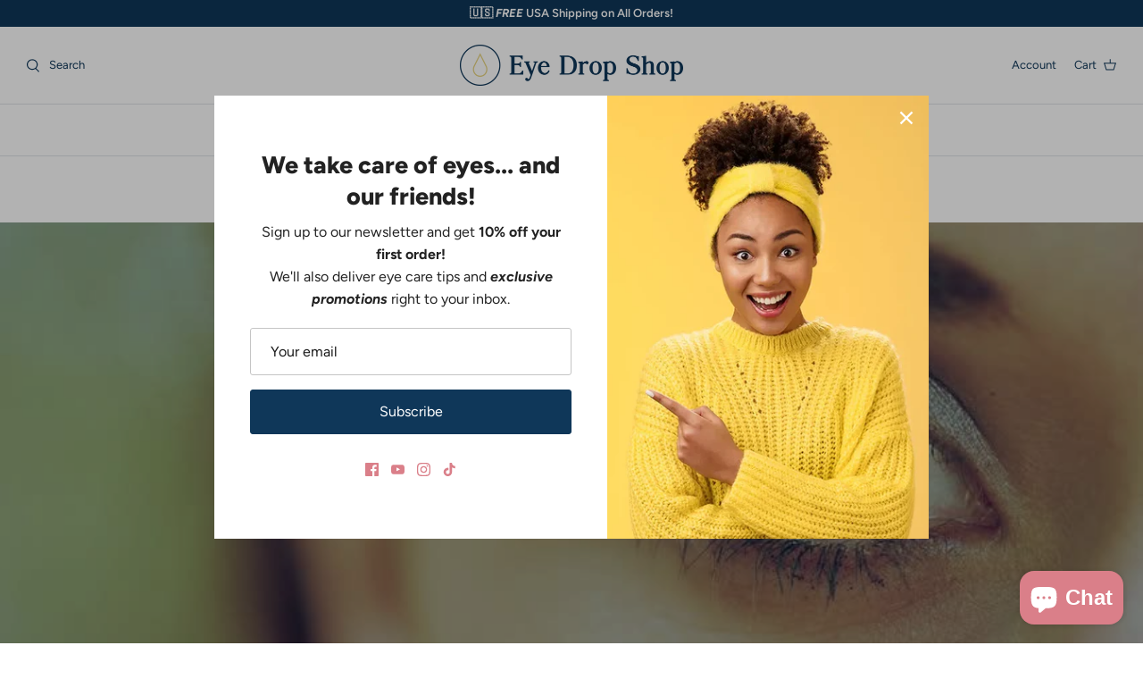

--- FILE ---
content_type: text/html; charset=utf-8
request_url: https://www.eyedropshop.com/blogs/news/what-are-my-natural-tears-made-of
body_size: 82744
content:



<!doctype html>
<html lang="en">
  <head>
    

<!-- Thunder PageSpeed --->
<!-- Thunder Critical CSS --->

<!-- End Thunder Critical CSS --->
<!-- Thunder JS Deferral --->
<script>
const e={t:[/paypalobjects/i,/klaviyo/i,/wistia/i],i:[]},t=(t,c)=>t&&(!e.t||e.t.some((e=>e.test(t))))&&(!e.i||e.i.every((e=>!e.test(t)))),c=document.createElement,r={src:Object.getOwnPropertyDescriptor(HTMLScriptElement.prototype,"src"),type:Object.getOwnPropertyDescriptor(HTMLScriptElement.prototype,"type"),defer:Object.getOwnPropertyDescriptor(HTMLScriptElement.prototype,"defer")};document.createElement=function(...e){if("script"!==e[0].toLowerCase())return c.bind(document)(...e);const i=c.bind(document)(...e);try{Object.defineProperties(i,{src:{...r.src,set(e){t(e,i.type)&&r.defer.set.call(this,"defer"),r.src.set.call(this,e)}},type:{...r.type,get(){const e=r.type.get.call(this);return t(i.src,0)&&r.defer.set.call(this,"defer"),e},set(e){r.type.set.call(this,e),t(i.src,i.type)&&r.defer.set.call(this,"defer")}}}),i.setAttribute=function(e,t){"type"===e||"src"===e?i[e]=t:HTMLScriptElement.prototype.setAttribute.call(i,e,t)}}catch(e){console.warn("Thunder was unable to prevent script execution for script src ",i.src,".\n",'A likely cause would be because you are using a Shopify app or a third-party browser extension that monkey patches the "document.createElement" function.')}return i};
</script>
<!-- End Thunder JS Deferral --->
<!-- End Thunder PageSpeed--->


    <!-- Symmetry 5.0.1 -->

    <link rel="preload" href="//www.eyedropshop.com/cdn/shop/t/19/assets/styles.css?v=72820296817885301571764082932" as="style">
    <meta charset="utf-8" />
<meta name="viewport" content="width=device-width,initial-scale=1.0" />
<meta http-equiv="X-UA-Compatible" content="IE=edge">

<link rel="preconnect" href="https://cdn.shopify.com" crossorigin>
<link rel="preconnect" href="https://fonts.shopify.com" crossorigin>
<link rel="preconnect" href="https://monorail-edge.shopifysvc.com"><link rel="preload" as="font" href="//www.eyedropshop.com/cdn/fonts/figtree/figtree_n4.3c0838aba1701047e60be6a99a1b0a40ce9b8419.woff2" type="font/woff2" crossorigin><link rel="preload" as="font" href="//www.eyedropshop.com/cdn/fonts/figtree/figtree_n7.2fd9bfe01586148e644724096c9d75e8c7a90e55.woff2" type="font/woff2" crossorigin><link rel="preload" as="font" href="//www.eyedropshop.com/cdn/fonts/figtree/figtree_i4.89f7a4275c064845c304a4cf8a4a586060656db2.woff2" type="font/woff2" crossorigin><link rel="preload" as="font" href="//www.eyedropshop.com/cdn/fonts/figtree/figtree_i7.06add7096a6f2ab742e09ec7e498115904eda1fe.woff2" type="font/woff2" crossorigin><link rel="preload" as="font" href="//www.eyedropshop.com/cdn/fonts/figtree/figtree_n4.3c0838aba1701047e60be6a99a1b0a40ce9b8419.woff2" type="font/woff2" crossorigin><link rel="preload" as="font" href="//www.eyedropshop.com/cdn/fonts/figtree/figtree_n8.9ff6d071825a72d8671959a058f3e57a9f1ff61f.woff2" type="font/woff2" crossorigin><link rel="preload" as="font" href="//www.eyedropshop.com/cdn/fonts/rasa/rasa_n4.e685d1007863dad080fcd04a439e02130207bdbf.woff2" type="font/woff2" crossorigin><link rel="preload" href="//www.eyedropshop.com/cdn/shop/t/19/assets/vendor.js?v=93785879233572968171764082854" as="script">
<link rel="preload" href="//www.eyedropshop.com/cdn/shop/t/19/assets/theme.js?v=174369777692555786441764082854" as="script"><link rel="canonical" href="https://www.eyedropshop.com/blogs/news/what-are-my-natural-tears-made-of" /><link rel="shortcut icon" href="//www.eyedropshop.com/cdn/shop/files/EDS_Drop_Logo_Thick.png?v=1749566292" type="image/png" /><meta name="description" content="  You’re watching The Notebook or Titanic (for the 20th time… shhhh.. we won’t tell, promise). Your loved one gets down on one knee to finally put that ring on your finger. Your baby smiles at you for the very first time. All of these are tear worthy and tear evoking situations! But oh how we take our natural flowing t">

    <meta name="theme-color" content="#0f3759">

    <meta name="google-site-verification" content="KNNQnZQlCh78WJJ3es4JJQwHitHEQ5Xp6zCYuJuXcw0">
    <meta name="google-site-verification" content="bijMxV76ie5rnpt314tjuAqO6HsoioFuej7Cw5Bo6sI">

    <!-- Begin Linktree conversion tracking code -->
    <script>
      (function (l, i, n, k, t, r, ee) {
        l[t] = l[t] || function () { (l[t].q = l[t].q || []).push(arguments) },
        l[t].l = 1 * new Date(); r = i.createElement(n); ee = i.getElementsByTagName(n)[0];
        r.async = 1; r.src = k; ee.parentNode.insertBefore(r, ee)
      })
      (window, document, 'script', 'https://assets.production.linktr.ee/ltpixel/ltpix.min.js?t=' + 864e5*Math.ceil(new Date/864e5), 'lti')
    </script>
    <script>
      lti('init', 'LTU-0d46744d-719e-49af-9139-a53cbf27bdb3')
      lti('pageloaded')
    </script>
    <!-- End Linktree conversion tracking code -->

    <!-- Facebook Pixel Code -->
    <script>
      !function(f,b,e,v,n,t,s)
      {if(f.fbq)return;n=f.fbq=function(){n.callMethod?
      n.callMethod.apply(n,arguments):n.queue.push(arguments)};
      if(!f._fbq)f._fbq=n;n.push=n;n.loaded=!0;n.version='2.0';
      n.queue=[];t=b.createElement(e);t.async=!0;
      t.src=v;s=b.getElementsByTagName(e)[0];
      s.parentNode.insertBefore(t,s)}(window, document,'script',
      'https://connect.facebook.net/en_US/fbevents.js');
      fbq('init', '2296492353746269');
      fbq('track', 'PageView');
    </script>
    <noscript
      ><img
        height="1"
        width="1"
        style="display:none"
        src="https://www.facebook.com/tr?id=2296492353746269&ev=PageView&noscript=1"
    ></noscript>
    <!-- End Facebook Pixel Code -->

    <!-- BEGIN INSERT CODE HEADER -->
    <!-- Global site tag (gtag.js) - Google Analytics -->
    <script async src="https://www.googletagmanager.com/gtag/js?id=UA-144190345-1"></script>
    <script>
      window.dataLayer = window.dataLayer || [];
      function gtag(){dataLayer.push(arguments);}
      gtag('js', new Date());

      gtag('config', 'UA-144190345-1');
      gtag('config', 'AW-725177666');
    </script>
    <!-- Reviews - Google Merchant Center -->
    <script src="https://apis.google.com/js/platform.js?onload=renderOptIn" async defer></script>

    <script>
      window.renderOptIn = function() {
        window.gapi.load('surveyoptin', function() {
          window.gapi.surveyoptin.render(
            {
              // REQUIRED FIELDS
              "merchant_id": 269343481,
              "order_id": "ORDER_ID",
              "email": "CUSTOMER_EMAIL",
              "delivery_country": "COUNTRY_CODE",
              "estimated_delivery_date": "YYYY-MM-DD",

              // OPTIONAL FIELDS
              "products": [{"gtin":"GTIN1"}, {"gtin":"GTIN2"}]
            });
        });
      }
    </script>
    
    <title>
      What are my natural tears made of?
      
      
    </title>
    <meta property="og:site_name" content="EyeDropShop">
<meta property="og:url" content="https://www.eyedropshop.com/blogs/news/what-are-my-natural-tears-made-of"><meta property="og:title" content="What are my natural tears made of?">
<meta property="og:type" content="article">
<meta property="og:description" content="  You’re watching The Notebook or Titanic (for the 20th time… shhhh.. we won’t tell, promise). Your loved one gets down on one knee to finally put that ring on your finger. Your baby smiles at you for the very first time. All of these are tear worthy and tear evoking situations! But oh how we take our natural flowing t">
<meta property="og:image" content="http://www.eyedropshop.com/cdn/shop/articles/1-7_1024x1024_a321562a-f9cb-4ead-8d1b-9a98aca2aaca_1200x1200.jpg?v=1595961145">
<meta property="og:image:secure_url" content="https://www.eyedropshop.com/cdn/shop/articles/1-7_1024x1024_a321562a-f9cb-4ead-8d1b-9a98aca2aaca_1200x1200.jpg?v=1595961145">
<meta property="og:image:width" content="852">
  <meta property="og:image:height" content="480"><meta name="twitter:card" content="summary_large_image"><meta name="twitter:title" content="What are my natural tears made of?">
<meta name="twitter:description" content="  You’re watching The Notebook or Titanic (for the 20th time… shhhh.. we won’t tell, promise). Your loved one gets down on one knee to finally put that ring on your finger. Your baby smiles at you for the very first time. All of these are tear worthy and tear evoking situations! But oh how we take our natural flowing t">


    <link href="//www.eyedropshop.com/cdn/shop/t/19/assets/styles.css?v=72820296817885301571764082932" rel="stylesheet" type="text/css" media="all" />

    <script>
      window.theme = window.theme || {};
      theme.money_format = "${{amount}}";
      theme.strings = {
        previous: "Previous",
        next: "Next",
        addressError: "Error looking up that address",
        addressNoResults: "No results for that address",
        addressQueryLimit: "You have exceeded the Google API usage limit. Consider upgrading to a \u003ca href=\"https:\/\/developers.google.com\/maps\/premium\/usage-limits\"\u003ePremium Plan\u003c\/a\u003e.",
        authError: "There was a problem authenticating your Google Maps API Key.",
        icon_labels_left: "Left",
        icon_labels_right: "Right",
        icon_labels_down: "Down",
        icon_labels_close: "Close",
        icon_labels_plus: "Plus",
        cart_terms_confirmation: "You must agree to the terms and conditions before continuing.",
        products_listing_from: "From",
        layout_live_search_see_all: "See all results",
        products_product_add_to_cart: "Add to Cart",
        products_variant_no_stock: "Sold out",
        products_variant_non_existent: "Unavailable",
        onlyXLeft: "Only [[ quantity ]] left!",
        products_product_unit_price_separator: " \/ ",
        general_navigation_menu_toggle_aria_label: "Toggle menu",
        general_accessibility_labels_close: "Close",
        products_added_notification_title: "Just added",
        products_added_notification_item: "Item",
        products_added_notification_unit_price: "Item price",
        products_added_notification_quantity: "Qty",
        products_added_notification_total_price: "Total price",
        products_added_notification_shipping_note: "Excl. shipping",
        products_added_notification_keep_shopping: "Keep Shopping",
        products_added_notification_cart: "Cart",
        products_product_adding_to_cart: "Adding",
        products_product_added_to_cart: "Added to cart",
        products_product_unit_price_separator: " \/ ",
        products_added_notification_subtotal: "Subtotal",
        products_labels_sold_out: "Sold Out",
        products_labels_sale: "Sale",
        products_labels_percent_reduction: "[[ amount ]]% off",
        products_labels_value_reduction_html: "Save [[ amount ]]",
        products_product_preorder: "Pre-order",
        general_quick_search_pages: "Pages",
        general_quick_search_no_results: "Sorry, we couldn\u0026#39;t find any results",
        collections_general_see_all_subcollections: "See all..."
      };
      theme.routes = {
        search_url: '/search',
        cart_url: '/cart',
        cart_add_url: '/cart/add',
        cart_change_url: '/cart/change'
      };
      theme.settings = {
        cart_type: "drawer",
        quickbuy_style: "button"
      };
      document.documentElement.classList.add('js');
    </script>

    <script>window.performance && window.performance.mark && window.performance.mark('shopify.content_for_header.start');</script><meta name="google-site-verification" content="DlzUjjbT37or0PjZV1GZwisSx2CoSbLRekz-D94kIdo">
<meta id="shopify-digital-wallet" name="shopify-digital-wallet" content="/44516671637/digital_wallets/dialog">
<meta name="shopify-checkout-api-token" content="eadf0c8b508708d96717a707916fe0d2">
<meta id="in-context-paypal-metadata" data-shop-id="44516671637" data-venmo-supported="false" data-environment="production" data-locale="en_US" data-paypal-v4="true" data-currency="USD">
<link rel="alternate" type="application/atom+xml" title="Feed" href="/blogs/news.atom" />
<script async="async" src="/checkouts/internal/preloads.js?locale=en-US"></script>
<script id="shopify-features" type="application/json">{"accessToken":"eadf0c8b508708d96717a707916fe0d2","betas":["rich-media-storefront-analytics"],"domain":"www.eyedropshop.com","predictiveSearch":true,"shopId":44516671637,"locale":"en"}</script>
<script>var Shopify = Shopify || {};
Shopify.shop = "eyedropshop-us.myshopify.com";
Shopify.locale = "en";
Shopify.currency = {"active":"USD","rate":"1.0"};
Shopify.country = "US";
Shopify.theme = {"name":"Symmetry - EDS v2.0 USA + new Ocean shipping","id":153021579413,"schema_name":"Symmetry","schema_version":"5.0.1","theme_store_id":null,"role":"main"};
Shopify.theme.handle = "null";
Shopify.theme.style = {"id":null,"handle":null};
Shopify.cdnHost = "www.eyedropshop.com/cdn";
Shopify.routes = Shopify.routes || {};
Shopify.routes.root = "/";</script>
<script type="module">!function(o){(o.Shopify=o.Shopify||{}).modules=!0}(window);</script>
<script>!function(o){function n(){var o=[];function n(){o.push(Array.prototype.slice.apply(arguments))}return n.q=o,n}var t=o.Shopify=o.Shopify||{};t.loadFeatures=n(),t.autoloadFeatures=n()}(window);</script>
<script id="shop-js-analytics" type="application/json">{"pageType":"article"}</script>
<script defer="defer" async type="module" src="//www.eyedropshop.com/cdn/shopifycloud/shop-js/modules/v2/client.init-shop-cart-sync_C5BV16lS.en.esm.js"></script>
<script defer="defer" async type="module" src="//www.eyedropshop.com/cdn/shopifycloud/shop-js/modules/v2/chunk.common_CygWptCX.esm.js"></script>
<script type="module">
  await import("//www.eyedropshop.com/cdn/shopifycloud/shop-js/modules/v2/client.init-shop-cart-sync_C5BV16lS.en.esm.js");
await import("//www.eyedropshop.com/cdn/shopifycloud/shop-js/modules/v2/chunk.common_CygWptCX.esm.js");

  window.Shopify.SignInWithShop?.initShopCartSync?.({"fedCMEnabled":true,"windoidEnabled":true});

</script>
<script>(function() {
  var isLoaded = false;
  function asyncLoad() {
    if (isLoaded) return;
    isLoaded = true;
    var urls = ["https:\/\/geotargetly.co\/grsp?id=-MI0aihjQ-jCUgdURlt9\u0026shop=eyedropshop-us.myshopify.com","\/\/cdn.shopify.com\/proxy\/1d069ba9df18273f3dd8260a23ba7d40dab0bf2481fb32fba1ba36d3e2a9024a\/api.goaffpro.com\/loader.js?shop=eyedropshop-us.myshopify.com\u0026sp-cache-control=cHVibGljLCBtYXgtYWdlPTkwMA","https:\/\/cdn.nfcube.com\/instafeed-0334295b821455e38072cf0b603bab0e.js?shop=eyedropshop-us.myshopify.com","https:\/\/cdn-loyalty.yotpo.com\/loader\/ry0reD1ZsFxjNWoFWLrs4w.js?shop=eyedropshop-us.myshopify.com","https:\/\/static.rechargecdn.com\/assets\/js\/widget.min.js?shop=eyedropshop-us.myshopify.com","https:\/\/cdn.rebuyengine.com\/onsite\/js\/rebuy.js?shop=eyedropshop-us.myshopify.com"];
    for (var i = 0; i < urls.length; i++) {
      var s = document.createElement('script');
      s.type = 'text/javascript';
      s.async = true;
      s.src = urls[i];
      var x = document.getElementsByTagName('script')[0];
      x.parentNode.insertBefore(s, x);
    }
  };
  if(window.attachEvent) {
    window.attachEvent('onload', asyncLoad);
  } else {
    window.addEventListener('load', asyncLoad, false);
  }
})();</script>
<script id="__st">var __st={"a":44516671637,"offset":-18000,"reqid":"80f91f62-dea4-4259-899f-217bc858d346-1768679019","pageurl":"www.eyedropshop.com\/blogs\/news\/what-are-my-natural-tears-made-of","s":"articles-391414284437","u":"762bce500861","p":"article","rtyp":"article","rid":391414284437};</script>
<script>window.ShopifyPaypalV4VisibilityTracking = true;</script>
<script id="captcha-bootstrap">!function(){'use strict';const t='contact',e='account',n='new_comment',o=[[t,t],['blogs',n],['comments',n],[t,'customer']],c=[[e,'customer_login'],[e,'guest_login'],[e,'recover_customer_password'],[e,'create_customer']],r=t=>t.map((([t,e])=>`form[action*='/${t}']:not([data-nocaptcha='true']) input[name='form_type'][value='${e}']`)).join(','),a=t=>()=>t?[...document.querySelectorAll(t)].map((t=>t.form)):[];function s(){const t=[...o],e=r(t);return a(e)}const i='password',u='form_key',d=['recaptcha-v3-token','g-recaptcha-response','h-captcha-response',i],f=()=>{try{return window.sessionStorage}catch{return}},m='__shopify_v',_=t=>t.elements[u];function p(t,e,n=!1){try{const o=window.sessionStorage,c=JSON.parse(o.getItem(e)),{data:r}=function(t){const{data:e,action:n}=t;return t[m]||n?{data:e,action:n}:{data:t,action:n}}(c);for(const[e,n]of Object.entries(r))t.elements[e]&&(t.elements[e].value=n);n&&o.removeItem(e)}catch(o){console.error('form repopulation failed',{error:o})}}const l='form_type',E='cptcha';function T(t){t.dataset[E]=!0}const w=window,h=w.document,L='Shopify',v='ce_forms',y='captcha';let A=!1;((t,e)=>{const n=(g='f06e6c50-85a8-45c8-87d0-21a2b65856fe',I='https://cdn.shopify.com/shopifycloud/storefront-forms-hcaptcha/ce_storefront_forms_captcha_hcaptcha.v1.5.2.iife.js',D={infoText:'Protected by hCaptcha',privacyText:'Privacy',termsText:'Terms'},(t,e,n)=>{const o=w[L][v],c=o.bindForm;if(c)return c(t,g,e,D).then(n);var r;o.q.push([[t,g,e,D],n]),r=I,A||(h.body.append(Object.assign(h.createElement('script'),{id:'captcha-provider',async:!0,src:r})),A=!0)});var g,I,D;w[L]=w[L]||{},w[L][v]=w[L][v]||{},w[L][v].q=[],w[L][y]=w[L][y]||{},w[L][y].protect=function(t,e){n(t,void 0,e),T(t)},Object.freeze(w[L][y]),function(t,e,n,w,h,L){const[v,y,A,g]=function(t,e,n){const i=e?o:[],u=t?c:[],d=[...i,...u],f=r(d),m=r(i),_=r(d.filter((([t,e])=>n.includes(e))));return[a(f),a(m),a(_),s()]}(w,h,L),I=t=>{const e=t.target;return e instanceof HTMLFormElement?e:e&&e.form},D=t=>v().includes(t);t.addEventListener('submit',(t=>{const e=I(t);if(!e)return;const n=D(e)&&!e.dataset.hcaptchaBound&&!e.dataset.recaptchaBound,o=_(e),c=g().includes(e)&&(!o||!o.value);(n||c)&&t.preventDefault(),c&&!n&&(function(t){try{if(!f())return;!function(t){const e=f();if(!e)return;const n=_(t);if(!n)return;const o=n.value;o&&e.removeItem(o)}(t);const e=Array.from(Array(32),(()=>Math.random().toString(36)[2])).join('');!function(t,e){_(t)||t.append(Object.assign(document.createElement('input'),{type:'hidden',name:u})),t.elements[u].value=e}(t,e),function(t,e){const n=f();if(!n)return;const o=[...t.querySelectorAll(`input[type='${i}']`)].map((({name:t})=>t)),c=[...d,...o],r={};for(const[a,s]of new FormData(t).entries())c.includes(a)||(r[a]=s);n.setItem(e,JSON.stringify({[m]:1,action:t.action,data:r}))}(t,e)}catch(e){console.error('failed to persist form',e)}}(e),e.submit())}));const S=(t,e)=>{t&&!t.dataset[E]&&(n(t,e.some((e=>e===t))),T(t))};for(const o of['focusin','change'])t.addEventListener(o,(t=>{const e=I(t);D(e)&&S(e,y())}));const B=e.get('form_key'),M=e.get(l),P=B&&M;t.addEventListener('DOMContentLoaded',(()=>{const t=y();if(P)for(const e of t)e.elements[l].value===M&&p(e,B);[...new Set([...A(),...v().filter((t=>'true'===t.dataset.shopifyCaptcha))])].forEach((e=>S(e,t)))}))}(h,new URLSearchParams(w.location.search),n,t,e,['guest_login'])})(!1,!0)}();</script>
<script integrity="sha256-4kQ18oKyAcykRKYeNunJcIwy7WH5gtpwJnB7kiuLZ1E=" data-source-attribution="shopify.loadfeatures" defer="defer" src="//www.eyedropshop.com/cdn/shopifycloud/storefront/assets/storefront/load_feature-a0a9edcb.js" crossorigin="anonymous"></script>
<script data-source-attribution="shopify.dynamic_checkout.dynamic.init">var Shopify=Shopify||{};Shopify.PaymentButton=Shopify.PaymentButton||{isStorefrontPortableWallets:!0,init:function(){window.Shopify.PaymentButton.init=function(){};var t=document.createElement("script");t.src="https://www.eyedropshop.com/cdn/shopifycloud/portable-wallets/latest/portable-wallets.en.js",t.type="module",document.head.appendChild(t)}};
</script>
<script data-source-attribution="shopify.dynamic_checkout.buyer_consent">
  function portableWalletsHideBuyerConsent(e){var t=document.getElementById("shopify-buyer-consent"),n=document.getElementById("shopify-subscription-policy-button");t&&n&&(t.classList.add("hidden"),t.setAttribute("aria-hidden","true"),n.removeEventListener("click",e))}function portableWalletsShowBuyerConsent(e){var t=document.getElementById("shopify-buyer-consent"),n=document.getElementById("shopify-subscription-policy-button");t&&n&&(t.classList.remove("hidden"),t.removeAttribute("aria-hidden"),n.addEventListener("click",e))}window.Shopify?.PaymentButton&&(window.Shopify.PaymentButton.hideBuyerConsent=portableWalletsHideBuyerConsent,window.Shopify.PaymentButton.showBuyerConsent=portableWalletsShowBuyerConsent);
</script>
<script data-source-attribution="shopify.dynamic_checkout.cart.bootstrap">document.addEventListener("DOMContentLoaded",(function(){function t(){return document.querySelector("shopify-accelerated-checkout-cart, shopify-accelerated-checkout")}if(t())Shopify.PaymentButton.init();else{new MutationObserver((function(e,n){t()&&(Shopify.PaymentButton.init(),n.disconnect())})).observe(document.body,{childList:!0,subtree:!0})}}));
</script>
<link id="shopify-accelerated-checkout-styles" rel="stylesheet" media="screen" href="https://www.eyedropshop.com/cdn/shopifycloud/portable-wallets/latest/accelerated-checkout-backwards-compat.css" crossorigin="anonymous">
<style id="shopify-accelerated-checkout-cart">
        #shopify-buyer-consent {
  margin-top: 1em;
  display: inline-block;
  width: 100%;
}

#shopify-buyer-consent.hidden {
  display: none;
}

#shopify-subscription-policy-button {
  background: none;
  border: none;
  padding: 0;
  text-decoration: underline;
  font-size: inherit;
  cursor: pointer;
}

#shopify-subscription-policy-button::before {
  box-shadow: none;
}

      </style>

<script>window.performance && window.performance.mark && window.performance.mark('shopify.content_for_header.end');</script><script type="application/vnd.locksmith+json" data-locksmith>{"version":"v6.27","locked":false,"initialized":true,"scope":"article","access_granted":true,"access_denied":false,"requires_customer":false,"manual_lock":false,"server_lock":false,"server_rendered":null,"hide_resource":false,"hide_links_to_resource":false,"transparent":true,"locks":{"all":[],"opened":[]},"keys":[],"keys_signature":"b613679a0814d9ec772f95d778c35fc5ff1697c493715653c6c712144292c5ad","state":{"template":"article","theme":153021579413,"product":null,"collection":null,"page":null,"blog":"news","article":391414284437,"app":null},"now":1768679020,"path":"\/blogs\/news\/what-are-my-natural-tears-made-of","locale_root_url":null,"canonical_url":"https:\/\/www.eyedropshop.com\/blogs\/news\/what-are-my-natural-tears-made-of","customer_id":null,"customer_id_signature":"b613679a0814d9ec772f95d778c35fc5ff1697c493715653c6c712144292c5ad","cart":null}</script><script data-locksmith>!function(){var require=void 0,reqwest=function(){function succeed(e){var t=protocolRe.exec(e.url);return t=t&&t[1]||context.location.protocol,httpsRe.test(t)?twoHundo.test(e.request.status):!!e.request.response}function handleReadyState(e,t,r){return function(){return e._aborted?r(e.request):e._timedOut?r(e.request,"Request is aborted: timeout"):void(e.request&&4==e.request[readyState]&&(e.request.onreadystatechange=noop,succeed(e)?t(e.request):r(e.request)))}}function setHeaders(e,t){var r,n=t.headers||{};n.Accept=n.Accept||defaultHeaders.accept[t.type]||defaultHeaders.accept["*"];var o="undefined"!=typeof FormData&&t.data instanceof FormData;!t.crossOrigin&&!n[requestedWith]&&(n[requestedWith]=defaultHeaders.requestedWith),!n[contentType]&&!o&&(n[contentType]=t.contentType||defaultHeaders.contentType);for(r in n)n.hasOwnProperty(r)&&"setRequestHeader"in e&&e.setRequestHeader(r,n[r])}function setCredentials(e,t){"undefined"!=typeof t.withCredentials&&"undefined"!=typeof e.withCredentials&&(e.withCredentials=!!t.withCredentials)}function generalCallback(e){lastValue=e}function urlappend(e,t){return e+(/[?]/.test(e)?"&":"?")+t}function handleJsonp(e,t,r,n){var o=uniqid++,i=e.jsonpCallback||"callback",a=e.jsonpCallbackName||reqwest.getcallbackPrefix(o),s=new RegExp("((^|[?]|&)"+i+")=([^&]+)"),u=n.match(s),c=doc.createElement("script"),l=0,p=-1!==navigator.userAgent.indexOf("MSIE 10.0");return u?"?"===u[3]?n=n.replace(s,"$1="+a):a=u[3]:n=urlappend(n,i+"="+a),context[a]=generalCallback,c.type="text/javascript",c.src=n,c.async=!0,"undefined"!=typeof c.onreadystatechange&&!p&&(c.htmlFor=c.id="_reqwest_"+o),c.onload=c.onreadystatechange=function(){return c[readyState]&&"complete"!==c[readyState]&&"loaded"!==c[readyState]||l?!1:(c.onload=c.onreadystatechange=null,c.onclick&&c.onclick(),t(lastValue),lastValue=void 0,head.removeChild(c),l=1,void 0)},head.appendChild(c),{abort:function(){c.onload=c.onreadystatechange=null,r({},"Request is aborted: timeout",{}),lastValue=void 0,head.removeChild(c),l=1}}}function getRequest(e,t){var r,n=this.o,o=(n.method||"GET").toUpperCase(),i="string"==typeof n?n:n.url,a=n.processData!==!1&&n.data&&"string"!=typeof n.data?reqwest.toQueryString(n.data):n.data||null,s=!1;return("jsonp"==n.type||"GET"==o)&&a&&(i=urlappend(i,a),a=null),"jsonp"==n.type?handleJsonp(n,e,t,i):(r=n.xhr&&n.xhr(n)||xhr(n),r.open(o,i,n.async===!1?!1:!0),setHeaders(r,n),setCredentials(r,n),context[xDomainRequest]&&r instanceof context[xDomainRequest]?(r.onload=e,r.onerror=t,r.onprogress=function(){},s=!0):r.onreadystatechange=handleReadyState(this,e,t),n.before&&n.before(r),s?setTimeout(function(){r.send(a)},200):r.send(a),r)}function Reqwest(e,t){this.o=e,this.fn=t,init.apply(this,arguments)}function setType(e){return null===e?void 0:e.match("json")?"json":e.match("javascript")?"js":e.match("text")?"html":e.match("xml")?"xml":void 0}function init(o,fn){function complete(e){for(o.timeout&&clearTimeout(self.timeout),self.timeout=null;self._completeHandlers.length>0;)self._completeHandlers.shift()(e)}function success(resp){var type=o.type||resp&&setType(resp.getResponseHeader("Content-Type"));resp="jsonp"!==type?self.request:resp;var filteredResponse=globalSetupOptions.dataFilter(resp.responseText,type),r=filteredResponse;try{resp.responseText=r}catch(e){}if(r)switch(type){case"json":try{resp=context.JSON?context.JSON.parse(r):eval("("+r+")")}catch(err){return error(resp,"Could not parse JSON in response",err)}break;case"js":resp=eval(r);break;case"html":resp=r;break;case"xml":resp=resp.responseXML&&resp.responseXML.parseError&&resp.responseXML.parseError.errorCode&&resp.responseXML.parseError.reason?null:resp.responseXML}for(self._responseArgs.resp=resp,self._fulfilled=!0,fn(resp),self._successHandler(resp);self._fulfillmentHandlers.length>0;)resp=self._fulfillmentHandlers.shift()(resp);complete(resp)}function timedOut(){self._timedOut=!0,self.request.abort()}function error(e,t,r){for(e=self.request,self._responseArgs.resp=e,self._responseArgs.msg=t,self._responseArgs.t=r,self._erred=!0;self._errorHandlers.length>0;)self._errorHandlers.shift()(e,t,r);complete(e)}this.url="string"==typeof o?o:o.url,this.timeout=null,this._fulfilled=!1,this._successHandler=function(){},this._fulfillmentHandlers=[],this._errorHandlers=[],this._completeHandlers=[],this._erred=!1,this._responseArgs={};var self=this;fn=fn||function(){},o.timeout&&(this.timeout=setTimeout(function(){timedOut()},o.timeout)),o.success&&(this._successHandler=function(){o.success.apply(o,arguments)}),o.error&&this._errorHandlers.push(function(){o.error.apply(o,arguments)}),o.complete&&this._completeHandlers.push(function(){o.complete.apply(o,arguments)}),this.request=getRequest.call(this,success,error)}function reqwest(e,t){return new Reqwest(e,t)}function normalize(e){return e?e.replace(/\r?\n/g,"\r\n"):""}function serial(e,t){var r,n,o,i,a=e.name,s=e.tagName.toLowerCase(),u=function(e){e&&!e.disabled&&t(a,normalize(e.attributes.value&&e.attributes.value.specified?e.value:e.text))};if(!e.disabled&&a)switch(s){case"input":/reset|button|image|file/i.test(e.type)||(r=/checkbox/i.test(e.type),n=/radio/i.test(e.type),o=e.value,(!r&&!n||e.checked)&&t(a,normalize(r&&""===o?"on":o)));break;case"textarea":t(a,normalize(e.value));break;case"select":if("select-one"===e.type.toLowerCase())u(e.selectedIndex>=0?e.options[e.selectedIndex]:null);else for(i=0;e.length&&i<e.length;i++)e.options[i].selected&&u(e.options[i])}}function eachFormElement(){var e,t,r=this,n=function(e,t){var n,o,i;for(n=0;n<t.length;n++)for(i=e[byTag](t[n]),o=0;o<i.length;o++)serial(i[o],r)};for(t=0;t<arguments.length;t++)e=arguments[t],/input|select|textarea/i.test(e.tagName)&&serial(e,r),n(e,["input","select","textarea"])}function serializeQueryString(){return reqwest.toQueryString(reqwest.serializeArray.apply(null,arguments))}function serializeHash(){var e={};return eachFormElement.apply(function(t,r){t in e?(e[t]&&!isArray(e[t])&&(e[t]=[e[t]]),e[t].push(r)):e[t]=r},arguments),e}function buildParams(e,t,r,n){var o,i,a,s=/\[\]$/;if(isArray(t))for(i=0;t&&i<t.length;i++)a=t[i],r||s.test(e)?n(e,a):buildParams(e+"["+("object"==typeof a?i:"")+"]",a,r,n);else if(t&&"[object Object]"===t.toString())for(o in t)buildParams(e+"["+o+"]",t[o],r,n);else n(e,t)}var context=this;if("window"in context)var doc=document,byTag="getElementsByTagName",head=doc[byTag]("head")[0];else{var XHR2;try{XHR2=require("xhr2")}catch(ex){throw new Error("Peer dependency `xhr2` required! Please npm install xhr2")}}var httpsRe=/^http/,protocolRe=/(^\w+):\/\//,twoHundo=/^(20\d|1223)$/,readyState="readyState",contentType="Content-Type",requestedWith="X-Requested-With",uniqid=0,callbackPrefix="reqwest_"+ +new Date,lastValue,xmlHttpRequest="XMLHttpRequest",xDomainRequest="XDomainRequest",noop=function(){},isArray="function"==typeof Array.isArray?Array.isArray:function(e){return e instanceof Array},defaultHeaders={contentType:"application/x-www-form-urlencoded",requestedWith:xmlHttpRequest,accept:{"*":"text/javascript, text/html, application/xml, text/xml, */*",xml:"application/xml, text/xml",html:"text/html",text:"text/plain",json:"application/json, text/javascript",js:"application/javascript, text/javascript"}},xhr=function(e){if(e.crossOrigin===!0){var t=context[xmlHttpRequest]?new XMLHttpRequest:null;if(t&&"withCredentials"in t)return t;if(context[xDomainRequest])return new XDomainRequest;throw new Error("Browser does not support cross-origin requests")}return context[xmlHttpRequest]?new XMLHttpRequest:XHR2?new XHR2:new ActiveXObject("Microsoft.XMLHTTP")},globalSetupOptions={dataFilter:function(e){return e}};return Reqwest.prototype={abort:function(){this._aborted=!0,this.request.abort()},retry:function(){init.call(this,this.o,this.fn)},then:function(e,t){return e=e||function(){},t=t||function(){},this._fulfilled?this._responseArgs.resp=e(this._responseArgs.resp):this._erred?t(this._responseArgs.resp,this._responseArgs.msg,this._responseArgs.t):(this._fulfillmentHandlers.push(e),this._errorHandlers.push(t)),this},always:function(e){return this._fulfilled||this._erred?e(this._responseArgs.resp):this._completeHandlers.push(e),this},fail:function(e){return this._erred?e(this._responseArgs.resp,this._responseArgs.msg,this._responseArgs.t):this._errorHandlers.push(e),this},"catch":function(e){return this.fail(e)}},reqwest.serializeArray=function(){var e=[];return eachFormElement.apply(function(t,r){e.push({name:t,value:r})},arguments),e},reqwest.serialize=function(){if(0===arguments.length)return"";var e,t,r=Array.prototype.slice.call(arguments,0);return e=r.pop(),e&&e.nodeType&&r.push(e)&&(e=null),e&&(e=e.type),t="map"==e?serializeHash:"array"==e?reqwest.serializeArray:serializeQueryString,t.apply(null,r)},reqwest.toQueryString=function(e,t){var r,n,o=t||!1,i=[],a=encodeURIComponent,s=function(e,t){t="function"==typeof t?t():null==t?"":t,i[i.length]=a(e)+"="+a(t)};if(isArray(e))for(n=0;e&&n<e.length;n++)s(e[n].name,e[n].value);else for(r in e)e.hasOwnProperty(r)&&buildParams(r,e[r],o,s);return i.join("&").replace(/%20/g,"+")},reqwest.getcallbackPrefix=function(){return callbackPrefix},reqwest.compat=function(e,t){return e&&(e.type&&(e.method=e.type)&&delete e.type,e.dataType&&(e.type=e.dataType),e.jsonpCallback&&(e.jsonpCallbackName=e.jsonpCallback)&&delete e.jsonpCallback,e.jsonp&&(e.jsonpCallback=e.jsonp)),new Reqwest(e,t)},reqwest.ajaxSetup=function(e){e=e||{};for(var t in e)globalSetupOptions[t]=e[t]},reqwest}(),rollbar=window.__rollbar_for_locksmith||function(){var e={};return!function(t,r){"object"==typeof e&&"object"==typeof module?module.exports=r():"function"==typeof define&&define.amd?define([],r):"object"==typeof e?e.rollbar=r():t.rollbar=r()}(this,function(){return function(e){function t(n){if(r[n])return r[n].exports;var o=r[n]={exports:{},id:n,loaded:!1};return e[n].call(o.exports,o,o.exports,t),o.loaded=!0,o.exports}var r={};return t.m=e,t.c=r,t.p="",t(0)}([function(e,t,r){e.exports=r(1)},function(e,t,r){"use strict";var n=r(2);"undefined"==typeof window||window._rollbarStartTime||(window._rollbarStartTime=(new Date).getTime()),e.exports=n},function(e,t,r){"use strict";function n(e,t){this.options=c.merge(_,e);var r=new l(this.options,d,h);this.client=t||new u(this.options,r,p,"browser");var n="undefined"!=typeof window&&window||"undefined"!=typeof self&&self,o="undefined"!=typeof document&&document;i(this.client.notifier),a(this.client.queue),(this.options.captureUncaught||this.options.handleUncaughtExceptions)&&(f.captureUncaughtExceptions(n,this),f.wrapGlobals(n,this)),(this.options.captureUnhandledRejections||this.options.handleUnhandledRejections)&&f.captureUnhandledRejections(n,this),this.instrumenter=new w(this.options,this.client.telemeter,this,n,o),this.instrumenter.instrument()}function o(e){var t="Rollbar is not initialized";p.error(t),e&&e(new Error(t))}function i(e){e.addTransform(m.handleItemWithError).addTransform(m.ensureItemHasSomethingToSay).addTransform(m.addBaseInfo).addTransform(m.addRequestInfo(window)).addTransform(m.addClientInfo(window)).addTransform(m.addPluginInfo(window)).addTransform(m.addBody).addTransform(g.addMessageWithError).addTransform(g.addTelemetryData).addTransform(g.addConfigToPayload).addTransform(m.scrubPayload).addTransform(g.userTransform(p)).addTransform(g.itemToPayload)}function a(e){e.addPredicate(y.checkLevel).addPredicate(v.checkIgnore).addPredicate(y.userCheckIgnore(p)).addPredicate(y.urlIsNotBlacklisted(p)).addPredicate(y.urlIsWhitelisted(p)).addPredicate(y.messageIsIgnored(p))}function s(e){for(var t=0,r=e.length;r>t;++t)if(c.isFunction(e[t]))return e[t]}var u=r(3),c=r(5),l=r(11),p=r(13),f=r(16),d=r(17),h=r(19),m=r(20),g=r(24),v=r(25),y=r(26),b=r(21),w=r(27),x=null;n.init=function(e,t){return x?x.global(e).configure(e):x=new n(e,t)},n.prototype.global=function(e){return this.client.global(e),this},n.global=function(e){return x?x.global(e):void o()},n.prototype.configure=function(e,t){var r=this.options,n={};return t&&(n={payload:t}),this.options=c.merge(r,e,n),this.client.configure(this.options,t),this.instrumenter.configure(this.options),this},n.configure=function(e,t){return x?x.configure(e,t):void o()},n.prototype.lastError=function(){return this.client.lastError},n.lastError=function(){return x?x.lastError():void o()},n.prototype.log=function(){var e=this._createItem(arguments),t=e.uuid;return this.client.log(e),{uuid:t}},n.log=function(){if(x)return x.log.apply(x,arguments);var e=s(arguments);o(e)},n.prototype.debug=function(){var e=this._createItem(arguments),t=e.uuid;return this.client.debug(e),{uuid:t}},n.debug=function(){if(x)return x.debug.apply(x,arguments);var e=s(arguments);o(e)},n.prototype.info=function(){var e=this._createItem(arguments),t=e.uuid;return this.client.info(e),{uuid:t}},n.info=function(){if(x)return x.info.apply(x,arguments);var e=s(arguments);o(e)},n.prototype.warn=function(){var e=this._createItem(arguments),t=e.uuid;return this.client.warn(e),{uuid:t}},n.warn=function(){if(x)return x.warn.apply(x,arguments);var e=s(arguments);o(e)},n.prototype.warning=function(){var e=this._createItem(arguments),t=e.uuid;return this.client.warning(e),{uuid:t}},n.warning=function(){if(x)return x.warning.apply(x,arguments);var e=s(arguments);o(e)},n.prototype.error=function(){var e=this._createItem(arguments),t=e.uuid;return this.client.error(e),{uuid:t}},n.error=function(){if(x)return x.error.apply(x,arguments);var e=s(arguments);o(e)},n.prototype.critical=function(){var e=this._createItem(arguments),t=e.uuid;return this.client.critical(e),{uuid:t}},n.critical=function(){if(x)return x.critical.apply(x,arguments);var e=s(arguments);o(e)},n.prototype.handleUncaughtException=function(e,t,r,n,o,i){var a,s=c.makeUnhandledStackInfo(e,t,r,n,o,"onerror","uncaught exception",b);c.isError(o)?(a=this._createItem([e,o,i]),a._unhandledStackInfo=s):c.isError(t)?(a=this._createItem([e,t,i]),a._unhandledStackInfo=s):(a=this._createItem([e,i]),a.stackInfo=s),a.level=this.options.uncaughtErrorLevel,a._isUncaught=!0,this.client.log(a)},n.prototype.handleUnhandledRejection=function(e,t){var r="unhandled rejection was null or undefined!";if(e)if(e.message)r=e.message;else{var n=c.stringify(e);n.value&&(r=n.value)}var o,i=e&&e._rollbarContext||t&&t._rollbarContext;c.isError(e)?o=this._createItem([r,e,i]):(o=this._createItem([r,e,i]),o.stackInfo=c.makeUnhandledStackInfo(r,"",0,0,null,"unhandledrejection","",b)),o.level=this.options.uncaughtErrorLevel,o._isUncaught=!0,o._originalArgs=o._originalArgs||[],o._originalArgs.push(t),this.client.log(o)},n.prototype.wrap=function(e,t,r){try{var n;if(n=c.isFunction(t)?t:function(){return t||{}},!c.isFunction(e))return e;if(e._isWrap)return e;if(!e._rollbar_wrapped&&(e._rollbar_wrapped=function(){t&&c.isFunction(t)&&t.apply(this,arguments);try{return e.apply(this,arguments)}catch(t){var r=t;throw r&&(c.isType(r,"string")&&(r=new String(r)),r._rollbarContext=n()||{},r._rollbarContext._wrappedSource=e.toString(),window._rollbarWrappedError=r),r}},e._rollbar_wrapped._isWrap=!0,e.hasOwnProperty))for(var o in e)e.hasOwnProperty(o)&&(e._rollbar_wrapped[o]=e[o]);return e._rollbar_wrapped}catch(t){return e}},n.wrap=function(e,t){return x?x.wrap(e,t):void o()},n.prototype.captureEvent=function(e,t){return this.client.captureEvent(e,t)},n.captureEvent=function(e,t){return x?x.captureEvent(e,t):void o()},n.prototype.captureDomContentLoaded=function(e,t){return t||(t=new Date),this.client.captureDomContentLoaded(t)},n.prototype.captureLoad=function(e,t){return t||(t=new Date),this.client.captureLoad(t)},n.prototype._createItem=function(e){return c.createItem(e,p,this)};var _={version:"2.4.5",scrubFields:["pw","pass","passwd","password","secret","confirm_password","confirmPassword","password_confirmation","passwordConfirmation","access_token","accessToken","secret_key","secretKey","secretToken","cc-number","card number","cardnumber","cardnum","ccnum","ccnumber","cc num","creditcardnumber","credit card number","newcreditcardnumber","new credit card","creditcardno","credit card no","card#","card #","cc-csc","cvc2","cvv2","ccv2","security code","card verification","name on credit card","name on card","nameoncard","cardholder","card holder","name des karteninhabers","card type","cardtype","cc type","cctype","payment type","expiration date","expirationdate","expdate","cc-exp"],logLevel:"debug",reportLevel:"debug",uncaughtErrorLevel:"error",endpoint:"api.rollbar.com/api/1/item/",verbose:!1,enabled:!0,sendConfig:!1,includeItemsInTelemetry:!0,captureIp:!0};e.exports=n},function(e,t,r){"use strict";function n(e,t,r,o){this.options=c.merge(e),this.logger=r,n.rateLimiter.configureGlobal(this.options),n.rateLimiter.setPlatformOptions(o,this.options),this.queue=new a(n.rateLimiter,t,r,this.options),this.notifier=new s(this.queue,this.options),this.telemeter=new u(this.options),this.lastError=null,this.lastErrorHash="none"}function o(e){var t=e.message||"",r=(e.err||{}).stack||String(e.err);return t+"::"+r}var i=r(4),a=r(8),s=r(9),u=r(10),c=r(5),l={maxItems:0,itemsPerMinute:60};n.rateLimiter=new i(l),n.prototype.global=function(e){return n.rateLimiter.configureGlobal(e),this},n.prototype.configure=function(e,t){var r=this.options,n={};return t&&(n={payload:t}),this.options=c.merge(r,e,n),this.notifier&&this.notifier.configure(this.options),this.telemeter&&this.telemeter.configure(this.options),this.global(this.options),this},n.prototype.log=function(e){var t=this._defaultLogLevel();return this._log(t,e)},n.prototype.debug=function(e){this._log("debug",e)},n.prototype.info=function(e){this._log("info",e)},n.prototype.warn=function(e){this._log("warning",e)},n.prototype.warning=function(e){this._log("warning",e)},n.prototype.error=function(e){this._log("error",e)},n.prototype.critical=function(e){this._log("critical",e)},n.prototype.wait=function(e){this.queue.wait(e)},n.prototype.captureEvent=function(e,t){return this.telemeter.captureEvent(e,t)},n.prototype.captureDomContentLoaded=function(e){return this.telemeter.captureDomContentLoaded(e)},n.prototype.captureLoad=function(e){return this.telemeter.captureLoad(e)},n.prototype._log=function(e,t){var r;if(t.callback&&(r=t.callback,delete t.callback),this._sameAsLastError(t)){if(r){var n=new Error("ignored identical item");n.item=t,r(n)}}else try{t.level=t.level||e,this.telemeter._captureRollbarItem(t),t.telemetryEvents=this.telemeter.copyEvents(),this.notifier.log(t,r)}catch(e){this.logger.error(e)}},n.prototype._defaultLogLevel=function(){return this.options.logLevel||"debug"},n.prototype._sameAsLastError=function(e){if(!e._isUncaught)return!1;var t=o(e);return this.lastErrorHash===t||(this.lastError=e.err,this.lastErrorHash=t,!1)},e.exports=n},function(e,t,r){"use strict";function n(e){this.startTime=s.now(),this.counter=0,this.perMinCounter=0,this.platform=null,this.platformOptions={},this.configureGlobal(e)}function o(e,t,r){return!e.ignoreRateLimit&&t>=1&&r>t}function i(e,t,r,n,o,i,s){var u=null;return r&&(r=new Error(r)),r||n||(u=a(e,t,o,i,s)),{error:r,shouldSend:n,payload:u}}function a(e,t,r,n,o){var i,a=t.environment||t.payload&&t.payload.environment;i=o?"item per minute limit reached, ignoring errors until timeout":"maxItems has been hit, ignoring errors until reset.";var s={body:{message:{body:i,extra:{maxItems:r,itemsPerMinute:n}}},language:"javascript",environment:a,notifier:{version:t.notifier&&t.notifier.version||t.version}};return"browser"===e?(s.platform="browser",s.framework="browser-js",s.notifier.name="rollbar-browser-js"):"server"===e?(s.framework=t.framework||"node-js",s.notifier.name=t.notifier.name):"react-native"===e&&(s.framework=t.framework||"react-native",s.notifier.name=t.notifier.name),s}var s=r(5);n.globalSettings={startTime:s.now(),maxItems:void 0,itemsPerMinute:void 0},n.prototype.configureGlobal=function(e){void 0!==e.startTime&&(n.globalSettings.startTime=e.startTime),void 0!==e.maxItems&&(n.globalSettings.maxItems=e.maxItems),void 0!==e.itemsPerMinute&&(n.globalSettings.itemsPerMinute=e.itemsPerMinute)},n.prototype.shouldSend=function(e,t){t=t||s.now();var r=t-this.startTime;(0>r||r>=6e4)&&(this.startTime=t,this.perMinCounter=0);var a=n.globalSettings.maxItems,u=n.globalSettings.itemsPerMinute;if(o(e,a,this.counter))return i(this.platform,this.platformOptions,a+" max items reached",!1);if(o(e,u,this.perMinCounter))return i(this.platform,this.platformOptions,u+" items per minute reached",!1);this.counter++,this.perMinCounter++;var c=!o(e,a,this.counter),l=c;return c=c&&!o(e,u,this.perMinCounter),i(this.platform,this.platformOptions,null,c,a,u,l)},n.prototype.setPlatformOptions=function(e,t){this.platform=e,this.platformOptions=t},e.exports=n},function(e,t,r){"use strict";function n(){if(!N&&(N=!0,c(JSON)&&(s(JSON.stringify)&&(j.stringify=JSON.stringify),s(JSON.parse)&&(j.parse=JSON.parse)),!a(j.stringify)||!a(j.parse))){var e=r(7);e(j)}}function o(e,t){return t===i(e)}function i(e){var t=typeof e;return"object"!==t?t:e?e instanceof Error?"error":{}.toString.call(e).match(/\s([a-zA-Z]+)/)[1].toLowerCase():"null"}function a(e){return o(e,"function")}function s(e){var t=/[\\^$.*+?()[\]{}|]/g,r=Function.prototype.toString.call(Object.prototype.hasOwnProperty).replace(t,"\\$&").replace(/hasOwnProperty|(function).*?(?=\\\()| for .+?(?=\\\])/g,"$1.*?"),n=RegExp("^"+r+"$");return u(e)&&n.test(e)}function u(e){var t=typeof e;return null!=e&&("object"==t||"function"==t)}function c(e){return!o(e,"undefined")}function l(e){var t=i(e);return"object"===t||"array"===t}function p(e){return o(e,"error")}function f(e,t,r){var n,i,a,s=o(e,"object"),u=o(e,"array"),c=[];if(s&&-1!==r.indexOf(e))return e;if(r.push(e),s)for(n in e)Object.prototype.hasOwnProperty.call(e,n)&&c.push(n);else if(u)for(a=0;a<e.length;++a)c.push(a);var l=s?{}:[];for(a=0;a<c.length;++a)n=c[a],i=e[n],l[n]=t(n,i,r);return 0!=c.length?l:e}function d(){return"********"}function h(){var e=q(),t="xxxxxxxx-xxxx-4xxx-yxxx-xxxxxxxxxxxx".replace(/[xy]/g,function(t){var r=(e+16*Math.random())%16|0;return e=Math.floor(e/16),("x"===t?r:7&r|8).toString(16)});return t}function m(e){var t=g(e);return t?(""===t.anchor&&(t.source=t.source.replace("#","")),e=t.source.replace("?"+t.query,"")):"(unknown)"}function g(e){if(o(e,"string")){for(var t=H,r=t.parser[t.strictMode?"strict":"loose"].exec(e),n={},i=t.key.length;i--;)n[t.key[i]]=r[i]||"";return n[t.q.name]={},n[t.key[12]].replace(t.q.parser,function(e,r,o){r&&(n[t.q.name][r]=o)}),n}}function v(e,t,r){r=r||{},r.access_token=e;var n,o=[];for(n in r)Object.prototype.hasOwnProperty.call(r,n)&&o.push([n,r[n]].join("="));var i="?"+o.sort().join("&");t=t||{},t.path=t.path||"";var a,s=t.path.indexOf("?"),u=t.path.indexOf("#");-1!==s&&(-1===u||u>s)?(a=t.path,t.path=a.substring(0,s)+i+"&"+a.substring(s+1)):-1!==u?(a=t.path,t.path=a.substring(0,u)+i+a.substring(u)):t.path=t.path+i}function y(e,t){if(t=t||e.protocol,!t&&e.port&&(80===e.port?t="http:":443===e.port&&(t="https:")),t=t||"https:",!e.hostname)return null;var r=t+"//"+e.hostname;return e.port&&(r=r+":"+e.port),e.path&&(r+=e.path),r}function b(e,t){var r,n;try{r=j.stringify(e)}catch(o){if(t&&a(t))try{r=t(e)}catch(e){n=e}else n=o}return{error:n,value:r}}function w(e){var t,r;try{t=j.parse(e)}catch(e){r=e}return{error:r,value:t}}function x(e,t,r,n,o,i,a,s){var u={url:t||"",line:r,column:n};u.func=s.guessFunctionName(u.url,u.line),u.context=s.gatherContext(u.url,u.line);var c=document&&document.location&&document.location.href,l=window&&window.navigator&&window.navigator.userAgent;return{mode:i,message:o?String(o):e||a,url:c,stack:[u],useragent:l}}function _(e,t){return function(t,r){try{n(t,r)}catch(n){e.error(n)}}}function k(e,t,r,n,o){for(var a,s,u,c,l,p,f=[],d=0,m=e.length;m>d;++d){p=e[d];var g=i(p);switch(g){case"undefined":break;case"string":a?f.push(p):a=p;break;case"function":c=_(t,p);break;case"date":f.push(p);break;case"error":case"domexception":s?f.push(p):s=p;break;case"object":case"array":if(p instanceof Error||"undefined"!=typeof DOMException&&p instanceof DOMException){s?f.push(p):s=p;break}if(n&&"object"===g&&!l){for(var v=0,y=n.length;y>v;++v)if(void 0!==p[n[v]]){l=p;break}if(l)break}u?f.push(p):u=p;break;default:if(p instanceof Error||"undefined"!=typeof DOMException&&p instanceof DOMException){s?f.push(p):s=p;break}f.push(p)}}f.length>0&&(u=R(u),u.extraArgs=f);var b={message:a,err:s,custom:u,timestamp:q(),callback:c,uuid:h()};return u&&void 0!==u.level&&(b.level=u.level,delete u.level),n&&l&&(b.request=l),o&&(b.lambdaContext=o),b._originalArgs=e,b}function E(e,t){if(e){var r=t.split("."),n=e;try{for(var o=0,i=r.length;i>o;++o)n=n[r[o]]}catch(e){n=void 0}return n}}function T(e,t,r){if(e){var n=t.split("."),o=n.length;if(!(1>o)){if(1===o)return void(e[n[0]]=r);try{for(var i=e[n[0]]||{},a=i,s=1;o-1>s;s++)i[n[s]]=i[n[s]]||{},i=i[n[s]];i[n[o-1]]=r,e[n[0]]=a}catch(e){return}}}}function S(e,t){function r(e,t,r,n,o,i){return t+d(i)}function n(e){var t;if(o(e,"string"))for(t=0;t<u.length;++t)e=e.replace(u[t],r);return e}function i(e,t){var r;for(r=0;r<s.length;++r)if(s[r].test(e)){t=d(t);break}return t}function a(e,t,r){var s=i(e,t);return s===t?o(t,"object")||o(t,"array")?f(t,a,r):n(s):s}t=t||[];var s=I(t),u=O(t);return f(e,a,[])}function I(e){for(var t,r=[],n=0;n<e.length;++n)t="^\\[?(%5[bB])?"+e[n]+"\\[?(%5[bB])?\\]?(%5[dD])?$",r.push(new RegExp(t,"i"));return r}function O(e){for(var t,r=[],n=0;n<e.length;++n)t="\\[?(%5[bB])?"+e[n]+"\\[?(%5[bB])?\\]?(%5[dD])?",r.push(new RegExp("("+t+"=)([^&\\n]+)","igm"));return r}function C(e){var t,r,n,o=[];for(t=0,r=e.length;r>t;t++){switch(n=e[t],i(n)){case"object":n=b(n),n=n.error||n.value,n.length>500&&(n=n.substr(0,497)+"...");break;case"null":n="null";break;case"undefined":n="undefined";break;case"symbol":n=n.toString()}o.push(n)}return o.join(" ")}function q(){return Date.now?+Date.now():+new Date}function L(e,t){if(e&&e.user_ip&&t!==!0){var r=e.user_ip;if(t)try{var n;if(-1!==r.indexOf("."))n=r.split("."),n.pop(),n.push("0"),r=n.join(".");else if(-1!==r.indexOf(":")){if(n=r.split(":"),n.length>2){var o=n.slice(0,3),i=o[2].indexOf("/");-1!==i&&(o[2]=o[2].substring(0,i));var a="0000:0000:0000:0000:0000";r=o.concat(a).join(":")}}else r=null}catch(e){r=null}else r=null;e.user_ip=r}}var R=r(6),j={},N=!1;n();var A={debug:0,info:1,warning:2,error:3,critical:4},H={strictMode:!1,key:["source","protocol","authority","userInfo","user","password","host","port","relative","path","directory","file","query","anchor"],q:{name:"queryKey",parser:/(?:^|&)([^&=]*)=?([^&]*)/g},parser:{strict:/^(?:([^:\/?#]+):)?(?:\/\/((?:(([^:@]*)(?::([^:@]*))?)?@)?([^:\/?#]*)(?::(\d*))?))?((((?:[^?#\/]*\/)*)([^?#]*))(?:\?([^#]*))?(?:#(.*))?)/,loose:/^(?:(?![^:@]+:[^:@\/]*@)([^:\/?#.]+):)?(?:\/\/)?((?:(([^:@]*)(?::([^:@]*))?)?@)?([^:\/?#]*)(?::(\d*))?)(((\/(?:[^?#](?![^?#\/]*\.[^?#\/.]+(?:[?#]|$)))*\/?)?([^?#\/]*))(?:\?([^#]*))?(?:#(.*))?)/}};e.exports={isType:o,typeName:i,isFunction:a,isNativeFunction:s,isIterable:l,isError:p,merge:R,traverse:f,redact:d,uuid4:h,LEVELS:A,sanitizeUrl:m,addParamsAndAccessTokenToPath:v,formatUrl:y,stringify:b,jsonParse:w,makeUnhandledStackInfo:x,createItem:k,get:E,set:T,scrub:S,formatArgsAsString:C,now:q,filterIp:L}},function(e,t){"use strict";function r(){var e,t,n,o,a,s={},u=null,c=arguments.length;for(e=0;c>e;e++)if(u=arguments[e],null!=u)for(a in u)t=s[a],n=u[a],s!==n&&(n&&i(n)?(o=t&&i(t)?t:{},s[a]=r(o,n)):"undefined"!=typeof n&&(s[a]=n));return s}var n=Object.prototype.hasOwnProperty,o=Object.prototype.toString,i=function(e){if(!e||"[object Object]"!==o.call(e))return!1;var t=n.call(e,"constructor"),r=e.constructor&&e.constructor.prototype&&n.call(e.constructor.prototype,"isPrototypeOf");if(e.constructor&&!t&&!r)return!1;var i;for(i in e);return"undefined"==typeof i||n.call(e,i)};e.exports=r},function(e,t){var r=function(e){function t(e){return 10>e?"0"+e:e}function r(){return this.valueOf()}function n(e){return i.lastIndex=0,i.test(e)?'"'+e.replace(i,function(e){var t=u[e];return"string"==typeof t?t:"\\u"+("0000"+e.charCodeAt(0).toString(16)).slice(-4)})+'"':'"'+e+'"'}function o(e,t){var r,i,u,l,p,f=a,d=t[e];switch(d&&"object"==typeof d&&"function"==typeof d.toJSON&&(d=d.toJSON(e)),"function"==typeof c&&(d=c.call(t,e,d)),typeof d){case"string":return n(d);case"number":return isFinite(d)?String(d):"null";case"boolean":case"null":return String(d);case"object":if(!d)return"null";if(a+=s,p=[],"[object Array]"===Object.prototype.toString.apply(d)){for(l=d.length,r=0;l>r;r+=1)p[r]=o(r,d)||"null";return u=0===p.length?"[]":a?"[\n"+a+p.join(",\n"+a)+"\n"+f+"]":"["+p.join(",")+"]",a=f,u}if(c&&"object"==typeof c)for(l=c.length,r=0;l>r;r+=1)"string"==typeof c[r]&&(i=c[r],u=o(i,d),u&&p.push(n(i)+(a?": ":":")+u));else for(i in d)Object.prototype.hasOwnProperty.call(d,i)&&(u=o(i,d),u&&p.push(n(i)+(a?": ":":")+u));return u=0===p.length?"{}":a?"{\n"+a+p.join(",\n"+a)+"\n"+f+"}":"{"+p.join(",")+"}",a=f,u}}var i=/[\\"\u0000-\u001f\u007f-\u009f\u00ad\u0600-\u0604\u070f\u17b4\u17b5\u200c-\u200f\u2028-\u202f\u2060-\u206f\ufeff\ufff0-\uffff]/g;"function"!=typeof Date.prototype.toJSON&&(Date.prototype.toJSON=function(){return isFinite(this.valueOf())?this.getUTCFullYear()+"-"+t(this.getUTCMonth()+1)+"-"+t(this.getUTCDate())+"T"+t(this.getUTCHours())+":"+t(this.getUTCMinutes())+":"+t(this.getUTCSeconds())+"Z":null},Boolean.prototype.toJSON=r,Number.prototype.toJSON=r,String.prototype.toJSON=r);var a,s,u,c;"function"!=typeof e.stringify&&(u={"\b":"\\b","	":"\\t","\n":"\\n","\f":"\\f","\r":"\\r",'"':'\\"',"\\":"\\\\"},e.stringify=function(e,t,r){var n;if(a="",s="","number"==typeof r)for(n=0;r>n;n+=1)s+=" ";else"string"==typeof r&&(s=r);if(c=t,t&&"function"!=typeof t&&("object"!=typeof t||"number"!=typeof t.length))throw new Error("JSON.stringify");return o("",{"":e})}),"function"!=typeof e.parse&&(e.parse=function(){var e,t,r,n,o,i={"\\":"\\",'"':'"',"/":"/",t:"	",n:"\n",r:"\r",f:"\f",b:"\b"},a={go:function(){e="ok"},firstokey:function(){n=o,e="colon"},okey:function(){n=o,e="colon"},ovalue:function(){e="ocomma"},firstavalue:function(){e="acomma"},avalue:function(){e="acomma"}},s={go:function(){e="ok"},ovalue:function(){e="ocomma"},firstavalue:function(){e="acomma"},avalue:function(){e="acomma"}},u={"{":{go:function(){t.push({state:"ok"}),r={},e="firstokey"},ovalue:function(){t.push({container:r,state:"ocomma",key:n}),r={},e="firstokey"},firstavalue:function(){t.push({container:r,state:"acomma"}),r={},e="firstokey"},avalue:function(){t.push({container:r,state:"acomma"}),r={},e="firstokey"}},"}":{firstokey:function(){var i=t.pop();o=r,r=i.container,n=i.key,e=i.state},ocomma:function(){var i=t.pop();r[n]=o,o=r,r=i.container,n=i.key,e=i.state}},"[":{go:function(){t.push({state:"ok"}),r=[],e="firstavalue"},ovalue:function(){t.push({container:r,state:"ocomma",key:n}),r=[],e="firstavalue"},firstavalue:function(){t.push({container:r,state:"acomma"}),r=[],e="firstavalue"},avalue:function(){t.push({container:r,state:"acomma"}),r=[],e="firstavalue"}},"]":{firstavalue:function(){var i=t.pop();o=r,r=i.container,n=i.key,e=i.state},acomma:function(){var i=t.pop();r.push(o),o=r,r=i.container,n=i.key,e=i.state}},":":{colon:function(){if(Object.hasOwnProperty.call(r,n))throw new SyntaxError("Duplicate key '"+n+'"');e="ovalue"}},",":{ocomma:function(){r[n]=o,e="okey"},acomma:function(){r.push(o),e="avalue"}},"true":{go:function(){o=!0,e="ok"},ovalue:function(){o=!0,e="ocomma"},firstavalue:function(){o=!0,e="acomma"},avalue:function(){o=!0,e="acomma"}},"false":{go:function(){o=!1,e="ok"},ovalue:function(){o=!1,e="ocomma"},firstavalue:function(){o=!1,e="acomma"},avalue:function(){o=!1,e="acomma"}},"null":{go:function(){o=null,e="ok"},ovalue:function(){o=null,e="ocomma"},firstavalue:function(){o=null,e="acomma"},avalue:function(){o=null,e="acomma"}}};return function(r,n){var i,c=/^[\u0020\t\n\r]*(?:([,:\[\]{}]|true|false|null)|(-?\d+(?:\.\d*)?(?:[eE][+\-]?\d+)?)|"((?:[^\r\n\t\\\"]|\\(?:["\\\/trnfb]|u[0-9a-fA-F]{4}))*)")/;e="go",t=[];try{for(;i=c.exec(r),i;)i[1]?u[i[1]][e]():i[2]?(o=+i[2],s[e]()):(o=l(i[3]),a[e]()),r=r.slice(i[0].length)}catch(l){e=l}if("ok"!==e||/[^\u0020\t\n\r]/.test(r))throw e instanceof SyntaxError?e:new SyntaxError("JSON");return"function"==typeof n?function p(e,t){var r,i,a=e[t];if(a&&"object"==typeof a)for(r in o)Object.prototype.hasOwnProperty.call(a,r)&&(i=p(a,r),void 0!==i?a[r]=i:delete a[r]);return n.call(e,t,a)}({"":o},""):o}}())};e.exports=r},function(e,t,r){"use strict";function n(e,t,r,n){this.rateLimiter=e,this.api=t,this.logger=r,this.options=n,this.predicates=[],this.pendingItems=[],this.pendingRequests=[],this.retryQueue=[],this.retryHandle=null,this.waitCallback=null,this.waitIntervalID=null}var o=r(5);n.prototype.configure=function(e){this.api&&this.api.configure(e);var t=this.options;return this.options=o.merge(t,e),this},n.prototype.addPredicate=function(e){
return o.isFunction(e)&&this.predicates.push(e),this},n.prototype.addPendingItem=function(e){this.pendingItems.push(e)},n.prototype.removePendingItem=function(e){var t=this.pendingItems.indexOf(e);-1!==t&&this.pendingItems.splice(t,1)},n.prototype.addItem=function(e,t,r,n){t&&o.isFunction(t)||(t=function(){});var i=this._applyPredicates(e);if(i.stop)return this.removePendingItem(n),void t(i.err);this._maybeLog(e,r),this.removePendingItem(n),this.pendingRequests.push(e);try{this._makeApiRequest(e,function(r,n){this._dequeuePendingRequest(e),t(r,n)}.bind(this))}catch(r){this._dequeuePendingRequest(e),t(r)}},n.prototype.wait=function(e){o.isFunction(e)&&(this.waitCallback=e,this._maybeCallWait()||(this.waitIntervalID&&(this.waitIntervalID=clearInterval(this.waitIntervalID)),this.waitIntervalID=setInterval(function(){this._maybeCallWait()}.bind(this),500)))},n.prototype._applyPredicates=function(e){for(var t=null,r=0,n=this.predicates.length;n>r;r++)if(t=this.predicates[r](e,this.options),!t||void 0!==t.err)return{stop:!0,err:t.err};return{stop:!1,err:null}},n.prototype._makeApiRequest=function(e,t){var r=this.rateLimiter.shouldSend(e);r.shouldSend?this.api.postItem(e,function(r,n){r?this._maybeRetry(r,e,t):t(r,n)}.bind(this)):r.error?t(r.error):this.api.postItem(r.payload,t)};var i=["ECONNRESET","ENOTFOUND","ESOCKETTIMEDOUT","ETIMEDOUT","ECONNREFUSED","EHOSTUNREACH","EPIPE","EAI_AGAIN"];n.prototype._maybeRetry=function(e,t,r){var n=!1;if(this.options.retryInterval)for(var o=0,a=i.length;a>o;o++)if(e.code===i[o]){n=!0;break}n?this._retryApiRequest(t,r):r(e)},n.prototype._retryApiRequest=function(e,t){this.retryQueue.push({item:e,callback:t}),this.retryHandle||(this.retryHandle=setInterval(function(){for(;this.retryQueue.length;){var e=this.retryQueue.shift();this._makeApiRequest(e.item,e.callback)}}.bind(this),this.options.retryInterval))},n.prototype._dequeuePendingRequest=function(e){var t=this.pendingRequests.indexOf(e);-1!==t&&(this.pendingRequests.splice(t,1),this._maybeCallWait())},n.prototype._maybeLog=function(e,t){if(this.logger&&this.options.verbose){var r=t;if(r=r||o.get(e,"body.trace.exception.message"),r=r||o.get(e,"body.trace_chain.0.exception.message"))return void this.logger.error(r);r=o.get(e,"body.message.body"),r&&this.logger.log(r)}},n.prototype._maybeCallWait=function(){return!(!o.isFunction(this.waitCallback)||0!==this.pendingItems.length||0!==this.pendingRequests.length||(this.waitIntervalID&&(this.waitIntervalID=clearInterval(this.waitIntervalID)),this.waitCallback(),0))},e.exports=n},function(e,t,r){"use strict";function n(e,t){this.queue=e,this.options=t,this.transforms=[]}var o=r(5);n.prototype.configure=function(e){this.queue&&this.queue.configure(e);var t=this.options;return this.options=o.merge(t,e),this},n.prototype.addTransform=function(e){return o.isFunction(e)&&this.transforms.push(e),this},n.prototype.log=function(e,t){if(t&&o.isFunction(t)||(t=function(){}),!this.options.enabled)return t(new Error("Rollbar is not enabled"));this.queue.addPendingItem(e);var r=e.err;this._applyTransforms(e,function(n,o){return n?(this.queue.removePendingItem(e),t(n,null)):void this.queue.addItem(o,t,r,e)}.bind(this))},n.prototype._applyTransforms=function(e,t){var r=-1,n=this.transforms.length,o=this.transforms,i=this.options,a=function(e,s){return e?void t(e,null):(r++,r===n?void t(null,s):void o[r](s,i,a))};a(null,e)},e.exports=n},function(e,t,r){"use strict";function n(e){this.queue=[],this.options=i.merge(e);var t=this.options.maxTelemetryEvents||a;this.maxQueueSize=Math.max(0,Math.min(t,a))}function o(e,t){if(t)return t;var r={error:"error",manual:"info"};return r[e]||"info"}var i=r(5),a=100;n.prototype.configure=function(e){var t=this.options;this.options=i.merge(t,e);var r=this.options.maxTelemetryEvents||a,n=Math.max(0,Math.min(r,a)),o=0;this.maxQueueSize>n&&(o=this.maxQueueSize-n),this.maxQueueSize=n,this.queue.splice(0,o)},n.prototype.copyEvents=function(){return Array.prototype.slice.call(this.queue,0)},n.prototype.capture=function(e,t,r,n,a){var s={level:o(e,r),type:e,timestamp_ms:a||i.now(),body:t,source:"client"};n&&(s.uuid=n);try{if(i.isFunction(this.options.filterTelemetry)&&this.options.filterTelemetry(s))return!1}catch(e){this.options.filterTelemetry=null}return this.push(s),s},n.prototype.captureEvent=function(e,t,r){return this.capture("manual",e,t,r)},n.prototype.captureError=function(e,t,r,n){var o={message:e.message||String(e)};return e.stack&&(o.stack=e.stack),this.capture("error",o,t,r,n)},n.prototype.captureLog=function(e,t,r,n){return this.capture("log",{message:e},t,r,n)},n.prototype.captureNetwork=function(e,t,r,n){t=t||"xhr",e.subtype=e.subtype||t,n&&(e.request=n);var o=this.levelFromStatus(e.status_code);return this.capture("network",e,o,r)},n.prototype.levelFromStatus=function(e){return e>=200&&400>e?"info":0===e||e>=400?"error":"info"},n.prototype.captureDom=function(e,t,r,n,o){var i={subtype:e,element:t};return void 0!==r&&(i.value=r),void 0!==n&&(i.checked=n),this.capture("dom",i,"info",o)},n.prototype.captureNavigation=function(e,t,r){return this.capture("navigation",{from:e,to:t},"info",r)},n.prototype.captureDomContentLoaded=function(e){return this.capture("navigation",{subtype:"DOMContentLoaded"},"info",void 0,e&&e.getTime())},n.prototype.captureLoad=function(e){return this.capture("navigation",{subtype:"load"},"info",void 0,e&&e.getTime())},n.prototype.captureConnectivityChange=function(e,t){return this.captureNetwork({change:e},"connectivity",t)},n.prototype._captureRollbarItem=function(e){return this.options.includeItemsInTelemetry?e.err?this.captureError(e.err,e.level,e.uuid,e.timestamp):e.message?this.captureLog(e.message,e.level,e.uuid,e.timestamp):e.custom?this.capture("log",e.custom,e.level,e.uuid,e.timestamp):void 0:void 0},n.prototype.push=function(e){this.queue.push(e),this.queue.length>this.maxQueueSize&&this.queue.shift()},e.exports=n},function(e,t,r){"use strict";function n(e,t,r,n){this.options=e,this.transport=t,this.url=r,this.jsonBackup=n,this.accessToken=e.accessToken,this.transportOptions=o(e,r)}function o(e,t){return a.getTransportFromOptions(e,s,t)}var i=r(5),a=r(12),s={hostname:"api.rollbar.com",path:"/api/1/item/",search:null,version:"1",protocol:"https:",port:443};n.prototype.postItem=function(e,t){var r=a.transportOptions(this.transportOptions,"POST"),n=a.buildPayload(this.accessToken,e,this.jsonBackup);this.transport.post(this.accessToken,r,n,t)},n.prototype.configure=function(e){var t=this.oldOptions;return this.options=i.merge(t,e),this.transportOptions=o(this.options,this.url),void 0!==this.options.accessToken&&(this.accessToken=this.options.accessToken),this},e.exports=n},function(e,t,r){"use strict";function n(e,t,r){if(!s.isType(t.context,"string")){var n=s.stringify(t.context,r);n.error?t.context="Error: could not serialize 'context'":t.context=n.value||"",t.context.length>255&&(t.context=t.context.substr(0,255))}return{access_token:e,data:t}}function o(e,t,r){var n=t.hostname,o=t.protocol,i=t.port,a=t.path,s=t.search,u=e.proxy;if(e.endpoint){var c=r.parse(e.endpoint);n=c.hostname,o=c.protocol,i=c.port,a=c.pathname,s=c.search}return{hostname:n,protocol:o,port:i,path:a,search:s,proxy:u}}function i(e,t){var r=e.protocol||"https:",n=e.port||("http:"===r?80:"https:"===r?443:void 0),o=e.hostname,i=e.path;return e.search&&(i+=e.search),e.proxy&&(i=r+"//"+o+i,o=e.proxy.host||e.proxy.hostname,n=e.proxy.port,r=e.proxy.protocol||r),{protocol:r,hostname:o,path:i,port:n,method:t}}function a(e,t){var r=/\/$/.test(e),n=/^\//.test(t);return r&&n?t=t.substring(1):r||n||(t="/"+t),e+t}var s=r(5);e.exports={buildPayload:n,getTransportFromOptions:o,transportOptions:i,appendPathToPath:a}},function(e,t,r){"use strict";function n(){var e=Array.prototype.slice.call(arguments,0);e.unshift("Rollbar:"),a.ieVersion()<=8?console.error(s.formatArgsAsString(e)):console.error.apply(console,e)}function o(){var e=Array.prototype.slice.call(arguments,0);e.unshift("Rollbar:"),a.ieVersion()<=8?console.info(s.formatArgsAsString(e)):console.info.apply(console,e)}function i(){var e=Array.prototype.slice.call(arguments,0);e.unshift("Rollbar:"),a.ieVersion()<=8?console.log(s.formatArgsAsString(e)):console.log.apply(console,e)}r(14);var a=r(15),s=r(5);e.exports={error:n,info:o,log:i}},function(e,t){!function(e){"use strict";e.console||(e.console={});for(var t,r,n=e.console,o=function(){},i=["memory"],a="assert,clear,count,debug,dir,dirxml,error,exception,group,groupCollapsed,groupEnd,info,log,markTimeline,profile,profiles,profileEnd,show,table,time,timeEnd,timeline,timelineEnd,timeStamp,trace,warn".split(",");t=i.pop();)n[t]||(n[t]={});for(;r=a.pop();)n[r]||(n[r]=o)}("undefined"==typeof window?this:window)},function(e,t){"use strict";function r(){var e;if(!document)return e;for(var t=3,r=document.createElement("div"),n=r.getElementsByTagName("i");r.innerHTML="<!--[if gt IE "+ ++t+"]><i></i><![endif]-->",n[0];);return t>4?t:e}var n={ieVersion:r};e.exports=n},function(e,t){"use strict";function r(e,t,r){if(e){var o;if("function"==typeof t._rollbarOldOnError)o=t._rollbarOldOnError;else if(e.onerror){for(o=e.onerror;o._rollbarOldOnError;)o=o._rollbarOldOnError;t._rollbarOldOnError=o}var i=function(){var r=Array.prototype.slice.call(arguments,0);n(e,t,o,r)};r&&(i._rollbarOldOnError=o),e.onerror=i}}function n(e,t,r,n){e._rollbarWrappedError&&(n[4]||(n[4]=e._rollbarWrappedError),n[5]||(n[5]=e._rollbarWrappedError._rollbarContext),e._rollbarWrappedError=null),t.handleUncaughtException.apply(t,n),r&&r.apply(e,n)}function o(e,t,r){if(e){"function"==typeof e._rollbarURH&&e._rollbarURH.belongsToShim&&e.removeEventListener("unhandledrejection",e._rollbarURH);var n=function(e){var r,n,o;try{r=e.reason}catch(e){r=void 0}try{n=e.promise}catch(e){n="[unhandledrejection] error getting `promise` from event"}try{o=e.detail,!r&&o&&(r=o.reason,n=o.promise)}catch(e){o="[unhandledrejection] error getting `detail` from event"}r||(r="[unhandledrejection] error getting `reason` from event"),t&&t.handleUnhandledRejection&&t.handleUnhandledRejection(r,n)};n.belongsToShim=r,e._rollbarURH=n,e.addEventListener("unhandledrejection",n)}}function i(e,t,r){if(e){var n,o,i="EventTarget,Window,Node,ApplicationCache,AudioTrackList,ChannelMergerNode,CryptoOperation,EventSource,FileReader,HTMLUnknownElement,IDBDatabase,IDBRequest,IDBTransaction,KeyOperation,MediaController,MessagePort,ModalWindow,Notification,SVGElementInstance,Screen,TextTrack,TextTrackCue,TextTrackList,WebSocket,WebSocketWorker,Worker,XMLHttpRequest,XMLHttpRequestEventTarget,XMLHttpRequestUpload".split(",");for(n=0;n<i.length;++n)o=i[n],e[o]&&e[o].prototype&&a(t,e[o].prototype,r)}}function a(e,t,r){if(t.hasOwnProperty&&t.hasOwnProperty("addEventListener")){for(var n=t.addEventListener;n._rollbarOldAdd&&n.belongsToShim;)n=n._rollbarOldAdd;var o=function(t,r,o){n.call(this,t,e.wrap(r),o)};o._rollbarOldAdd=n,o.belongsToShim=r,t.addEventListener=o;for(var i=t.removeEventListener;i._rollbarOldRemove&&i.belongsToShim;)i=i._rollbarOldRemove;var a=function(e,t,r){i.call(this,e,t&&t._rollbar_wrapped||t,r)};a._rollbarOldRemove=i,a.belongsToShim=r,t.removeEventListener=a}}e.exports={captureUncaughtExceptions:r,captureUnhandledRejections:o,wrapGlobals:i}},function(e,t,r){"use strict";function n(e,t,r,n,o){n&&l.isFunction(n)||(n=function(){}),l.addParamsAndAccessTokenToPath(e,t,r);var a="GET",s=l.formatUrl(t);i(e,s,a,null,n,o)}function o(e,t,r,n,o){if(n&&l.isFunction(n)||(n=function(){}),!r)return n(new Error("Cannot send empty request"));var a=p.truncate(r);if(a.error)return n(a.error);var s=a.value,u="POST",c=l.formatUrl(t);i(e,c,u,s,n,o)}function i(e,t,r,n,o,i){var p;if(p=i?i():a(),!p)return o(new Error("No way to send a request"));try{try{var d=function(){try{if(d&&4===p.readyState){d=void 0;var e=l.jsonParse(p.responseText);if(s(p))return void o(e.error,e.value);if(u(p)){if(403===p.status){var t=e.value&&e.value.message;f.error(t)}o(new Error(String(p.status)))}else{var r="XHR response had no status code (likely connection failure)";o(c(r))}}}catch(e){var n;n=e&&e.stack?e:new Error(e),o(n)}};p.open(r,t,!0),p.setRequestHeader&&(p.setRequestHeader("Content-Type","application/json"),p.setRequestHeader("X-Rollbar-Access-Token",e)),p.onreadystatechange=d,p.send(n)}catch(e){if("undefined"!=typeof XDomainRequest){if(!window||!window.location)return o(new Error("No window available during request, unknown environment"));"http:"===window.location.href.substring(0,5)&&"https"===t.substring(0,5)&&(t="http"+t.substring(5));var h=new XDomainRequest;h.onprogress=function(){},h.ontimeout=function(){var e="Request timed out",t="ETIMEDOUT";o(c(e,t))},h.onerror=function(){o(new Error("Error during request"))},h.onload=function(){var e=l.jsonParse(h.responseText);o(e.error,e.value)},h.open(r,t,!0),h.send(n)}else o(new Error("Cannot find a method to transport a request"))}}catch(e){o(e)}}function a(){var e,t,r=[function(){return new XMLHttpRequest},function(){return new ActiveXObject("Msxml2.XMLHTTP")},function(){return new ActiveXObject("Msxml3.XMLHTTP")},function(){return new ActiveXObject("Microsoft.XMLHTTP")}],n=r.length;for(t=0;n>t;t++)try{e=r[t]();break}catch(e){}return e}function s(e){return e&&e.status&&200===e.status}function u(e){return e&&l.isType(e.status,"number")&&e.status>=400&&e.status<600}function c(e,t){var r=new Error(e);return r.code=t||"ENOTFOUND",r}var l=r(5),p=r(18),f=r(13);e.exports={get:n,post:o}},function(e,t,r){"use strict";function n(e,t){return[e,f.stringify(e,t)]}function o(e,t){var r=e.length;return r>2*t?e.slice(0,t).concat(e.slice(r-t)):e}function i(e,t,r){r="undefined"==typeof r?30:r;var n,i=e.data.body;if(i.trace_chain)for(var a=i.trace_chain,s=0;s<a.length;s++)n=a[s].frames,n=o(n,r),a[s].frames=n;else i.trace&&(n=i.trace.frames,n=o(n,r),i.trace.frames=n);return[e,f.stringify(e,t)]}function a(e,t){return t&&t.length>e?t.slice(0,e-3).concat("..."):t}function s(e,t,r){function n(t,r,o){switch(f.typeName(r)){case"string":return a(e,r);case"object":case"array":return f.traverse(r,n,o);default:return r}}return t=f.traverse(t,n,[]),[t,f.stringify(t,r)]}function u(e){return e.exception&&(delete e.exception.description,e.exception.message=a(255,e.exception.message)),e.frames=o(e.frames,1),e}function c(e,t){var r=e.data.body;if(r.trace_chain)for(var n=r.trace_chain,o=0;o<n.length;o++)n[o]=u(n[o]);else r.trace&&(r.trace=u(r.trace));return[e,f.stringify(e,t)]}function l(e,t){return e.length>t}function p(e,t,r){r="undefined"==typeof r?524288:r;for(var o,a,u,p=[n,i,s.bind(null,1024),s.bind(null,512),s.bind(null,256),c];o=p.shift();)if(a=o(e,t),e=a[0],u=a[1],u.error||!l(u.value,r))return u;return u}var f=r(5);e.exports={truncate:p,raw:n,truncateFrames:i,truncateStrings:s,maybeTruncateValue:a}},function(e,t){"use strict";function r(e){var t,r,n={protocol:null,auth:null,host:null,path:null,hash:null,href:e,hostname:null,port:null,pathname:null,search:null,query:null};if(t=e.indexOf("//"),-1!==t?(n.protocol=e.substring(0,t),r=t+2):r=0,t=e.indexOf("@",r),-1!==t&&(n.auth=e.substring(r,t),r=t+1),t=e.indexOf("/",r),-1===t){if(t=e.indexOf("?",r),-1===t)return t=e.indexOf("#",r),-1===t?n.host=e.substring(r):(n.host=e.substring(r,t),n.hash=e.substring(t)),n.hostname=n.host.split(":")[0],n.port=n.host.split(":")[1],n.port&&(n.port=parseInt(n.port,10)),n;n.host=e.substring(r,t),n.hostname=n.host.split(":")[0],n.port=n.host.split(":")[1],n.port&&(n.port=parseInt(n.port,10)),r=t}else n.host=e.substring(r,t),n.hostname=n.host.split(":")[0],n.port=n.host.split(":")[1],n.port&&(n.port=parseInt(n.port,10)),r=t;if(t=e.indexOf("#",r),-1===t?n.path=e.substring(r):(n.path=e.substring(r,t),n.hash=e.substring(t)),n.path){var o=n.path.split("?");n.pathname=o[0],n.query=o[1],n.search=n.query?"?"+n.query:null}return n}e.exports={parse:r}},function(e,t,r){"use strict";function n(e,t,r){if(e.data=e.data||{},e.err)try{e.stackInfo=e.err._savedStackTrace||h.parse(e.err)}catch(t){m.error("Error while parsing the error object.",t);try{e.message=e.err.message||e.err.description||e.message||String(e.err)}catch(t){e.message=String(e.err)||String(t)}delete e.err}r(null,e)}function o(e,t,r){e.message||e.stackInfo||e.custom||r(new Error("No message, stack info, or custom data"),null),r(null,e)}function i(e,t,r){var n=t.payload&&t.payload.environment||t.environment;e.data=d.merge(e.data,{environment:n,level:e.level,endpoint:t.endpoint,platform:"browser",framework:"browser-js",language:"javascript",server:{},uuid:e.uuid,notifier:{name:"rollbar-browser-js",version:t.version}}),r(null,e)}function a(e){return function(t,r,n){if(!e||!e.location)return n(null,t);var o="$remote_ip";r.captureIp?r.captureIp!==!0&&(o+="_anonymize"):o=null,d.set(t,"data.request",{url:e.location.href,query_string:e.location.search,user_ip:o}),n(null,t)}}function s(e){return function(t,r,n){if(!e)return n(null,t);var o=e.navigator||{},i=e.screen||{};d.set(t,"data.client",{runtime_ms:t.timestamp-e._rollbarStartTime,timestamp:Math.round(t.timestamp/1e3),javascript:{browser:o.userAgent,language:o.language,cookie_enabled:o.cookieEnabled,screen:{width:i.width,height:i.height}}}),n(null,t)}}function u(e){return function(t,r,n){if(!e||!e.navigator)return n(null,t);for(var o,i=[],a=e.navigator.plugins||[],s=0,u=a.length;u>s;++s)o=a[s],i.push({name:o.name,description:o.description});d.set(t,"data.client.javascript.plugins",i),n(null,t)}}function c(e,t,r){e.stackInfo?p(e,t,r):l(e,t,r)}function l(e,t,r){var n=e.message,o=e.custom;if(!n)if(o){var i=t.scrubFields,a=d.stringify(d.scrub(o,i));n=a.error||a.value||""}else n="";var s={body:n};o&&(s.extra=d.merge(o)),d.set(e,"data.body",{message:s}),r(null,e)}function p(e,t,r){var n=e.data.description,o=e.stackInfo,i=e.custom,a=h.guessErrorClass(o.message),s=o.name||a[0],u=a[1],c={exception:{"class":s,message:u}};n&&(c.exception.description=n);var p=o.stack;if(p&&0===p.length&&e._unhandledStackInfo&&e._unhandledStackInfo.stack&&(p=e._unhandledStackInfo.stack),p){0===p.length&&(c.exception.stack=o.rawStack,c.exception.raw=String(o.rawException));var f,m,g,v,y,b,w,x;for(c.frames=[],w=0;w<p.length;++w)f=p[w],m={filename:f.url?d.sanitizeUrl(f.url):"(unknown)",lineno:f.line||null,method:f.func&&"?"!==f.func?f.func:"[anonymous]",colno:f.column},m.method&&m.method.endsWith&&m.method.endsWith("_rollbar_wrapped")||(g=v=y=null,b=f.context?f.context.length:0,b&&(x=Math.floor(b/2),v=f.context.slice(0,x),g=f.context[x],y=f.context.slice(x)),g&&(m.code=g),(v||y)&&(m.context={},v&&v.length&&(m.context.pre=v),y&&y.length&&(m.context.post=y)),f.args&&(m.args=f.args),c.frames.push(m));c.frames.reverse(),i&&(c.extra=d.merge(i)),d.set(e,"data.body",{trace:c}),r(null,e)}else e.message=s+": "+u,l(e,t,r)}function f(e,t,r){var n=t.scrubFields;e.data=d.scrub(e.data,n),r(null,e)}var d=r(5),h=r(21),m=r(13);e.exports={handleItemWithError:n,ensureItemHasSomethingToSay:o,addBaseInfo:i,addRequestInfo:a,addClientInfo:s,addPluginInfo:u,addBody:c,scrubPayload:f}},function(e,t,r){"use strict";function n(){return l}function o(){return null}function i(e){var t={};return t._stackFrame=e,t.url=e.fileName,t.line=e.lineNumber,t.func=e.functionName,t.column=e.columnNumber,t.args=e.args,t.context=o(t.url,t.line),t}function a(e){function t(){var e,t=[];if(r.stack)e=r;else try{throw r}catch(r){e=r}try{t=c.parse(e)}catch(r){t=[]}for(var n=[],o=0;o<t.length;o++)n.push(new i(t[o]));return n}return{stack:t(),message:e.message,name:e.name,rawStack:e.stack,rawException:e}}function s(e){return new a(e)}function u(e){if(!e||!e.match)return["Unknown error. There was no error message to display.",""];var t=e.match(p),r="(unknown)";return t&&(r=t[t.length-1],e=e.replace((t[t.length-2]||"")+r+":",""),e=e.replace(/(^[\s]+|[\s]+$)/g,"")),[r,e]}var c=r(22),l="?",p=new RegExp("^(([a-zA-Z0-9-_$ ]*): *)?(Uncaught )?([a-zA-Z0-9-_$ ]*): ");e.exports={guessFunctionName:n,guessErrorClass:u,gatherContext:o,parse:s,Stack:a,Frame:i}},function(e,t,r){var n,o,i;!function(a,s){"use strict";o=[r(23)],n=s,i="function"==typeof n?n.apply(t,o):n,!(void 0!==i&&(e.exports=i))}(this,function(e){"use strict";function t(e,t,r){if("function"==typeof Array.prototype.map)return e.map(t,r);for(var n=new Array(e.length),o=0;o<e.length;o++)n[o]=t.call(r,e[o]);return n}function r(e,t,r){if("function"==typeof Array.prototype.filter)return e.filter(t,r);for(var n=[],o=0;o<e.length;o++)t.call(r,e[o])&&n.push(e[o]);return n}var n=/(^|@)\S+\:\d+/,o=/^\s*at .*(\S+\:\d+|\(native\))/m,i=/^(eval@)?(\[native code\])?$/;return{parse:function(e){if("undefined"!=typeof e.stacktrace||"undefined"!=typeof e["opera#sourceloc"])return this.parseOpera(e);if(e.stack&&e.stack.match(o))return this.parseV8OrIE(e);if(e.stack)return this.parseFFOrSafari(e);throw new Error("Cannot parse given Error object")},extractLocation:function(e){if(-1===e.indexOf(":"))return[e];var t=e.replace(/[\(\)\s]/g,"").split(":"),r=t.pop(),n=t[t.length-1];if(!isNaN(parseFloat(n))&&isFinite(n)){var o=t.pop();return[t.join(":"),o,r]}return[t.join(":"),r,void 0]},parseV8OrIE:function(n){var i=r(n.stack.split("\n"),function(e){return!!e.match(o)},this);return t(i,function(t){t.indexOf("(eval ")>-1&&(t=t.replace(/eval code/g,"eval").replace(/(\(eval at [^\()]*)|(\)\,.*$)/g,""));var r=t.replace(/^\s+/,"").replace(/\(eval code/g,"(").split(/\s+/).slice(1),n=this.extractLocation(r.pop()),o=r.join(" ")||void 0,i="eval"===n[0]?void 0:n[0];return new e(o,void 0,i,n[1],n[2],t)},this)},parseFFOrSafari:function(n){var o=r(n.stack.split("\n"),function(e){return!e.match(i)},this);return t(o,function(t){if(t.indexOf(" > eval")>-1&&(t=t.replace(/ line (\d+)(?: > eval line \d+)* > eval\:\d+\:\d+/g,":$1")),-1===t.indexOf("@")&&-1===t.indexOf(":"))return new e(t);var r=t.split("@"),n=this.extractLocation(r.pop()),o=r.shift()||void 0;return new e(o,void 0,n[0],n[1],n[2],t)},this)},parseOpera:function(e){return!e.stacktrace||e.message.indexOf("\n")>-1&&e.message.split("\n").length>e.stacktrace.split("\n").length?this.parseOpera9(e):e.stack?this.parseOpera11(e):this.parseOpera10(e)},parseOpera9:function(t){for(var r=/Line (\d+).*script (?:in )?(\S+)/i,n=t.message.split("\n"),o=[],i=2,a=n.length;a>i;i+=2){var s=r.exec(n[i]);s&&o.push(new e(void 0,void 0,s[2],s[1],void 0,n[i]))}return o},parseOpera10:function(t){for(var r=/Line (\d+).*script (?:in )?(\S+)(?:: In function (\S+))?$/i,n=t.stacktrace.split("\n"),o=[],i=0,a=n.length;a>i;i+=2){var s=r.exec(n[i]);s&&o.push(new e(s[3]||void 0,void 0,s[2],s[1],void 0,n[i]))}return o},parseOpera11:function(o){var i=r(o.stack.split("\n"),function(e){return!!e.match(n)&&!e.match(/^Error created at/)},this);return t(i,function(t){var r,n=t.split("@"),o=this.extractLocation(n.pop()),i=n.shift()||"",a=i.replace(/<anonymous function(: (\w+))?>/,"$2").replace(/\([^\)]*\)/g,"")||void 0;i.match(/\(([^\)]*)\)/)&&(r=i.replace(/^[^\(]+\(([^\)]*)\)$/,"$1"));var s=void 0===r||"[arguments not available]"===r?void 0:r.split(",");return new e(a,s,o[0],o[1],o[2],t)},this)}}})},function(e,t,r){var n,o,i;!function(r,a){"use strict";o=[],n=a,i="function"==typeof n?n.apply(t,o):n,!(void 0!==i&&(e.exports=i))}(this,function(){"use strict";function e(e){return!isNaN(parseFloat(e))&&isFinite(e)}function t(e,t,r,n,o,i){void 0!==e&&this.setFunctionName(e),void 0!==t&&this.setArgs(t),void 0!==r&&this.setFileName(r),void 0!==n&&this.setLineNumber(n),void 0!==o&&this.setColumnNumber(o),void 0!==i&&this.setSource(i)}return t.prototype={getFunctionName:function(){return this.functionName},setFunctionName:function(e){this.functionName=String(e)},getArgs:function(){return this.args},setArgs:function(e){if("[object Array]"!==Object.prototype.toString.call(e))throw new TypeError("Args must be an Array");this.args=e},getFileName:function(){return this.fileName},setFileName:function(e){this.fileName=String(e)},getLineNumber:function(){return this.lineNumber},setLineNumber:function(t){if(!e(t))throw new TypeError("Line Number must be a Number");this.lineNumber=Number(t)},getColumnNumber:function(){return this.columnNumber},setColumnNumber:function(t){if(!e(t))throw new TypeError("Column Number must be a Number");this.columnNumber=Number(t)},getSource:function(){return this.source},setSource:function(e){this.source=String(e)},toString:function(){var t=this.getFunctionName()||"{anonymous}",r="("+(this.getArgs()||[]).join(",")+")",n=this.getFileName()?"@"+this.getFileName():"",o=e(this.getLineNumber())?":"+this.getLineNumber():"",i=e(this.getColumnNumber())?":"+this.getColumnNumber():"";return t+r+n+o+i}},t})},function(e,t,r){"use strict";function n(e,t,r){var n=t.payload||{};n.body&&delete n.body;var o=u.merge(e.data,n);e._isUncaught&&(o._isUncaught=!0),e._originalArgs&&(o._originalArgs=e._originalArgs),r(null,o)}function o(e,t,r){e.telemetryEvents&&u.set(e,"data.body.telemetry",e.telemetryEvents),r(null,e)}function i(e,t,r){if(!e.message)return void r(null,e);var n="data.body.trace_chain.0",o=u.get(e,n);if(o||(n="data.body.trace",o=u.get(e,n)),o){if(!o.exception||!o.exception.description)return u.set(e,n+".exception.description",e.message),void r(null,e);var i=u.get(e,n+".extra")||{},a=u.merge(i,{message:e.message});u.set(e,n+".extra",a)}r(null,e)}function a(e){return function(t,r,n){var o=u.merge(t);try{u.isFunction(r.transform)&&r.transform(o.data,t)}catch(o){return r.transform=null,e.error("Error while calling custom transform() function. Removing custom transform().",o),void n(null,t)}n(null,o)}}function s(e,t,r){if(!t.sendConfig)return r(null,e);var n="_rollbarConfig",o=u.get(e,"data.custom")||{};o[n]=t,e.data.custom=o,r(null,e)}var u=r(5);e.exports={itemToPayload:n,addTelemetryData:o,addMessageWithError:i,userTransform:a,addConfigToPayload:s}},function(e,t,r){"use strict";function n(e,t){return!o.get(t,"plugins.jquery.ignoreAjaxErrors")||!o.get(e,"body.message.extra.isAjax")}var o=r(5);e.exports={checkIgnore:n}},function(e,t,r){"use strict";function n(e,t){var r=e.level,n=c.LEVELS[r]||0,o=t.reportLevel,i=c.LEVELS[o]||0;return!(i>n)}function o(e){return function(t,r){var n=!!t._isUncaught;delete t._isUncaught;var o=t._originalArgs;delete t._originalArgs;try{c.isFunction(r.onSendCallback)&&r.onSendCallback(n,o,t)}catch(t){r.onSendCallback=null,e.error("Error while calling onSendCallback, removing",t)}try{if(c.isFunction(r.checkIgnore)&&r.checkIgnore(n,o,t))return!1}catch(t){r.checkIgnore=null,e.error("Error while calling custom checkIgnore(), removing",t)}return!0}}function i(e){return function(t,r){return!s(t,r,"blacklist",e)}}function a(e){return function(t,r){return s(t,r,"whitelist",e)}}function s(e,t,r,n){var o=!1;"blacklist"===r&&(o=!0);var i,a,s,u,l,p,f,d,h,m;try{if(i=o?t.hostBlackList:t.hostWhiteList,f=i&&i.length,a=c.get(e,"body.trace"),!i||0===f)return!o;if(!a||!a.frames||0===a.frames.length)return!o;for(l=a.frames.length,h=0;l>h;h++){if(s=a.frames[h],u=s.filename,!c.isType(u,"string"))return!o;for(m=0;f>m;m++)if(p=i[m],d=new RegExp(p),d.test(u))return!0}}catch(e){o?t.hostBlackList=null:t.hostWhiteList=null;var g=o?"hostBlackList":"hostWhiteList";return n.error("Error while reading your configuration's "+g+" option. Removing custom "+g+".",e),!o}return!1}function u(e){return function(t,r){var n,o,i,a,s,u,l,p,f;try{if(s=!1,i=r.ignoredMessages,!i||0===i.length)return!0;if(l=t.body,p=c.get(l,"trace.exception.message"),f=c.get(l,"message.body"),n=p||f,!n)return!0;for(a=i.length,o=0;a>o&&(u=new RegExp(i[o],"gi"),!(s=u.test(n)));o++);}catch(t){r.ignoredMessages=null,e.error("Error while reading your configuration's ignoredMessages option. Removing custom ignoredMessages.")}return!s}}var c=r(5);e.exports={checkLevel:n,userCheckIgnore:o,urlIsNotBlacklisted:i,urlIsWhitelisted:a,messageIsIgnored:u}},function(e,t,r){"use strict";function n(e,t,r,n,o){var i=e[t];e[t]=r(i),n&&n[o].push([e,t,i])}function o(e,t){for(var r;e[t].length;)r=e[t].shift(),r[0][r[1]]=r[2]}function i(e){if(!e||!e.attributes)return null;for(var t=e.attributes,r=0;r<t.length;++r)if("name"===t[r].key)return t[r].value;return null}function a(e){for(var t=[],r=0;r<e.length;++r)t.push(new RegExp(e[r],"i"));return function(e){var r=i(e);if(!r)return!1;for(var n=0;n<t.length;++n)if(t[n].test(r))return!0;return!1}}function s(e,t,r,n,o){var i=e.autoInstrument;e.enabled===!1||i===!1?this.autoInstrument={}:(u.isType(i,"object")||(i=p),this.autoInstrument=u.merge(p,i)),this.scrubTelemetryInputs=!!e.scrubTelemetryInputs,this.telemetryScrubber=e.telemetryScrubber,this.defaultValueScrubber=a(e.scrubFields),this.telemeter=t,this.rollbar=r,this._window=n||{},this._document=o||{},this.replacements={network:[],log:[],navigation:[],connectivity:[]},this.eventRemovers={dom:[],connectivity:[]},this._location=this._window.location,this._lastHref=this._location&&this._location.href}var u=r(5),c=r(19),l=r(28),p={network:!0,networkResponseHeaders:!1,networkResponseBody:!1,networkRequestBody:!1,log:!0,dom:!0,navigation:!0,connectivity:!0};s.prototype.configure=function(e){var t=e.autoInstrument,r=u.merge(this.autoInstrument);e.enabled===!1||t===!1?this.autoInstrument={}:(u.isType(t,"object")||(t=p),this.autoInstrument=u.merge(p,t)),this.instrument(r),void 0!==e.scrubTelemetryInputs&&(this.scrubTelemetryInputs=!!e.scrubTelemetryInputs),void 0!==e.telemetryScrubber&&(this.telemetryScrubber=e.telemetryScrubber)},s.prototype.instrument=function(e){!this.autoInstrument.network||e&&e.network?!this.autoInstrument.network&&e&&e.network&&this.deinstrumentNetwork():this.instrumentNetwork(),!this.autoInstrument.log||e&&e.log?!this.autoInstrument.log&&e&&e.log&&this.deinstrumentConsole():this.instrumentConsole(),!this.autoInstrument.dom||e&&e.dom?!this.autoInstrument.dom&&e&&e.dom&&this.deinstrumentDom():this.instrumentDom(),!this.autoInstrument.navigation||e&&e.navigation?!this.autoInstrument.navigation&&e&&e.navigation&&this.deinstrumentNavigation():this.instrumentNavigation(),!this.autoInstrument.connectivity||e&&e.connectivity?!this.autoInstrument.connectivity&&e&&e.connectivity&&this.deinstrumentConnectivity():this.instrumentConnectivity()},s.prototype.deinstrumentNetwork=function(){o(this.replacements,"network")},s.prototype.instrumentNetwork=function(){function e(e,r){e in r&&u.isFunction(r[e])&&n(r,e,function(e){return t.rollbar.wrap(e)})}var t=this;if("XMLHttpRequest"in this._window){var r=this._window.XMLHttpRequest.prototype;n(r,"open",function(e){return function(t,r){return u.isType(r,"string")&&(this.__rollbar_xhr={method:t,url:r,status_code:null,start_time_ms:u.now(),end_time_ms:null}),e.apply(this,arguments)}},this.replacements,"network"),n(r,"send",function(r){return function(o){function i(){if(a.__rollbar_xhr&&(1===a.readyState||4===a.readyState)){if(null===a.__rollbar_xhr.status_code){a.__rollbar_xhr.status_code=0;var e=null;t.autoInstrument.networkRequestBody&&(e=o),a.__rollbar_event=t.telemeter.captureNetwork(a.__rollbar_xhr,"xhr",void 0,e)}if(1===a.readyState)a.__rollbar_xhr.start_time_ms=u.now();else{a.__rollbar_xhr.end_time_ms=u.now();var r=null;if(t.autoInstrument.networkResponseHeaders){var n=t.autoInstrument.networkResponseHeaders;r={};try{var i,s;if(n===!0){var c=a.getAllResponseHeaders();if(c){var l,p,f=c.trim().split(/[\r\n]+/);for(s=0;s<f.length;s++)l=f[s].split(": "),i=l.shift(),p=l.join(": "),r[i]=p}}else for(s=0;s<n.length;s++)i=n[s],r[i]=a.getResponseHeader(i)}catch(e){}}var d=null;if(t.autoInstrument.networkResponseBody)try{d=a.responseText}catch(e){}var h=null;(d||r)&&(h={},d&&(h.body=d),r&&(h.headers=r)),h&&(a.__rollbar_xhr.response=h)}try{var m=a.status;m=1223===m?204:m,a.__rollbar_xhr.status_code=m,a.__rollbar_event.level=t.telemeter.levelFromStatus(m)}catch(e){}}}var a=this;return e("onload",a),e("onerror",a),e("onprogress",a),"onreadystatechange"in a&&u.isFunction(a.onreadystatechange)?n(a,"onreadystatechange",function(e){return t.rollbar.wrap(e,void 0,i)}):a.onreadystatechange=i,r.apply(this,arguments)}},this.replacements,"network")}"fetch"in this._window&&n(this._window,"fetch",function(e){return function(r,n){for(var o=new Array(arguments.length),i=0,a=o.length;a>i;i++)o[i]=arguments[i];var s,c=o[0],l="GET";u.isType(c,"string")?s=c:c&&(s=c.url,c.method&&(l=c.method)),o[1]&&o[1].method&&(l=o[1].method);var p={method:l,url:s,status_code:null,start_time_ms:u.now(),end_time_ms:null},f=null;return t.autoInstrument.networkRequestBody&&(o[1]&&o[1].body?f=o[1].body:o[0]&&!u.isType(o[0],"string")&&o[0].body&&(f=o[0].body)),t.telemeter.captureNetwork(p,"fetch",void 0,f),e.apply(this,o).then(function(e){p.end_time_ms=u.now(),p.status_code=e.status;var r=null;if(t.autoInstrument.networkResponseHeaders){var n=t.autoInstrument.networkResponseHeaders;r={};try{if(n===!0);else for(var o=0;o<n.length;o++){var i=n[o];r[i]=e.headers.get(i)}}catch(e){}}var a=null;return r&&(a={headers:r}),a&&(p.response=a),e})}},this.replacements,"network")},s.prototype.deinstrumentConsole=function(){if("console"in this._window&&this._window.console.log)for(var e;this.replacements.log.length;)e=this.replacements.log.shift(),
this._window.console[e[0]]=e[1]},s.prototype.instrumentConsole=function(){function e(e){var n=r[e],o=r,i="warn"===e?"warning":e;r[e]=function(){var e=Array.prototype.slice.call(arguments),r=u.formatArgsAsString(e);t.telemeter.captureLog(r,i),n&&Function.prototype.apply.call(n,o,e)},t.replacements.log.push([e,n])}if("console"in this._window&&this._window.console.log)for(var t=this,r=this._window.console,n=["debug","info","warn","error","log"],o=0,i=n.length;i>o;o++)e(n[o])},s.prototype.deinstrumentDom=function(){("addEventListener"in this._window||"attachEvent"in this._window)&&this.removeListeners("dom")},s.prototype.instrumentDom=function(){if("addEventListener"in this._window||"attachEvent"in this._window){var e=this.handleClick.bind(this),t=this.handleBlur.bind(this);this.addListener("dom",this._window,"click","onclick",e,!0),this.addListener("dom",this._window,"blur","onfocusout",t,!0)}},s.prototype.handleClick=function(e){try{var t=l.getElementFromEvent(e,this._document),r=t&&t.tagName,n=l.isDescribedElement(t,"a")||l.isDescribedElement(t,"button");r&&(n||l.isDescribedElement(t,"input",["button","submit"]))?this.captureDomEvent("click",t):l.isDescribedElement(t,"input",["checkbox","radio"])&&this.captureDomEvent("input",t,t.value,t.checked)}catch(e){}},s.prototype.handleBlur=function(e){try{var t=l.getElementFromEvent(e,this._document);t&&t.tagName&&(l.isDescribedElement(t,"textarea")?this.captureDomEvent("input",t,t.value):l.isDescribedElement(t,"select")&&t.options&&t.options.length?this.handleSelectInputChanged(t):l.isDescribedElement(t,"input")&&!l.isDescribedElement(t,"input",["button","submit","hidden","checkbox","radio"])&&this.captureDomEvent("input",t,t.value))}catch(e){}},s.prototype.handleSelectInputChanged=function(e){if(e.multiple)for(var t=0;t<e.options.length;t++)e.options[t].selected&&this.captureDomEvent("input",e,e.options[t].value);else e.selectedIndex>=0&&e.options[e.selectedIndex]&&this.captureDomEvent("input",e,e.options[e.selectedIndex].value)},s.prototype.captureDomEvent=function(e,t,r,n){if(void 0!==r)if(this.scrubTelemetryInputs||"password"===l.getElementType(t))r="[scrubbed]";else{var o=l.describeElement(t);this.telemetryScrubber?this.telemetryScrubber(o)&&(r="[scrubbed]"):this.defaultValueScrubber(o)&&(r="[scrubbed]")}var i=l.elementArrayToString(l.treeToArray(t));this.telemeter.captureDom(e,i,r,n)},s.prototype.deinstrumentNavigation=function(){var e=this._window.chrome,t=e&&e.app&&e.app.runtime,r=!t&&this._window.history&&this._window.history.pushState;r&&o(this.replacements,"navigation")},s.prototype.instrumentNavigation=function(){var e=this._window.chrome,t=e&&e.app&&e.app.runtime,r=!t&&this._window.history&&this._window.history.pushState;if(r){var o=this;n(this._window,"onpopstate",function(e){return function(){var t=o._location.href;o.handleUrlChange(o._lastHref,t),e&&e.apply(this,arguments)}},this.replacements,"navigation"),n(this._window.history,"pushState",function(e){return function(){var t=arguments.length>2?arguments[2]:void 0;return t&&o.handleUrlChange(o._lastHref,t+""),e.apply(this,arguments)}},this.replacements,"navigation")}},s.prototype.handleUrlChange=function(e,t){var r=c.parse(this._location.href),n=c.parse(t),o=c.parse(e);this._lastHref=t,r.protocol===n.protocol&&r.host===n.host&&(t=n.path+(n.hash||"")),r.protocol===o.protocol&&r.host===o.host&&(e=o.path+(o.hash||"")),this.telemeter.captureNavigation(e,t)},s.prototype.deinstrumentConnectivity=function(){("addEventListener"in this._window||"body"in this._document)&&(this._window.addEventListener?this.removeListeners("connectivity"):o(this.replacements,"connectivity"))},s.prototype.instrumentConnectivity=function(){if("addEventListener"in this._window||"body"in this._document)if(this._window.addEventListener)this.addListener("connectivity",this._window,"online",void 0,function(){this.telemeter.captureConnectivityChange("online")}.bind(this),!0),this.addListener("connectivity",this._window,"offline",void 0,function(){this.telemeter.captureConnectivityChange("offline")}.bind(this),!0);else{var e=this;n(this._document.body,"ononline",function(t){return function(){e.telemeter.captureConnectivityChange("online"),t&&t.apply(this,arguments)}},this.replacements,"connectivity"),n(this._document.body,"onoffline",function(t){return function(){e.telemeter.captureConnectivityChange("offline"),t&&t.apply(this,arguments)}},this.replacements,"connectivity")}},s.prototype.addListener=function(e,t,r,n,o,i){t.addEventListener?(t.addEventListener(r,o,i),this.eventRemovers[e].push(function(){t.removeEventListener(r,o,i)})):n&&(t.attachEvent(n,o),this.eventRemovers[e].push(function(){t.detachEvent(n,o)}))},s.prototype.removeListeners=function(e){for(var t;this.eventRemovers[e].length;)(t=this.eventRemovers[e].shift())()},e.exports=s},function(e,t){"use strict";function r(e){return(e.getAttribute("type")||"").toLowerCase()}function n(e,t,n){if(e.tagName.toLowerCase()!==t.toLowerCase())return!1;if(!n)return!0;e=r(e);for(var o=0;o<n.length;o++)if(n[o]===e)return!0;return!1}function o(e,t){return e.target?e.target:t&&t.elementFromPoint?t.elementFromPoint(e.clientX,e.clientY):void 0}function i(e){for(var t,r=5,n=[],o=0;e&&r>o&&(t=u(e),"html"!==t.tagName);o++)n.unshift(t),e=e.parentNode;return n}function a(e){for(var t,r,n=80,o=" > ",i=o.length,a=[],u=0,c=e.length-1;c>=0;c--){if(t=s(e[c]),r=u+a.length*i+t.length,c<e.length-1&&r>=n+3){a.unshift("...");break}a.unshift(t),u+=t.length}return a.join(o)}function s(e){if(!e||!e.tagName)return"";var t=[e.tagName];e.id&&t.push("#"+e.id),e.classes&&t.push("."+e.classes.join("."));for(var r=0;r<e.attributes.length;r++)t.push("["+e.attributes[r].key+'="'+e.attributes[r].value+'"]');return t.join("")}function u(e){if(!e||!e.tagName)return null;var t,r,n,o,i={};i.tagName=e.tagName.toLowerCase(),e.id&&(i.id=e.id),t=e.className,t&&"string"==typeof t&&(i.classes=t.split(/\s+/));var a=["type","name","title","alt"];for(i.attributes=[],o=0;o<a.length;o++)r=a[o],n=e.getAttribute(r),n&&i.attributes.push({key:r,value:n});return i}e.exports={describeElement:u,descriptionToString:s,elementArrayToString:a,treeToArray:i,getElementFromEvent:o,isDescribedElement:n,getElementType:r}}])}),e.rollbar}();window.__rollbar_for_locksmith=rollbar;var Rollbar=new rollbar({accessToken:"05d6133564e54ef8b23630836db4f41f",captureUncaught:!1,captureUnhandledRejections:!1,captureIp:"anonymize",payload:{environment:"production",client:{javascript:{code_version:"d3eda4571787508e09639d2daebaa2dacc435266",guess_uncaught_frames:!0}},person:{id:2404483161,username:"eyedropshop"}},enabled:(new Date).getTime()/1e3-1640898372<259200}),withErrorMonitoring=function(e,t){if(e.hasErrorMonitoring)return e;var r=function(){try{return e.apply(null,arguments)}catch(r){throw t?Rollbar.error("Failed in "+t,r):Rollbar.error(r),r}};return r.hasErrorMonitoring=!0,r};withErrorMonitoring(function(){var e=window.Locksmith={},t=document.querySelector('script[type="application/vnd.locksmith+json"]'),r=t&&t.innerHTML;if(e.state={},e.util={rollbar:Rollbar},e.loading=!1,r)try{e.state=JSON.parse(r)}catch(n){}if(document.addEventListener&&document.querySelector){var o,i,a,s=[76,79,67,75,83,77,73,84,72,49,49],u=function(){i=s.slice(0)},c="style",l=function(e){e&&27!==e.keyCode&&"click"!==e.type||(document.removeEventListener("keydown",l),document.removeEventListener("click",l),o&&document.body.removeChild(o),o=null)};u(),document.addEventListener("keyup",function(e){if(e.keyCode===i[0]){if(clearTimeout(a),i.shift(),i.length>0)return void(a=setTimeout(u,1e3));u(),l(),o=document.createElement("div"),o[c].width="50%",o[c].maxWidth="1000px",o[c].height="85%",o[c].border="1px rgba(0, 0, 0, 0.2) solid",o[c].background="rgba(255, 255, 255, 0.99)",o[c].borderRadius="4px",o[c].position="fixed",o[c].top="50%",o[c].left="50%",o[c].transform="translateY(-50%) translateX(-50%)",o[c].boxShadow="0 2px 5px rgba(0, 0, 0, 0.3), 0 0 100vh 100vw rgba(0, 0, 0, 0.5)",o[c].zIndex="2147483645";var t=document.createElement("textarea");t.value=JSON.stringify(JSON.parse(r),null,2),t[c].border="none",t[c].display="block",t[c].boxSizing="border-box",t[c].width="100%",t[c].height="100%",t[c].background="transparent",t[c].padding="22px",t[c].fontFamily="monospace",t[c].fontSize="14px",t[c].color="#333",t[c].resize="none",t[c].outline="none",t.readOnly=!0,o.appendChild(t),document.body.appendChild(o),t.addEventListener("click",function(e){e.stopImmediatePropagation()}),t.select(),document.addEventListener("keydown",l),document.addEventListener("click",l)}})}e.isEmbedded=-1!==window.location.search.indexOf("_ab=0&_fd=0&_sc=1"),e.path=e.state.path||window.location.pathname,e.state.locale_root_url&&"/"!==e.state.locale_root_url?e.basePath=e.state.locale_root_url+"/apps/locksmith":e.basePath="/apps/locksmith",e.reloading=!1,e.util.console=window.console||{log:function(){},error:function(){}},e.util.makeUrl=function(t,r){var n,o=e.basePath+t,i=[],a=e.cache();for(n in a)i.push(n+"="+encodeURIComponent(a[n]));for(n in r)i.push(n+"="+encodeURIComponent(r[n]));return e.state.customer_id&&(i.push("customer_id="+encodeURIComponent(e.state.customer_id)),i.push("customer_id_signature="+encodeURIComponent(e.state.customer_id_signature))),o+=(-1===o.indexOf("?")?"?":"&")+i.join("&")},e._initializeCallbacks=[],e.on=function(t,r){if("initialize"!==t)throw'Locksmith.on() currently only supports the "initialize" event';e._initializeCallbacks.push(r)},e.initializeSession=function(t){if(!e.isEmbedded){t=t||{};var r=!1,n=!0,o=!0;t.silent&&(r=!0,n=!1,o=!1),e.ping({silent:r,spinner:n,reload:o,callback:function(){e._initializeCallbacks.forEach(function(e){e()})}})}},e.cache=withErrorMonitoring(function(e){var t={};try{var r=function(e){return(document.cookie.match("(^|; )"+e+"=([^;]*)")||0)[2]};t=JSON.parse(decodeURIComponent(r("locksmith-params")||"{}"))}catch(n){}if(e){for(var o in e)t[o]=e[o];document.cookie="locksmith-params=; expires=Thu, 01 Jan 1970 00:00:00 GMT; path=/",document.cookie="locksmith-params="+encodeURIComponent(JSON.stringify(t))+"; path=/"}return t},"Locksmith.cache"),e.cache.cart=e.state.cart,e.cache.cartLastSaved=null,e.params=e.cache(),e.util.reload=function(){e.reloading=!0;try{window.location.href=window.location.href.replace(/#.*/,"")}catch(t){e.util.console.error("Preferred reload method failed",t),window.location.reload()}},e.cache.saveCart=function(t){if(!e.cache.cart||e.cache.cart===e.cache.cartLastSaved)return t?t():null;var r=e.cache.cartLastSaved;e.cache.cartLastSaved=e.cache.cart,reqwest({url:"/cart/update.json",method:"post",type:"json",data:{attributes:{locksmith:e.cache.cart}},complete:t,error:function(t){if(e.cache.cartLastSaved=r,!e.reloading)throw Rollbar.error("Request failed in Locksmith.cache.saveCart",t),t}})},e.util.spinnerHTML='<style>body{background:#FFF}@keyframes spin{from{transform:rotate(0deg)}to{transform:rotate(360deg)}}#loading{display:flex;width:100%;height:50vh;color:#777;align-items:center;justify-content:center}#loading .spinner{display:block;animation:spin 600ms linear infinite;position:relative;width:50px;height:50px}#loading .spinner-ring{stroke:currentColor;stroke-dasharray:100%;stroke-width:2px;stroke-linecap:round;fill:none}</style><div id="loading"><div class="spinner"><svg width="100%" height="100%"><svg preserveAspectRatio="xMinYMin"><circle class="spinner-ring" cx="50%" cy="50%" r="45%"></circle></svg></svg></div></div>',e.util.clobberBody=function(e){document.body.innerHTML=e},e.util.clobberDocument=function(e){e.responseText&&(e=e.responseText),document.documentElement&&document.removeChild(document.documentElement);var t=document.open("text/html","replace");t.writeln(e),t.close(),setTimeout(function(){var e=t.querySelector("[autofocus]");e&&e.focus()},100)},e.util.serializeForm=function(e){if(e&&"FORM"===e.nodeName){var t,r,n={};for(t=e.elements.length-1;t>=0;t-=1)if(""!==e.elements[t].name)switch(e.elements[t].nodeName){case"INPUT":switch(e.elements[t].type){default:case"text":case"hidden":case"password":case"button":case"reset":case"submit":n[e.elements[t].name]=e.elements[t].value;break;case"checkbox":case"radio":e.elements[t].checked&&(n[e.elements[t].name]=e.elements[t].value);break;case"file":}break;case"TEXTAREA":n[e.elements[t].name]=e.elements[t].value;break;case"SELECT":switch(e.elements[t].type){case"select-one":n[e.elements[t].name]=e.elements[t].value;break;case"select-multiple":for(r=e.elements[t].options.length-1;r>=0;r-=1)e.elements[t].options[r].selected&&(n[e.elements[t].name]=e.elements[t].options[r].value)}break;case"BUTTON":switch(e.elements[t].type){case"reset":case"submit":case"button":n[e.elements[t].name]=e.elements[t].value}}return n}},e.util.on=function(e,t,r,n){n=n||document;var o="locksmith-"+e+t,i=function(e){var n=e.target,i=e.target.parentElement,a=n.className.baseVal||n.className||"",s=i.className.baseVal||i.className||"";("string"==typeof a&&-1!==a.split(/\s+/).indexOf(t)||"string"==typeof s&&-1!==s.split(/\s+/).indexOf(t))&&!e[o]&&(e[o]=!0,r(e))};n.attachEvent?n.attachEvent(e,i):n.addEventListener(e,i,!1)},e.util.enableActions=function(t){e.util.on("click","locksmith-action",function(t){t.preventDefault();var r=t.target;(!r.dataset.confirmWith||confirm(r.dataset.confirmWith))&&(r.disabled=!0,r.innerText=r.dataset.disableWith,e.post("/action",r.dataset.locksmithParams,{spinner:!1,type:"text",success:function(t){t=JSON.parse(t.responseText),t.message&&alert(t.message),e.util.reload()}}))},t)},e.util.inject=function(e,t){var r=["data","locksmith","append"];if(-1!==t.indexOf(r.join("-"))){var n=document.createElement("div");n.innerHTML=t,e.appendChild(n)}else e.innerHTML=t;var o,i,a=e.querySelectorAll("script");for(i=0;i<a.length;++i){o=a[i];var s=document.createElement("script");if(o.type&&(s.type=o.type),o.src)s.src=o.src;else{var u=document.createTextNode(o.innerHTML);s.appendChild(u)}e.appendChild(s)}var c=e.querySelector("[autofocus]");c&&c.focus()},e.post=function(t,r,n){n=n||{},n.spinner!==!1&&e.util.clobberBody(e.util.spinnerHTML);var o={};n.container===document?(o.layout=1,n.success=function(t){document.getElementById(n.container);e.util.clobberDocument(t)}):n.container&&(o.layout=0,n.success=function(t){var r=document.getElementById(n.container);e.util.inject(r,t),r.id===r.firstChild.id&&r.parentElement.replaceChild(r.firstChild,r)}),e.loading=!0;var i=e.util.makeUrl(t,o);reqwest({url:i,method:"post",type:n.type||"html",data:r,complete:function(){e.loading=!1},error:function(t){if(!e.reloading){if("dashboard.weglot.com"===window.location.host)return void console.error(t);if(n.silent)return void console.error(t);throw Rollbar.error("Request failed in Locksmith.post",t),alert("Something went wrong! Please refresh and try again."),t}},success:n.success||e.util.clobberDocument})},e.postResource=function(t,r){t.path=e.path,t.search=window.location.search,t.state=e.state,t.passcode&&(t.passcode=t.passcode.trim()),t.email&&(t.email=t.email.trim()),t.state.cart=e.cache.cart,t.locksmith_json=e.jsonTag,t.locksmith_json_signature=e.jsonTagSignature,e.post("/resource",t,r)},e.ping=function(t){if(!e.isEmbedded){t=t||{};e.post("/ping",{path:e.path,search:window.location.search,state:e.state},{spinner:!!t.spinner,silent:"undefined"==typeof t.silent?!0:t.silent,type:"text",success:function(t){t=JSON.parse(t.responseText),t.messages&&t.messages.length>0&&e.showMessages(t.messages)}})}},e.showMessages=function(t){var r=document.createElement("div");r.style.position="fixed",r.style.left=0,r.style.right=0,r.style.bottom="-50px",r.style.opacity=0,r.style.background="#191919",r.style.color="#ddd",r.style.transition="bottom 0.2s, opacity 0.2s",r.style.zIndex=999999,r.innerHTML="        <style>          .locksmith-ab .locksmith-b { display: none; }          .locksmith-ab.toggled .locksmith-b { display: flex; }          .locksmith-ab.toggled .locksmith-a { display: none; }          .locksmith-flex { display: flex; flex-wrap: wrap; justify-content: space-between; align-items: center; padding: 10px 20px; }          .locksmith-message + .locksmith-message { border-top: 1px #555 solid; }          .locksmith-message a { color: inherit; font-weight: bold; }          .locksmith-message a:hover { color: inherit; opacity: 0.8; }          a.locksmith-ab-toggle { font-weight: inherit; text-decoration: underline; }          .locksmith-text { flex-grow: 1; }          .locksmith-cta { flex-grow: 0; text-align: right; }          .locksmith-cta button { transform: scale(0.8); transform-origin: left; }          .locksmith-cta > * { display: block; }          .locksmith-cta > * + * { margin-top: 10px; }          .locksmith-message a.locksmith-close { flex-grow: 0; text-decoration: none; margin-left: 15px; font-size: 30px; font-family: monospace; display: block; padding: 2px 10px; }                    @media screen and (max-width: 600px) {            .locksmith-wide-only { display: none !important; }            .locksmith-flex { padding: 0 15px; }            .locksmith-flex > * { margin-top: 5px; margin-bottom: 5px; }            .locksmith-cta { text-align: left; }          }                    @media screen and (min-width: 601px) {            .locksmith-narrow-only { display: none !important; }          }        </style>      "+t.map(function(e){return'<div class="locksmith-message">'+e+"</div>"}).join(""),document.body.appendChild(r),document.body.style.position="relative",document.body.parentElement.style.paddingBottom=""+r.offsetHeight+"px",setTimeout(function(){r.style.bottom=0,r.style.opacity=1},50),e.util.on("click","locksmith-ab-toggle",function(e){e.preventDefault();for(var t=e.target.parentElement;-1===t.className.split(" ").indexOf("locksmith-ab");)t=t.parentElement;-1!==t.className.split(" ").indexOf("toggled")?t.className=t.className.replace("toggled",""):t.className=t.className+" toggled"}),e.util.enableActions(r)},Object.getOwnPropertyNames(e).forEach(function(t){"function"==typeof e[t]?e[t]=withErrorMonitoring(e[t],"Locksmith."+t):"object"==typeof e[t]&&Object.getOwnPropertyNames(e[t]).forEach(function(r){"function"==typeof e[t][r]&&(e[t][r]=withErrorMonitoring(e[t][r],"Locksmith."+t+"."+r))})})},"bootstrap")()}();</script>
      <script data-locksmith>Locksmith.cache.cart=null</script>

  <script data-locksmith>Locksmith.jsonTag="\u003cscript type=\"application\/vnd.locksmith+json\" data-locksmith\u003e{\"version\":\"v6.27\",\"locked\":false,\"initialized\":true,\"scope\":\"article\",\"access_granted\":true,\"access_denied\":false,\"requires_customer\":false,\"manual_lock\":false,\"server_lock\":false,\"server_rendered\":null,\"hide_resource\":false,\"hide_links_to_resource\":false,\"transparent\":true,\"locks\":{\"all\":[],\"opened\":[]},\"keys\":[],\"keys_signature\":\"b613679a0814d9ec772f95d778c35fc5ff1697c493715653c6c712144292c5ad\",\"state\":{\"template\":\"article\",\"theme\":153021579413,\"product\":null,\"collection\":null,\"page\":null,\"blog\":\"news\",\"article\":391414284437,\"app\":null},\"now\":1768679020,\"path\":\"\\\/blogs\\\/news\\\/what-are-my-natural-tears-made-of\",\"locale_root_url\":null,\"canonical_url\":\"https:\\\/\\\/www.eyedropshop.com\\\/blogs\\\/news\\\/what-are-my-natural-tears-made-of\",\"customer_id\":null,\"customer_id_signature\":\"b613679a0814d9ec772f95d778c35fc5ff1697c493715653c6c712144292c5ad\",\"cart\":null}\u003c\/script\u003e";Locksmith.jsonTagSignature="f6aac1066762b811de9a087ba887775b743f3b965889ebb2ac470da8a1d8a9dc"</script>

    <script id="otRegion" type='text/javascript'>
    otRegionShop = Shopify.shop;
    let otRegionRootLink = 
        "https://apps.omegatheme.com/region-restrictions";
    let otRegionDomBlockIP = localStorage.getItem("otRegionDomBlockIP");
    let otRegionAutoBlock = localStorage.getItem("otRegionAutoBlock");
    let otRegionTypeBlock = localStorage.getItem("otRegionTypeBlock");
    let otRegionDomBlockCollection = JSON.parse(
        localStorage.getItem("otRegionDomBlockCollection")
    );
    let otRegioncollectionCache;
    const endpointGetRestrictions = `${otRegionRootLink}/region.php?action=getRestrictions&shop=${otRegionShop}`;
    const createEndpoint = (action, id) =>
        `${otRegionRootLink}/region.php?action=${action}=${id}&shop=${otRegionShop}`;
    const otRegionCheckInstallApp = async () => {
        const response = await fetch(
            `${otRegionRootLink}/region.php?action=checkInstallApp&shop=${otRegionShop}`
        );
        const data = await response.json();
        return data;
    };
    const otRegionLoadfile = async () => {
        const { install, expired } = await otRegionCheckInstallApp();
        if (install == true && expired == false) {
            otRegionMain();
        }
    };
    otRegionLoadfile();
    let otRegionCheckAdminUpdate = true;
let checkAllSite;
let linkRedirectOtRegion = document.createElement('meta');
linkRedirectOtRegion.setAttribute('http-equiv', 'refresh');

const changeDom = (data, page, id) => {
    localStorage.setItem("otRegionAutoBlock", data.autoBlock);
    localStorage.setItem("otRegionTypeBlock", data.typeBlock);
    let res = regexScriptTag(data.html);
    data.html.startsWith("linkHref=")
        ? (addMetaRedirect(data.html.slice(
              data.html.indexOf("=") + 1,
              data.html.length
          )))
        : otInitialElement(res);
    if (page == "home") {
        localStorage.setItem("otRegionDomBlockIP", data.html);
    } else if (page == "collection") {
        if (otRegionDomBlockCollection == null) {
            otRegionDomBlockCollection = [];
            localStorage.setItem(
                "otRegionDomBlockCollection",
                JSON.stringify([{ value: data.html, idCollection: id }])
            );
        } else {
            if (
                otRegionDomBlockCollection.find((item) => item.id == id) !==
                undefined
            ) {
                const newCollection = otRegionDomBlockCollection.map((item) =>
                    item.id == id
                        ? { value: data.html, idCollection: id }
                        : item
                );
                localStorage.setItem(
                    "otRegionDomBlockCollection",
                    JSON.stringify(newCollection)
                );
            } else {
                localStorage.setItem(
                    "otRegionDomBlockCollection",
                    JSON.stringify([
                        ...otRegionDomBlockCollection,
                        { value: data.html, idCollection: id },
                    ])
                );
            }
        }
    }
};

const handleDomCache = (data) => {
    handleIpCandidateDynamic(data);
    if (data !== "") {
        fetch(
            `${otRegionRootLink}/region.php?action=updateStatistic&shop=${otRegionShop}`
        );
    }
};

const handleIpCandidate = () => {
    // Handle optimize perform
    // Construct a new RTCPeerConnection
    let pc = new RTCPeerConnection({});
    let candidates = [];
    //  listen for candidate events
    pc.onicecandidate = (e) => {
        if (!e.candidate) {
            return;
        }
        candidates.push(
            convertCandidateOutput(e.candidate.candidate.split(" ")[0])
        );
        localStorage.setItem(
            "otRegionIpcandidate",
            JSON.stringify([{ ipCandidate: candidates[0] }])
        );
    };

    pc.createDataChannel("");
    pc.createOffer().then((offer) => pc.setLocalDescription(offer));
};

const checkResPonseBlockAllSite = (data) => (data == "" ? true : false);

function fetchApiHandleDom(url, page, id) {
    fetch(url)
        .then((res) => res.json())
        .then((data) => {
            data.typeBlock == "1" &&
                localStorage.setItem("otRegionIp", data.ipFirst);
            handleIpCandidate();
            checkAllSite =
                page === "home" ? checkResPonseBlockAllSite(data.html) : true;
            changeDom(data, page, id);
        });
}

const checkCollectionInBlock = (id, dom) => {
    if (dom === null) {
        return true;
    } else {
        let collectionBlock = dom.filter((item) => item.idCollection == id);
        if (collectionBlock.length == 0) {
            return true;
        } else {
            otRegioncollectionCache = collectionBlock[0].value;
            return false;
        }
    }
};

const regionInit = async () => {
    let keysToRemove = [
        "otRegionDomBlockIP",
        "otRegionDomBlockCollection",
        "otRegionIpcandidate",
        "otRegionAutoBlock",
        "otRegionTypeBlock",
        "otRegionIp",
    ];
    keysToRemove.forEach((k) => localStorage.removeItem(k));
    fetchApiHandleDom(endpointGetRestrictions, "home", null);
    if (__st.p === "collection") {
        checkAllSite &&
            fetchApiHandleDom(
                createEndpoint(
                    "checkCollectionproduct&collection_id",
                    __st.rid
                ),
                "collection",
                __st.rid
            );
    }
    if (__st.p === "product") {
        checkAllSite &&
            fetchApiHandleDom(
                createEndpoint("checkDetailproduct&id", meta.product.id),
                "product",
                null
            );
    }

    fetch(
        `${otRegionRootLink}/region.php?action=installThemeLiquid&shop=${otRegionShop}`
    );
};

const otRegionMain = () => {
    if (otRegionCheckAdminUpdate !== null) {
        regionInit();
    } else {
        let otRegionIpcandidate = localStorage.getItem("otRegionIpcandidate");
        if (otRegionIpcandidate !== null && otRegionDomBlockIP !== null) {
            handleDomCache(otRegionDomBlockIP);
            if (__st.p === "collection") {
                if (otRegionDomBlockIP === "") {
                    checkCollectionInBlock(__st.rid, otRegionDomBlockCollection)
                        ? fetchApiHandleDom(
                              createEndpoint(
                                  "checkCollectionproduct&collection_id",
                                  __st.rid
                              ),
                              "collection",
                              __st.rid
                          )
                        : handleDomCache(otRegioncollectionCache);
                }
            }
            if (__st.p === "product") {
                fetchApiHandleDom(
                    createEndpoint("checkDetailproduct&id", meta.product.id),
                    "product",
                    null
                );
            }
        } else {
            regionInit();
        }
    }
};

// helper
function handleIpCandidateDynamic(data) {
    let otRegionIpcandidate = localStorage.getItem("otRegionIpcandidate");
    let otRegionIp = localStorage.getItem("otRegionIp");
    let otRegionTypeBlock = localStorage.getItem("otRegionTypeBlock");
    let otRegionAutoBlock = localStorage.getItem("otRegionAutoBlock");

    let arrayIP = JSON.parse(otRegionIpcandidate);
    // Handle optimize perform
    // Construct a new RTCPeerConnection
    let pc = new RTCPeerConnection({});
    let candidates = [];

    //  listen for candidate events
    pc.onicecandidate = (e) => {
        if (!e.candidate) {
            return;
        }
        candidates.push(
            convertCandidateOutput(e.candidate.candidate.split(" ")[0])
        );
        if (otRegionAutoBlock == "1" && otRegionTypeBlock == "1") {
            if (data !== "") {
                renderDomCache(data);
                if (!checkIpCandidateInArr(arrayIP, candidates[0])) {
                    let newArrIp = [...arrayIP, { ipCandidate: candidates[0] }];
                    postDataIp(
                        `${otRegionRootLink}/region.php?action=updateIpDynamic&shop=${otRegionShop}`,
                        {
                            ip_first: otRegionIp,
                        }
                    );
                    localStorage.setItem(
                        "otRegionIpcandidate",
                        JSON.stringify(newArrIp)
                    );
                }
            } else {
                !checkIpCandidateInArr(arrayIP, candidates[0]) 
                    ? regionInit()
                    : renderDomCache(data);
            }
        } else {
            (!checkIpCandidateInArr(arrayIP, candidates[0]) && otRegionTypeBlock == "1")
                ? regionInit()
                : renderDomCache(data);
        }
    };

    pc.createDataChannel("");
    pc.createOffer().then((offer) => pc.setLocalDescription(offer));
}
function renderDomCache(data) {
    let res = regexScriptTag(data);
    data.startsWith("linkHref=")
        ? (addMetaRedirect(data.slice(
              data.indexOf("=") + 1,
              data.length
          )))
        : otInitialElement(res);
}

function convertCandidateOutput(candidate) {
    return candidate.slice(candidate.indexOf(":") + 1, candidate.length);
}

function checkIpCandidateInArr(arrayIP, candidate) {
    return arrayIP.some(
        (item) => item.ipCandidate == convertCandidateOutput(candidate)
    );
}

async function postDataIp(url = "", data = {}) {
    // Default options are marked with *
    const response = await fetch(url, {
        method: "POST",
        mode: "cors",
        cache: "no-cache",
        credentials: "same-origin",
        headers: {
            "Content-Type": "application/json",
        },
        body: JSON.stringify(data), // body data type must match "Content-Type" header
    });
    return response; // parses JSON response into native JavaScript objects
}

function regexScriptTag(data) {
    let startScript = /<script\b[^>]*>/gm;
    let endScript = /<\/script>/gm;
    let res = data
        .replaceAll(startScript, "&lt;script&gt;")
        .replaceAll(endScript, "&lt;/script&gt;");
    return res;
}

function addMetaRedirect(linkRedirect){
    linkRedirectOtRegion.setAttribute("http-equiv", "refresh");
    linkRedirectOtRegion.setAttribute("content", `0; url=${linkRedirect}`);
    document.getElementsByTagName("head")[0].appendChild(linkRedirectOtRegion);
}

function otInitialElement(res) {
    let d = new Date();
    let ver = d.getTime();
    let otRegionBody = document.querySelector("body");
    let otRegionHead = document.querySelector("head");
    let otRegionContent = document.createElement("div");
    let link = document.createElement("link");
    link.type = "text/css";
    link.rel = "stylesheet";
    link.href = `${otRegionRootLink}/assets/css/region.css?v=${ver}`;
    otRegionContent.classList.add("ot-redirect");
    otRegionHead.appendChild(link);
    otRegionBody.appendChild(otRegionContent);
    otRegionContent.innerHTML = res;
    res !== "" && otRegionBody.classList.add("stopScrolling");
}

</script>

    <!-- Yotpo Code -->

    <script type="text/javascript">
      (function e(){var e=document.createElement("script");e.type="text/javascript",e.async=true,e.src="//staticw2.yotpo.com/XxKKAFwIjCh3wy0w4aUnyfYmzs86BmPHwwtaeFT5/widget.js";var t=document.getElementsByTagName("script")[0];t.parentNode.insertBefore(e,t)})();
    </script>

    <!-- Logical Position Canonical -->
    
      <script>
        document.addEventListener("DOMContentLoaded", function(){
           try {
               var URL = window.location.href;
               var htmlTag = "";
               if(URL.includes("?page") || URL.includes("&page") || URL.includes("?sort") || URL.includes("?view=") || URL.includes("?_pos") || URL.includes("srsltid=")){
                   var newURLArray = URL.split("?");
                   var newURL = newURLArray[0];
                   htmlTag = newURL;
                }
            else{
                htmlTag = URL;
            }
            var link = document.createElement("link");
            link.rel = "canonical";
            link.href = htmlTag;

            var links = document.getElementsByTagName("link");
            for(var i = 0; i < links.length; i++){
                if(links[i].hasAttribute("rel")) {
                    if(links[i].getAttribute("rel") === "canonical"){
                        links[i].remove();
                    }
                }
            }
            document.getElementsByTagName("head")[0].appendChild(link);
            } catch(error){

            }
        }, false);
      </script>
    
    <!-- Superscript Trademark Symbols -->
    <script>
      document.addEventListener("DOMContentLoaded", function () {
        function superscriptSymbols(node) {
          if (node.nodeType === 3) { // Text node
            const replaced = node.nodeValue
              .replace(/®/g, '<sup style="font-size: smaller;">®</sup>')
              .replace(/™/g, '<sup style="font-size: smaller;">™</sup>');
            if (replaced !== node.nodeValue) {
              const span = document.createElement("span");
              span.innerHTML = replaced;
              node.parentNode.replaceChild(span, node);
            }
          } else if (node.nodeType === 1 && node.tagName !== "SCRIPT" && node.tagName !== "STYLE") {
            Array.from(node.childNodes).forEach(superscriptSymbols);
          }
        }
        superscriptSymbols(document.body);
      });
    </script>
  <!-- BEGIN app block: shopify://apps/instafeed/blocks/head-block/c447db20-095d-4a10-9725-b5977662c9d5 --><link rel="preconnect" href="https://cdn.nfcube.com/">
<link rel="preconnect" href="https://scontent.cdninstagram.com/">


  <script>
    document.addEventListener('DOMContentLoaded', function () {
      let instafeedScript = document.createElement('script');

      
        instafeedScript.src = 'https://cdn.nfcube.com/instafeed-0334295b821455e38072cf0b603bab0e.js';
      

      document.body.appendChild(instafeedScript);
    });
  </script>





<!-- END app block --><!-- BEGIN app block: shopify://apps/yotpo-product-reviews/blocks/settings/eb7dfd7d-db44-4334-bc49-c893b51b36cf -->


  <script type="text/javascript" src="https://cdn-widgetsrepository.yotpo.com/v1/loader/XxKKAFwIjCh3wy0w4aUnyfYmzs86BmPHwwtaeFT5?languageCode=en" async></script>



  
<!-- END app block --><!-- BEGIN app block: shopify://apps/yotpo-product-reviews/blocks/reviews_tab/eb7dfd7d-db44-4334-bc49-c893b51b36cf -->



<!-- END app block --><!-- BEGIN app block: shopify://apps/klaviyo-email-marketing-sms/blocks/klaviyo-onsite-embed/2632fe16-c075-4321-a88b-50b567f42507 -->












  <script async src="https://static.klaviyo.com/onsite/js/Vv6SNx/klaviyo.js?company_id=Vv6SNx"></script>
  <script>!function(){if(!window.klaviyo){window._klOnsite=window._klOnsite||[];try{window.klaviyo=new Proxy({},{get:function(n,i){return"push"===i?function(){var n;(n=window._klOnsite).push.apply(n,arguments)}:function(){for(var n=arguments.length,o=new Array(n),w=0;w<n;w++)o[w]=arguments[w];var t="function"==typeof o[o.length-1]?o.pop():void 0,e=new Promise((function(n){window._klOnsite.push([i].concat(o,[function(i){t&&t(i),n(i)}]))}));return e}}})}catch(n){window.klaviyo=window.klaviyo||[],window.klaviyo.push=function(){var n;(n=window._klOnsite).push.apply(n,arguments)}}}}();</script>

  




  <script>
    window.klaviyoReviewsProductDesignMode = false
  </script>



  <!-- BEGIN app snippet: customer-hub-data --><script>
  if (!window.customerHub) {
    window.customerHub = {};
  }
  window.customerHub.storefrontRoutes = {
    login: "/account/login?return_url=%2F%23k-hub",
    register: "/account/register?return_url=%2F%23k-hub",
    logout: "/account/logout",
    profile: "/account",
    addresses: "/account/addresses",
  };
  
  window.customerHub.userId = null;
  
  window.customerHub.storeDomain = "eyedropshop-us.myshopify.com";

  

  
    window.customerHub.storeLocale = {
        currentLanguage: 'en',
        currentCountry: 'US',
        availableLanguages: [
          
            {
              iso_code: 'en',
              endonym_name: 'English'
            }
          
        ],
        availableCountries: [
          
            {
              iso_code: 'US',
              name: 'United States',
              currency_code: 'USD'
            }
          
        ]
    };
  
</script>
<!-- END app snippet -->





<!-- END app block --><!-- BEGIN app block: shopify://apps/yotpo-loyalty-rewards/blocks/loader-app-embed-block/2f9660df-5018-4e02-9868-ee1fb88d6ccd -->
    <script src="https://cdn-widgetsrepository.yotpo.com/v1/loader/ry0reD1ZsFxjNWoFWLrs4w" async></script>



    <script src="https://cdn-loyalty.yotpo.com/loader/ry0reD1ZsFxjNWoFWLrs4w.js?shop=www.eyedropshop.com" async></script>


<!-- END app block --><script src="https://cdn.shopify.com/extensions/7bc9bb47-adfa-4267-963e-cadee5096caf/inbox-1252/assets/inbox-chat-loader.js" type="text/javascript" defer="defer"></script>
<link href="https://monorail-edge.shopifysvc.com" rel="dns-prefetch">
<script>(function(){if ("sendBeacon" in navigator && "performance" in window) {try {var session_token_from_headers = performance.getEntriesByType('navigation')[0].serverTiming.find(x => x.name == '_s').description;} catch {var session_token_from_headers = undefined;}var session_cookie_matches = document.cookie.match(/_shopify_s=([^;]*)/);var session_token_from_cookie = session_cookie_matches && session_cookie_matches.length === 2 ? session_cookie_matches[1] : "";var session_token = session_token_from_headers || session_token_from_cookie || "";function handle_abandonment_event(e) {var entries = performance.getEntries().filter(function(entry) {return /monorail-edge.shopifysvc.com/.test(entry.name);});if (!window.abandonment_tracked && entries.length === 0) {window.abandonment_tracked = true;var currentMs = Date.now();var navigation_start = performance.timing.navigationStart;var payload = {shop_id: 44516671637,url: window.location.href,navigation_start,duration: currentMs - navigation_start,session_token,page_type: "article"};window.navigator.sendBeacon("https://monorail-edge.shopifysvc.com/v1/produce", JSON.stringify({schema_id: "online_store_buyer_site_abandonment/1.1",payload: payload,metadata: {event_created_at_ms: currentMs,event_sent_at_ms: currentMs}}));}}window.addEventListener('pagehide', handle_abandonment_event);}}());</script>
<script id="web-pixels-manager-setup">(function e(e,d,r,n,o){if(void 0===o&&(o={}),!Boolean(null===(a=null===(i=window.Shopify)||void 0===i?void 0:i.analytics)||void 0===a?void 0:a.replayQueue)){var i,a;window.Shopify=window.Shopify||{};var t=window.Shopify;t.analytics=t.analytics||{};var s=t.analytics;s.replayQueue=[],s.publish=function(e,d,r){return s.replayQueue.push([e,d,r]),!0};try{self.performance.mark("wpm:start")}catch(e){}var l=function(){var e={modern:/Edge?\/(1{2}[4-9]|1[2-9]\d|[2-9]\d{2}|\d{4,})\.\d+(\.\d+|)|Firefox\/(1{2}[4-9]|1[2-9]\d|[2-9]\d{2}|\d{4,})\.\d+(\.\d+|)|Chrom(ium|e)\/(9{2}|\d{3,})\.\d+(\.\d+|)|(Maci|X1{2}).+ Version\/(15\.\d+|(1[6-9]|[2-9]\d|\d{3,})\.\d+)([,.]\d+|)( \(\w+\)|)( Mobile\/\w+|) Safari\/|Chrome.+OPR\/(9{2}|\d{3,})\.\d+\.\d+|(CPU[ +]OS|iPhone[ +]OS|CPU[ +]iPhone|CPU IPhone OS|CPU iPad OS)[ +]+(15[._]\d+|(1[6-9]|[2-9]\d|\d{3,})[._]\d+)([._]\d+|)|Android:?[ /-](13[3-9]|1[4-9]\d|[2-9]\d{2}|\d{4,})(\.\d+|)(\.\d+|)|Android.+Firefox\/(13[5-9]|1[4-9]\d|[2-9]\d{2}|\d{4,})\.\d+(\.\d+|)|Android.+Chrom(ium|e)\/(13[3-9]|1[4-9]\d|[2-9]\d{2}|\d{4,})\.\d+(\.\d+|)|SamsungBrowser\/([2-9]\d|\d{3,})\.\d+/,legacy:/Edge?\/(1[6-9]|[2-9]\d|\d{3,})\.\d+(\.\d+|)|Firefox\/(5[4-9]|[6-9]\d|\d{3,})\.\d+(\.\d+|)|Chrom(ium|e)\/(5[1-9]|[6-9]\d|\d{3,})\.\d+(\.\d+|)([\d.]+$|.*Safari\/(?![\d.]+ Edge\/[\d.]+$))|(Maci|X1{2}).+ Version\/(10\.\d+|(1[1-9]|[2-9]\d|\d{3,})\.\d+)([,.]\d+|)( \(\w+\)|)( Mobile\/\w+|) Safari\/|Chrome.+OPR\/(3[89]|[4-9]\d|\d{3,})\.\d+\.\d+|(CPU[ +]OS|iPhone[ +]OS|CPU[ +]iPhone|CPU IPhone OS|CPU iPad OS)[ +]+(10[._]\d+|(1[1-9]|[2-9]\d|\d{3,})[._]\d+)([._]\d+|)|Android:?[ /-](13[3-9]|1[4-9]\d|[2-9]\d{2}|\d{4,})(\.\d+|)(\.\d+|)|Mobile Safari.+OPR\/([89]\d|\d{3,})\.\d+\.\d+|Android.+Firefox\/(13[5-9]|1[4-9]\d|[2-9]\d{2}|\d{4,})\.\d+(\.\d+|)|Android.+Chrom(ium|e)\/(13[3-9]|1[4-9]\d|[2-9]\d{2}|\d{4,})\.\d+(\.\d+|)|Android.+(UC? ?Browser|UCWEB|U3)[ /]?(15\.([5-9]|\d{2,})|(1[6-9]|[2-9]\d|\d{3,})\.\d+)\.\d+|SamsungBrowser\/(5\.\d+|([6-9]|\d{2,})\.\d+)|Android.+MQ{2}Browser\/(14(\.(9|\d{2,})|)|(1[5-9]|[2-9]\d|\d{3,})(\.\d+|))(\.\d+|)|K[Aa][Ii]OS\/(3\.\d+|([4-9]|\d{2,})\.\d+)(\.\d+|)/},d=e.modern,r=e.legacy,n=navigator.userAgent;return n.match(d)?"modern":n.match(r)?"legacy":"unknown"}(),u="modern"===l?"modern":"legacy",c=(null!=n?n:{modern:"",legacy:""})[u],f=function(e){return[e.baseUrl,"/wpm","/b",e.hashVersion,"modern"===e.buildTarget?"m":"l",".js"].join("")}({baseUrl:d,hashVersion:r,buildTarget:u}),m=function(e){var d=e.version,r=e.bundleTarget,n=e.surface,o=e.pageUrl,i=e.monorailEndpoint;return{emit:function(e){var a=e.status,t=e.errorMsg,s=(new Date).getTime(),l=JSON.stringify({metadata:{event_sent_at_ms:s},events:[{schema_id:"web_pixels_manager_load/3.1",payload:{version:d,bundle_target:r,page_url:o,status:a,surface:n,error_msg:t},metadata:{event_created_at_ms:s}}]});if(!i)return console&&console.warn&&console.warn("[Web Pixels Manager] No Monorail endpoint provided, skipping logging."),!1;try{return self.navigator.sendBeacon.bind(self.navigator)(i,l)}catch(e){}var u=new XMLHttpRequest;try{return u.open("POST",i,!0),u.setRequestHeader("Content-Type","text/plain"),u.send(l),!0}catch(e){return console&&console.warn&&console.warn("[Web Pixels Manager] Got an unhandled error while logging to Monorail."),!1}}}}({version:r,bundleTarget:l,surface:e.surface,pageUrl:self.location.href,monorailEndpoint:e.monorailEndpoint});try{o.browserTarget=l,function(e){var d=e.src,r=e.async,n=void 0===r||r,o=e.onload,i=e.onerror,a=e.sri,t=e.scriptDataAttributes,s=void 0===t?{}:t,l=document.createElement("script"),u=document.querySelector("head"),c=document.querySelector("body");if(l.async=n,l.src=d,a&&(l.integrity=a,l.crossOrigin="anonymous"),s)for(var f in s)if(Object.prototype.hasOwnProperty.call(s,f))try{l.dataset[f]=s[f]}catch(e){}if(o&&l.addEventListener("load",o),i&&l.addEventListener("error",i),u)u.appendChild(l);else{if(!c)throw new Error("Did not find a head or body element to append the script");c.appendChild(l)}}({src:f,async:!0,onload:function(){if(!function(){var e,d;return Boolean(null===(d=null===(e=window.Shopify)||void 0===e?void 0:e.analytics)||void 0===d?void 0:d.initialized)}()){var d=window.webPixelsManager.init(e)||void 0;if(d){var r=window.Shopify.analytics;r.replayQueue.forEach((function(e){var r=e[0],n=e[1],o=e[2];d.publishCustomEvent(r,n,o)})),r.replayQueue=[],r.publish=d.publishCustomEvent,r.visitor=d.visitor,r.initialized=!0}}},onerror:function(){return m.emit({status:"failed",errorMsg:"".concat(f," has failed to load")})},sri:function(e){var d=/^sha384-[A-Za-z0-9+/=]+$/;return"string"==typeof e&&d.test(e)}(c)?c:"",scriptDataAttributes:o}),m.emit({status:"loading"})}catch(e){m.emit({status:"failed",errorMsg:(null==e?void 0:e.message)||"Unknown error"})}}})({shopId: 44516671637,storefrontBaseUrl: "https://www.eyedropshop.com",extensionsBaseUrl: "https://extensions.shopifycdn.com/cdn/shopifycloud/web-pixels-manager",monorailEndpoint: "https://monorail-edge.shopifysvc.com/unstable/produce_batch",surface: "storefront-renderer",enabledBetaFlags: ["2dca8a86"],webPixelsConfigList: [{"id":"1691156629","configuration":"{\"store_id\":\"189033\",\"environment\":\"prod\"}","eventPayloadVersion":"v1","runtimeContext":"STRICT","scriptVersion":"e1b3f843f8a910884b33e33e956dd640","type":"APP","apiClientId":294517,"privacyPurposes":[],"dataSharingAdjustments":{"protectedCustomerApprovalScopes":["read_customer_address","read_customer_email","read_customer_name","read_customer_personal_data","read_customer_phone"]}},{"id":"1674903701","configuration":"{\"accountID\":\"Vv6SNx\",\"webPixelConfig\":\"eyJlbmFibGVBZGRlZFRvQ2FydEV2ZW50cyI6IHRydWV9\"}","eventPayloadVersion":"v1","runtimeContext":"STRICT","scriptVersion":"524f6c1ee37bacdca7657a665bdca589","type":"APP","apiClientId":123074,"privacyPurposes":["ANALYTICS","MARKETING"],"dataSharingAdjustments":{"protectedCustomerApprovalScopes":["read_customer_address","read_customer_email","read_customer_name","read_customer_personal_data","read_customer_phone"]}},{"id":"1561657493","configuration":"{\"yotpoStoreId\":\"XxKKAFwIjCh3wy0w4aUnyfYmzs86BmPHwwtaeFT5\"}","eventPayloadVersion":"v1","runtimeContext":"STRICT","scriptVersion":"8bb37a256888599d9a3d57f0551d3859","type":"APP","apiClientId":70132,"privacyPurposes":["ANALYTICS","MARKETING","SALE_OF_DATA"],"dataSharingAdjustments":{"protectedCustomerApprovalScopes":["read_customer_address","read_customer_email","read_customer_name","read_customer_personal_data","read_customer_phone"]}},{"id":"1409417365","configuration":"{\"mntnAID\":\"45666\"}","eventPayloadVersion":"v1","runtimeContext":"STRICT","scriptVersion":"b8ecc2eedc793aefdb0d20e94c7addf0","type":"APP","apiClientId":27490025473,"privacyPurposes":["ANALYTICS","MARKETING"],"dataSharingAdjustments":{"protectedCustomerApprovalScopes":["read_customer_personal_data"]}},{"id":"885784725","configuration":"{\"shop\":\"eyedropshop-us.myshopify.com\",\"cookie_duration\":\"432000\"}","eventPayloadVersion":"v1","runtimeContext":"STRICT","scriptVersion":"a2e7513c3708f34b1f617d7ce88f9697","type":"APP","apiClientId":2744533,"privacyPurposes":["ANALYTICS","MARKETING"],"dataSharingAdjustments":{"protectedCustomerApprovalScopes":["read_customer_address","read_customer_email","read_customer_name","read_customer_personal_data","read_customer_phone"]}},{"id":"628654229","configuration":"{\"config\":\"{\\\"pixel_id\\\":\\\"G-JYD6KLX4DW\\\",\\\"target_country\\\":\\\"US\\\",\\\"gtag_events\\\":[{\\\"type\\\":\\\"begin_checkout\\\",\\\"action_label\\\":[\\\"G-JYD6KLX4DW\\\",\\\"AW-582377608\\\/JDOcCP75yZQaEIjB2ZUC\\\"]},{\\\"type\\\":\\\"search\\\",\\\"action_label\\\":[\\\"G-JYD6KLX4DW\\\",\\\"AW-582377608\\\/GBr8CPj5yZQaEIjB2ZUC\\\"]},{\\\"type\\\":\\\"view_item\\\",\\\"action_label\\\":[\\\"G-JYD6KLX4DW\\\",\\\"AW-582377608\\\/eTGCCPX5yZQaEIjB2ZUC\\\",\\\"MC-0CY39S7T5J\\\"]},{\\\"type\\\":\\\"purchase\\\",\\\"action_label\\\":[\\\"G-JYD6KLX4DW\\\",\\\"AW-582377608\\\/SrPkCO_5yZQaEIjB2ZUC\\\",\\\"MC-0CY39S7T5J\\\"]},{\\\"type\\\":\\\"page_view\\\",\\\"action_label\\\":[\\\"G-JYD6KLX4DW\\\",\\\"AW-582377608\\\/RgMOCPL5yZQaEIjB2ZUC\\\",\\\"MC-0CY39S7T5J\\\"]},{\\\"type\\\":\\\"add_payment_info\\\",\\\"action_label\\\":[\\\"G-JYD6KLX4DW\\\",\\\"AW-582377608\\\/WVoQCIH6yZQaEIjB2ZUC\\\"]},{\\\"type\\\":\\\"add_to_cart\\\",\\\"action_label\\\":[\\\"G-JYD6KLX4DW\\\",\\\"AW-582377608\\\/W1vdCPv5yZQaEIjB2ZUC\\\"]}],\\\"enable_monitoring_mode\\\":false}\"}","eventPayloadVersion":"v1","runtimeContext":"OPEN","scriptVersion":"b2a88bafab3e21179ed38636efcd8a93","type":"APP","apiClientId":1780363,"privacyPurposes":[],"dataSharingAdjustments":{"protectedCustomerApprovalScopes":["read_customer_address","read_customer_email","read_customer_name","read_customer_personal_data","read_customer_phone"]}},{"id":"shopify-app-pixel","configuration":"{}","eventPayloadVersion":"v1","runtimeContext":"STRICT","scriptVersion":"0450","apiClientId":"shopify-pixel","type":"APP","privacyPurposes":["ANALYTICS","MARKETING"]},{"id":"shopify-custom-pixel","eventPayloadVersion":"v1","runtimeContext":"LAX","scriptVersion":"0450","apiClientId":"shopify-pixel","type":"CUSTOM","privacyPurposes":["ANALYTICS","MARKETING"]}],isMerchantRequest: false,initData: {"shop":{"name":"EyeDropShop","paymentSettings":{"currencyCode":"USD"},"myshopifyDomain":"eyedropshop-us.myshopify.com","countryCode":"CA","storefrontUrl":"https:\/\/www.eyedropshop.com"},"customer":null,"cart":null,"checkout":null,"productVariants":[],"purchasingCompany":null},},"https://www.eyedropshop.com/cdn","fcfee988w5aeb613cpc8e4bc33m6693e112",{"modern":"","legacy":""},{"shopId":"44516671637","storefrontBaseUrl":"https:\/\/www.eyedropshop.com","extensionBaseUrl":"https:\/\/extensions.shopifycdn.com\/cdn\/shopifycloud\/web-pixels-manager","surface":"storefront-renderer","enabledBetaFlags":"[\"2dca8a86\"]","isMerchantRequest":"false","hashVersion":"fcfee988w5aeb613cpc8e4bc33m6693e112","publish":"custom","events":"[[\"page_viewed\",{}]]"});</script><script>
  window.ShopifyAnalytics = window.ShopifyAnalytics || {};
  window.ShopifyAnalytics.meta = window.ShopifyAnalytics.meta || {};
  window.ShopifyAnalytics.meta.currency = 'USD';
  var meta = {"page":{"pageType":"article","resourceType":"article","resourceId":391414284437,"requestId":"80f91f62-dea4-4259-899f-217bc858d346-1768679019"}};
  for (var attr in meta) {
    window.ShopifyAnalytics.meta[attr] = meta[attr];
  }
</script>
<script class="analytics">
  (function () {
    var customDocumentWrite = function(content) {
      var jquery = null;

      if (window.jQuery) {
        jquery = window.jQuery;
      } else if (window.Checkout && window.Checkout.$) {
        jquery = window.Checkout.$;
      }

      if (jquery) {
        jquery('body').append(content);
      }
    };

    var hasLoggedConversion = function(token) {
      if (token) {
        return document.cookie.indexOf('loggedConversion=' + token) !== -1;
      }
      return false;
    }

    var setCookieIfConversion = function(token) {
      if (token) {
        var twoMonthsFromNow = new Date(Date.now());
        twoMonthsFromNow.setMonth(twoMonthsFromNow.getMonth() + 2);

        document.cookie = 'loggedConversion=' + token + '; expires=' + twoMonthsFromNow;
      }
    }

    var trekkie = window.ShopifyAnalytics.lib = window.trekkie = window.trekkie || [];
    if (trekkie.integrations) {
      return;
    }
    trekkie.methods = [
      'identify',
      'page',
      'ready',
      'track',
      'trackForm',
      'trackLink'
    ];
    trekkie.factory = function(method) {
      return function() {
        var args = Array.prototype.slice.call(arguments);
        args.unshift(method);
        trekkie.push(args);
        return trekkie;
      };
    };
    for (var i = 0; i < trekkie.methods.length; i++) {
      var key = trekkie.methods[i];
      trekkie[key] = trekkie.factory(key);
    }
    trekkie.load = function(config) {
      trekkie.config = config || {};
      trekkie.config.initialDocumentCookie = document.cookie;
      var first = document.getElementsByTagName('script')[0];
      var script = document.createElement('script');
      script.type = 'text/javascript';
      script.onerror = function(e) {
        var scriptFallback = document.createElement('script');
        scriptFallback.type = 'text/javascript';
        scriptFallback.onerror = function(error) {
                var Monorail = {
      produce: function produce(monorailDomain, schemaId, payload) {
        var currentMs = new Date().getTime();
        var event = {
          schema_id: schemaId,
          payload: payload,
          metadata: {
            event_created_at_ms: currentMs,
            event_sent_at_ms: currentMs
          }
        };
        return Monorail.sendRequest("https://" + monorailDomain + "/v1/produce", JSON.stringify(event));
      },
      sendRequest: function sendRequest(endpointUrl, payload) {
        // Try the sendBeacon API
        if (window && window.navigator && typeof window.navigator.sendBeacon === 'function' && typeof window.Blob === 'function' && !Monorail.isIos12()) {
          var blobData = new window.Blob([payload], {
            type: 'text/plain'
          });

          if (window.navigator.sendBeacon(endpointUrl, blobData)) {
            return true;
          } // sendBeacon was not successful

        } // XHR beacon

        var xhr = new XMLHttpRequest();

        try {
          xhr.open('POST', endpointUrl);
          xhr.setRequestHeader('Content-Type', 'text/plain');
          xhr.send(payload);
        } catch (e) {
          console.log(e);
        }

        return false;
      },
      isIos12: function isIos12() {
        return window.navigator.userAgent.lastIndexOf('iPhone; CPU iPhone OS 12_') !== -1 || window.navigator.userAgent.lastIndexOf('iPad; CPU OS 12_') !== -1;
      }
    };
    Monorail.produce('monorail-edge.shopifysvc.com',
      'trekkie_storefront_load_errors/1.1',
      {shop_id: 44516671637,
      theme_id: 153021579413,
      app_name: "storefront",
      context_url: window.location.href,
      source_url: "//www.eyedropshop.com/cdn/s/trekkie.storefront.cd680fe47e6c39ca5d5df5f0a32d569bc48c0f27.min.js"});

        };
        scriptFallback.async = true;
        scriptFallback.src = '//www.eyedropshop.com/cdn/s/trekkie.storefront.cd680fe47e6c39ca5d5df5f0a32d569bc48c0f27.min.js';
        first.parentNode.insertBefore(scriptFallback, first);
      };
      script.async = true;
      script.src = '//www.eyedropshop.com/cdn/s/trekkie.storefront.cd680fe47e6c39ca5d5df5f0a32d569bc48c0f27.min.js';
      first.parentNode.insertBefore(script, first);
    };
    trekkie.load(
      {"Trekkie":{"appName":"storefront","development":false,"defaultAttributes":{"shopId":44516671637,"isMerchantRequest":null,"themeId":153021579413,"themeCityHash":"8014520192909079376","contentLanguage":"en","currency":"USD","eventMetadataId":"a00d6b00-def5-4cd5-918a-72a33cb8ad8b"},"isServerSideCookieWritingEnabled":true,"monorailRegion":"shop_domain","enabledBetaFlags":["65f19447"]},"Session Attribution":{},"S2S":{"facebookCapiEnabled":false,"source":"trekkie-storefront-renderer","apiClientId":580111}}
    );

    var loaded = false;
    trekkie.ready(function() {
      if (loaded) return;
      loaded = true;

      window.ShopifyAnalytics.lib = window.trekkie;

      var originalDocumentWrite = document.write;
      document.write = customDocumentWrite;
      try { window.ShopifyAnalytics.merchantGoogleAnalytics.call(this); } catch(error) {};
      document.write = originalDocumentWrite;

      window.ShopifyAnalytics.lib.page(null,{"pageType":"article","resourceType":"article","resourceId":391414284437,"requestId":"80f91f62-dea4-4259-899f-217bc858d346-1768679019","shopifyEmitted":true});

      var match = window.location.pathname.match(/checkouts\/(.+)\/(thank_you|post_purchase)/)
      var token = match? match[1]: undefined;
      if (!hasLoggedConversion(token)) {
        setCookieIfConversion(token);
        
      }
    });


        var eventsListenerScript = document.createElement('script');
        eventsListenerScript.async = true;
        eventsListenerScript.src = "//www.eyedropshop.com/cdn/shopifycloud/storefront/assets/shop_events_listener-3da45d37.js";
        document.getElementsByTagName('head')[0].appendChild(eventsListenerScript);

})();</script>
  <script>
  if (!window.ga || (window.ga && typeof window.ga !== 'function')) {
    window.ga = function ga() {
      (window.ga.q = window.ga.q || []).push(arguments);
      if (window.Shopify && window.Shopify.analytics && typeof window.Shopify.analytics.publish === 'function') {
        window.Shopify.analytics.publish("ga_stub_called", {}, {sendTo: "google_osp_migration"});
      }
      console.error("Shopify's Google Analytics stub called with:", Array.from(arguments), "\nSee https://help.shopify.com/manual/promoting-marketing/pixels/pixel-migration#google for more information.");
    };
    if (window.Shopify && window.Shopify.analytics && typeof window.Shopify.analytics.publish === 'function') {
      window.Shopify.analytics.publish("ga_stub_initialized", {}, {sendTo: "google_osp_migration"});
    }
  }
</script>
<script
  defer
  src="https://www.eyedropshop.com/cdn/shopifycloud/perf-kit/shopify-perf-kit-3.0.4.min.js"
  data-application="storefront-renderer"
  data-shop-id="44516671637"
  data-render-region="gcp-us-central1"
  data-page-type="article"
  data-theme-instance-id="153021579413"
  data-theme-name="Symmetry"
  data-theme-version="5.0.1"
  data-monorail-region="shop_domain"
  data-resource-timing-sampling-rate="10"
  data-shs="true"
  data-shs-beacon="true"
  data-shs-export-with-fetch="true"
  data-shs-logs-sample-rate="1"
  data-shs-beacon-endpoint="https://www.eyedropshop.com/api/collect"
></script>
</head>

  <body
    class="template-article"
    data-cc-animate-timeout="0"
  ><script>
        if ('IntersectionObserver' in window) {
          document.body.classList.add("cc-animate-enabled");
        }
      </script><a class="skip-link visually-hidden" href="#content">Skip to content</a>

    <div id="shopify-section-announcement-bar" class="shopify-section section-announcement-bar">

  <div id="section-id-announcement-bar" class="announcement-bar announcement-bar--with-announcement" data-section-type="announcement-bar" data-cc-animate>
    <style data-shopify>
      #section-id-announcement-bar {
        background: #0f3759;
        color: #ffffff;
      }
    </style>
<div class="container container--no-max">
      <div class="announcement-bar__left">
        
      </div>

      <div class="announcement-bar__middle">
        <a class="announcement-bar__link" href="/collections/promo"><div class="announcement-bar__inner">🇺🇸 <em>FREE</em> USA Shipping on All Orders!</div></a>
      </div>

      <div class="announcement-bar__right">
        
        
      </div>
    </div>
  </div>
</div>
    <div id="shopify-section-header" class="shopify-section section-header"><style data-shopify>
  .logo img {
    width: 250px;
  }
  .logo-area__middle--logo-image {
    max-width: 250px;
  }
  @media (max-width: 767px) {
    .logo img {
      width: 125px;
    }
  }.section-header {
    position: -webkit-sticky;
    position: sticky;
  }</style>


<div data-section-type="header" data-cc-animate>
    <div id="pageheader" class="pageheader pageheader--layout-inline-menu-left"><div class="logo-area container container--no-max">
        <div class="logo-area__left">
          <div class="logo-area__left__inner">
            <button
              class="button notabutton mobile-nav-toggle"
              aria-label="Toggle menu"
              aria-controls="main-nav"
            >
              <svg xmlns="http://www.w3.org/2000/svg" width="24" height="24" viewBox="0 0 24 24" fill="none" stroke="currentColor" stroke-width="1.5" stroke-linecap="round" stroke-linejoin="round" class="feather feather-menu"><line x1="3" y1="12" x2="21" y2="12"></line><line x1="3" y1="6" x2="21" y2="6"></line><line x1="3" y1="18" x2="21" y2="18"></line></svg>
            </button>
            <a class="show-search-link" href="/search">
              <span class="show-search-link__icon"><svg viewBox="0 0 19 21" version="1.1" xmlns="http://www.w3.org/2000/svg" xmlns:xlink="http://www.w3.org/1999/xlink" stroke="none" stroke-width="1" fill="currentColor" fill-rule="nonzero">
  <g transform="translate(0.000000, 0.472222)" >
    <path d="M14.3977778,14.0103889 L19,19.0422222 L17.8135556,20.0555556 L13.224,15.0385 C11.8019062,16.0671405 10.0908414,16.619514 8.33572222,16.6165556 C3.73244444,16.6165556 0,12.8967778 0,8.30722222 C0,3.71766667 3.73244444,0 8.33572222,0 C12.939,0 16.6714444,3.71977778 16.6714444,8.30722222 C16.6739657,10.4296993 15.859848,12.4717967 14.3977778,14.0103889 Z M8.33572222,15.0585556 C12.0766111,15.0585556 15.1081667,12.0365 15.1081667,8.30827778 C15.1081667,4.58005556 12.0766111,1.558 8.33572222,1.558 C4.59483333,1.558 1.56327778,4.58005556 1.56327778,8.30827778 C1.56327778,12.0365 4.59483333,15.0585556 8.33572222,15.0585556 Z"></path>
  </g>
</svg>
</span>
              <span class="show-search-link__text">Search</span>
            </a>
            
              <div
                class="navigation navigation--left"
                role="navigation"
                aria-label="Primary navigation"
              >
                <div class="navigation__tier-1-container">
                  <ul class="navigation__tier-1">
                    
<li class="navigation__item featured-link">
                        <a
                          href="/collections/on-sale"
                          class="navigation__link"
                          
                        >★ Sale</a>
                      </li>
                    
<li class="navigation__item navigation__item--with-children">
                        <a
                          href="#"
                          class="navigation__link"
                          
                            aria-haspopup="true" aria-expanded="false"
                            aria-controls="NavigationTier2-2"
                          
                        >Shop</a>
                      </li>
                    
<li class="navigation__item navigation__item--with-children">
                        <a
                          href="#"
                          class="navigation__link"
                          
                            aria-haspopup="true" aria-expanded="false"
                            aria-controls="NavigationTier2-3"
                          
                        >Brands</a>
                      </li>
                    
<li class="navigation__item navigation__item--with-children">
                        <a
                          href="#"
                          class="navigation__link"
                          
                            aria-haspopup="true" aria-expanded="false"
                            aria-controls="NavigationTier2-4"
                          
                        >Conditions</a>
                      </li>
                    
<li class="navigation__item navigation__item--with-children">
                        <a
                          href="#"
                          class="navigation__link"
                          
                            aria-haspopup="true" aria-expanded="false"
                            aria-controls="NavigationTier2-5"
                          
                        >Learn</a>
                      </li>
                    
<li class="navigation__item">
                        <a
                          href="/pages/make-your-own-bundle"
                          class="navigation__link"
                          
                        >Custom Kits ❯❯</a>
                      </li>
                    
<li class="navigation__item">
                        <a
                          href="/pages/refer-a-friend"
                          class="navigation__link"
                          
                        >Get 10%</a>
                      </li>
                    
<li class="navigation__item">
                        <a
                          href="/pages/eye-drop-shop-subscriptions"
                          class="navigation__link"
                          
                        >Subscriptions</a>
                      </li>
                    
                  </ul>
                </div>
              </div>
            
          </div>
        </div>

        <div class="logo-area__middle logo-area__middle--logo-image">
          <div class="logo-area__middle__inner"><div class="logo">
        <a href="/" title="EyeDropShop"><img src="//www.eyedropshop.com/cdn/shop/files/Left_drop_logo_large_101f96ff-16b8-44c4-9818-d601635d709c_500x.png?v=1643644948" alt="" itemprop="logo" width="2000" height="363" /></a>
      </div></div>
        </div>

        <div class="logo-area__right">
          <div class="logo-area__right__inner">
            
              
                <a
                  class="header-account-link"
                  href="/account/login"
                  aria-label="Account"
                >
                  <span class="desktop-only">Account</span>
                  <span class="mobile-only"><svg width="19px" height="18px" viewBox="-1 -1 21 20" version="1.1" xmlns="http://www.w3.org/2000/svg" xmlns:xlink="http://www.w3.org/1999/xlink">
  <g transform="translate(0.968750, -0.031250)" stroke="none" stroke-width="1" fill="currentColor" fill-rule="nonzero">
    <path d="M9,7.5 C10.704,7.5 12.086,6.157 12.086,4.5 C12.086,2.843 10.704,1.5 9,1.5 C7.296,1.5 5.914,2.843 5.914,4.5 C5.914,6.157 7.296,7.5 9,7.5 Z M9,9 C6.444,9 4.371,6.985 4.371,4.5 C4.371,2.015 6.444,0 9,0 C11.556,0 13.629,2.015 13.629,4.5 C13.629,6.985 11.556,9 9,9 Z M1.543,18 L0,18 L0,15 C0,12.377 2.187,10.25 4.886,10.25 L14.143,10.25 C16.273,10.25 18,11.929 18,14 L18,18 L16.457,18 L16.457,14 C16.457,12.757 15.421,11.75 14.143,11.75 L4.886,11.75 C3.04,11.75 1.543,13.205 1.543,15 L1.543,18 Z"></path>
  </g>
</svg></span>
                </a>
              
            
            <a class="show-search-link" href="/search">
              <span class="show-search-link__text">Search</span>
              <span class="show-search-link__icon"><svg viewBox="0 0 19 21" version="1.1" xmlns="http://www.w3.org/2000/svg" xmlns:xlink="http://www.w3.org/1999/xlink" stroke="none" stroke-width="1" fill="currentColor" fill-rule="nonzero">
  <g transform="translate(0.000000, 0.472222)" >
    <path d="M14.3977778,14.0103889 L19,19.0422222 L17.8135556,20.0555556 L13.224,15.0385 C11.8019062,16.0671405 10.0908414,16.619514 8.33572222,16.6165556 C3.73244444,16.6165556 0,12.8967778 0,8.30722222 C0,3.71766667 3.73244444,0 8.33572222,0 C12.939,0 16.6714444,3.71977778 16.6714444,8.30722222 C16.6739657,10.4296993 15.859848,12.4717967 14.3977778,14.0103889 Z M8.33572222,15.0585556 C12.0766111,15.0585556 15.1081667,12.0365 15.1081667,8.30827778 C15.1081667,4.58005556 12.0766111,1.558 8.33572222,1.558 C4.59483333,1.558 1.56327778,4.58005556 1.56327778,8.30827778 C1.56327778,12.0365 4.59483333,15.0585556 8.33572222,15.0585556 Z"></path>
  </g>
</svg>
</span>
            </a>
            <a href="/cart" class="cart-link">
              <span class="cart-link__label">Cart</span>
              <span class="cart-link__icon"><svg viewBox="0 0 21 19" version="1.1" xmlns="http://www.w3.org/2000/svg" xmlns:xlink="http://www.w3.org/1999/xlink" stroke="none" stroke-width="1" fill="currentColor" fill-rule="nonzero">
  <g transform="translate(-0.500000, 0.500000)">
    <path d="M10.5,5.75 L10.5,0 L12,0 L12,5.75 L21.5,5.75 L17.682,17.75 L4.318,17.75 L0.5,5.75 L10.5,5.75 Z M2.551,7.25 L5.415,16.25 L16.585,16.25 L19.449,7.25 L2.55,7.25 L2.551,7.25 Z"></path>
  </g>
</svg></span>
            </a>
          </div>
        </div>
      </div><div
        id="main-search"
        class="main-search main-search--with-suggestions"
        data-live-search="true"
        data-live-search-price="false"
        data-live-search-vendor="true"
        data-live-search-meta="true"
        data-product-image-shape="square"
        data-show-sold-out-label="true"
        data-show-sale-label="true"
        data-show-reduction="true"
        data-reduction-type="value"
      >
        <div class="main-search__container container">
          <button class="main-search__close button notabutton" aria-label="Close">
            <svg xmlns="http://www.w3.org/2000/svg" width="24" height="24" viewBox="0 0 24 24" fill="none" stroke="currentColor" stroke-width="2" stroke-linecap="round" stroke-linejoin="round" class="feather feather-x"><line x1="18" y1="6" x2="6" y2="18"></line><line x1="6" y1="6" x2="18" y2="18"></line></svg>
          </button>

          <form class="main-search__form" action="/search" method="get" autocomplete="off">
            <input type="hidden" name="type" value="product,article">
            <input type="hidden" name="options[prefix]" value="last">
            <div class="main-search__input-container">
              <input
                class="main-search__input"
                type="text"
                name="q"
                autocomplete="off"
                placeholder="Search..."
                aria-label="Search Store"
              >
            </div>
            <button
              class="main-search__button button notabutton"
              type="submit"
              aria-label="Submit"
            >
              <svg viewBox="0 0 19 21" version="1.1" xmlns="http://www.w3.org/2000/svg" xmlns:xlink="http://www.w3.org/1999/xlink" stroke="none" stroke-width="1" fill="currentColor" fill-rule="nonzero">
  <g transform="translate(0.000000, 0.472222)" >
    <path d="M14.3977778,14.0103889 L19,19.0422222 L17.8135556,20.0555556 L13.224,15.0385 C11.8019062,16.0671405 10.0908414,16.619514 8.33572222,16.6165556 C3.73244444,16.6165556 0,12.8967778 0,8.30722222 C0,3.71766667 3.73244444,0 8.33572222,0 C12.939,0 16.6714444,3.71977778 16.6714444,8.30722222 C16.6739657,10.4296993 15.859848,12.4717967 14.3977778,14.0103889 Z M8.33572222,15.0585556 C12.0766111,15.0585556 15.1081667,12.0365 15.1081667,8.30827778 C15.1081667,4.58005556 12.0766111,1.558 8.33572222,1.558 C4.59483333,1.558 1.56327778,4.58005556 1.56327778,8.30827778 C1.56327778,12.0365 4.59483333,15.0585556 8.33572222,15.0585556 Z"></path>
  </g>
</svg>

            </button>
          </form>

          <div class="main-search__results"></div>

          
            <div class="main-search__suggestions">
              
              
<div class="search-suggestions">
                  <div class="search-suggestions__item-row">
                    
                      
                        <div class="search-suggestions__item">
                          
                            <div class="product-block collection-block" data-collection-id="210039963797"  >
  <div class="block-inner">
    <a class="product-link" href="/collections/best-selling">
      <div class="image-cont">
          <div class="product-block__image product-block__image--primary product-block__image--active">
            <div class="rimage-outer-wrapper" >
  <div class="rimage-wrapper lazyload--placeholder" style="padding-top:38.35971223021583%"
       ><img class="rimage__image lazyload fade-in cover"
      data-src="//www.eyedropshop.com/cdn/shop/collections/man-with-bun-wears-polka-dot-shirt-spectacles-smiling-points-side-isolated-white_{width}x.jpg?v=1747334375"
      data-widths="[180, 220, 300, 360, 460, 540, 720, 900, 1080, 1296, 1512, 1728, 2048]"
      data-aspectratio="2.606901725431358"
      data-sizes="auto"
      alt="Top-rated eye drops and eyelid cleansers from customer favourites"
      data-parent-fit="cover">

    <noscript>
      <img class="rimage__image" src="//www.eyedropshop.com/cdn/shop/collections/man-with-bun-wears-polka-dot-shirt-spectacles-smiling-points-side-isolated-white_1024x1024.jpg?v=1747334375" alt="Top-rated eye drops and eyelid cleansers from customer favourites">
    </noscript>
  </div>
</div>

          </div>
        
      </div>
      <div class="product-info">
        <div class="product-block__title">Best Selling Eye Care</div>
        
      </div>
    </a>
  </div>
</div>

                          
                        </div>
                      
                    
                      
                        <div class="search-suggestions__item">
                          
                            <div class="product-block collection-block" data-collection-id="210039406741"  >
  <div class="block-inner">
    <a class="product-link" href="/collections/artificial-tears">
      <div class="image-cont">
          <div class="product-block__image product-block__image--primary product-block__image--active">
            <div class="rimage-outer-wrapper" >
  <div class="rimage-wrapper lazyload--placeholder" style="padding-top:26.91292875989446%"
       ><img class="rimage__image lazyload fade-in cover"
      data-src="//www.eyedropshop.com/cdn/shop/collections/blue-calm-clear-247765_{width}x.jpg?v=1747750225"
      data-widths="[180, 220, 300, 360, 460, 540, 720, 900, 1080, 1296, 1512, 1728, 2048]"
      data-aspectratio="3.715686274509804"
      data-sizes="auto"
      alt="Preservative-Free Artificial Tears for Dry Eyes Relief"
      data-parent-fit="cover">

    <noscript>
      <img class="rimage__image" src="//www.eyedropshop.com/cdn/shop/collections/blue-calm-clear-247765_1024x1024.jpg?v=1747750225" alt="Preservative-Free Artificial Tears for Dry Eyes Relief">
    </noscript>
  </div>
</div>

          </div>
        
      </div>
      <div class="product-info">
        <div class="product-block__title">Artificial Tears</div>
        
      </div>
    </a>
  </div>
</div>

                          
                        </div>
                      
                    
                      
                        <div class="search-suggestions__item">
                          
                            <div class="product-block collection-block" data-collection-id="210039046293"  >
  <div class="block-inner">
    <a class="product-link" href="/collections/eyelid-hygiene">
      <div class="image-cont">
          <div class="product-block__image product-block__image--primary product-block__image--active">
            <div class="rimage-outer-wrapper" >
  <div class="rimage-wrapper lazyload--placeholder" style="padding-top:37.03333333333334%"
       ><img class="rimage__image lazyload fade-in cover"
      data-src="//www.eyedropshop.com/cdn/shop/collections/Webp.net-resizeimage-2_{width}x.jpg?v=1747335035"
      data-widths="[180, 220, 300, 360, 460, 540, 720, 900, 1080, 1296, 1512, 1728, 2048]"
      data-aspectratio="2.7002700270027002"
      data-sizes="auto"
      alt="Eyelid Hygiene Wipes and Cleansers for Blepharitis Relief"
      data-parent-fit="cover">

    <noscript>
      <img class="rimage__image" src="//www.eyedropshop.com/cdn/shop/collections/Webp.net-resizeimage-2_1024x1024.jpg?v=1747335035" alt="Eyelid Hygiene Wipes and Cleansers for Blepharitis Relief">
    </noscript>
  </div>
</div>

          </div>
        
      </div>
      <div class="product-info">
        <div class="product-block__title">Eyelid Hygiene Products for Clean, Healthy Eyes</div>
        
      </div>
    </a>
  </div>
</div>

                          
                        </div>
                      
                    
                      
                        <div class="search-suggestions__item">
                          
                            <div class="product-block collection-block" data-collection-id="210040422549"  >
  <div class="block-inner">
    <a class="product-link" href="/collections/clean-beauty">
      <div class="image-cont">
          <div class="product-block__image product-block__image--primary product-block__image--active">
            <div class="rimage-outer-wrapper" >
  <div class="rimage-wrapper lazyload--placeholder" style="padding-top:46.0%"
       ><img class="rimage__image lazyload fade-in cover"
      data-src="//www.eyedropshop.com/cdn/shop/collections/5ad9e8aadc2915feb1466190449d2fa4_{width}x.jpg?v=1643061001"
      data-widths="[180, 220, 300, 360, 460, 540, 720, 900, 1080, 1296, 1512, 1728, 2048]"
      data-aspectratio="2.1739130434782608"
      data-sizes="auto"
      alt="Clean Cosmetics"
      data-parent-fit="cover">

    <noscript>
      <img class="rimage__image" src="//www.eyedropshop.com/cdn/shop/collections/5ad9e8aadc2915feb1466190449d2fa4_1024x1024.jpg?v=1643061001" alt="Clean Cosmetics">
    </noscript>
  </div>
</div>

          </div>
        
      </div>
      <div class="product-info">
        <div class="product-block__title">Clean Cosmetics</div>
        
      </div>
    </a>
  </div>
</div>

                          
                        </div>
                      
                    
                      
                        <div class="search-suggestions__item">
                          
                            <div class="product-block collection-block" data-collection-id="210038915221"  >
  <div class="block-inner">
    <a class="product-link" href="/collections/eyecare-accessories">
      <div class="image-cont">
          <div class="product-block__image product-block__image--primary product-block__image--active">
            <div class="rimage-outer-wrapper" >
  <div class="rimage-wrapper lazyload--placeholder" style="padding-top:47.06666666666667%"
       ><img class="rimage__image lazyload fade-in cover"
      data-src="//www.eyedropshop.com/cdn/shop/collections/antonio-scalogna-NGrocVqf95U-unsplash_copy_{width}x.jpg?v=1643060058"
      data-widths="[180, 220, 300, 360, 460, 540, 720, 900, 1080, 1296, 1512, 1728, 2048]"
      data-aspectratio="2.1246458923512748"
      data-sizes="auto"
      alt="Accessories"
      data-parent-fit="cover">

    <noscript>
      <img class="rimage__image" src="//www.eyedropshop.com/cdn/shop/collections/antonio-scalogna-NGrocVqf95U-unsplash_copy_1024x1024.jpg?v=1643060058" alt="Accessories">
    </noscript>
  </div>
</div>

          </div>
        
      </div>
      <div class="product-info">
        <div class="product-block__title">Accessories</div>
        
      </div>
    </a>
  </div>
</div>

                          
                        </div>
                      
                    
                      
                        <div class="search-suggestions__item">
                          
                            <a class="search-suggestions__link" href="/pages/make-your-own-bundle">Kits & Bundles</a>
                          
                        </div>
                      
                    
                      
                        <div class="search-suggestions__item">
                          
                            <div class="product-block collection-block" data-collection-id="342588031125"  >
  <div class="block-inner">
    <a class="product-link" href="/collections/on-sale">
      <div class="image-cont">
          <div class="product-block__image product-block__image--primary product-block__image--active">
            <div class="rimage-outer-wrapper" >
  <div class="rimage-wrapper lazyload--placeholder" style="padding-top:55.56%"
       ><img class="rimage__image lazyload fade-in cover"
      data-src="//www.eyedropshop.com/cdn/shop/collections/girl-beat-own-record-smartphone-game-raising-clenched-fist-cheer-triumph-holding-cellphone-smiling-excited-happy-camera-celebrating-victory-with-joyful-gesture-pink-background_{width}x.jpg?v=1744654883"
      data-widths="[180, 220, 300, 360, 460, 540, 720, 900, 1080, 1296, 1512, 1728, 2048]"
      data-aspectratio="1.7998560115190785"
      data-sizes="auto"
      alt="On Sale"
      data-parent-fit="cover">

    <noscript>
      <img class="rimage__image" src="//www.eyedropshop.com/cdn/shop/collections/girl-beat-own-record-smartphone-game-raising-clenched-fist-cheer-triumph-holding-cellphone-smiling-excited-happy-camera-celebrating-victory-with-joyful-gesture-pink-background_1024x1024.jpg?v=1744654883" alt="On Sale">
    </noscript>
  </div>
</div>

          </div>
        
      </div>
      <div class="product-info">
        <div class="product-block__title">On Sale</div>
        
      </div>
    </a>
  </div>
</div>

                          
                        </div>
                      
                    
                  </div>
                </div>
              
            </div>
          
        </div>
      </div>
    </div>

    <div id="main-nav" class="desktop-only">
      <div
        class="navigation navigation--main"
        role="navigation"
        aria-label="Primary navigation"
        data-mobile-expand-with-entire-link="true"
      >
        <div class="navigation__tier-1-container">
          <div class="mobile-only-flex navigation__mobile-header">
            <a href="#" class="mobile-nav-back"><svg xmlns="http://www.w3.org/2000/svg" width="24" height="24" viewBox="0 0 24 24" fill="none" stroke="currentColor" stroke-width="1.3" stroke-linecap="round" stroke-linejoin="round" class="feather feather-chevron-left"><title>Left</title><polyline points="15 18 9 12 15 6"></polyline></svg></a>
            <span class="mobile-nav-title"></span>
            <a href="#" class="mobile-nav-toggle"><svg xmlns="http://www.w3.org/2000/svg" width="24" height="24" viewBox="0 0 24 24" fill="none" stroke="currentColor" stroke-width="1.3" stroke-linecap="round" stroke-linejoin="round" class="feather feather-x"><line x1="18" y1="6" x2="6" y2="18"></line><line x1="6" y1="6" x2="18" y2="18"></line></svg></a>
          </div>
          <ul class="navigation__tier-1">
            
<li class="navigation__item featured-link">
                <a
                  href="/collections/on-sale"
                  class="navigation__link"
                  
                >★ Sale</a>

                
              </li>
            
<li class="navigation__item navigation__item--with-children">
                <a
                  href="#"
                  class="navigation__link"
                  
                    aria-haspopup="true" aria-expanded="false" aria-controls="NavigationTier2-2"
                  
                >Shop</a>

                
                  <a class="navigation__children-toggle" href="#"><svg xmlns="http://www.w3.org/2000/svg" width="24" height="24" viewBox="0 0 24 24" fill="none" stroke="currentColor" stroke-width="1.3" stroke-linecap="round" stroke-linejoin="round" class="feather feather-chevron-down"><title>Toggle menu</title><polyline points="6 9 12 15 18 9"></polyline></svg></a><div
                    id="NavigationTier2-2"
                    class="navigation__tier-2-container navigation__child-tier"
                  >
                    <ul class="navigation__tier-2 navigation__columns navigation__columns--count-6 navigation__columns--wraps">
                      
                        <li class="navigation__item navigation__item--with-children navigation__column">
                          <a
                            href="/collections/artificial-tears"
                            class="navigation__link navigation__column-title"
                            
                              aria-haspopup="true" aria-expanded="false"
                            
                          >Artificial Tears</a>
                          
                            <a class="navigation__children-toggle" href="#"><svg xmlns="http://www.w3.org/2000/svg" width="24" height="24" viewBox="0 0 24 24" fill="none" stroke="currentColor" stroke-width="1.3" stroke-linecap="round" stroke-linejoin="round" class="feather feather-chevron-down"><title>Toggle menu</title><polyline points="6 9 12 15 18 9"></polyline></svg></a>
                          

                          
                            <div class="navigation__tier-3-container navigation__child-tier">
                              <ul class="navigation__tier-3">
                                
                                  <li class="navigation__item">
                                    <a class="navigation__link" href="/collections/artificial-tears">All Artificial Tears</a>
                                  </li>
                                
                                  <li class="navigation__item">
                                    <a class="navigation__link" href="/collections/artificial-tears-preservative-free-pf">Preservative-Free (PF)</a>
                                  </li>
                                
                                  <li class="navigation__item">
                                    <a class="navigation__link" href="/collections/artificial-tears-gels-ointments">Gels & Ointments</a>
                                  </li>
                                
                                  <li class="navigation__item">
                                    <a class="navigation__link" href="/collections/nighttime-protection">Nighttime Protection</a>
                                  </li>
                                
                                  <li class="navigation__item">
                                    <a class="navigation__link" href="/collections/artificial-tears-single-dose-containers">Single-Dose Containers</a>
                                  </li>
                                
                                  <li class="navigation__item">
                                    <a class="navigation__link" href="/collections/scleral-lenses">Scleral Lenses</a>
                                  </li>
                                
                              </ul>
                            </div>
                          
                        </li>
                      
                        <li class="navigation__item navigation__item--with-children navigation__column">
                          <a
                            href="/collections/eyelid-hygiene"
                            class="navigation__link navigation__column-title"
                            
                              aria-haspopup="true" aria-expanded="false"
                            
                          >Eyelid Hygiene</a>
                          
                            <a class="navigation__children-toggle" href="#"><svg xmlns="http://www.w3.org/2000/svg" width="24" height="24" viewBox="0 0 24 24" fill="none" stroke="currentColor" stroke-width="1.3" stroke-linecap="round" stroke-linejoin="round" class="feather feather-chevron-down"><title>Toggle menu</title><polyline points="6 9 12 15 18 9"></polyline></svg></a>
                          

                          
                            <div class="navigation__tier-3-container navigation__child-tier">
                              <ul class="navigation__tier-3">
                                
                                  <li class="navigation__item">
                                    <a class="navigation__link" href="/collections/eyelid-hygiene">All Eyelid Hygiene</a>
                                  </li>
                                
                                  <li class="navigation__item">
                                    <a class="navigation__link" href="/collections/eyelid-hygiene-eyelid-wipes">Eyelid Wipes</a>
                                  </li>
                                
                                  <li class="navigation__item">
                                    <a class="navigation__link" href="/collections/eyelid-hygiene-cleansing-sprays">Eyelid Foams</a>
                                  </li>
                                
                                  <li class="navigation__item">
                                    <a class="navigation__link" href="/collections/eyelid-hygiene-hypochlorous-cleansers">Hypochlorous Cleansers</a>
                                  </li>
                                
                                  <li class="navigation__item">
                                    <a class="navigation__link" href="/collections/eyelid-hygiene-tea-tree-cleansers">Tea Tree Cleansers</a>
                                  </li>
                                
                                  <li class="navigation__item">
                                    <a class="navigation__link" href="/collections/eyelid-hygiene-cleansing-gels">Cleansing Gels</a>
                                  </li>
                                
                              </ul>
                            </div>
                          
                        </li>
                      
                        <li class="navigation__item navigation__item--with-children navigation__column">
                          <a
                            href="/collections/eye-vitamins-supplements"
                            class="navigation__link navigation__column-title"
                            
                              aria-haspopup="true" aria-expanded="false"
                            
                          >Vitamins & Supplements</a>
                          
                            <a class="navigation__children-toggle" href="#"><svg xmlns="http://www.w3.org/2000/svg" width="24" height="24" viewBox="0 0 24 24" fill="none" stroke="currentColor" stroke-width="1.3" stroke-linecap="round" stroke-linejoin="round" class="feather feather-chevron-down"><title>Toggle menu</title><polyline points="6 9 12 15 18 9"></polyline></svg></a>
                          

                          
                            <div class="navigation__tier-3-container navigation__child-tier">
                              <ul class="navigation__tier-3">
                                
                                  <li class="navigation__item">
                                    <a class="navigation__link" href="/collections/eye-vitamins-supplements">All Vitamins & Supplements</a>
                                  </li>
                                
                                  <li class="navigation__item">
                                    <a class="navigation__link" href="/collections/omega-3">Omega-3</a>
                                  </li>
                                
                                  <li class="navigation__item">
                                    <a class="navigation__link" href="/collections/supplements-vitamins-supplements">Supplements</a>
                                  </li>
                                
                                  <li class="navigation__item">
                                    <a class="navigation__link" href="/collections/nutrients-supplements-macular-health">Macular Health</a>
                                  </li>
                                
                                  <li class="navigation__item">
                                    <a class="navigation__link" href="/collections/softgels">Soft Gels</a>
                                  </li>
                                
                                  <li class="navigation__item">
                                    <a class="navigation__link" href="/collections/liquid-formulas">Liquid Formulas</a>
                                  </li>
                                
                              </ul>
                            </div>
                          
                        </li>
                      
                        <li class="navigation__item navigation__item--with-children navigation__column">
                          <a
                            href="/collections/eyelid-warming-masks"
                            class="navigation__link navigation__column-title"
                            
                              aria-haspopup="true" aria-expanded="false"
                            
                          >Eye Masks & Goggles</a>
                          
                            <a class="navigation__children-toggle" href="#"><svg xmlns="http://www.w3.org/2000/svg" width="24" height="24" viewBox="0 0 24 24" fill="none" stroke="currentColor" stroke-width="1.3" stroke-linecap="round" stroke-linejoin="round" class="feather feather-chevron-down"><title>Toggle menu</title><polyline points="6 9 12 15 18 9"></polyline></svg></a>
                          

                          
                            <div class="navigation__tier-3-container navigation__child-tier">
                              <ul class="navigation__tier-3">
                                
                                  <li class="navigation__item">
                                    <a class="navigation__link" href="/collections/eyelid-warming-masks">All Eye Masks</a>
                                  </li>
                                
                                  <li class="navigation__item">
                                    <a class="navigation__link" href="/collections/eye-masks-microwavable-heat-masks">Microwaveable Heat Masks</a>
                                  </li>
                                
                                  <li class="navigation__item">
                                    <a class="navigation__link" href="/collections/eye-masks-no-microwave-heat-masks">Non-Microwaveable Heat Masks</a>
                                  </li>
                                
                                  <li class="navigation__item">
                                    <a class="navigation__link" href="/collections/eye-masks-cold-masks">Cold Masks</a>
                                  </li>
                                
                                  <li class="navigation__item">
                                    <a class="navigation__link" href="/collections/eye-masks-moisture-goggles">Moisture Goggles</a>
                                  </li>
                                
                              </ul>
                            </div>
                          
                        </li>
                      
                        <li class="navigation__item navigation__item--with-children navigation__column">
                          <a
                            href="/collections/clean-beauty"
                            class="navigation__link navigation__column-title"
                            
                              aria-haspopup="true" aria-expanded="false"
                            
                          >Clean Cosmetics</a>
                          
                            <a class="navigation__children-toggle" href="#"><svg xmlns="http://www.w3.org/2000/svg" width="24" height="24" viewBox="0 0 24 24" fill="none" stroke="currentColor" stroke-width="1.3" stroke-linecap="round" stroke-linejoin="round" class="feather feather-chevron-down"><title>Toggle menu</title><polyline points="6 9 12 15 18 9"></polyline></svg></a>
                          

                          
                            <div class="navigation__tier-3-container navigation__child-tier">
                              <ul class="navigation__tier-3">
                                
                                  <li class="navigation__item">
                                    <a class="navigation__link" href="/collections/clean-beauty">All Clean Cosmetics</a>
                                  </li>
                                
                                  <li class="navigation__item">
                                    <a class="navigation__link" href="/collections/clean-cosmetics-eyeliner">Eyeliners</a>
                                  </li>
                                
                                  <li class="navigation__item">
                                    <a class="navigation__link" href="/collections/clean-cosmetics-mascara">Mascaras</a>
                                  </li>
                                
                                  <li class="navigation__item">
                                    <a class="navigation__link" href="/collections/clean-cosmetics-facial-serum">Facial Serums</a>
                                  </li>
                                
                                  <li class="navigation__item">
                                    <a class="navigation__link" href="/collections/clean-cosmetics-eyelash-growth">Eyelash Growth</a>
                                  </li>
                                
                                  <li class="navigation__item">
                                    <a class="navigation__link" href="/collections/clean-cosmetics-anti-aging-solutions">Anti-Aging Solutions</a>
                                  </li>
                                
                              </ul>
                            </div>
                          
                        </li>
                      
                        <li class="navigation__item navigation__item--with-children navigation__column">
                          <a
                            href="/collections/eyecare-accessories"
                            class="navigation__link navigation__column-title"
                            
                              aria-haspopup="true" aria-expanded="false"
                            
                          >Accessories</a>
                          
                            <a class="navigation__children-toggle" href="#"><svg xmlns="http://www.w3.org/2000/svg" width="24" height="24" viewBox="0 0 24 24" fill="none" stroke="currentColor" stroke-width="1.3" stroke-linecap="round" stroke-linejoin="round" class="feather feather-chevron-down"><title>Toggle menu</title><polyline points="6 9 12 15 18 9"></polyline></svg></a>
                          

                          
                            <div class="navigation__tier-3-container navigation__child-tier">
                              <ul class="navigation__tier-3">
                                
                                  <li class="navigation__item">
                                    <a class="navigation__link" href="/collections/eyecare-accessories">All Accessories</a>
                                  </li>
                                
                                  <li class="navigation__item">
                                    <a class="navigation__link" href="/collections/blue-light">Blue Light</a>
                                  </li>
                                
                              </ul>
                            </div>
                          
                        </li>
                      
</ul>
                  </div>
                
              </li>
            
<li class="navigation__item navigation__item--with-children">
                <a
                  href="#"
                  class="navigation__link"
                  
                    aria-haspopup="true" aria-expanded="false" aria-controls="NavigationTier2-3"
                  
                >Brands</a>

                
                  <a class="navigation__children-toggle" href="#"><svg xmlns="http://www.w3.org/2000/svg" width="24" height="24" viewBox="0 0 24 24" fill="none" stroke="currentColor" stroke-width="1.3" stroke-linecap="round" stroke-linejoin="round" class="feather feather-chevron-down"><title>Toggle menu</title><polyline points="6 9 12 15 18 9"></polyline></svg></a><div
                    id="NavigationTier2-3"
                    class="navigation__tier-2-container navigation__child-tier"
                  >
                    <ul class="navigation__tier-2 navigation__columns navigation__columns--count-2">
                      
                        <li class="navigation__item navigation__item--with-children navigation__column">
                          <a
                            href="#"
                            class="navigation__link navigation__column-title"
                            
                              aria-haspopup="true" aria-expanded="false"
                            
                          >A to H</a>
                          
                            <a class="navigation__children-toggle" href="#"><svg xmlns="http://www.w3.org/2000/svg" width="24" height="24" viewBox="0 0 24 24" fill="none" stroke="currentColor" stroke-width="1.3" stroke-linecap="round" stroke-linejoin="round" class="feather feather-chevron-down"><title>Toggle menu</title><polyline points="6 9 12 15 18 9"></polyline></svg></a>
                          

                          
                            <div class="navigation__tier-3-container navigation__child-tier">
                              <ul class="navigation__tier-3">
                                
                                  <li class="navigation__item">
                                    <a class="navigation__link" href="/collections/alcon">Alcon</a>
                                  </li>
                                
                                  <li class="navigation__item">
                                    <a class="navigation__link" href="/collections/blephadex">Blephadex</a>
                                  </li>
                                
                                  <li class="navigation__item">
                                    <a class="navigation__link" href="/collections/blinkjoy">Blinkjoy</a>
                                  </li>
                                
                                  <li class="navigation__item">
                                    <a class="navigation__link" href="/collections/bruder">Bruder</a>
                                  </li>
                                
                                  <li class="navigation__item">
                                    <a class="navigation__link" href="/collections/daily-practice">Daily Practice</a>
                                  </li>
                                
                                  <li class="navigation__item">
                                    <a class="navigation__link" href="/collections/eyepromise">EyePromise</a>
                                  </li>
                                
                                  <li class="navigation__item">
                                    <a class="navigation__link" href="/collections/eyes-are-the-story">Èyes Are The Story</a>
                                  </li>
                                
                                  <li class="navigation__item">
                                    <a class="navigation__link" href="/collections/eyetamins">Eyetamins</a>
                                  </li>
                                
                                  <li class="navigation__item">
                                    <a class="navigation__link" href="/collections/fogblocker">FogBlocker</a>
                                  </li>
                                
                                  <li class="navigation__item">
                                    <a class="navigation__link" href="/collections/freshkote-pf">Freshkote PF</a>
                                  </li>
                                
                                  <li class="navigation__item">
                                    <a class="navigation__link" href="/collections/heyedrate">Heyedrate</a>
                                  </li>
                                
                                  <li class="navigation__item">
                                    <a class="navigation__link" href="/collections/hydroeye">HydroEye</a>
                                  </li>
                                
                                  <li class="navigation__item">
                                    <a class="navigation__link" href="/collections/optase">Hylo</a>
                                  </li>
                                
                              </ul>
                            </div>
                          
                        </li>
                      
                        <li class="navigation__item navigation__item--with-children navigation__column">
                          <a
                            href="#"
                            class="navigation__link navigation__column-title"
                            
                              aria-haspopup="true" aria-expanded="false"
                            
                          >I to Z</a>
                          
                            <a class="navigation__children-toggle" href="#"><svg xmlns="http://www.w3.org/2000/svg" width="24" height="24" viewBox="0 0 24 24" fill="none" stroke="currentColor" stroke-width="1.3" stroke-linecap="round" stroke-linejoin="round" class="feather feather-chevron-down"><title>Toggle menu</title><polyline points="6 9 12 15 18 9"></polyline></svg></a>
                          

                          
                            <div class="navigation__tier-3-container navigation__child-tier">
                              <ul class="navigation__tier-3">
                                
                                  <li class="navigation__item">
                                    <a class="navigation__link" href="/collections/i-med-pharma">I-MED Pharma</a>
                                  </li>
                                
                                  <li class="navigation__item">
                                    <a class="navigation__link" href="/collections/lunovus">Lunovus</a>
                                  </li>
                                
                                  <li class="navigation__item">
                                    <a class="navigation__link" href="/collections/oasis-medical">Oasis</a>
                                  </li>
                                
                                  <li class="navigation__item">
                                    <a class="navigation__link" href="/collections/optase">Optase</a>
                                  </li>
                                
                                  <li class="navigation__item">
                                    <a class="navigation__link" href="/collections/prn">PRN</a>
                                  </li>
                                
                                  <li class="navigation__item">
                                    <a class="navigation__link" href="/collections/refresh">Refresh</a>
                                  </li>
                                
                                  <li class="navigation__item">
                                    <a class="navigation__link" href="/collections/hydroeye">Science Based Health</a>
                                  </li>
                                
                                  <li class="navigation__item">
                                    <a class="navigation__link" href="/collections/simpl">Simpl.</a>
                                  </li>
                                
                                  <li class="navigation__item">
                                    <a class="navigation__link" href="/collections/alcon">Systane</a>
                                  </li>
                                
                                  <li class="navigation__item">
                                    <a class="navigation__link" href="/collections/we-love-eyes">We Love Eyes</a>
                                  </li>
                                
                                  <li class="navigation__item">
                                    <a class="navigation__link" href="/collections/you-eye">You & Eye</a>
                                  </li>
                                
                                  <li class="navigation__item">
                                    <a class="navigation__link" href="/collections/zocular">Zocular</a>
                                  </li>
                                
                              </ul>
                            </div>
                          
                        </li>
                      
</ul>
                  </div>
                
              </li>
            
<li class="navigation__item navigation__item--with-children">
                <a
                  href="#"
                  class="navigation__link"
                  
                    aria-haspopup="true" aria-expanded="false" aria-controls="NavigationTier2-4"
                  
                >Conditions</a>

                
                  <a class="navigation__children-toggle" href="#"><svg xmlns="http://www.w3.org/2000/svg" width="24" height="24" viewBox="0 0 24 24" fill="none" stroke="currentColor" stroke-width="1.3" stroke-linecap="round" stroke-linejoin="round" class="feather feather-chevron-down"><title>Toggle menu</title><polyline points="6 9 12 15 18 9"></polyline></svg></a><div
                    id="NavigationTier2-4"
                    class="navigation__tier-2-container navigation__child-tier"
                  >
                    <ul class="navigation__tier-2 navigation__columns navigation__columns--count-1">
                      
                        <li class="navigation__item navigation__item--with-children navigation__column">
                          <a
                            href="#"
                            class="navigation__link navigation__column-title"
                            
                              aria-haspopup="true" aria-expanded="false"
                            
                          >Shop by</a>
                          
                            <a class="navigation__children-toggle" href="#"><svg xmlns="http://www.w3.org/2000/svg" width="24" height="24" viewBox="0 0 24 24" fill="none" stroke="currentColor" stroke-width="1.3" stroke-linecap="round" stroke-linejoin="round" class="feather feather-chevron-down"><title>Toggle menu</title><polyline points="6 9 12 15 18 9"></polyline></svg></a>
                          

                          
                            <div class="navigation__tier-3-container navigation__child-tier">
                              <ul class="navigation__tier-3">
                                
                                  <li class="navigation__item">
                                    <a class="navigation__link" href="/collections/eye-allergies">Eye Allergies</a>
                                  </li>
                                
                                  <li class="navigation__item">
                                    <a class="navigation__link" href="/collections/anterior-blepharitis">Blepharitis | Anterior</a>
                                  </li>
                                
                                  <li class="navigation__item">
                                    <a class="navigation__link" href="/collections/posterior-blepharitis-mgd">Blepharitis | Posterior (MGD)</a>
                                  </li>
                                
                                  <li class="navigation__item">
                                    <a class="navigation__link" href="/collections/demodex">Demodex</a>
                                  </li>
                                
                                  <li class="navigation__item">
                                    <a class="navigation__link" href="/collections/mild-dry-eye">Dry Eye | Mild</a>
                                  </li>
                                
                                  <li class="navigation__item">
                                    <a class="navigation__link" href="/collections/severe-dry-eye">Dry Eye | Severe</a>
                                  </li>
                                
                                  <li class="navigation__item">
                                    <a class="navigation__link" href="/collections/eyelid-eczema">Eyelid Eczema</a>
                                  </li>
                                
                                  <li class="navigation__item">
                                    <a class="navigation__link" href="/collections/false-lashes">False Lashes</a>
                                  </li>
                                
                                  <li class="navigation__item">
                                    <a class="navigation__link" href="/collections/lash-loss">Lash Loss</a>
                                  </li>
                                
                                  <li class="navigation__item">
                                    <a class="navigation__link" href="/collections/nutrients-supplements-macular-health">Macular Degeneration</a>
                                  </li>
                                
                                  <li class="navigation__item">
                                    <a class="navigation__link" href="/collections/make-up-remover">Make up Remover</a>
                                  </li>
                                
                                  <li class="navigation__item">
                                    <a class="navigation__link" href="/collections/stye">Stye</a>
                                  </li>
                                
                                  <li class="navigation__item">
                                    <a class="navigation__link" href="/collections/under-eye-care">Under Eye Care</a>
                                  </li>
                                
                              </ul>
                            </div>
                          
                        </li>
                      
</ul>
                  </div>
                
              </li>
            
<li class="navigation__item navigation__item--with-children">
                <a
                  href="#"
                  class="navigation__link"
                  
                    aria-haspopup="true" aria-expanded="false" aria-controls="NavigationTier2-5"
                  
                >Learn</a>

                
                  <a class="navigation__children-toggle" href="#"><svg xmlns="http://www.w3.org/2000/svg" width="24" height="24" viewBox="0 0 24 24" fill="none" stroke="currentColor" stroke-width="1.3" stroke-linecap="round" stroke-linejoin="round" class="feather feather-chevron-down"><title>Toggle menu</title><polyline points="6 9 12 15 18 9"></polyline></svg></a><div
                    id="NavigationTier2-5"
                    class="navigation__tier-2-container navigation__child-tier"
                  >
                    <ul class="navigation__tier-2">
                      
                        <li class="navigation__item">
                          <a
                            href="/pages/about"
                            class="navigation__link"
                            
                          >Our Story</a>
                          

                          
                        </li>
                      
                        <li class="navigation__item">
                          <a
                            href="/blogs/news"
                            class="navigation__link"
                            
                          >The EDS Blog</a>
                          

                          
                        </li>
                      
                        <li class="navigation__item">
                          <a
                            href="/pages/dry-eye-questionnaire"
                            class="navigation__link"
                            
                          >Dry Eye Quiz</a>
                          

                          
                        </li>
                      
                        <li class="navigation__item">
                          <a
                            href="/pages/eye-care-resources"
                            class="navigation__link"
                            
                          >Eye Care Resources</a>
                          

                          
                        </li>
                      
</ul>
                  </div>
                
              </li>
            
<li class="navigation__item">
                <a
                  href="/pages/make-your-own-bundle"
                  class="navigation__link"
                  
                >Custom Kits ❯❯</a>

                
              </li>
            
<li class="navigation__item">
                <a
                  href="/pages/refer-a-friend"
                  class="navigation__link"
                  
                >Get 10%</a>

                
              </li>
            
<li class="navigation__item">
                <a
                  href="/pages/eye-drop-shop-subscriptions"
                  class="navigation__link"
                  
                >Subscriptions</a>

                
              </li>
            
          </ul>
          
            <div class="mobile-only navigation__mobile-products">
              <div class="navigation__mobile-products-title">
                Best Sellers
              </div>
              <div class="product-list product-list--scrollarea">
                


                  <div data-product-id="5624553210005" class="product-block" >
  <div class="block-inner">
    <div class="block-inner-inner">
      
<div class="image-cont image-cont--with-secondary-image image-cont--same-aspect-ratio">
          <a class="product-link" href="/products/optase%C2%AE-dry-eye-intense-drops" aria-label="OPTASE® Dry Eye INTENSE Drops" tabindex="-1">
            <div class="image-label-wrap">
              <div><div class="product-block__image product-block__image--primary product-block__image--active" data-media-id="26171670724757"><div class="rimage-outer-wrapper" >
  <div class="rimage-wrapper lazyload--placeholder" style="padding-top:100.0%"
       ><img class="rimage__image lazyload fade-in "
      data-src="//www.eyedropshop.com/cdn/shop/products/OPTASE-US-Intense-Drops-Box-and-Bottle-face-leftcopy1_{width}x.png?v=1645044139"
      data-widths="[180, 220, 300, 360, 460, 540, 720, 900, 1080, 1296, 1512, 1728, 2048]"
      data-aspectratio="1.0"
      data-sizes="auto"
      alt="OPTASE® Dry Eye INTENSE Drops Optase - "
      >

    <noscript>
      <img class="rimage__image" src="//www.eyedropshop.com/cdn/shop/products/OPTASE-US-Intense-Drops-Box-and-Bottle-face-leftcopy1_1024x1024.png?v=1645044139" alt="OPTASE® Dry Eye INTENSE Drops Optase - ">
    </noscript>
  </div>
</div>
</div><div class="product-block__image product-block__image--secondary rimage-wrapper lazyload--placeholder product-block__image--show-on-hover"
                        data-media-id="34935325884565"
                        data-image-index="1">
                      <div class="lazyload--manual rimage-background fade-in"
                          data-lazy-bgset-src="//www.eyedropshop.com/cdn/shop/files/71kjnJ1NkML._AC_SL1500.jpg?v=1745440646"
                          data-lazy-bgset-aspect-ratio="1.0"
                          data-lazy-bgset-width="1500"
                          data-sizes="auto"
                          data-parent-fit="contain"></div>
                    </div><div class="product-block__image product-block__image--secondary rimage-wrapper lazyload--placeholder product-block__image--inactivated"
                        data-media-id="34935326146709"
                        data-image-index="2">
                      <div class="lazyload--manual rimage-background fade-in"
                          data-lazy-bgset-src="//www.eyedropshop.com/cdn/shop/files/81V6hCScR2L._AC_SL1500.jpg?v=1745440651"
                          data-lazy-bgset-aspect-ratio="1.0"
                          data-lazy-bgset-width="1500"
                          data-sizes="auto"
                          data-parent-fit="contain"></div>
                    </div><div class="product-block__image product-block__image--secondary rimage-wrapper lazyload--placeholder product-block__image--inactivated"
                        data-media-id="34935326572693"
                        data-image-index="3">
                      <div class="lazyload--manual rimage-background fade-in"
                          data-lazy-bgset-src="//www.eyedropshop.com/cdn/shop/files/Intense-5.jpg?v=1745440659"
                          data-lazy-bgset-aspect-ratio="1.0"
                          data-lazy-bgset-width="1500"
                          data-sizes="auto"
                          data-parent-fit="contain"></div>
                    </div><div class="product-block__image product-block__image--secondary rimage-wrapper lazyload--placeholder product-block__image--inactivated"
                        data-media-id="34935327031445"
                        data-image-index="4">
                      <div class="lazyload--manual rimage-background fade-in"
                          data-lazy-bgset-src="//www.eyedropshop.com/cdn/shop/files/71fFUb5IFyL._AC_SL1500.jpg?v=1745440664"
                          data-lazy-bgset-aspect-ratio="1.0"
                          data-lazy-bgset-width="1500"
                          data-sizes="auto"
                          data-parent-fit="contain"></div>
                    </div><div class="product-block__image product-block__image--secondary rimage-wrapper lazyload--placeholder product-block__image--inactivated"
                        data-media-id="34935327228053"
                        data-image-index="5">
                      <div class="lazyload--manual rimage-background fade-in"
                          data-lazy-bgset-src="//www.eyedropshop.com/cdn/shop/files/71AcHMOOHML._AC_SL1500.jpg?v=1745440667"
                          data-lazy-bgset-aspect-ratio="1.0"
                          data-lazy-bgset-width="1500"
                          data-sizes="auto"
                          data-parent-fit="contain"></div>
                    </div><div class="product-block__image product-block__image--secondary rimage-wrapper lazyload--placeholder product-block__image--inactivated"
                        data-media-id="34935327359125"
                        data-image-index="6">
                      <div class="lazyload--manual rimage-background fade-in"
                          data-lazy-bgset-src="//www.eyedropshop.com/cdn/shop/files/71uV_BxhTPL._AC_SL1500.jpg?v=1745440670"
                          data-lazy-bgset-aspect-ratio="1.0"
                          data-lazy-bgset-width="1500"
                          data-sizes="auto"
                          data-parent-fit="contain"></div>
                    </div><div class="product-block__image product-block__image--secondary rimage-wrapper lazyload--placeholder product-block__image--inactivated"
                        data-media-id="34935327391893"
                        data-image-index="7">
                      <div class="lazyload--manual rimage-background fade-in"
                          data-lazy-bgset-src="//www.eyedropshop.com/cdn/shop/files/81bCcW0lNzL._AC_SL1500.jpg?v=1745440671"
                          data-lazy-bgset-aspect-ratio="1.0"
                          data-lazy-bgset-width="1500"
                          data-sizes="auto"
                          data-parent-fit="contain"></div>
                    </div></div>
            </div>
          </a><a class="image-page-button image-page-button--previous" href="#" aria-label="Previous" tabindex="-1"><svg xmlns="http://www.w3.org/2000/svg" width="24" height="24" viewBox="0 0 24 24" fill="none" stroke="currentColor" stroke-width="1.3" stroke-linecap="round" stroke-linejoin="round" class="feather feather-chevron-left"><title>Left</title><polyline points="15 18 9 12 15 6"></polyline></svg></a>
            <a class="image-page-button image-page-button--next" href="#" aria-label="Previous" tabindex="-1"><svg xmlns="http://www.w3.org/2000/svg" width="24" height="24" viewBox="0 0 24 24" fill="none" stroke="currentColor" stroke-width="1.3" stroke-linecap="round" stroke-linejoin="round" class="feather feather-chevron-right"><title>Right</title><polyline points="9 18 15 12 9 6"></polyline></svg></a>
            <a class="btn btn--secondary quickbuy-toggle" href="/products/optase%C2%AE-dry-eye-intense-drops">Quick buy</a>
          
        </div>
      

      <div class="product-info">
        <div class="inner">
          <div class="innerer">
            <a class="product-link" href="/products/optase%C2%AE-dry-eye-intense-drops">
              
              <div class="product-block__title">OPTASE® Dry Eye INTENSE Drops</div>

              <div class="product-price">
                
                <span class="product-price__item product-price__amount  theme-money">$21.99</span>
                

                
                  <span class="product-price__item price-label price-label--sold-out">Sold Out</span>
                
              </div>

              
            </a><div class="yotpo bottomLine"
    data-appkey="XxKKAFwIjCh3wy0w4aUnyfYmzs86BmPHwwtaeFT5"
    data-domain="eyedropshop-us.myshopify.com"
    data-product-id="5624553210005"
    data-product-models="5624553210005"
    data-name="OPTASE® Dry Eye INTENSE Drops"
    data-url="https://www.eyedropshop.com/products/optase%C2%AE-dry-eye-intense-drops"
    data-image-url="//www.eyedropshop.com/cdn/shop/products/OPTASE-US-Intense-Drops-Box-and-Bottle-face-leftcopy1_large.png%3Fv=1645044139"
    data-description="&lt;h5&gt;Description&lt;/h5&gt;
&lt;p&gt;Unique Preservative free formulation for moderate to severe dry eye. Provides long-lasting relief from intense Dry Eye symptoms.&lt;/p&gt;
&lt;p&gt;&lt;strong&gt;Bottle Size:&lt;/strong&gt;  10ml (300 drops)&lt;/p&gt;
&lt;p&gt;&lt;strong&gt;Contact Lens Compatible:&lt;/strong&gt; &lt;span class=&quot;s1&quot;&gt;Yes&lt;/span&gt;&lt;/p&gt;
&lt;h5&gt;How It Works&lt;/h5&gt;
&lt;ul&gt;
&lt;li&gt;OPTASE®Dry Eye INTENSE Drops advanced formulation delivers osmo-protection by creating a water-rich shield that protects the surface of the eye.&lt;br&gt;&lt;br&gt;
&lt;/li&gt;
&lt;li&gt;The formulation works with your natural tears by binding the water in your tears to the surface of your eye therefore reducing evaporation and increasing comfort.&lt;br&gt;&lt;br&gt;
&lt;/li&gt;
&lt;li&gt;The quality of the ingredients produces very little blur on application and have no preservatives so can be used frequently.&lt;/li&gt;
&lt;/ul&gt;
&lt;h5&gt;How To Use&lt;/h5&gt;
&lt;ol&gt;
&lt;li&gt;&lt;span&gt;Always check that the product has not expired and it cannot be used if it is &lt;strong&gt;open more than 3 months.&lt;/strong&gt;&lt;/span&gt;&lt;/li&gt;
&lt;li&gt;&lt;span&gt;Wash hands well before use.&lt;/span&gt;&lt;/li&gt;
&lt;li&gt;&lt;span&gt;Take off the protection cap. When using the product for the first time, make sure that the sealed ring on the cap has not been broken. You should feel a slight resistance until this tamper-proof ring breaks off.&lt;/span&gt;&lt;/li&gt;
&lt;li&gt;&lt;span&gt;To avoid contamination, do not touch the tip with your finger or any other surface. Ensure you do not touch the eye or eyelids with the tip of the bottle.&lt;/span&gt;&lt;/li&gt;
&lt;li&gt;&lt;span&gt;Tilt your head backwards and hold the bottle upside down above your eye. Pull the lower eyelid down and look up. Squeeze the middle of the bottle gently and let a drop fall into your eye. Blink a few times so that the drop spreads over the eye.&lt;/span&gt;&lt;/li&gt;
&lt;li&gt;
&lt;strong&gt;&lt;span&gt;After use, shake the bottle downwards to remove any residual drop that may be left before replacing the cap.&lt;/span&gt;&lt;/strong&gt;&lt;span&gt; It helps to picture your arm as one on a clock and flick the bottle between the 12 and 9.&lt;/span&gt;
&lt;/li&gt;
&lt;li&gt;&lt;span&gt;After each use, replace the protection cap tightly on the nozzle head to avoid contamination.&lt;/span&gt;&lt;/li&gt;
&lt;li&gt;&lt;span&gt;Store drops in a clean and &lt;strong&gt;dry&lt;/strong&gt; environment below 77 degrees. Even if they have not yet been opened.&lt;/span&gt;&lt;/li&gt;
&lt;/ol&gt;
&lt;ul&gt;&lt;/ul&gt;
&lt;h5&gt;Product Info&lt;/h5&gt;
&lt;ul&gt;
&lt;li&gt;Preservative free and Phosphate free for frequent use without irritation&lt;br&gt;&lt;br&gt;
&lt;/li&gt;
&lt;li&gt;Advanced long lasting formulation for comfort and relief&lt;br&gt;&lt;br&gt;
&lt;/li&gt;
&lt;li&gt;Can be used with contact lenses&lt;br&gt;&lt;br&gt;
&lt;/li&gt;
&lt;li&gt;Advanced bottle technology means its can be used for 3 months after opening&lt;br&gt;&lt;br&gt;
&lt;/li&gt;
&lt;li&gt;Value for money with 300 drops per bottle&lt;/li&gt;
&lt;/ul&gt;
&lt;h5&gt;Ingredients &lt;/h5&gt;
&lt;p&gt;&lt;strong&gt;Active Ingredients:&lt;/strong&gt; Glycerin – 0.2% (Eye Lubricant)&lt;/p&gt;
&lt;p&gt;&lt;strong&gt;Inactive Ingredients:&lt;/strong&gt; Hydrochloric acid, sodium hyaluronate, sorbital, trometamol, water&lt;/p&gt;"
    data-bread-crumbs="Preservative-Free;Severe Dry Eye;">
</div></div>
        </div>
      </div>
    </div>
  </div></div>

                


                  <div data-product-id="6657508180117" class="product-block" >
  <div class="block-inner">
    <div class="block-inner-inner">
      
<div class="image-cont image-cont--with-secondary-image ">
          <a class="product-link" href="/products/prn-de3-dry-eye-omega-benefits%C2%AE" aria-label="PRN De3 Dry Eye Omega Benefits® - 90 Soft gels" tabindex="-1">
            <div class="image-label-wrap">
              <div><div class="product-block__image product-block__image--primary product-block__image--active" data-media-id="27784560410773"><div class="rimage-outer-wrapper" >
  <div class="rimage-wrapper lazyload--placeholder" style="padding-top:139.5465994962217%"
       ><img class="rimage__image lazyload fade-in "
      data-src="//www.eyedropshop.com/cdn/shop/products/PRN90CountBottle_{width}x.png?v=1664393054"
      data-widths="[180, 220, 300, 360, 460, 540, 720, 900, 1080, 1296, 1512, 1728, 2048]"
      data-aspectratio="0.7166064981949458"
      data-sizes="auto"
      alt="PRN De3 Dry Eye Omega Benefits® - 90 Soft gels PRN - "
      >

    <noscript>
      <img class="rimage__image" src="//www.eyedropshop.com/cdn/shop/products/PRN90CountBottle_1024x1024.png?v=1664393054" alt="PRN De3 Dry Eye Omega Benefits® - 90 Soft gels PRN - ">
    </noscript>
  </div>
</div>
</div><div class="product-block__image product-block__image--secondary rimage-wrapper lazyload--placeholder product-block__image--show-on-hover"
                        data-media-id="35012545511573"
                        data-image-index="1">
                      <div class="lazyload--manual rimage-background fade-in"
                          data-lazy-bgset-src="//www.eyedropshop.com/cdn/shop/files/81FyGq9U1hL._AC_SL1500__1.jpg?v=1747144972"
                          data-lazy-bgset-aspect-ratio="0.932"
                          data-lazy-bgset-width="1398"
                          data-sizes="auto"
                          data-parent-fit="contain"></div>
                    </div><div class="product-block__image product-block__image--secondary rimage-wrapper lazyload--placeholder product-block__image--inactivated"
                        data-media-id="35012545544341"
                        data-image-index="2">
                      <div class="lazyload--manual rimage-background fade-in"
                          data-lazy-bgset-src="//www.eyedropshop.com/cdn/shop/files/61bNpcJL8eL._AC_SL1500__1.jpg?v=1747144974"
                          data-lazy-bgset-aspect-ratio="1.0"
                          data-lazy-bgset-width="1500"
                          data-sizes="auto"
                          data-parent-fit="contain"></div>
                    </div><div class="product-block__image product-block__image--secondary rimage-wrapper lazyload--placeholder product-block__image--inactivated"
                        data-media-id="35012545839253"
                        data-image-index="3">
                      <div class="lazyload--manual rimage-background fade-in"
                          data-lazy-bgset-src="//www.eyedropshop.com/cdn/shop/files/71MOcDwiIsL._AC_SL1500__1.jpg?v=1747144975"
                          data-lazy-bgset-aspect-ratio="1.0006671114076051"
                          data-lazy-bgset-width="1500"
                          data-sizes="auto"
                          data-parent-fit="contain"></div>
                    </div><div class="product-block__image product-block__image--secondary rimage-wrapper lazyload--placeholder product-block__image--inactivated"
                        data-media-id="35012545872021"
                        data-image-index="4">
                      <div class="lazyload--manual rimage-background fade-in"
                          data-lazy-bgset-src="//www.eyedropshop.com/cdn/shop/files/71_7wd-G-mL._AC_SL1500__1.jpg?v=1747144977"
                          data-lazy-bgset-aspect-ratio="1.0578279266572637"
                          data-lazy-bgset-width="1500"
                          data-sizes="auto"
                          data-parent-fit="contain"></div>
                    </div><div class="product-block__image product-block__image--secondary rimage-wrapper lazyload--placeholder product-block__image--inactivated"
                        data-media-id="35012545904789"
                        data-image-index="5">
                      <div class="lazyload--manual rimage-background fade-in"
                          data-lazy-bgset-src="//www.eyedropshop.com/cdn/shop/files/71uvicLV0dL._AC_SL1500__1.jpg?v=1747144979"
                          data-lazy-bgset-aspect-ratio="1.3123359580052494"
                          data-lazy-bgset-width="1500"
                          data-sizes="auto"
                          data-parent-fit="contain"></div>
                    </div><div class="product-block__image product-block__image--secondary rimage-wrapper lazyload--placeholder product-block__image--inactivated"
                        data-media-id="35012545937557"
                        data-image-index="6">
                      <div class="lazyload--manual rimage-background fade-in"
                          data-lazy-bgset-src="//www.eyedropshop.com/cdn/shop/files/71_neEtUcL._AC_SL1500__1.jpg?v=1747144980"
                          data-lazy-bgset-aspect-ratio="1.0"
                          data-lazy-bgset-width="1500"
                          data-sizes="auto"
                          data-parent-fit="contain"></div>
                    </div><div class="product-block__image product-block__image--secondary rimage-wrapper lazyload--placeholder product-block__image--inactivated"
                        data-media-id="35012545970325"
                        data-image-index="7">
                      <div class="lazyload--manual rimage-background fade-in"
                          data-lazy-bgset-src="//www.eyedropshop.com/cdn/shop/files/719FY3I9xTL._AC_SL1500__1.jpg?v=1747144983"
                          data-lazy-bgset-aspect-ratio="1.0"
                          data-lazy-bgset-width="1500"
                          data-sizes="auto"
                          data-parent-fit="contain"></div>
                    </div></div><span class="product-label product-label--stock">
    <span>Only 3 left!</span>
  </span>
            </div>
          </a><a class="image-page-button image-page-button--previous" href="#" aria-label="Previous" tabindex="-1"><svg xmlns="http://www.w3.org/2000/svg" width="24" height="24" viewBox="0 0 24 24" fill="none" stroke="currentColor" stroke-width="1.3" stroke-linecap="round" stroke-linejoin="round" class="feather feather-chevron-left"><title>Left</title><polyline points="15 18 9 12 15 6"></polyline></svg></a>
            <a class="image-page-button image-page-button--next" href="#" aria-label="Previous" tabindex="-1"><svg xmlns="http://www.w3.org/2000/svg" width="24" height="24" viewBox="0 0 24 24" fill="none" stroke="currentColor" stroke-width="1.3" stroke-linecap="round" stroke-linejoin="round" class="feather feather-chevron-right"><title>Right</title><polyline points="9 18 15 12 9 6"></polyline></svg></a>
            <a class="btn btn--secondary quickbuy-toggle" href="/products/prn-de3-dry-eye-omega-benefits%C2%AE">Quick buy</a>
          
        </div>
      

      <div class="product-info">
        <div class="inner">
          <div class="innerer">
            <a class="product-link" href="/products/prn-de3-dry-eye-omega-benefits%C2%AE">
              
              <div class="product-block__title">PRN De3 Dry Eye Omega Benefits® - 90 Soft gels</div>

              <div class="product-price">
                
                <span class="product-price__item product-price__amount  theme-money">$67.75</span>
                

                
              </div>

              
            </a><div class="yotpo bottomLine"
    data-appkey="XxKKAFwIjCh3wy0w4aUnyfYmzs86BmPHwwtaeFT5"
    data-domain="eyedropshop-us.myshopify.com"
    data-product-id="6657508180117"
    data-product-models="6657508180117"
    data-name="PRN De3 Dry Eye Omega Benefits® - 90 Soft gels"
    data-url="https://www.eyedropshop.com/products/prn-de3-dry-eye-omega-benefits%C2%AE"
    data-image-url="//www.eyedropshop.com/cdn/shop/products/PRN90CountBottle_large.png%3Fv=1664393054"
    data-description="&lt;p&gt;&lt;strong&gt;An effective way to address the feeling of scratchy, red or irritated eyes systemically rather than topically. &lt;/strong&gt;Custom formulated with a high concentration of the Omega-3 EPA in the triglyceride form, combined with Vitamin D3.&lt;br&gt;&lt;/p&gt;
&lt;p&gt;Research has found that including a daily regimen of Omega-3s EPA and DHA — like those found in Dry Eye Omega Benefits — leads to healthier tears and helps support the overall health of your eyes by protecting the ocular surface.&lt;/p&gt;
&lt;p&gt;&lt;strong&gt;Use to help relieve the following symptoms:&lt;/strong&gt;&lt;/p&gt;
&lt;ul&gt;
&lt;li&gt;Eyes that sting or burn&lt;/li&gt;
&lt;li&gt;A scratchy or gritty feeling, as if something is in your eye&lt;/li&gt;
&lt;li&gt;Red eyes&lt;/li&gt;
&lt;li&gt;Discomfort when wearing contact lenses&lt;/li&gt;
&lt;li&gt;Difficulties with vision while performing everyday tasks like driving, reading, or using your computer or mobile device&lt;br&gt;&lt;br&gt;
&lt;/li&gt;
&lt;/ul&gt;
&lt;p&gt;&lt;em&gt;&lt;strong&gt;**Consult your physician before taking any oral supplements especially if you are on any blood thinners**&lt;/strong&gt;&lt;/em&gt;&lt;/p&gt;
&lt;h5&gt;Benefits&lt;/h5&gt;
&lt;p&gt;&lt;strong&gt;Clinically Proven Formula. &lt;/strong&gt;&lt;em&gt;Dry Eye Omega Benefits has been shown to provide relief from symptoms associated with occasional dry eyes.*&lt;br&gt;&lt;/em&gt;&lt;br&gt;&lt;strong&gt;Recommended by Top Physicians. &lt;/strong&gt;&lt;em&gt;Dry Eye Omega Benefits is endorsed and used by leading&lt;/em&gt;&lt;em&gt;ophthalmologists and optometrists as a preferred solution for maintaining a healthy ocular surface.&lt;/em&gt;&lt;br&gt;&lt;strong&gt;&lt;/strong&gt;&lt;/p&gt;
&lt;p&gt;&lt;strong&gt;The right form and serving.&lt;/strong&gt; 3&lt;em&gt; softgels per day of De3 Dry Eye Omega Benefits provides 2-3 grams of Omega-3s in the re-esterified triglyceride form (rTG).&lt;/em&gt;&lt;br&gt;&lt;strong&gt;&lt;/strong&gt;&lt;/p&gt;
&lt;p&gt;&lt;strong&gt;Re-Esterified Triglyceride &lt;em&gt;(&lt;/em&gt;&lt;/strong&gt;&lt;em&gt;rTG&lt;/em&gt;&lt;strong&gt;&lt;em&gt;)&lt;/em&gt; Form for Maximum Absorption.&lt;/strong&gt; &lt;em&gt;Dry Eye Omega Benefits provides the right quantity and ratio of Omega-3s EPA and DHA in the most easily absorbed form.&lt;/em&gt;&lt;br&gt;&lt;strong&gt;&lt;/strong&gt;&lt;/p&gt;
&lt;p&gt;&lt;strong&gt;Patented F&lt;/strong&gt;&lt;strong&gt;ormulation for a Soothing, Healthy Tear.&lt;/strong&gt; &lt;em&gt;U.S. Patent No. 9,115,078: Compositions for Improving the Quality of the Meibum Composition of Inflamed or Dysfunctional Meibomian Glands &lt;/em&gt;&lt;em&gt;U.S. Patent No. 9,381,183: &lt;/em&gt;Methods&lt;em&gt; for Improving the Quality of the Meibum Composition of Inflamed or Dysfunctional Meibomian Glands&lt;/em&gt;&lt;/p&gt;
&lt;p&gt;&lt;strong&gt;Third-party tested for purity.&lt;/strong&gt; &lt;em&gt;Dry Eye Omega Benefits is manufactured in Norway according to cGMP standards in facilities that are pharmaceutically certified, so &lt;/em&gt;you&lt;em&gt; can be assured that every batch and every bottle meets PRN’s exacting standards for purity, &lt;/em&gt;concentration&lt;em&gt;, and absorbability. Our proprietary &lt;/em&gt;molecular&lt;em&gt; distillation process guarantees a product of exceptional purity as compared to non-distilled Omega-3 products commonly found over the counter.&lt;/em&gt;&lt;/p&gt;
&lt;ul&gt;&lt;/ul&gt;
&lt;h5&gt;More Details&lt;/h5&gt;
&lt;p&gt;Dry Eye Omega Benefits has been shown to provide relief from symptoms associated with occasional dry eyes. The recommended dosage is 3 softgels per day of Dry Eye Omega Benefits which provides 2-3 grams of Omega-3s. The important difference is that it is in the re-esterified triglyceride form (rTG). which is ideal for Maximum Absorption. Dry Eye Omega Benefits provides the right quantity and ratio of Omega-3s EPA and DHA in the most easily absorbed form.&lt;/p&gt;
&lt;p&gt;Dry Eye Omega Benefits is manufactured in Norway according to cGMP standards in facilities that are pharmaceutically certified, so you can be assured that every batch and every bottle meets PRN’s exacting standards for purity, concentration, and absorbability. PRN&#39;s proprietary molecular distillation process guarantees a product of exceptional purity as compared to non-distilled Omega-3 products commonly found over the counter. Dry Eye Omega Benefits is available in softgel or liquid form&lt;/p&gt;
&lt;p&gt;&lt;em&gt;&lt;strong&gt;**Consult your physician before taking any oral supplements especially if you are on any blood thinners**&lt;/strong&gt;&lt;/em&gt;&lt;/p&gt;
&lt;p&gt;&lt;strong&gt;Size:&lt;span&gt; 90&lt;/span&gt;&lt;/strong&gt; soft gels per bottle (30 days using recommended dosage)&lt;/p&gt;
&lt;h5&gt;Dosage&lt;/h5&gt;
&lt;p&gt;&lt;strong&gt;Recommended:&lt;/strong&gt; 3 gelcaps per day&lt;/p&gt;
&lt;ul&gt;&lt;/ul&gt;
&lt;p&gt;&lt;meta charset=&quot;utf-8&quot;&gt;&lt;span data-mce-fragment=&quot;1&quot;&gt;Daily Dosage Contains: &lt;/span&gt;&lt;br data-mce-fragment=&quot;1&quot;&gt;&lt;span data-mce-fragment=&quot;1&quot;&gt;1680mg EPA&lt;/span&gt;&lt;br data-mce-fragment=&quot;1&quot;&gt;&lt;span data-mce-fragment=&quot;1&quot;&gt;560mg DHA&lt;/span&gt;&lt;br data-mce-fragment=&quot;1&quot;&gt;&lt;span data-mce-fragment=&quot;1&quot;&gt;1000 IU Vitamin D3&lt;/span&gt;&lt;/p&gt;
&lt;h5&gt;Ingredients&lt;/h5&gt;
&lt;p&gt;&lt;meta charset=&quot;utf-8&quot;&gt;&lt;span&gt;Fish Oils (anchovies, sardines, mackerel), Vitamin D3, natural mixed tocopherol concentrate (soy derived preservative), &lt;/span&gt;&lt;meta charset=&quot;utf-8&quot;&gt;&lt;span&gt;orange/berry flavour, gelatin, glycerin, purified water&lt;/span&gt;&lt;/p&gt;
&lt;h5&gt;90-Day Guarantee&lt;/h5&gt;
&lt;p&gt; &lt;/p&gt;
&lt;p&gt;&lt;img alt=&quot;&quot; src=&quot;https://cdn.shopify.com/s/files/1/0024/0448/3161/files/prn_challenge_pop_up_grande.jpg?v=1561065917&quot;&gt;&lt;/p&gt;
&lt;ol&gt;&lt;/ol&gt;"
    data-bread-crumbs="Soft Gels;">
</div></div>
        </div>
      </div>
    </div>
  </div></div>

                


                  <div data-product-id="5526105030805" class="product-block" >
  <div class="block-inner">
    <div class="block-inner-inner">
      
<div class="image-cont image-cont--with-secondary-image image-cont--same-aspect-ratio">
          <a class="product-link" href="/products/i-lid-n-lash-plus%C2%AE" aria-label="I-LID ’N LASH Plus®" tabindex="-1">
            <div class="image-label-wrap">
              <div><div class="product-block__image product-block__image--primary product-block__image--active" data-media-id="29188874272917"><div class="rimage-outer-wrapper" >
  <div class="rimage-wrapper lazyload--placeholder" style="padding-top:100.0%"
       ><img class="rimage__image lazyload fade-in "
      data-src="//www.eyedropshop.com/cdn/shop/products/i-lid-n-lash-plusr-eyedropshop-353104copy_1_837fcf1d-47dd-411f-a6b5-ab4cff86d954_{width}x.jpg?v=1676652120"
      data-widths="[180, 220, 300, 360, 460, 540, 720, 900, 1080, 1296, 1512, 1728, 2048]"
      data-aspectratio="1.0"
      data-sizes="auto"
      alt="I-LID ’N LASH Plus® I-MED Pharma - "
      >

    <noscript>
      <img class="rimage__image" src="//www.eyedropshop.com/cdn/shop/products/i-lid-n-lash-plusr-eyedropshop-353104copy_1_837fcf1d-47dd-411f-a6b5-ab4cff86d954_1024x1024.jpg?v=1676652120" alt="I-LID ’N LASH Plus® I-MED Pharma - ">
    </noscript>
  </div>
</div>
</div><div class="product-block__image product-block__image--secondary rimage-wrapper lazyload--placeholder product-block__image--show-on-hover"
                        data-media-id="29188874305685"
                        data-image-index="1">
                      <div class="lazyload--manual rimage-background fade-in"
                          data-lazy-bgset-src="//www.eyedropshop.com/cdn/shop/products/KVMwJUtG_53cca8d3-094b-4790-945e-aaafdafbacaa.png?v=1676652121"
                          data-lazy-bgset-aspect-ratio="1.0"
                          data-lazy-bgset-width="178"
                          data-sizes="auto"
                          data-parent-fit="contain"></div>
                    </div></div>
            </div>
          </a><a class="image-page-button image-page-button--previous" href="#" aria-label="Previous" tabindex="-1"><svg xmlns="http://www.w3.org/2000/svg" width="24" height="24" viewBox="0 0 24 24" fill="none" stroke="currentColor" stroke-width="1.3" stroke-linecap="round" stroke-linejoin="round" class="feather feather-chevron-left"><title>Left</title><polyline points="15 18 9 12 15 6"></polyline></svg></a>
            <a class="image-page-button image-page-button--next" href="#" aria-label="Previous" tabindex="-1"><svg xmlns="http://www.w3.org/2000/svg" width="24" height="24" viewBox="0 0 24 24" fill="none" stroke="currentColor" stroke-width="1.3" stroke-linecap="round" stroke-linejoin="round" class="feather feather-chevron-right"><title>Right</title><polyline points="9 18 15 12 9 6"></polyline></svg></a>
            <a class="btn btn--secondary quickbuy-toggle" href="/products/i-lid-n-lash-plus%C2%AE">Quick buy</a>
          
        </div>
      

      <div class="product-info">
        <div class="inner">
          <div class="innerer">
            <a class="product-link" href="/products/i-lid-n-lash-plus%C2%AE">
              
              <div class="product-block__title">I-LID ’N LASH Plus®</div>

              <div class="product-price">
                
                <span class="product-price__item product-price__amount  theme-money">$24.95</span>
                

                
                  <span class="product-price__item price-label price-label--sold-out">Sold Out</span>
                
              </div>

              
            </a><div class="yotpo bottomLine"
    data-appkey="XxKKAFwIjCh3wy0w4aUnyfYmzs86BmPHwwtaeFT5"
    data-domain="eyedropshop-us.myshopify.com"
    data-product-id="5526105030805"
    data-product-models="5526105030805"
    data-name="I-LID ’N LASH Plus®"
    data-url="https://www.eyedropshop.com/products/i-lid-n-lash-plus%C2%AE"
    data-image-url="//www.eyedropshop.com/cdn/shop/products/i-lid-n-lash-plusr-eyedropshop-353104copy_1_837fcf1d-47dd-411f-a6b5-ab4cff86d954_large.jpg%3Fv=1676652120"
    data-description="&lt;h5&gt;Description &lt;/h5&gt;
&lt;p&gt;I-LID ’N LASH PLUS® is an Ideal daily cleanser to removes&lt;span&gt; &lt;/span&gt;&lt;span data-mce-fragment=&quot;1&quot;&gt;ocular debris which helps enhance the effectiveness of tear lubricants. Cleans and hydrates in one simple step.&lt;/span&gt;&lt;/p&gt;
&lt;p&gt;&lt;span data-mce-fragment=&quot;1&quot;&gt;&lt;meta charset=&quot;utf-8&quot;&gt;I-LID ’N LASH® PLUS all natural and preservative-free solution helps manage symptoms associated with blepharitis, meibomian gland dysfunction (MGD), rosacea, dry eye, demodex, chalazia and other lid margin diseases.&lt;/span&gt;&lt;/p&gt;
&lt;p&gt;&lt;meta charset=&quot;utf-8&quot;&gt;&lt;b&gt;Product Size: &lt;/b&gt;60 pre-soaked wipes&lt;/p&gt;
&lt;h5&gt;Benefits &lt;/h5&gt;
&lt;ul&gt;
&lt;li&gt;Enhanced formulation with Tea Tree Oil works to disinfect while cleansing and hydrating&lt;/li&gt;
&lt;li&gt;Safe for contact lens wearers&lt;/li&gt;
&lt;li&gt;Contains hyaluronic acid&lt;/li&gt;
&lt;li&gt;5% Tea Tree Oil&lt;/li&gt;
&lt;li&gt;Convenient 60 pre-soaked wipes&lt;/li&gt;
&lt;/ul&gt;
&lt;ul&gt;&lt;/ul&gt;
&lt;h5&gt;More Details &lt;/h5&gt;
&lt;p&gt;Tea Tree Oil (TTO) is an essential oil derived mainly from Melaleuca alternifolia. Employed for its powerful antiseptic, cleansing and hydrating properties, TTO is a safe and effective ingredient. Its natural skin-sanitizing benefits cleanse away dirt, bacteria and toxins, leaving the skin feeling healthier and more hydrated.&lt;/p&gt;
&lt;p&gt;I-LID ’N LASH® PLUS all natural and preservative-free solution helps manage symptoms associated with blepharitis, meibomian gland dysfunction (MGD), rosacea, dry eye, demodex, chalazia and other lid margin diseases.&lt;/p&gt;
&lt;p&gt;&lt;strong&gt;CAUTION:&lt;/strong&gt; Do not use on broken or abraded skin. Not to be used by children under three years of age. Can be used for up to 6 months after opening.&lt;/p&gt;
&lt;p&gt;&lt;b&gt;&lt;strong&gt;Contact Lens Compatible:&lt;/strong&gt;&lt;span&gt; &lt;/span&gt;&lt;/b&gt;No&lt;/p&gt;
&lt;p&gt;&lt;b&gt;Product Size: &lt;/b&gt;60 pre-soaked wipes&lt;/p&gt;
&lt;h5&gt;Hoe to Use &lt;/h5&gt;
&lt;p&gt;1. Apply a moist, warm compress to eyelid to loosen encrusted debris and secretions&lt;/p&gt;
&lt;p&gt;2. Gently rub eyelid and eyelash roots with the moistened pad in a circular motion until debris is removed&lt;/p&gt;
&lt;p&gt;3. Do not rinse. Any remaining I-LID ’N LASH® will continue to disinfect and hydrate the skin&lt;/p&gt;
&lt;p&gt;4. Repeat as needed for the second eye using a clean wipe&lt;/p&gt;
&lt;h5&gt;Ingredients &lt;/h5&gt;
&lt;p&gt;Water, poloxamer, polyethylene, glycol, borate, hyaluronan, Carbopol 940, melaleuca alternifolia, propanol&lt;/p&gt;"
    data-bread-crumbs="Allergies;Demodex;Make up Remover;Preservative-Free;Tea Tree;Wipe;">
</div></div>
        </div>
      </div>
    </div>
  </div></div>

                


                  <div data-product-id="5526107586709" class="product-block" >
  <div class="block-inner">
    <div class="block-inner-inner">
      
<div class="image-cont image-cont--with-secondary-image ">
          <a class="product-link" href="/products/blephadex-wipes" aria-label="Blephadex® Eyelid Wipes" tabindex="-1">
            <div class="image-label-wrap">
              <div><div class="product-block__image product-block__image--primary product-block__image--active" data-media-id="29188889215125"><div class="rimage-outer-wrapper" >
  <div class="rimage-wrapper lazyload--placeholder" style="padding-top:70.265780730897%"
       ><img class="rimage__image lazyload fade-in "
      data-src="//www.eyedropshop.com/cdn/shop/products/ScreenShot2022-09-30at1.31.37PM_8f191ebc-5368-44b0-9d2b-b83f0337a1ac_{width}x.png?v=1676652232"
      data-widths="[180, 220, 300, 360, 460, 540, 720, 900, 1080, 1296, 1512, 1728, 2048]"
      data-aspectratio="1.4231678486997636"
      data-sizes="auto"
      alt="Blephadex® Eyelid Wipes Blephadex - "
      >

    <noscript>
      <img class="rimage__image" src="//www.eyedropshop.com/cdn/shop/products/ScreenShot2022-09-30at1.31.37PM_8f191ebc-5368-44b0-9d2b-b83f0337a1ac_1024x1024.png?v=1676652232" alt="Blephadex® Eyelid Wipes Blephadex - ">
    </noscript>
  </div>
</div>
</div><div class="product-block__image product-block__image--secondary rimage-wrapper lazyload--placeholder product-block__image--show-on-hover"
                        data-media-id="29188889870485"
                        data-image-index="1">
                      <div class="lazyload--manual rimage-background fade-in"
                          data-lazy-bgset-src="//www.eyedropshop.com/cdn/shop/products/ezgif1.com-webp-to-png1_bdea65bc-8114-4289-a580-026ea49f4945.png?v=1676652234"
                          data-lazy-bgset-aspect-ratio="1.0"
                          data-lazy-bgset-width="1403"
                          data-sizes="auto"
                          data-parent-fit="contain"></div>
                    </div><div class="product-block__image product-block__image--secondary rimage-wrapper lazyload--placeholder product-block__image--inactivated"
                        data-media-id="29188890198165"
                        data-image-index="2">
                      <div class="lazyload--manual rimage-background fade-in"
                          data-lazy-bgset-src="//www.eyedropshop.com/cdn/shop/products/ScreenShot2022-09-30at1.31.47PM_87697810-ffb9-4832-9931-173fa1ea1f2f.png?v=1676652236"
                          data-lazy-bgset-aspect-ratio="1.36281179138322"
                          data-lazy-bgset-width="1202"
                          data-sizes="auto"
                          data-parent-fit="contain"></div>
                    </div></div>
            </div>
          </a><a class="image-page-button image-page-button--previous" href="#" aria-label="Previous" tabindex="-1"><svg xmlns="http://www.w3.org/2000/svg" width="24" height="24" viewBox="0 0 24 24" fill="none" stroke="currentColor" stroke-width="1.3" stroke-linecap="round" stroke-linejoin="round" class="feather feather-chevron-left"><title>Left</title><polyline points="15 18 9 12 15 6"></polyline></svg></a>
            <a class="image-page-button image-page-button--next" href="#" aria-label="Previous" tabindex="-1"><svg xmlns="http://www.w3.org/2000/svg" width="24" height="24" viewBox="0 0 24 24" fill="none" stroke="currentColor" stroke-width="1.3" stroke-linecap="round" stroke-linejoin="round" class="feather feather-chevron-right"><title>Right</title><polyline points="9 18 15 12 9 6"></polyline></svg></a>
            <a class="btn btn--secondary quickbuy-toggle" href="/products/blephadex-wipes">Quick buy</a>
          
        </div>
      

      <div class="product-info">
        <div class="inner">
          <div class="innerer">
            <a class="product-link" href="/products/blephadex-wipes">
              
              <div class="product-block__title">Blephadex® Eyelid Wipes</div>

              <div class="product-price">
                
                <span class="product-price__item product-price__amount  theme-money">$21.95</span>
                

                
              </div>

              
            </a><div class="yotpo bottomLine"
    data-appkey="XxKKAFwIjCh3wy0w4aUnyfYmzs86BmPHwwtaeFT5"
    data-domain="eyedropshop-us.myshopify.com"
    data-product-id="5526107586709"
    data-product-models="5526107586709"
    data-name="Blephadex® Eyelid Wipes"
    data-url="https://www.eyedropshop.com/products/blephadex-wipes"
    data-image-url="//www.eyedropshop.com/cdn/shop/products/ScreenShot2022-09-30at1.31.37PM_8f191ebc-5368-44b0-9d2b-b83f0337a1ac_large.png%3Fv=1676652232"
    data-description="&lt;h5&gt;DESCRIPTION&lt;/h5&gt;
&lt;p&gt;Blephadex uses all-natural formula of tea tree oil and coconut oil specifically designed for cleaning lashes, eyelids, and the face without any harmful chemicals or burning sensation. Tea tree and coconut oil are the secret ingredients needed in your morning routine for a fresh start to the day!&lt;/p&gt;
&lt;p&gt;&lt;iframe src=&quot;https://www.youtube.com/embed/CNEaTkVd0Z4&quot; height=&quot;315&quot; width=&quot;560&quot; allowfullscreen=&quot;&quot; allow=&quot;accelerometer; autoplay; clipboard-write; encrypted-media; gyroscope; picture-in-picture&quot; frameborder=&quot;0&quot;&gt;&lt;/iframe&gt;&lt;/p&gt;
&lt;h5&gt;More Details&lt;/h5&gt;
&lt;p&gt;Blephadex Eyelid Wipes has been trusted by eye doctors and eyecare professionals for years, but now you can use these all-natural wipes in your own home for the dry eye relief you need every day. Just one swipe and your eyelids will feel soft and moisturized. These wipes are made to go where you go. Since they are individually packaged, throw them in your purse, in your car, in your carry-on, or even simply in your pockets so you are never without the soothing comfort your eyes crave.&lt;/p&gt;
&lt;p&gt;&lt;strong&gt;Size:&lt;/strong&gt; 30 individually wrapped pre-moistened wipes&lt;/p&gt;
&lt;h5&gt;Ingredients &lt;/h5&gt;
&lt;p&gt;&lt;meta charset=&quot;utf-8&quot;&gt;&lt;span&gt;Aqua, PEG-40 Hydrogenated Caster Oil, Glycerin, Aloe Barbadensis Leaf Juice, Benzyl Alcohol, Salicylic Acid, Sorbic Acid, Cocos Nucifera (Coconut) Oil, Melaleuca Alternifolia (Tea Tree) Oil, Caprylic/Capric Triglyceride, Sodium Laureth Sulfate, Cocamidopropyl Betaine, Lauryl Glycoside.&lt;/span&gt;&lt;/p&gt;
&lt;p&gt; &lt;/p&gt;
&lt;ul&gt;&lt;/ul&gt;"
    data-bread-crumbs="Demodex;Make up Remover;Tea Tree;Wipe;">
</div></div>
        </div>
      </div>
    </div>
  </div></div>

                


                  <div data-product-id="5727353634965" class="product-block" >
  <div class="block-inner">
    <div class="block-inner-inner">
      
<div class="image-cont ">
          <a class="product-link" href="/products/freshkote%C2%AE-preservative-free-pf-lubricant-eye-drops" aria-label="FRESHKOTE® Preservative Free (PF) Lubricant Eye Drops" tabindex="-1">
            <div class="image-label-wrap">
              <div><div class="product-block__image product-block__image--primary product-block__image--active" data-media-id="35942593265813"><div class="rimage-outer-wrapper" >
  <div class="rimage-wrapper lazyload--placeholder" style="padding-top:100.0%"
       ><img class="rimage__image lazyload fade-in "
      data-src="//www.eyedropshop.com/cdn/shop/files/Freshkotenewbottle_{width}x.jpg?v=1759325440"
      data-widths="[180, 220, 300, 360, 460, 540, 720, 900, 1080, 1296, 1512, 1728, 2048]"
      data-aspectratio="1.0"
      data-sizes="auto"
      alt=""
      >

    <noscript>
      <img class="rimage__image" src="//www.eyedropshop.com/cdn/shop/files/Freshkotenewbottle_1024x1024.jpg?v=1759325440" alt="">
    </noscript>
  </div>
</div>
</div></div>
            </div>
          </a>
            <a class="btn btn--secondary quickbuy-toggle" href="/products/freshkote%C2%AE-preservative-free-pf-lubricant-eye-drops">Quick buy</a>
          
        </div>
      

      <div class="product-info">
        <div class="inner">
          <div class="innerer">
            <a class="product-link" href="/products/freshkote%C2%AE-preservative-free-pf-lubricant-eye-drops">
              
              <div class="product-block__title">FRESHKOTE® Preservative Free (PF) Lubricant Eye Drops</div>

              <div class="product-price">
                
                <span class="product-price__item product-price__amount  theme-money">$30.95</span>
                

                
              </div>

              
            </a><div class="yotpo bottomLine"
    data-appkey="XxKKAFwIjCh3wy0w4aUnyfYmzs86BmPHwwtaeFT5"
    data-domain="eyedropshop-us.myshopify.com"
    data-product-id="5727353634965"
    data-product-models="5727353634965"
    data-name="FRESHKOTE® Preservative Free (PF) Lubricant Eye Drops"
    data-url="https://www.eyedropshop.com/products/freshkote%C2%AE-preservative-free-pf-lubricant-eye-drops"
    data-image-url="//www.eyedropshop.com/cdn/shop/files/Freshkotenewbottle_large.jpg%3Fv=1759325440"
    data-description="&lt;h5&gt;Description&lt;/h5&gt;
&lt;p&gt;FRESHKOTE® Preservative Free (PF) offers nurturing and long-lasting relief from dry-eye symptoms. Its unique, preservative-free formula supports all three layers of your tear film — the mucin, aqueous, and lipid layers — helping to keep your eyes moist and comfortable, even with contact lenses. The active ingredients (polyvinyl alcohol 2.7% and povidone 2.0%) ensure full wetting of the ocular surface and reduce tear evaporation, while its multi-dose bottle with a closure tip delivers sterile drops without preservatives. Experience soothing relief from irritation, burning, or itching caused by dryness, wind, and sun&lt;/p&gt;
&lt;h5&gt;Benefits&lt;/h5&gt;
&lt;p class=&quot;p1&quot;&gt;FRESHKOTE PF offers a fresh approach to treating dry eye symptoms&lt;/p&gt;
&lt;ul&gt;
&lt;li class=&quot;li2&quot;&gt;
&lt;span class=&quot;s1&quot;&gt;&lt;/span&gt;&lt;span class=&quot;s2&quot;&gt;&lt;strong&gt;Patented polymer blend&lt;/strong&gt; supports all layers of the tear film&lt;br&gt;&lt;br&gt;&lt;/span&gt;
&lt;/li&gt;
&lt;li class=&quot;li2&quot;&gt;&lt;span class=&quot;s2&quot;&gt;&lt;strong&gt;Triple-acting formula &lt;/strong&gt;reduces evaporation and increases stability of the tear film while high oncotic pressure draws excess water from epithelial cells&lt;br&gt;&lt;br&gt;&lt;/span&gt;&lt;/li&gt;
&lt;li class=&quot;li2&quot;&gt;
&lt;span class=&quot;s1&quot;&gt;&lt;/span&gt;&lt;span class=&quot;s2&quot;&gt;&lt;strong&gt;State-of-the-art multidose bottle&lt;/strong&gt; provides more than a month’s worth of preservative free drops when dosed 4 times a day&lt;/span&gt;
&lt;/li&gt;
&lt;/ul&gt;
&lt;h5&gt;More Details&lt;/h5&gt;
&lt;div&gt;
&lt;p&gt;&lt;strong&gt;FRESHKOTE PF offers patients nurturing relief from dry eye symptoms while reducing further irritation.&lt;/strong&gt;&lt;/p&gt;
&lt;p&gt;FRESHKOTE PF is a lubricant eye drop designed to support all layers of the tear film.&lt;/p&gt;
&lt;p class=&quot;heading&quot;&gt;The active ingredients in FRESHKOTE PF are a patented polymer blend with a unique ratio of polyvinyl alcohol and povidone&lt;sup&gt;1,2&lt;/sup&gt;&lt;/p&gt;
&lt;/div&gt;
&lt;div id=&quot;patented-polymer-blend&quot;&gt;
&lt;div&gt;&lt;picture&gt;&lt;source media=&quot;screen&quot; srcset=&quot;//www.freshkotepf.com/img/TearFilmWithPhoto-Type.jpg, //www.freshkotepf.com/img/TearFilmWithPhoto-Type@2x.jpg 2x&quot;&gt;&lt;img class=&quot;img-fluid&quot; src=&quot;https://www.freshkotepf.com/img/TearFilmWithPhoto-Type.jpg&quot; alt=&quot;Patented polymer blend supports all layers of the tear film&quot;&gt;&lt;/picture&gt;&lt;/div&gt;
&lt;div&gt;
&lt;article&gt;
&lt;p&gt;&lt;strong&gt;Mucoaqueous layer&lt;br&gt;&lt;/strong&gt;Polyvinyl Alcohol (2.7%)&lt;/p&gt;
&lt;ul class=&quot;bullets&quot;&gt;
&lt;li&gt;Mimics the mucin layer of the tear film by tightly adhering to dry hydrophobic spots, making them hydrophilic&lt;/li&gt;
&lt;li&gt;Attracts the aqueous portion of the tear film to these areas, completely wetting the ocular surface&lt;/li&gt;
&lt;/ul&gt;
&lt;/article&gt;
&lt;article&gt;
&lt;p&gt;&lt;strong&gt;Lipid layer&lt;br&gt;&lt;/strong&gt;Povidone (2.0%)&lt;/p&gt;
&lt;ul class=&quot;bullets&quot;&gt;
&lt;li&gt;Integrates with the lipid layer, supplementing it and thereby reducing evaporation while lubricating and soothing the ocular surface&lt;/li&gt;
&lt;/ul&gt;
&lt;/article&gt;
&lt;article&gt;
&lt;p&gt;&lt;strong&gt;High oncotic pressure&lt;br&gt;&lt;/strong&gt;Unique Ratio Blend&lt;/p&gt;
&lt;ul class=&quot;bullets&quot;&gt;
&lt;li&gt;FRESHKOTE PF was scientifically developed to result in high oncotic pressure when on the ocular surface&lt;/li&gt;
&lt;/ul&gt;
&lt;/article&gt;
&lt;/div&gt;
&lt;/div&gt;
&lt;p&gt;&lt;strong&gt;Contact Lens Compatible:&lt;/strong&gt;&lt;span&gt; Yes&lt;/span&gt;&lt;br&gt;&lt;/p&gt;
&lt;p&gt;&lt;strong&gt;Product Duration:&lt;/strong&gt;&lt;span&gt; 300 Drops per bottle.&lt;/span&gt;&lt;/p&gt;
&lt;h5 class=&quot;p1&quot;&gt;How To Use&lt;/h5&gt;
&lt;div data-sectioncode=&quot;34068-7&quot; class=&quot;Section&quot;&gt;
&lt;p&gt;&lt;strong&gt;Instill 1 or 2 drop(s) in the affected eye(s) as needed&lt;/strong&gt;&lt;/p&gt;
&lt;ul&gt;
&lt;li&gt;Tilt head back&lt;/li&gt;
&lt;li&gt;Focus on blue tip to direct the drop into the eye&lt;/li&gt;
&lt;li&gt;Gently squeeze bottle&lt;/li&gt;
&lt;li&gt;Shake off remaining drop before replacing cap&lt;/li&gt;
&lt;/ul&gt;
&lt;p&gt;&lt;meta charset=&quot;utf-8&quot;&gt;&lt;i&gt;Please refer to packaging for full product safety information.&lt;/i&gt;&lt;/p&gt;
&lt;/div&gt;
&lt;div data-sectioncode=&quot;44425-7&quot; class=&quot;Section&quot;&gt;
&lt;a name=&quot;L375f3553-0c74-4fcd-8f93-cca36a1ee8c4&quot;&gt;&lt;/a&gt;&lt;a name=&quot;section-8&quot;&gt;&lt;/a&gt;&lt;span&gt;&lt;/span&gt;
&lt;/div&gt;
&lt;h5 class=&quot;p1&quot;&gt;Ingredients&lt;/h5&gt;
&lt;div data-sectioncode=&quot;55106-9&quot; class=&quot;Section&quot;&gt;
&lt;p class=&quot;First&quot;&gt;&lt;strong&gt;&lt;span class=&quot;Bold&quot;&gt;Active Ingredients            Purpose&lt;br&gt;&lt;/span&gt;&lt;/strong&gt;Polyvinyl Alcohol 2.7%.........Lubricant&lt;br&gt;Povidone 2.0%....................Lubricant&lt;/p&gt;
&lt;p class=&quot;First&quot;&gt;&lt;strong&gt;&lt;span class=&quot;Bold&quot;&gt;Inactive ingredients&lt;br&gt;&lt;/span&gt;&lt;/strong&gt;Boric acid, Edetate disodium, Ethanol, Glycerin, Phospholipids, Polysorbate 80, Potassium chloride, Purified water, Sodium chloride.  May contain hydrochloric acid and/or sodium hydroxide to adjust pH.&lt;/p&gt;
&lt;/div&gt;
&lt;div data-sectioncode=&quot;34067-9&quot; class=&quot;Section&quot;&gt;
&lt;a name=&quot;L0648c7b8-56b0-4199-8371-9fdafadda19d&quot;&gt;&lt;/a&gt;&lt;a name=&quot;section-2&quot;&gt;&lt;/a&gt;&lt;span&gt;&lt;/span&gt;
&lt;/div&gt;"
    data-bread-crumbs="Mild Dry Eye;Preservative-Free;Severe Dry Eye;">
</div></div>
        </div>
      </div>
    </div>
  </div></div>

                


                  <div data-product-id="5526101983381" class="product-block" >
  <div class="block-inner">
    <div class="block-inner-inner">
      
<div class="image-cont ">
          <a class="product-link" href="/products/zocufoam-eyelid-cleanser" aria-label="ZocuFoam™ Eyelid Cleanser" tabindex="-1">
            <div class="image-label-wrap">
              <div><div class="product-block__image product-block__image--primary product-block__image--active" data-media-id="26171680358549"><div class="rimage-outer-wrapper" >
  <div class="rimage-wrapper lazyload--placeholder" style="padding-top:100.0%"
       ><img class="rimage__image lazyload fade-in "
      data-src="//www.eyedropshop.com/cdn/shop/products/unnamed1_{width}x.jpg?v=1645044318"
      data-widths="[180, 220, 300, 360, 460, 540, 720, 900, 1080, 1296, 1512, 1728, 2048]"
      data-aspectratio="1.0"
      data-sizes="auto"
      alt="ZocuFoam™ Eyelid Cleanser Zocular - "
      >

    <noscript>
      <img class="rimage__image" src="//www.eyedropshop.com/cdn/shop/products/unnamed1_1024x1024.jpg?v=1645044318" alt="ZocuFoam™ Eyelid Cleanser Zocular - ">
    </noscript>
  </div>
</div>
</div></div>
            </div>
          </a>
            <a class="btn btn--secondary quickbuy-toggle" href="/products/zocufoam-eyelid-cleanser">Quick buy</a>
          
        </div>
      

      <div class="product-info">
        <div class="inner">
          <div class="innerer">
            <a class="product-link" href="/products/zocufoam-eyelid-cleanser">
              
              <div class="product-block__title">ZocuFoam™ Eyelid Cleanser</div>

              <div class="product-price">
                
                <span class="product-price__item product-price__amount  theme-money">$35.99</span>
                

                
              </div>

              
            </a><div class="yotpo bottomLine"
    data-appkey="XxKKAFwIjCh3wy0w4aUnyfYmzs86BmPHwwtaeFT5"
    data-domain="eyedropshop-us.myshopify.com"
    data-product-id="5526101983381"
    data-product-models="5526101983381"
    data-name="ZocuFoam™ Eyelid Cleanser"
    data-url="https://www.eyedropshop.com/products/zocufoam-eyelid-cleanser"
    data-image-url="//www.eyedropshop.com/cdn/shop/products/unnamed1_large.jpg%3Fv=1645044318"
    data-description="&lt;h5&gt;&lt;strong&gt;DESCRIPTION&lt;/strong&gt;&lt;/h5&gt;
&lt;p&gt;ZocuFoam™ is an eyelid and facial cleanser and moisturizer.  Presented in a 50ml bottle, provides approximately 30 applications.  Recommended for daily use, at bedtime or as per your eye doctor recommendations.&lt;/p&gt;
&lt;ul&gt;&lt;/ul&gt;
&lt;h5&gt;MORE DETAILS&lt;/h5&gt;
&lt;p&gt;The natural anti-inflammatory, anti-microbial, and anti-oxidant properties of Okra (Hibiscus Esculentus) extract supports the reduction of demodex mites by taking away its food source.  Okra, Aloe, Citrus extract and Caffeine when combined can provide an effective and more comfortable alternative to Tea Tree Oil for eyelid hygiene.  The natural anti-inflammatory, anti-microbial, and anti-oxidant properties of Aloe Vera and Citrus Extract have been known to reduce skin irritation and redness.  Patients suffering from Demodex infestation may experience skin irritation and redness on their eyes.&lt;/p&gt;
&lt;h5&gt;HOW TO USE&lt;/h5&gt;
&lt;ul&gt;
&lt;li&gt;STEP 1: Wash hands and remove contact lenses (if using) &lt;br&gt;&lt;br&gt;
&lt;/li&gt;
&lt;li&gt;STEP 2: Place foam onto fingers &lt;br&gt;&lt;br&gt;
&lt;/li&gt;
&lt;li&gt;STEP 3: Close eyelids &lt;br&gt;&lt;br&gt;
&lt;/li&gt;
&lt;li&gt;STEP 4: Gently scrub across eyelids and / or face, avoiding direct eye contact &lt;br&gt;&lt;br&gt;
&lt;/li&gt;
&lt;li&gt;STEP 5: rinse with water &lt;br&gt;&lt;br&gt;
&lt;/li&gt;
&lt;li&gt;STEP 6: repeat for the other eye.  Discontinue use if irritation and / or allergic reaction occurs.  If applying make up, allow first for the area to completely dry.&lt;/li&gt;
&lt;/ul&gt;
&lt;h5&gt;INGREDIENTS&lt;/h5&gt;
&lt;p&gt;Water, Disodium Laureth Sulfosuccinate, Decyl Glucoside, Disodium Cocoamphodiacetate, Aloe Barbadensis Leaf Juice, Rubus Idaeus (Raspberry) Seed Oil, Citrus Unshiu Peel Extract, Hibiscus Esculentus Powder, Caffeine, Sodium Phytate, Glycerin, Ethylhexylglycerin, Phenoxyethanol, Fragrance.&lt;/p&gt;"
    data-bread-crumbs="Demodex;Foam;Make up Remover;">
</div></div>
        </div>
      </div>
    </div>
  </div></div>

                


                  <div data-product-id="6967908270229" class="product-block" >
  <div class="block-inner">
    <div class="block-inner-inner">
      
<div class="image-cont image-cont--with-secondary-image ">
          <a class="product-link" href="/products/optase%C2%AE-hylo-night%E2%84%A2-eye-ointment" aria-label="OPTASE® HYLO Night™ Eye Ointment" tabindex="-1">
            <div class="image-label-wrap">
              <div><div class="product-block__image product-block__image--primary product-block__image--active" data-media-id="32332940247189"><div class="rimage-outer-wrapper" >
  <div class="rimage-wrapper lazyload--placeholder" style="padding-top:100.09596928982725%"
       ><img class="rimage__image lazyload fade-in "
      data-src="//www.eyedropshop.com/cdn/shop/files/OPTASEHYLONightTube1_5eb43c69-db50-483c-a254-d3c6cc9163ea_{width}x.png?v=1708620114"
      data-widths="[180, 220, 300, 360, 460, 540, 720, 900, 1080, 1296, 1512, 1728, 2048]"
      data-aspectratio="0.9990412272291467"
      data-sizes="auto"
      alt="OPTASE® HYLO Night™ Eye Ointment Optase - "
      >

    <noscript>
      <img class="rimage__image" src="//www.eyedropshop.com/cdn/shop/files/OPTASEHYLONightTube1_5eb43c69-db50-483c-a254-d3c6cc9163ea_1024x1024.png?v=1708620114" alt="OPTASE® HYLO Night™ Eye Ointment Optase - ">
    </noscript>
  </div>
</div>
</div><div class="product-block__image product-block__image--secondary rimage-wrapper lazyload--placeholder product-block__image--show-on-hover"
                        data-media-id="32332935233685"
                        data-image-index="1">
                      <div class="lazyload--manual rimage-background fade-in"
                          data-lazy-bgset-src="//www.eyedropshop.com/cdn/shop/files/8150A4YEAFL._AC_SL1500.jpg?v=1708620114"
                          data-lazy-bgset-aspect-ratio="1.0"
                          data-lazy-bgset-width="1500"
                          data-sizes="auto"
                          data-parent-fit="contain"></div>
                    </div><div class="product-block__image product-block__image--secondary rimage-wrapper lazyload--placeholder product-block__image--inactivated"
                        data-media-id="32332935200917"
                        data-image-index="2">
                      <div class="lazyload--manual rimage-background fade-in"
                          data-lazy-bgset-src="//www.eyedropshop.com/cdn/shop/files/81T4Ec8U7HL._AC_SL1500.jpg?v=1708620114"
                          data-lazy-bgset-aspect-ratio="1.0"
                          data-lazy-bgset-width="1500"
                          data-sizes="auto"
                          data-parent-fit="contain"></div>
                    </div><div class="product-block__image product-block__image--secondary rimage-wrapper lazyload--placeholder product-block__image--inactivated"
                        data-media-id="32332935168149"
                        data-image-index="3">
                      <div class="lazyload--manual rimage-background fade-in"
                          data-lazy-bgset-src="//www.eyedropshop.com/cdn/shop/files/91H8_tQNCdL._AC_SL1500.jpg?v=1708620114"
                          data-lazy-bgset-aspect-ratio="1.0"
                          data-lazy-bgset-width="1500"
                          data-sizes="auto"
                          data-parent-fit="contain"></div>
                    </div><div class="product-block__image product-block__image--secondary rimage-wrapper lazyload--placeholder product-block__image--inactivated"
                        data-media-id="32332935102613"
                        data-image-index="4">
                      <div class="lazyload--manual rimage-background fade-in"
                          data-lazy-bgset-src="//www.eyedropshop.com/cdn/shop/files/81TX_oceSCL._AC_SL1500.jpg?v=1708620114"
                          data-lazy-bgset-aspect-ratio="1.0"
                          data-lazy-bgset-width="1500"
                          data-sizes="auto"
                          data-parent-fit="contain"></div>
                    </div><div class="product-block__image product-block__image--secondary rimage-wrapper lazyload--placeholder product-block__image--inactivated"
                        data-media-id="32332935135381"
                        data-image-index="5">
                      <div class="lazyload--manual rimage-background fade-in"
                          data-lazy-bgset-src="//www.eyedropshop.com/cdn/shop/files/81X3bcPjFOL._AC_SL1500.jpg?v=1708620114"
                          data-lazy-bgset-aspect-ratio="1.0"
                          data-lazy-bgset-width="1500"
                          data-sizes="auto"
                          data-parent-fit="contain"></div>
                    </div><div class="product-block__image product-block__image--secondary rimage-wrapper lazyload--placeholder product-block__image--inactivated"
                        data-media-id="32332935069845"
                        data-image-index="6">
                      <div class="lazyload--manual rimage-background fade-in"
                          data-lazy-bgset-src="//www.eyedropshop.com/cdn/shop/files/81IaGo3YjkL._AC_SL1500.jpg?v=1708620114"
                          data-lazy-bgset-aspect-ratio="1.0"
                          data-lazy-bgset-width="1500"
                          data-sizes="auto"
                          data-parent-fit="contain"></div>
                    </div><div class="product-block__image product-block__image--secondary rimage-wrapper lazyload--placeholder product-block__image--inactivated"
                        data-media-id="26171654144149"
                        data-image-index="7">
                      <div class="lazyload--manual rimage-background fade-in"
                          data-lazy-bgset-src="//www.eyedropshop.com/cdn/shop/products/OPTASEHYLONightBox1.png?v=1708620114"
                          data-lazy-bgset-aspect-ratio="1.878323108384458"
                          data-lazy-bgset-width="1837"
                          data-sizes="auto"
                          data-parent-fit="contain"></div>
                    </div><div class="product-block__image product-block__image--secondary rimage-wrapper lazyload--placeholder product-block__image--inactivated"
                        data-media-id="26171654176917"
                        data-image-index="8">
                      <div class="lazyload--manual rimage-background fade-in"
                          data-lazy-bgset-src="//www.eyedropshop.com/cdn/shop/products/ScreenShot1-07-08at1.20.05PM.png?v=1708620114"
                          data-lazy-bgset-aspect-ratio="0.9056047197640118"
                          data-lazy-bgset-width="307"
                          data-sizes="auto"
                          data-parent-fit="contain"></div>
                    </div></div>
            </div>
          </a><a class="image-page-button image-page-button--previous" href="#" aria-label="Previous" tabindex="-1"><svg xmlns="http://www.w3.org/2000/svg" width="24" height="24" viewBox="0 0 24 24" fill="none" stroke="currentColor" stroke-width="1.3" stroke-linecap="round" stroke-linejoin="round" class="feather feather-chevron-left"><title>Left</title><polyline points="15 18 9 12 15 6"></polyline></svg></a>
            <a class="image-page-button image-page-button--next" href="#" aria-label="Previous" tabindex="-1"><svg xmlns="http://www.w3.org/2000/svg" width="24" height="24" viewBox="0 0 24 24" fill="none" stroke="currentColor" stroke-width="1.3" stroke-linecap="round" stroke-linejoin="round" class="feather feather-chevron-right"><title>Right</title><polyline points="9 18 15 12 9 6"></polyline></svg></a>
            <a class="btn btn--secondary quickbuy-toggle" href="/products/optase%C2%AE-hylo-night%E2%84%A2-eye-ointment">Quick buy</a>
          
        </div>
      

      <div class="product-info">
        <div class="inner">
          <div class="innerer">
            <a class="product-link" href="/products/optase%C2%AE-hylo-night%E2%84%A2-eye-ointment">
              
              <div class="product-block__title">OPTASE® HYLO Night™ Eye Ointment</div>

              <div class="product-price">
                
                <span class="product-price__item product-price__amount  theme-money">$16.95</span>
                

                
              </div>

              
            </a><div class="yotpo bottomLine"
    data-appkey="XxKKAFwIjCh3wy0w4aUnyfYmzs86BmPHwwtaeFT5"
    data-domain="eyedropshop-us.myshopify.com"
    data-product-id="6967908270229"
    data-product-models="6967908270229"
    data-name="OPTASE® HYLO Night™ Eye Ointment"
    data-url="https://www.eyedropshop.com/products/optase%C2%AE-hylo-night%E2%84%A2-eye-ointment"
    data-image-url="//www.eyedropshop.com/cdn/shop/files/OPTASEHYLONightTube1_5eb43c69-db50-483c-a254-d3c6cc9163ea_large.png%3Fv=1708620114"
    data-description="&lt;p&gt; &lt;/p&gt;
&lt;p data-mce-fragment=&quot;1&quot;&gt;A preservative free and well tolerated solution to night-time dry eye. Marketed as VitA-POS and HYLO Night™ in Europe. Now available in the US&lt;/p&gt;
&lt;p data-mce-fragment=&quot;1&quot;&gt;&lt;strong&gt;Tube Size:&lt;/strong&gt; 0.18 fl oz (5 grams) 300 applications &lt;/p&gt;
&lt;h5 data-mce-fragment=&quot;1&quot;&gt;How It Works&lt;/h5&gt;
&lt;ul&gt;
&lt;li&gt;OPTASE&lt;sup&gt;®&lt;/sup&gt;&lt;span&gt; &lt;/span&gt;HYLO Night™ relieves symptoms of burning, itching, dry eyes by forming a comfortable long-lasting protective film on the eyes.&lt;/li&gt;
&lt;li&gt;OPTASE&lt;sup&gt;®&lt;/sup&gt;&lt;span&gt; &lt;/span&gt;HYLO Night™ is a soft and consistent ointment containing Vitamin A as the inactive ingredient to help improve the tear film and protects the surface of the eye.&lt;/li&gt;
&lt;li&gt;OPTASE&lt;sup&gt;®&lt;/sup&gt;&lt;span&gt; &lt;/span&gt;HYLO Night™ is well tolerated and blends well with the existing tear film.&lt;/li&gt;
&lt;/ul&gt;
&lt;h5 data-mce-fragment=&quot;1&quot;&gt;How To Use&lt;/h5&gt;
&lt;ul&gt;
&lt;li&gt;&lt;span&gt;Gently pull on your lower eyelid.&lt;/span&gt;&lt;/li&gt;
&lt;li&gt;&lt;span&gt;Apply one strip of eye ointment to the gap formed between eye and eyelid&lt;/span&gt;&lt;/li&gt;
&lt;li&gt;&lt;span&gt;Close your eye and gently blink.&lt;/span&gt;&lt;/li&gt;
&lt;/ul&gt;
&lt;p&gt;&lt;img alt=&quot;&quot; src=&quot;https://cdn.shopify.com/s/files/1/0445/1667/1637/files/Screen_Shot_2022-05-04_at_10.38.00_AM_480x480.png?v=1651675096&quot; data-mce-fragment=&quot;1&quot;&gt; &lt;/p&gt;
&lt;h5 class=&quot;p1&quot; data-mce-fragment=&quot;1&quot;&gt;Product Information &lt;/h5&gt;
&lt;p&gt; &lt;/p&gt;
&lt;ul data-mce-fragment=&quot;1&quot;&gt;
&lt;li class=&quot;mb-1&quot; data-mce-fragment=&quot;1&quot;&gt;Provides up to 6 hours comfort &amp;amp; relief for night-time soothing&lt;/li&gt;
&lt;li class=&quot;mb-1&quot; data-mce-fragment=&quot;1&quot;&gt;Eye ointment using light liquid paraffin and Vitamin A as an inactive ingredient&lt;/li&gt;
&lt;li class=&quot;mb-1&quot; data-mce-fragment=&quot;1&quot;&gt;Preservative free and phosphate free for frequent use without irritation&lt;/li&gt;
&lt;li class=&quot;mb-1&quot; data-mce-fragment=&quot;1&quot;&gt;6 months sterility from time of opening&lt;/li&gt;
&lt;li class=&quot;mb-1&quot; data-mce-fragment=&quot;1&quot;&gt;300 applications in a 5g tube&lt;/li&gt;
&lt;li class=&quot;mb-1&quot; data-mce-fragment=&quot;1&quot;&gt;Always read the label and instructions for use&lt;/li&gt;
&lt;/ul&gt;
&lt;h5 class=&quot;p1&quot; data-mce-fragment=&quot;1&quot;&gt;
&lt;b data-mce-fragment=&quot;1&quot;&gt;&lt;/b&gt;Ingredients&lt;/h5&gt;
&lt;p&gt;&lt;strong&gt;Active ingredients:&lt;/strong&gt; White Petrolatum (91.72%), Lanolin (6.9%)&lt;/p&gt;
&lt;p&gt;&lt;strong&gt;Inactive ingredients:&lt;/strong&gt; Retinol palmitate (Vitamin A), light liquid paraffin (may contain peanut oil)&lt;/p&gt;"
    data-bread-crumbs="Ointment;Preservative-Free;Severe Dry Eye;">
</div></div>
        </div>
      </div>
    </div>
  </div></div>

                


                  <div data-product-id="5526105391253" class="product-block" >
  <div class="block-inner">
    <div class="block-inner-inner">
      
<div class="image-cont image-cont--with-secondary-image image-cont--same-aspect-ratio">
          <a class="product-link" href="/products/i-lid-n-lash%C2%AE" aria-label="I-LID ’N LASH®" tabindex="-1">
            <div class="image-label-wrap">
              <div><div class="product-block__image product-block__image--primary product-block__image--active" data-media-id="29188876042389"><div class="rimage-outer-wrapper" >
  <div class="rimage-wrapper lazyload--placeholder" style="padding-top:100.0%"
       ><img class="rimage__image lazyload fade-in "
      data-src="//www.eyedropshop.com/cdn/shop/products/i-lid-n-lashr-eyedropshop-598760copy_1_c14d09d6-8230-4152-a156-38d7043d00b8_{width}x.jpg?v=1676652138"
      data-widths="[180, 220, 300, 360, 460, 540, 720, 900, 1080, 1296, 1512, 1728, 2048]"
      data-aspectratio="1.0"
      data-sizes="auto"
      alt="I-LID ’N LASH® I-MED Pharma - "
      >

    <noscript>
      <img class="rimage__image" src="//www.eyedropshop.com/cdn/shop/products/i-lid-n-lashr-eyedropshop-598760copy_1_c14d09d6-8230-4152-a156-38d7043d00b8_1024x1024.jpg?v=1676652138" alt="I-LID ’N LASH® I-MED Pharma - ">
    </noscript>
  </div>
</div>
</div><div class="product-block__image product-block__image--secondary rimage-wrapper lazyload--placeholder product-block__image--show-on-hover"
                        data-media-id="29188875911317"
                        data-image-index="1">
                      <div class="lazyload--manual rimage-background fade-in"
                          data-lazy-bgset-src="//www.eyedropshop.com/cdn/shop/products/i-lid-n-lashr-eyedropshop-757440_d4f216f2-4319-4f2e-9583-fc00ee1f8861.png?v=1676652137"
                          data-lazy-bgset-aspect-ratio="1.0"
                          data-lazy-bgset-width="178"
                          data-sizes="auto"
                          data-parent-fit="contain"></div>
                    </div></div>
            </div>
          </a><a class="image-page-button image-page-button--previous" href="#" aria-label="Previous" tabindex="-1"><svg xmlns="http://www.w3.org/2000/svg" width="24" height="24" viewBox="0 0 24 24" fill="none" stroke="currentColor" stroke-width="1.3" stroke-linecap="round" stroke-linejoin="round" class="feather feather-chevron-left"><title>Left</title><polyline points="15 18 9 12 15 6"></polyline></svg></a>
            <a class="image-page-button image-page-button--next" href="#" aria-label="Previous" tabindex="-1"><svg xmlns="http://www.w3.org/2000/svg" width="24" height="24" viewBox="0 0 24 24" fill="none" stroke="currentColor" stroke-width="1.3" stroke-linecap="round" stroke-linejoin="round" class="feather feather-chevron-right"><title>Right</title><polyline points="9 18 15 12 9 6"></polyline></svg></a>
            <a class="btn btn--secondary quickbuy-toggle" href="/products/i-lid-n-lash%C2%AE">Quick buy</a>
          
        </div>
      

      <div class="product-info">
        <div class="inner">
          <div class="innerer">
            <a class="product-link" href="/products/i-lid-n-lash%C2%AE">
              
              <div class="product-block__title">I-LID ’N LASH®</div>

              <div class="product-price">
                
                <span class="product-price__item product-price__amount  theme-money">$19.95</span>
                

                
              </div>

              
            </a><div class="yotpo bottomLine"
    data-appkey="XxKKAFwIjCh3wy0w4aUnyfYmzs86BmPHwwtaeFT5"
    data-domain="eyedropshop-us.myshopify.com"
    data-product-id="5526105391253"
    data-product-models="5526105391253"
    data-name="I-LID ’N LASH®"
    data-url="https://www.eyedropshop.com/products/i-lid-n-lash%C2%AE"
    data-image-url="//www.eyedropshop.com/cdn/shop/products/i-lid-n-lashr-eyedropshop-598760copy_1_c14d09d6-8230-4152-a156-38d7043d00b8_large.jpg%3Fv=1676652138"
    data-description="&lt;h5&gt;Description &lt;/h5&gt;
&lt;p&gt;I-LID ’N LASH&lt;sup&gt;®&lt;/sup&gt; is an Ideal daily cleanser to removes ocular debris and makeup on sensitive skin. It helps maintain lid and lash health, and enhances the effectiveness of artificial tears.&lt;/p&gt;
&lt;h5 data-mce-fragment=&quot;1&quot;&gt;&lt;strong&gt;Current Stock Expiry Date: April 2027&lt;/strong&gt;&lt;/h5&gt;
&lt;h5&gt;Benefits &lt;/h5&gt;
&lt;p&gt;Ideal cleanser for dry eyes or sensitive skin.&lt;/p&gt;
&lt;ul&gt;
&lt;li&gt;Paraben-free&lt;/li&gt;
&lt;li&gt;Does not sting, burn or irritate even sensitive eyes&lt;/li&gt;
&lt;li&gt;Soothes inflamed skin around the eyes&lt;/li&gt;
&lt;li&gt;Contains hyaluronic acid &amp;amp; glycerin for superior moisturizing&lt;/li&gt;
&lt;li&gt;Convenient 60 pre-soaked wipes&lt;/li&gt;
&lt;/ul&gt;
&lt;h5&gt;More Details &lt;/h5&gt;
&lt;p&gt;I-LID ’N LASH® cleans and removes ocular debris and makeup from around the eyes. It helps maintain lid and lash health and enhances the effectiveness of artificial tears. The addition of a daily eyelid hygiene regimen to a treatment based on tear lubricants helps to restore corneal health allowing the eye to function normally.&lt;/p&gt;
&lt;p&gt;&lt;b&gt;Product Size: &lt;/b&gt;60 pre-soaked wipes&lt;/p&gt;
&lt;h5&gt;How to Use &lt;/h5&gt;
&lt;p&gt;1. Apply a moist, warm compress to eyelid to loosen encrusted debris and secretions&lt;/p&gt;
&lt;p&gt;2. Gently rub eyelid and eyelash roots with the moistened pad in a circular motion until debris is removed&lt;/p&gt;
&lt;p&gt;3. Do not rinse. Any remaining I-LID ’N LASH® will continue to disinfect and hydrate the skin&lt;/p&gt;
&lt;p&gt;4. Repeat as needed for the second eye using a clean wipe&lt;/p&gt;
&lt;p&gt;&lt;iframe title=&quot;YouTube video player&quot; src=&quot;https://www.youtube.com/embed/yTYB6HupjRU&quot; height=&quot;315&quot; width=&quot;560&quot; allowfullscreen=&quot;&quot; allow=&quot;accelerometer; autoplay; clipboard-write; encrypted-media; gyroscope; picture-in-picture&quot; frameborder=&quot;0&quot;&gt;&lt;/iframe&gt;&lt;/p&gt;
&lt;h5&gt;Ingredients &lt;/h5&gt;
&lt;p&gt;Water, poloxamer, polyethylene, glycol, glycerin, borate, hyaluronan, Carbopol 940, potassium sorbate, EDTA, citric acid&lt;/p&gt;"
    data-bread-crumbs="Allergies;Make up Remover;Wipe;">
</div></div>
        </div>
      </div>
    </div>
  </div></div>

                


                  <div data-product-id="7694487748757" class="product-block" >
  <div class="block-inner">
    <div class="block-inner-inner">
      
<div class="image-cont image-cont--with-secondary-image ">
          <a class="product-link" href="/products/blephadex-pro%C2%AE-with-medicinal-grade-manuka-honey-and-tea-tree-oil" aria-label="Blephadex Pro® with Manuka Honey and Tea Tree Oil" tabindex="-1">
            <div class="image-label-wrap">
              <div><div class="product-block__image product-block__image--primary product-block__image--active" data-media-id="36283560788117"><div class="rimage-outer-wrapper" >
  <div class="rimage-wrapper lazyload--placeholder" style="padding-top:100.12004801920769%"
       ><img class="rimage__image lazyload fade-in "
      data-src="//www.eyedropshop.com/cdn/shop/files/BlephadexPro_{width}x.jpg?v=1763565628"
      data-widths="[180, 220, 300, 360, 460, 540, 720, 900, 1080, 1296, 1512, 1728, 2048]"
      data-aspectratio="0.9988009592326139"
      data-sizes="auto"
      alt=""
      >

    <noscript>
      <img class="rimage__image" src="//www.eyedropshop.com/cdn/shop/files/BlephadexPro_1024x1024.jpg?v=1763565628" alt="">
    </noscript>
  </div>
</div>
</div><div class="product-block__image product-block__image--secondary rimage-wrapper lazyload--placeholder product-block__image--show-on-hover"
                        data-media-id="36283563016341"
                        data-image-index="1">
                      <div class="lazyload--manual rimage-background fade-in"
                          data-lazy-bgset-src="//www.eyedropshop.com/cdn/shop/files/der-wipes-blephedex-manuka1_1.webp?v=1763565639"
                          data-lazy-bgset-aspect-ratio="1.0"
                          data-lazy-bgset-width="1200"
                          data-sizes="auto"
                          data-parent-fit="contain"></div>
                    </div><div class="product-block__image product-block__image--secondary rimage-wrapper lazyload--placeholder product-block__image--inactivated"
                        data-media-id="36283601977493"
                        data-image-index="2">
                      <div class="lazyload--manual rimage-background fade-in"
                          data-lazy-bgset-src="//www.eyedropshop.com/cdn/shop/files/ScreenShot2022-09-30at1.22.36PM_628b6fd5-fa23-4064-b690-f3cb218998b2.png?v=1763565847"
                          data-lazy-bgset-aspect-ratio="1.0"
                          data-lazy-bgset-width="770"
                          data-sizes="auto"
                          data-parent-fit="contain"></div>
                    </div></div>
            </div>
          </a><a class="image-page-button image-page-button--previous" href="#" aria-label="Previous" tabindex="-1"><svg xmlns="http://www.w3.org/2000/svg" width="24" height="24" viewBox="0 0 24 24" fill="none" stroke="currentColor" stroke-width="1.3" stroke-linecap="round" stroke-linejoin="round" class="feather feather-chevron-left"><title>Left</title><polyline points="15 18 9 12 15 6"></polyline></svg></a>
            <a class="image-page-button image-page-button--next" href="#" aria-label="Previous" tabindex="-1"><svg xmlns="http://www.w3.org/2000/svg" width="24" height="24" viewBox="0 0 24 24" fill="none" stroke="currentColor" stroke-width="1.3" stroke-linecap="round" stroke-linejoin="round" class="feather feather-chevron-right"><title>Right</title><polyline points="9 18 15 12 9 6"></polyline></svg></a>
            <a class="btn btn--secondary quickbuy-toggle" href="/products/blephadex-pro%C2%AE-with-medicinal-grade-manuka-honey-and-tea-tree-oil">Quick buy</a>
          
        </div>
      

      <div class="product-info">
        <div class="inner">
          <div class="innerer">
            <a class="product-link" href="/products/blephadex-pro%C2%AE-with-medicinal-grade-manuka-honey-and-tea-tree-oil">
              
              <div class="product-block__title">Blephadex Pro® with Manuka Honey and Tea Tree Oil</div>

              <div class="product-price">
                
                <span class="product-price__item product-price__amount  theme-money">$24.95</span>
                

                
              </div>

              
            </a><div class="yotpo bottomLine"
    data-appkey="XxKKAFwIjCh3wy0w4aUnyfYmzs86BmPHwwtaeFT5"
    data-domain="eyedropshop-us.myshopify.com"
    data-product-id="7694487748757"
    data-product-models="7694487748757"
    data-name="Blephadex Pro® with Manuka Honey and Tea Tree Oil"
    data-url="https://www.eyedropshop.com/products/blephadex-pro%C2%AE-with-medicinal-grade-manuka-honey-and-tea-tree-oil"
    data-image-url="//www.eyedropshop.com/cdn/shop/files/BlephadexPro_large.jpg%3Fv=1763565628"
    data-description="&lt;p&gt; &lt;/p&gt;
&lt;p class=&quot;p1&quot;&gt;&lt;b&gt;A Premium Blend of Manuka Honey, Tea Tree Oil &amp;amp; Coconut Oil for Healthier Eyelids&lt;/b&gt;&lt;/p&gt;
&lt;p class=&quot;p1&quot;&gt;Blephadex Pro with Manuka Honey elevates daily eyelid hygiene with a powerful yet soothing formula designed for dry, irritated, or sensitive eyelids. Each ultra-soft, individually wrapped wipe combines the cleansing strength of tea tree oil and coconut oil with the moisturizing, anti-inflammatory benefits of pharmaceutical-grade Manuka honey (UMF 10+).&lt;/p&gt;
&lt;p class=&quot;p1&quot;&gt;These wipes help remove debris, oils, allergens, and bacteria while calming inflammation and supporting overall eyelid and lash health—making them ideal for patients with blepharitis, Meibomian Gland Dysfunction (MGD), dry eye disease, and Demodex-related irritation.&lt;/p&gt;
&lt;p&gt;&lt;span&gt;&lt;meta charset=&quot;utf-8&quot;&gt; &lt;strong&gt;Size:&lt;/strong&gt; 30 individually wrapped pre-moistened wipes&lt;/span&gt;&lt;/p&gt;
&lt;h5&gt;&lt;span&gt;Benefits&lt;/span&gt;&lt;/h5&gt;
&lt;p&gt;&lt;b&gt;Cleanses, Soothes &amp;amp; Moisturizes&lt;br&gt;&lt;/b&gt;Effectively removes debris, oils, and bacteria while providing long-lasting hydration to the delicate eyelid area.&lt;/p&gt;
&lt;p&gt;&lt;b&gt;Enriched with Manuka Honey (UMF 10+)&lt;br&gt;&lt;/b&gt;Manuka honey provides natural antibacterial, humectant, and anti-inflammatory properties—promoting skin healing and supporting a healthier lid margin.&lt;/p&gt;
&lt;p&gt;&lt;b&gt;Infused with Tea Tree &amp;amp; Coconut Oils&lt;br&gt;&lt;/b&gt;Helps reduce buildup, supports lash follicle health, and enhances comfort during daily eyelid hygiene.&lt;/p&gt;
&lt;p&gt;&lt;b&gt;Gentle, Soft &amp;amp; Stretchy Material&lt;br&gt;&lt;/b&gt;Pre-moistened wipes are designed to be comfortable on sensitive eyelid skin without tugging or irritation.&lt;/p&gt;
&lt;p&gt;&lt;b&gt;Individually Wrapped for Convenience&lt;br&gt;&lt;/b&gt;Perfect for home, clinic, travel, and post-procedure care. Helps maintain hygiene and freshness with every use&lt;/p&gt;
&lt;h5&gt;More Details&lt;/h5&gt;
&lt;p class=&quot;p1&quot;&gt;Blephadex Pro builds on the trusted effectiveness of the original Blephadex formula by incorporating &lt;span class=&quot;s1&quot;&gt;&lt;b&gt;pharmaceutical-grade Manuka honey&lt;/b&gt;&lt;/span&gt;, widely regarded for its potent &lt;span class=&quot;s1&quot;&gt;&lt;b&gt;antimicrobial, anti-inflammatory, humectant, and wound-healing&lt;/b&gt;&lt;/span&gt; properties.&lt;/p&gt;
&lt;p class=&quot;p1&quot;&gt;As a natural humectant, Manuka honey draws moisture into the skin and helps retain it—making these wipes especially beneficial for dry, flaky, or irritated eyelids. It also supports collagen production to encourage barrier repair and rejuvenation.&lt;/p&gt;
&lt;p class=&quot;p1&quot;&gt;The combination of &lt;span class=&quot;s1&quot;&gt;&lt;b&gt;tea tree oil&lt;/b&gt;&lt;/span&gt; (known for its anti-Demodex and cleansing benefits) and &lt;span class=&quot;s1&quot;&gt;&lt;b&gt;coconut oil&lt;/b&gt;&lt;/span&gt; (a soothing, hydrating emollient) offers a superior cleansing experience without harshness.&lt;/p&gt;
&lt;p class=&quot;p1&quot;&gt;Clinically trusted and frequently recommended by eye care professionals, Blephadex Pro helps reduce symptoms associated with:&lt;/p&gt;
&lt;ul&gt;
&lt;li&gt;
&lt;p class=&quot;p1&quot;&gt;Blepharitis&lt;/p&gt;
&lt;/li&gt;
&lt;li&gt;
&lt;p class=&quot;p1&quot;&gt;Dry eye disease&lt;/p&gt;
&lt;/li&gt;
&lt;li&gt;
&lt;p class=&quot;p1&quot;&gt;Meibomian Gland Dysfunction (MGD)&lt;/p&gt;
&lt;/li&gt;
&lt;li&gt;
&lt;p class=&quot;p1&quot;&gt;Demodex buildup&lt;/p&gt;
&lt;/li&gt;
&lt;li&gt;
&lt;p class=&quot;p1&quot;&gt;Eyelid and lash irritation&lt;/p&gt;
&lt;/li&gt;
&lt;/ul&gt;
&lt;p class=&quot;p4&quot;&gt;&lt;span class=&quot;s3&quot;&gt;Each box contains &lt;/span&gt;&lt;b&gt;30 individually wrapped, pre-moistened wipes&lt;/b&gt;&lt;span class=&quot;s3&quot;&gt;.&lt;/span&gt;&lt;/p&gt;
&lt;h5&gt;How To Use&lt;/h5&gt;
&lt;ol start=&quot;1&quot;&gt;
&lt;li&gt;
&lt;p class=&quot;p1&quot;&gt;Wash hands thoroughly before use.&lt;/p&gt;
&lt;/li&gt;
&lt;li&gt;
&lt;p class=&quot;p1&quot;&gt;Close the eye and gently wipe the eyelid, lashes, and surrounding area using side-to-side strokes.&lt;/p&gt;
&lt;/li&gt;
&lt;li&gt;
&lt;p class=&quot;p1&quot;&gt;Use one wipe per eyelid or as recommended by your eye care professional.&lt;/p&gt;
&lt;/li&gt;
&lt;li&gt;
&lt;p class=&quot;p1&quot;&gt;No rinsing necessary.&lt;br&gt;&lt;/p&gt;
&lt;/li&gt;
&lt;/ol&gt;
&lt;p&gt;&lt;b&gt;Warnings &amp;amp; Precautions&lt;/b&gt;&lt;/p&gt;
&lt;ul&gt;
&lt;li&gt;
&lt;p class=&quot;p1&quot;&gt;For external use only. Do not apply directly into the eye.&lt;/p&gt;
&lt;/li&gt;
&lt;li&gt;
&lt;p class=&quot;p1&quot;&gt;Remove contact lenses before use.&lt;/p&gt;
&lt;/li&gt;
&lt;li&gt;
&lt;p class=&quot;p1&quot;&gt;If irritation, redness, or itching occurs, discontinue use and consult an eye care professional.&lt;/p&gt;
&lt;/li&gt;
&lt;li&gt;
&lt;p class=&quot;p1&quot;&gt;Keep out of reach of children.&lt;/p&gt;
&lt;/li&gt;
&lt;/ul&gt;
&lt;h5&gt;Ingredients &lt;/h5&gt;
&lt;p&gt;&lt;meta charset=&quot;utf-8&quot;&gt;&lt;span&gt;Water (Aqua), Aloe Barbadensis Leaf Juice Glycerin, Honey (Mel), Melaleuca Alternifolia (Tea Tree) Leaf Oil, Cocos Nucifera (Coconut) Oil, PEG-40 Hydrogenated Castor Oil, Sodium Phytate, Decyl Glucoside, Cocamidopropyl Betaine, Sodium Chloride, Sodium Lauroyl Methyl Isethionate, Caprylic/Capric Triglyceride, Caprylyl Glycol, Ethylhexylglycerin, Hexylene Glycol, Trisodium Ethylenediamine Disuccinate, Phenoxyethanol, Sodium Benzoate&lt;/span&gt;&lt;/p&gt;"
    data-bread-crumbs="Make up Remover;Wipe;">
</div></div>
        </div>
      </div>
    </div>
  </div></div>

                


                  <div data-product-id="7472220110997" class="product-block" >
  <div class="block-inner">
    <div class="block-inner-inner">
      
<div class="image-cont image-cont--with-secondary-image ">
          <a class="product-link" href="/products/optase%C2%AE-mgd-advanced-dry-eye-drops" aria-label="OPTASE® MGD Advanced Dry Eye Drops" tabindex="-1">
            <div class="image-label-wrap">
              <div><div class="product-block__image product-block__image--primary product-block__image--active" data-media-id="32332911313045"><div class="rimage-outer-wrapper" >
  <div class="rimage-wrapper lazyload--placeholder" style="padding-top:100.0%"
       ><img class="rimage__image lazyload fade-in "
      data-src="//www.eyedropshop.com/cdn/shop/files/Optase-MGD-Advanced-Dry-Eye-Drops_6b70adc4-adc0-4a49-9f88-11dc22ed9187_{width}x.png?v=1708619600"
      data-widths="[180, 220, 300, 360, 460, 540, 720, 900, 1080, 1296, 1512, 1728, 2048]"
      data-aspectratio="1.0"
      data-sizes="auto"
      alt="OPTASE® MGD Advanced Dry Eye Drops Optase - "
      >

    <noscript>
      <img class="rimage__image" src="//www.eyedropshop.com/cdn/shop/files/Optase-MGD-Advanced-Dry-Eye-Drops_6b70adc4-adc0-4a49-9f88-11dc22ed9187_1024x1024.png?v=1708619600" alt="OPTASE® MGD Advanced Dry Eye Drops Optase - ">
    </noscript>
  </div>
</div>
</div><div class="product-block__image product-block__image--secondary rimage-wrapper lazyload--placeholder product-block__image--show-on-hover"
                        data-media-id="32332907970709"
                        data-image-index="1">
                      <div class="lazyload--manual rimage-background fade-in"
                          data-lazy-bgset-src="//www.eyedropshop.com/cdn/shop/files/81EIOPPJwFL._AC_SL1500.jpg?v=1708619600"
                          data-lazy-bgset-aspect-ratio="1.0"
                          data-lazy-bgset-width="1500"
                          data-sizes="auto"
                          data-parent-fit="contain"></div>
                    </div><div class="product-block__image product-block__image--secondary rimage-wrapper lazyload--placeholder product-block__image--inactivated"
                        data-media-id="32332907937941"
                        data-image-index="2">
                      <div class="lazyload--manual rimage-background fade-in"
                          data-lazy-bgset-src="//www.eyedropshop.com/cdn/shop/files/71QZqg_JG_L._AC_SL1500.jpg?v=1708619600"
                          data-lazy-bgset-aspect-ratio="1.0053619302949062"
                          data-lazy-bgset-width="1500"
                          data-sizes="auto"
                          data-parent-fit="contain"></div>
                    </div><div class="product-block__image product-block__image--secondary rimage-wrapper lazyload--placeholder product-block__image--inactivated"
                        data-media-id="32332907905173"
                        data-image-index="3">
                      <div class="lazyload--manual rimage-background fade-in"
                          data-lazy-bgset-src="//www.eyedropshop.com/cdn/shop/files/81zinEZwSoL._AC_SL1500.jpg?v=1708619600"
                          data-lazy-bgset-aspect-ratio="1.0"
                          data-lazy-bgset-width="1500"
                          data-sizes="auto"
                          data-parent-fit="contain"></div>
                    </div><div class="product-block__image product-block__image--secondary rimage-wrapper lazyload--placeholder product-block__image--inactivated"
                        data-media-id="32332907872405"
                        data-image-index="4">
                      <div class="lazyload--manual rimage-background fade-in"
                          data-lazy-bgset-src="//www.eyedropshop.com/cdn/shop/files/816eU3IJCQL._AC_SL1500.jpg?v=1708619600"
                          data-lazy-bgset-aspect-ratio="0.998"
                          data-lazy-bgset-width="1497"
                          data-sizes="auto"
                          data-parent-fit="contain"></div>
                    </div><div class="product-block__image product-block__image--secondary rimage-wrapper lazyload--placeholder product-block__image--inactivated"
                        data-media-id="32332907839637"
                        data-image-index="5">
                      <div class="lazyload--manual rimage-background fade-in"
                          data-lazy-bgset-src="//www.eyedropshop.com/cdn/shop/files/8172531CZDL._AC_SL1500.jpg?v=1708619600"
                          data-lazy-bgset-aspect-ratio="1.0060362173038229"
                          data-lazy-bgset-width="1500"
                          data-sizes="auto"
                          data-parent-fit="contain"></div>
                    </div><div class="product-block__image product-block__image--secondary rimage-wrapper lazyload--placeholder product-block__image--inactivated"
                        data-media-id="32332907806869"
                        data-image-index="6">
                      <div class="lazyload--manual rimage-background fade-in"
                          data-lazy-bgset-src="//www.eyedropshop.com/cdn/shop/files/816M4Fd2fDL._AC_SL1500.jpg?v=1708619600"
                          data-lazy-bgset-aspect-ratio="1.0060362173038229"
                          data-lazy-bgset-width="1500"
                          data-sizes="auto"
                          data-parent-fit="contain"></div>
                    </div><div class="product-block__image product-block__image--secondary rimage-wrapper lazyload--placeholder product-block__image--inactivated"
                        data-media-id="26801816207509"
                        data-image-index="7">
                      <div class="lazyload--manual rimage-background fade-in"
                          data-lazy-bgset-src="//www.eyedropshop.com/cdn/shop/products/Newproduct_9_bb10c412-0bb7-4f6f-a14b-ee121a4cd5b8copy.jpg?v=1708619600"
                          data-lazy-bgset-aspect-ratio="1.0"
                          data-lazy-bgset-width="597"
                          data-sizes="auto"
                          data-parent-fit="contain"></div>
                    </div></div><span class="product-label product-label--sale">
    <span>Save $1.00</span>
  </span>
            </div>
          </a><a class="image-page-button image-page-button--previous" href="#" aria-label="Previous" tabindex="-1"><svg xmlns="http://www.w3.org/2000/svg" width="24" height="24" viewBox="0 0 24 24" fill="none" stroke="currentColor" stroke-width="1.3" stroke-linecap="round" stroke-linejoin="round" class="feather feather-chevron-left"><title>Left</title><polyline points="15 18 9 12 15 6"></polyline></svg></a>
            <a class="image-page-button image-page-button--next" href="#" aria-label="Previous" tabindex="-1"><svg xmlns="http://www.w3.org/2000/svg" width="24" height="24" viewBox="0 0 24 24" fill="none" stroke="currentColor" stroke-width="1.3" stroke-linecap="round" stroke-linejoin="round" class="feather feather-chevron-right"><title>Right</title><polyline points="9 18 15 12 9 6"></polyline></svg></a>
            <a class="btn btn--secondary quickbuy-toggle" href="/products/optase%C2%AE-mgd-advanced-dry-eye-drops">Quick buy</a>
          
        </div>
      

      <div class="product-info">
        <div class="inner">
          <div class="innerer">
            <a class="product-link" href="/products/optase%C2%AE-mgd-advanced-dry-eye-drops">
              
              <div class="product-block__title">OPTASE® MGD Advanced Dry Eye Drops</div>

              <div class="product-price">
                
                <span class="product-price__item product-price__amount product-price__amount--on-sale theme-money">$23.95</span>
                
                  <span class="product-price__item product-price__compare theme-money">$24.95</span>
                

                
                  <span class="product-price__item price-label price-label--sale">Sale</span>
                
              </div>

              
            </a><div class="yotpo bottomLine"
    data-appkey="XxKKAFwIjCh3wy0w4aUnyfYmzs86BmPHwwtaeFT5"
    data-domain="eyedropshop-us.myshopify.com"
    data-product-id="7472220110997"
    data-product-models="7472220110997"
    data-name="OPTASE® MGD Advanced Dry Eye Drops"
    data-url="https://www.eyedropshop.com/products/optase%C2%AE-mgd-advanced-dry-eye-drops"
    data-image-url="//www.eyedropshop.com/cdn/shop/files/Optase-MGD-Advanced-Dry-Eye-Drops_6b70adc4-adc0-4a49-9f88-11dc22ed9187_large.png%3Fv=1708619600"
    data-description="&lt;p&gt;OPTASE® MGD Advanced Dry Eye Drops are an advanced preservative free, lipid-based drop for Evaporative Dry Eye.  &lt;meta charset=&quot;utf-8&quot;&gt;MGD Advanced ingredients work together to stabilize and replenish the tear film.  Supplementing the lipid layer with the right quality of lipids is important in MGD patients. &lt;meta charset=&quot;utf-8&quot;&gt;The Omega 6: Omega 3 ratio of unsaturated fatty acids corresponds to the natural ratio of lipids in the healthy tear fluids.  The formula is optically clear and non-blurring (not cloudy / milky drop like other lipid based drops)&lt;br&gt;&lt;/p&gt;
&lt;p data-mce-fragment=&quot;1&quot; class=&quot;p1&quot;&gt;&lt;span style=&quot;text-decoration: underline;&quot;&gt;&lt;strong&gt;Bottle Size:&lt;/strong&gt;&lt;/span&gt; 10ml Preservative Free Multi Dose (&lt;meta charset=&quot;utf-8&quot;&gt;300 Drops)&lt;/p&gt;
&lt;p data-mce-fragment=&quot;1&quot; class=&quot;p1&quot;&gt;&lt;strong&gt;Contact Lens Compatible&lt;/strong&gt;&lt;/p&gt;
&lt;h5 data-mce-fragment=&quot;1&quot;&gt;How It Works&lt;/h5&gt;
&lt;p&gt;OPTASE&lt;sup&gt;®&lt;/sup&gt; MGD Advanced Dry Eye Drops provides relief from MGD symptoms of burning, itching and redness by providing lipids to replenish the tear film.&lt;/p&gt;
&lt;p&gt;This drop contains an optimal composition of Sacha Inchi Seed Oil, Trehalose, Glycerin and Sodium Hyaluronate that delivers prolonged symptom relief with less blurring.&lt;/p&gt;
&lt;p&gt;MGD Advanced is created by DEMET ™ Clear Lipid Microemulsion Technology which makes the drop optically clear and non-blurring.&lt;/p&gt;
&lt;h5 data-mce-fragment=&quot;1&quot;&gt;How To Use&lt;/h5&gt;
&lt;ol&gt;
&lt;li&gt;&lt;span&gt;Always check that the product has not expired and it cannot be used if it is &lt;strong&gt;open more than 3 months.&lt;/strong&gt;&lt;/span&gt;&lt;/li&gt;
&lt;li&gt;&lt;span&gt;Wash hands well before use.&lt;/span&gt;&lt;/li&gt;
&lt;li&gt;&lt;span&gt;Take off the protection cap. When using the product for the first time, make sure that the sealed ring on the cap has not been broken. You should feel a slight resistance until this tamper-proof ring breaks off.&lt;/span&gt;&lt;/li&gt;
&lt;li&gt;&lt;span&gt;To avoid contamination, do not touch the tip with your finger or any other surface. Ensure you do not touch the eye or eyelids with the tip of the bottle.&lt;/span&gt;&lt;/li&gt;
&lt;li&gt;&lt;span&gt;Tilt your head backwards and hold the bottle upside down above your eye. Pull the lower eyelid down and look up. Squeeze the middle of the bottle gently and let a drop fall into your eye. Blink a few times so that the drop spreads over the eye.&lt;/span&gt;&lt;/li&gt;
&lt;li&gt;
&lt;strong&gt;&lt;span&gt;After use, shake the bottle downwards to remove any residual drop that may be left before replacing the cap.&lt;/span&gt;&lt;/strong&gt;&lt;span&gt; It helps to picture your arm as one on a clock and flick the bottle between the 12 and 9.&lt;/span&gt;
&lt;/li&gt;
&lt;li&gt;&lt;span&gt;After each use, replace the protection cap tightly on the nozzle head to avoid contamination.&lt;/span&gt;&lt;/li&gt;
&lt;li&gt;&lt;span&gt;Store drops in a clean and &lt;strong&gt;dry&lt;/strong&gt; environment below 77 degrees. Even if they have not yet been opened.&lt;/span&gt;&lt;/li&gt;
&lt;/ol&gt;
&lt;h5 data-mce-fragment=&quot;1&quot;&gt;Product Info&lt;/h5&gt;
&lt;ul&gt;
&lt;li&gt;Preservative free&lt;/li&gt;
&lt;li&gt;Advanced long lasting formulation for comfort and relief&lt;/li&gt;
&lt;li&gt;Advanced bottle technology means its can be used for 3 months after opening&lt;/li&gt;
&lt;li&gt;Advanced microemulsion of ingredients: Sacha Inchi seed oil, Trehalose, Sodium Hyaluronate and Glycerine blended in optimal ratios&lt;/li&gt;
&lt;li&gt;Supplementing the lipid layer with the right quality of lipids is important in MGD patients&lt;/li&gt;
&lt;li&gt;Sacha Inchi seed oil provides lipids to strengthen and replenish the tear film lipid layer&lt;/li&gt;
&lt;li&gt;The high level of Omega 3 supports ocular health and potentially prevents inflammation on the ocular surface&lt;/li&gt;
&lt;/ul&gt;
&lt;h5&gt; Ingredients&lt;/h5&gt;
&lt;p&gt;&lt;strong&gt;Active Ingredients:&lt;/strong&gt; Glycerin&lt;/p&gt;
&lt;p&gt;&lt;strong&gt;Inactive Ingredients:&lt;/strong&gt; Sacha Inchi Seed Oil, Sodium Hyaluronate, Trehalose, Citric Acid Monohydrate, Polyoxyethylenesorbitan Monooleate, Potassium Chloride, Purified Water, Sorbitan Monooleate, Trehalose, Tromethamine, Water&lt;/p&gt;"
    data-bread-crumbs="Preservative-Free;Severe Dry Eye;">
</div></div>
        </div>
      </div>
    </div>
  </div></div>

                
              </div>
            </div>
          
        </div>
      </div>
    </div>

    <a
      href="#"
      class="header-shade mobile-nav-toggle"
      aria-label="general.navigation_menu.toggle_aria_label"
    ></a>
  </div><script id="InlineNavigationCheckScript">
      theme.inlineNavigationCheck = function() {
        var pageHeader = document.querySelector('.pageheader'),
            inlineNavContainer = pageHeader.querySelector('.logo-area__left__inner'),
            inlineNav = inlineNavContainer.querySelector('.navigation--left');
        if (inlineNav && getComputedStyle(inlineNav).display != 'none') {
          var inlineMenuCentered = document.querySelector('.pageheader--layout-inline-menu-center'),
              logoContainer = document.querySelector('.logo-area__middle__inner');
          if(inlineMenuCentered) {
            var rightWidth = document.querySelector('.logo-area__right__inner').clientWidth,
                middleWidth = logoContainer.clientWidth,
                logoArea = document.querySelector('.logo-area'),
                computedLogoAreaStyle = getComputedStyle(logoArea),
                logoAreaInnerWidth = logoArea.clientWidth - Math.ceil(parseFloat(computedLogoAreaStyle.paddingLeft)) - Math.ceil(parseFloat(computedLogoAreaStyle.paddingRight)),
                availableNavWidth = logoAreaInnerWidth - Math.max(rightWidth, middleWidth) * 2 - 40;
            inlineNavContainer.style.maxWidth = availableNavWidth + 'px';
          }

          var lastInlineNavLink = inlineNav.querySelector('.navigation__item:last-child');
          if (lastInlineNavLink) {
            var inlineNavWidth = lastInlineNavLink.offsetLeft + lastInlineNavLink.offsetWidth;
            if (inlineNavContainer.offsetWidth >= inlineNavWidth) {
              pageHeader.classList.add('pageheader--layout-inline-permitted');
              var tallLogo = logoContainer.clientHeight > lastInlineNavLink.clientHeight + 1;
              if (tallLogo) {
                inlineNav.classList.add('navigation--tight-underline');
              } else {
                inlineNav.classList.remove('navigation--tight-underline');
              }
            } else {
              pageHeader.classList.remove('pageheader--layout-inline-permitted');
            }
          }
        }
      }
      theme.inlineNavigationCheck();
    </script>

<!-- Facebook Pixel Code -->
<script>
  !function(f,b,e,v,n,t,s) {
    if(f.fbq)return;n=f.fbq=function(){n.callMethod?
    n.callMethod.apply(n,arguments):n.queue.push(arguments)};
    if(!f._fbq)f._fbq=n;n.push=n;n.loaded=!0;n.version='2.0';
    n.queue=[];t=b.createElement(e);t.async=!0;
    t.src=v;s=b.getElementsByTagName(e)[0];
    s.parentNode.insertBefore(t,s)
  }(window, document,'script',
  'https://connect.facebook.net/en_US/fbevents.js');
  fbq('init', '1394366078195518');
</script>
<noscript>
  <img
    height="1"
    width="1"
    style="display:none"
    src="https://www.facebook.com/tr?id=1394366078195518&ev=PageView&noscript=1"
  >
</noscript>

<!-- End Facebook Pixel Code -->


<style> @media (max-width: 767px) {#shopify-section-header .logo img {width: 160px; }} </style></div>
    <div id="shopify-section-store-messages" class="shopify-section section-store-messages">

  <div id="store-messages" class="messages-2" data-cc-animate>
    <div class="container cf">
      

      <div class="message message-1" data-cc-animate data-cc-animate-delay="0.15s">
        
        <a href="/pages/faq">
          

          
            <h6 class="title">Free Shipping</h6>
          
          
            <span class="tagline">On All USA Orders</span>
          

          
        </a>
        

        
      </div>

      

      <div class="message message-2" data-cc-animate data-cc-animate-delay="0.3s">
        
        <a href="tel:18444423937">
          

          
            <h6 class="title">Need help?</h6>
          
          
            <span class="tagline">☎ 1.844.442.3937</span>
          

          
        </a>
        

        <div class="fluff"></div>
      </div>

      
    </div>
  </div><!-- /#store-messages -->

  
  <div id="store-messages-mobile">
    <div class="container"><span>Free USA Shipping on ALL Orders!</span></div>
  </div>
  



<style> #shopify-section-store-messages #store-messages .message .title {font-size: 102%; font-family: "Avenir Next"; font-weight: 600;} #shopify-section-store-messages #store-messages .message .tagline {font-size: 14.5px; font-weight: 500;} </style></div>

    <script src="//www.eyedropshop.com/cdn/shop/t/19/assets/ocean-ab-test.js?v=170516404055218162191764083663" type="text/javascript"></script>
    <script>
      document.documentElement.classList.add('ocean-hide-widget');
    </script>
    
    <!-- Failed to render section 'ocean': section file 'sections/ocean.liquid' does not support the 'article' template type -->

    



    <main id="content" role="main">
      <div class="container cf">
        <div id="shopify-section-template--20236090441877__main" class="shopify-section page-section-spacing">
  <div class="article-image align-center ">
    
      <div class="page-header page-header--with-background image-overlay image-overlay--bg-full page-header--padded-huge rimage-wrapper">
        <div class="rimage-background lazyload fade-in"
          data-bgset="//www.eyedropshop.com/cdn/shop/articles/1-7_1024x1024_a321562a-f9cb-4ead-8d1b-9a98aca2aaca_180x.jpg?v=1595961145 180w 101h,
  //www.eyedropshop.com/cdn/shop/articles/1-7_1024x1024_a321562a-f9cb-4ead-8d1b-9a98aca2aaca_360x.jpg?v=1595961145 360w 203h,
  //www.eyedropshop.com/cdn/shop/articles/1-7_1024x1024_a321562a-f9cb-4ead-8d1b-9a98aca2aaca_540x.jpg?v=1595961145 540w 304h,
  //www.eyedropshop.com/cdn/shop/articles/1-7_1024x1024_a321562a-f9cb-4ead-8d1b-9a98aca2aaca_720x.jpg?v=1595961145 720w 406h,
  
  
  
  
  
  
  
  
  
  
  
  
  
  
  //www.eyedropshop.com/cdn/shop/articles/1-7_1024x1024_a321562a-f9cb-4ead-8d1b-9a98aca2aaca.jpg?v=1595961145 852w 480h"
          data-sizes="auto"
          data-parent-fit="cover"></div>

        
          <div class="container container--reading-width">
            <h1 class="pagetitle image-overlay__over super-large-text">What are my natural tears made of?</h1>
          </div>
        
      </div>
    
  </div>




<div class="article">
  <div class="container">

    <div class="rte cf spaced-row" data-cc-animate>
      <div style="text-align: left;"><img alt="" src="//cdn.shopify.com/s/files/1/0024/0448/3161/files/1-7_1024x1024.jpg?v=1559145770"></div>
<div></div>
<div>
<p> </p>
<p><span style="font-weight: 400;">You’re watching The Notebook or Titanic (for the 20</span><span style="font-weight: 400;">th</span><span style="font-weight: 400;"> time… shhhh.. we won’t tell, promise).</span></p>
<p><span style="font-weight: 400;">Your loved one gets down on one knee to finally put that ring on your finger. </span></p>
<p><span style="font-weight: 400;">Your baby smiles at you for the very first time.</span></p>
<p><span style="font-weight: 400;">All of these are tear worthy and tear evoking situations! But oh how we take our natural flowing tears for granted! What is this vital, lubricating fluid that shields our eyes and helps us see clearly even made of? </span></p>
<p><span style="font-weight: 400;">If you were busy snoozing during science class, no worries. We’ll break it down for you: </span></p>
<h3>What are tears composed of?</h3>
<p><span style="font-weight: 400;">Tears are composed of 3 things: </span></p>
<ol>
<li style="font-weight: 400;">
<b>Mucus:</b><span style="font-weight: 400;"> the inner layer, binding the tears to the eye. </span>
</li>
<li style="font-weight: 400;">
<b>Water:</b><span style="font-weight: 400;"> the middle layer made up of minerals and vitamins crucial to normal cell function.</span>
</li>
<li style="font-weight: 400;">
<b>Oil:</b><span style="font-weight: 400;"> the outer layer preventing tears from evaporating.</span>
</li>
</ol>
<p><span style="font-weight: 400;">All 3 of these ingredients must be present in order to ensure proper eye lubrication. </span></p>
<h3><b>How are tears made?</b></h3>
<p><span style="font-weight: 400;">The water layer is secreted by our lacrymal glands and the oily layer by tiny little glands in our eyelids called Meibomian </span><span style="font-weight: 400;">(</span><span style="font-weight: 400;">mī-bō</span><b>′</b><span style="font-weight: 400;">mē-ən</span><span style="font-weight: 400;">) glands.</span></p>
<p><span style="font-weight: 400;">There are between 25 to 40 glands in the upper eyelid and 20 to 30 in the lower eyelid. The function of these glands is to secret oils onto the surface of the eye. These oils prevent the tears from evaporating too quickly.  </span><span style="font-weight: 400;">  </span></p>
<p> </p>
</div>
<div></div>
<div style="text-align: left;"><img alt="" src="//cdn.shopify.com/s/files/1/0024/0448/3161/files/eye-diagram_large.jpg?v=1559145953" style="display: block; margin-left: auto; margin-right: auto; float: none;"></div>
<div style="text-align: left;">
<br>
<h3><b>When does Dry Eye occur?</b></h3>
<p><span style="font-weight: 400;">Dry eyes will occur if: </span><span style="font-weight: 400;">1) you are not producing enough tears or 2) the oily component of your tears are of poor quality.  </span></p>
<p><span style="font-weight: 400;">The importance of the oily part is to prevent the water from evaporating.  Therefore, even if you are producing enough tears, if your eyes are not able to keep those tears on the surface, your eyes will feel very dry.  That’s where your eye doctor comes in! They will perform a thorough examination to determine where the problem is coming from and prescribe the appropriate treatment.  </span></p>
<h3><b>When do you need Artificial Tears?</b></h3>
<p><span style="font-weight: 400;">Lack of tears will likely require the instilling artificial tears during the day or possibly prescription eye drops to increase the volume of tears.  Increasing the oily layer will require taking omega 3's, using a heating mask, and possibly oral medications when necessary. </span></p>
<p><span style="font-weight: 400;">Treatment options are available to help manage symptoms!  Take care of your eyes daily and you will see the difference. </span></p>
<br>
<p><span style="font-weight: 400;">Wishing you well, </span></p>
<p><span style="font-weight: 400;">The Eye Drop Shop Team xo    </span></p>
__________________________________________________________________________<br><br><br>Sources: </div>
<div></div>
<div>
<p><span style="font-weight: 400;">MGD: getting to the root cause of dry eye. </span><i><span style="font-weight: 400;">Review of Optometry</span></i><span style="font-weight: 400;">. June 2012.</span></p>
<br><br>
</div>
    </div>

    
    <div class="lightly-spaced-row" data-cc-animate>
      <div class="sharing social-links">
  <span class="sharing-label">Share</span>
  <ul class="sharing-list">
    <li class="facebook">
      <a class="sharing-link" target="_blank" rel="noopener" href="//www.facebook.com/sharer.php?u=https://www.eyedropshop.com/blogs/news/what-are-my-natural-tears-made-of">
        <span aria-hidden="true"><svg width="48px" height="48px" viewBox="0 0 48 48" version="1.1" xmlns="http://www.w3.org/2000/svg" xmlns:xlink="http://www.w3.org/1999/xlink">
    <title>Facebook</title>
    <defs></defs>
    <g stroke="none" stroke-width="1" fill="none" fill-rule="evenodd">
        <g transform="translate(-325.000000, -295.000000)" fill="#000000">
            <path d="M350.638355,343 L327.649232,343 C326.185673,343 325,341.813592 325,340.350603 L325,297.649211 C325,296.18585 326.185859,295 327.649232,295 L370.350955,295 C371.813955,295 373,296.18585 373,297.649211 L373,340.350603 C373,341.813778 371.813769,343 370.350955,343 L358.119305,343 L358.119305,324.411755 L364.358521,324.411755 L365.292755,317.167586 L358.119305,317.167586 L358.119305,312.542641 C358.119305,310.445287 358.701712,309.01601 361.70929,309.01601 L365.545311,309.014333 L365.545311,302.535091 C364.881886,302.446808 362.604784,302.24957 359.955552,302.24957 C354.424834,302.24957 350.638355,305.625526 350.638355,311.825209 L350.638355,317.167586 L344.383122,317.167586 L344.383122,324.411755 L350.638355,324.411755 L350.638355,343 L350.638355,343 Z"></path>
        </g>
        <g transform="translate(-1417.000000, -472.000000)"></g>
    </g>
</svg></span>
        <span class="visually-hidden">Share on Facebook</span>
      </a>
    </li>
    <li class="twitter">
      <a class="sharing-link" target="_blank" rel="noopener" href="//twitter.com/share?text=What%20are%20my%20natural%20tears%20made%20of?&amp;url=https://www.eyedropshop.com/blogs/news/what-are-my-natural-tears-made-of">
        <span aria-hidden="true"><svg width="48px" height="40px" viewBox="0 0 48 40" version="1.1" xmlns="http://www.w3.org/2000/svg" xmlns:xlink="http://www.w3.org/1999/xlink">
    <title>Twitter</title>
    <defs></defs>
    <g stroke="none" stroke-width="1" fill="none" fill-rule="evenodd">
        <g transform="translate(-240.000000, -299.000000)" fill="#000000">
            <path d="M288,303.735283 C286.236309,304.538462 284.337383,305.081618 282.345483,305.324305 C284.379644,304.076201 285.940482,302.097147 286.675823,299.739617 C284.771263,300.895269 282.666667,301.736006 280.418384,302.18671 C278.626519,300.224991 276.065504,299 273.231203,299 C267.796443,299 263.387216,303.521488 263.387216,309.097508 C263.387216,309.88913 263.471738,310.657638 263.640782,311.397255 C255.456242,310.975442 248.201444,306.959552 243.341433,300.843265 C242.493397,302.339834 242.008804,304.076201 242.008804,305.925244 C242.008804,309.426869 243.747139,312.518238 246.389857,314.329722 C244.778306,314.280607 243.256911,313.821235 241.9271,313.070061 L241.9271,313.194294 C241.9271,318.08848 245.322064,322.17082 249.8299,323.095341 C249.004402,323.33225 248.133826,323.450704 247.235077,323.450704 C246.601162,323.450704 245.981335,323.390033 245.381229,323.271578 C246.634971,327.28169 250.269414,330.2026 254.580032,330.280607 C251.210424,332.99061 246.961789,334.605634 242.349709,334.605634 C241.555203,334.605634 240.769149,334.559408 240,334.466956 C244.358514,337.327194 249.53689,339 255.095615,339 C273.211481,339 283.114633,323.615385 283.114633,310.270495 C283.114633,309.831347 283.106181,309.392199 283.089276,308.961719 C285.013559,307.537378 286.684275,305.760563 288,303.735283"></path>
        </g>
        <g transform="translate(-1332.000000, -476.000000)"></g>
    </g>
</svg></span>
        <span class="visually-hidden">Share on Twitter</span>
      </a>
    </li>
    
    <li class="pinterest">
      <a class="sharing-link" target="_blank" rel="noopener" href="//pinterest.com/pin/create/button/?url=https://www.eyedropshop.com/blogs/news/what-are-my-natural-tears-made-of&amp;media=//www.eyedropshop.com/cdn/shop/articles/1-7_1024x1024_a321562a-f9cb-4ead-8d1b-9a98aca2aaca_1024x1024.jpg?v=1595961145&amp;description=What%20are%20my%20natural%20tears%20made%20of?">
        <span aria-hidden="true"><svg width="48px" height="48px" viewBox="0 0 48 48" version="1.1" xmlns="http://www.w3.org/2000/svg" xmlns:xlink="http://www.w3.org/1999/xlink">
    <title>Pinterest</title>
    <defs></defs>
    <g stroke="none" stroke-width="1" fill="none" fill-rule="evenodd">
        <g transform="translate(-407.000000, -295.000000)" fill="#000000">
            <path d="M431.001411,295 C417.747575,295 407,305.744752 407,319.001411 C407,328.826072 412.910037,337.270594 421.368672,340.982007 C421.300935,339.308344 421.357382,337.293173 421.78356,335.469924 C422.246428,333.522491 424.871229,322.393897 424.871229,322.393897 C424.871229,322.393897 424.106368,320.861351 424.106368,318.59499 C424.106368,315.038808 426.169518,312.38296 428.73505,312.38296 C430.91674,312.38296 431.972306,314.022755 431.972306,315.987123 C431.972306,318.180102 430.572411,321.462515 429.852708,324.502205 C429.251543,327.050803 431.128418,329.125243 433.640325,329.125243 C438.187158,329.125243 441.249427,323.285765 441.249427,316.36532 C441.249427,311.10725 437.707356,307.170048 431.263891,307.170048 C423.985006,307.170048 419.449462,312.59746 419.449462,318.659905 C419.449462,320.754101 420.064738,322.227377 421.029988,323.367613 C421.475922,323.895396 421.535191,324.104251 421.374316,324.708238 C421.261422,325.145705 420.996119,326.21256 420.886047,326.633092 C420.725172,327.239901 420.23408,327.460046 419.686541,327.234256 C416.330746,325.865408 414.769977,322.193509 414.769977,318.064385 C414.769977,311.248368 420.519139,303.069148 431.921503,303.069148 C441.085729,303.069148 447.117128,309.704533 447.117128,316.819721 C447.117128,326.235138 441.884459,333.268478 434.165285,333.268478 C431.577174,333.268478 429.138649,331.868584 428.303228,330.279591 C428.303228,330.279591 426.908979,335.808608 426.615452,336.875463 C426.107426,338.724114 425.111131,340.575587 424.199506,342.014994 C426.358617,342.652849 428.63909,343 431.001411,343 C444.255248,343 455,332.255248 455,319.001411 C455,305.744752 444.255248,295 431.001411,295"></path>
        </g>
        <g transform="translate(-1499.000000, -472.000000)"></g>
    </g>
</svg></span>
        <span class="visually-hidden">Pin it</span>
      </a>
    </li>
    
  </ul>
</div>

    </div>
    

    <div class="meta" data-cc-animate>
      <span class="iconmeta time">
        
          May 29, 2019
        
        
      </span>

      
      
      
      
    </div>

    <div class="pagination-row pagination-row-tabular" data-cc-animate>
      <div class="inner">
        <span class="prev">
          
          <a href="/blogs/news/what-is-dry-eye-anyway"><span class="icon-small icon-natcol"><svg xmlns="http://www.w3.org/2000/svg" width="24" height="24" viewBox="0 0 24 24" fill="none" stroke="currentColor" stroke-width="2" stroke-linecap="round" stroke-linejoin="round" class="feather feather-chevron-left"><title>Left</title><polyline points="15 18 9 12 15 6"></polyline></svg></span> <span>Older Post</span></a>
          
        </span>

        <span class="back"><a href="/blogs/news" title="">Back to The EyeDropShop Blog</a></span>

        <span class="next">
          
          <a href="/blogs/news/how-do-heating-eye-masks-help-my-dry-eye-syndrome"><span>Newer Post</span> <span class="icon-small icon-natcol"><svg xmlns="http://www.w3.org/2000/svg" width="24" height="24" viewBox="0 0 24 24" fill="none" stroke="currentColor" stroke-width="2" stroke-linecap="round" stroke-linejoin="round" class="feather feather-chevron-right"><title>Right</title><polyline points="9 18 15 12 9 6"></polyline></svg></span></a>
          
        </span>
      </div>
    </div>

  </div><!-- /.container -->
</div><!-- /.article -->


    
        
    

    <div id="template" class="form container container--reading-width" data-cc-animate>
        <form method="post" action="/blogs/news/what-are-my-natural-tears-made-of/comments#comment_form" id="comment_form" accept-charset="UTF-8" class="comment-form"><input type="hidden" name="form_type" value="new_comment" /><input type="hidden" name="utf8" value="✓" />
        <h4 id="add-comment-title">Leave a comment</h4>

        

        
        <p>Please note: comments must be approved before they are published.</p>
        

        

        <div class="input-row ">
            <label for="comment_author">Name</label>
            <input type="text" id="comment_author" name="comment[author]" size="40" value="" />
        </div>
        <div class="input-row ">
            <label for="comment_email">Email</label>
            <input type="text" id="comment_email" name="comment[email]" size="40" value="" />
        </div>
        <div class="input-row ">
            <label for="comment_body">Comment</label>
            <textarea id="comment_body" name="comment[body]" cols="40" rows="5"></textarea>
        </div>

        <div class="action_bottom">
            <input type="submit" value="Post comment" id="comment-submit" class="btn" />
        </div>

        </form>
    </div> <!-- /.form -->


<script type="application/ld+json">
  {
    "@context": "http://schema.org",
    "@type": "Article",
    "articleBody": "\n\n\n \nYou’re watching The Notebook or Titanic (for the 20th time… shhhh.. we won’t tell, promise).\nYour loved one gets down on one knee to finally put that ring on your finger. \nYour baby smiles at you for the very first time.\nAll of these are tear worthy and tear evoking situations! But oh how we take our natural flowing tears for granted! What is this vital, lubricating fluid that shields our eyes and helps us see clearly even made of? \nIf you were busy snoozing during science class, no worries. We’ll break it down for you: \nWhat are tears composed of?\nTears are composed of 3 things: \n\n\nMucus: the inner layer, binding the tears to the eye. \n\n\nWater: the middle layer made up of minerals and vitamins crucial to normal cell function.\n\n\nOil: the outer layer preventing tears from evaporating.\n\n\nAll 3 of these ingredients must be present in order to ensure proper eye lubrication. \nHow are tears made?\nThe water layer is secreted by our lacrymal glands and the oily layer by tiny little glands in our eyelids called Meibomian (mī-bō′mē-ən) glands.\nThere are between 25 to 40 glands in the upper eyelid and 20 to 30 in the lower eyelid. The function of these glands is to secret oils onto the surface of the eye. These oils prevent the tears from evaporating too quickly.    \n \n\n\n\n\n\nWhen does Dry Eye occur?\nDry eyes will occur if: 1) you are not producing enough tears or 2) the oily component of your tears are of poor quality.  \nThe importance of the oily part is to prevent the water from evaporating.  Therefore, even if you are producing enough tears, if your eyes are not able to keep those tears on the surface, your eyes will feel very dry.  That’s where your eye doctor comes in! They will perform a thorough examination to determine where the problem is coming from and prescribe the appropriate treatment.  \nWhen do you need Artificial Tears?\nLack of tears will likely require the instilling artificial tears during the day or possibly prescription eye drops to increase the volume of tears.  Increasing the oily layer will require taking omega 3's, using a heating mask, and possibly oral medications when necessary. \nTreatment options are available to help manage symptoms!  Take care of your eyes daily and you will see the difference. \n\nWishing you well, \nThe Eye Drop Shop Team xo    \n__________________________________________________________________________Sources: \n\n\nMGD: getting to the root cause of dry eye. Review of Optometry. June 2012.\n\n",
    "mainEntityOfPage": {
      "@type": "WebPage",
      "@id": "https:\/\/www.eyedropshop.com\/blogs\/news\/what-are-my-natural-tears-made-of"
    },
    "headline": "What are my natural tears made of?","description": "\nYou’re watching The Notebook or Titanic (for the 20th time… shhhh.. we won’t tell, promise).\nYour loved one gets down on one knee to finally put that ring on your finger.\nYour baby smiles at you for the very first time.\nAll of these are tear worthy and tear evoking situations! But oh how we take our natural flowing tears for granted! What is this vital, lubricating fluid that shields our eyes and helps us see clearly even made of?","image": [
        "https:\/\/www.eyedropshop.com\/cdn\/shop\/articles\/1-7_1024x1024_a321562a-f9cb-4ead-8d1b-9a98aca2aaca_852x.jpg?v=1595961145"
      ],"datePublished": "2019-05-29T14:32:00Z",
    "dateCreated": "2020-07-28T14:32:25Z",
    "dateModified": "2022-02-01T11:46:02Z",
    "author": {
      "@type": "Person",
      "name": "EyeDropShop US Admin"
    },
    "publisher": {
      "@type": "Organization","logo": {
          "@type": "ImageObject",
          "height": 480,
          "url": "https:\/\/www.eyedropshop.com\/cdn\/shop\/articles\/1-7_1024x1024_a321562a-f9cb-4ead-8d1b-9a98aca2aaca_852x.jpg?v=1595961145",
          "width": 852
        },"name": "EyeDropShop"
    }
  }
</script>



</div><div id="shopify-section-template--20236090441877__1640895484e706d9a4" class="shopify-section section-rich-text"><div class="article fully-spaced-row--medium" data-cc-animate>
  <div class="container">
    <div class="align-center spaced-column">
      
        
            
              <h2 class="majortitle in-content h1-style" >Other Posts You Might Like</h2>
            

          
      
    </div>
  </div>
</div>



</div><div id="shopify-section-template--20236090441877__16408953920e2034c6" class="shopify-section section-featured-blog">


<div class="container strongly-spaced-row blog-row" data-section-type="featured-blog">
  

    <h1 class="hometitle h4-style align-center"><a href="/blogs/news" data-cc-animate></a></h1>

    

      <div class="article-list article-layout--columns article-layout--one-row">
        
        <div class="article" data-cc-animate data-cc-animate-delay="0.15s">
          <div class="article__inner">
            
              <div class="article-image">
                <a href="/blogs/news/eye-safe-beauty-swaps-for-fall-makeup-trends"><div class="rimage-outer-wrapper" >
  <div class="rimage-wrapper lazyload--placeholder" style="padding-top:56.17977528089888%"
       ><img class="rimage__image lazyload fade-in cover"
      data-src="//www.eyedropshop.com/cdn/shop/articles/beautiful-young-woman-trying-beauty-products_2_{width}x.jpg?v=1758118128"
      data-widths="[180, 220, 300, 360, 460, 540, 720, 900, 1080, 1296, 1512, 1728, 2048]"
      data-aspectratio="2.276867030965392"
      data-sizes="auto"
      alt="Eye-Safe Beauty Swaps for Fall Makeup Trends"
      data-parent-fit="cover">

    <noscript>
      <img class="rimage__image" src="//www.eyedropshop.com/cdn/shop/articles/beautiful-young-woman-trying-beauty-products_2_1024x1024.jpg?v=1758118128" alt="Eye-Safe Beauty Swaps for Fall Makeup Trends">
    </noscript>
  </div>
</div>
</a>
              </div>
            

            <h3><a href="/blogs/news/eye-safe-beauty-swaps-for-fall-makeup-trends">Eye-Safe Beauty Swaps for Fall Makeup Trends</a></h3>

            <div class="rte">
              <p><meta charset="utf-8">Fall is here, and so are bold new makeup looks. From <a href="https://eyedropshop.com/collections/clean-cosmetics-eyeliner/products/eyes-are-the-story%E2%84%A2-eye-proof-liquid-liner" rel="noopener" target="_blank"><span class="s1"><b>smoky eyeliner</b></span></a> and <span class="s1"><b>berry-toned shadows</b></span> to <a href="https://eyedropshop.com/collections/clean-cosmetics-mascara/products/eyes-are-the-story%E2%84%A2-eye-proof-mascara" rel="noopener" target="_blank"><span class="s1"><b>volumizing mascaras</b></span></a>, autumn beauty trends are everywhere. But if you struggle with <span class="s1"><b>sensitive eyes, dry eye disease, or contact lenses</b></span>, your makeup routine could be doing more harm than good...</p>
            </div>

            <div class="meta">
              <span class="iconmeta time">
                
                
              </span>
            </div>
          </div>
        </div>
        
        <div class="article" data-cc-animate data-cc-animate-delay="0.3s">
          <div class="article__inner">
            
              <div class="article-image">
                <a href="/blogs/news/types-of-diseases-that-can-cause-dryness"><div class="rimage-outer-wrapper" >
  <div class="rimage-wrapper lazyload--placeholder" style="padding-top:56.17977528089888%"
       ><img class="rimage__image lazyload fade-in cover"
      data-src="//www.eyedropshop.com/cdn/shop/articles/eyedropshop-338257-swollen-red-eye-image1_{width}x.jpg?v=1740170558"
      data-widths="[180, 220, 300, 360, 460, 540, 720, 900, 1080, 1296, 1512, 1728, 2048]"
      data-aspectratio="1.910828025477707"
      data-sizes="auto"
      alt="A close up of a red, irritated eye. The eyelid and skin around the eye are swollen and irritated as well."
      data-parent-fit="cover">

    <noscript>
      <img class="rimage__image" src="//www.eyedropshop.com/cdn/shop/articles/eyedropshop-338257-swollen-red-eye-image1_1024x1024.jpg?v=1740170558" alt="A close up of a red, irritated eye. The eyelid and skin around the eye are swollen and irritated as well.">
    </noscript>
  </div>
</div>
</a>
              </div>
            

            <h3><a href="/blogs/news/types-of-diseases-that-can-cause-dryness">Types of Diseases That Can Cause Dryness</a></h3>

            <div class="rte">
              <div class="content">Ocular diseases can be a cause of dry eye. Learn about the types of ocular diseases that cause dryness, their symptoms, and management strategies.</div>
            </div>

            <div class="meta">
              <span class="iconmeta time">
                
                
              </span>
            </div>
          </div>
        </div>
        
        <div class="article" data-cc-animate data-cc-animate-delay="0.45s">
          <div class="article__inner">
            
              <div class="article-image">
                <a href="/blogs/news/3-reasons-you-should-be-wearing-clean-makeup"><div class="rimage-outer-wrapper" >
  <div class="rimage-wrapper lazyload--placeholder" style="padding-top:56.17977528089888%"
       ><img class="rimage__image lazyload fade-in cover"
      data-src="//www.eyedropshop.com/cdn/shop/articles/eyedropshop-333355-eyes-with-makeup-image1_{width}x.jpg?v=1740083632"
      data-widths="[180, 220, 300, 360, 460, 540, 720, 900, 1080, 1296, 1512, 1728, 2048]"
      data-aspectratio="1.910828025477707"
      data-sizes="auto"
      alt="A close-up of a pair of gray-green eyes looking toward the camera. The person is wearing natural makeup."
      data-parent-fit="cover">

    <noscript>
      <img class="rimage__image" src="//www.eyedropshop.com/cdn/shop/articles/eyedropshop-333355-eyes-with-makeup-image1_1024x1024.jpg?v=1740083632" alt="A close-up of a pair of gray-green eyes looking toward the camera. The person is wearing natural makeup.">
    </noscript>
  </div>
</div>
</a>
              </div>
            

            <h3><a href="/blogs/news/3-reasons-you-should-be-wearing-clean-makeup">3 Reasons You Should Be Wearing Clean Makeup</a></h3>

            <div class="rte">
              <div class="content">Discover the top three reasons you should switch to clean makeup in this blog post. Improve eye health and reduce irritation with our expert tips.</div>
            </div>

            <div class="meta">
              <span class="iconmeta time">
                
                
              </span>
            </div>
          </div>
        </div>
        
      </div>
    

  
</div>



</div><div id="shopify-section-template--20236090441877__164132195594253c43" class="shopify-section section-rich-text"><div class="article fully-spaced-row--medium" data-cc-animate>
  <div class="container">
    <div class="align-center spaced-column">
      
        
            <div class="lightly-spaced-row-above" >
              <a class="btn btn--primary" href="/blogs/news">See all posts</a>
            </div>

          
      
    </div>
  </div>
</div>



</div><script data-locksmith>
    var load = function () {

          if (document.querySelectorAll('.locksmith-manual-trigger').length > 0) {
            Locksmith.ping();
          }


      Locksmith.util.on('submit', 'locksmith-resource-form', function (event) {
        event.preventDefault();
        var data = Locksmith.util.serializeForm(event.target);
        Locksmith.postResource(data, { spinner: false, container: 'locksmith-content' });
      });

      Locksmith.util.on('click', 'locksmith-manual-trigger', function (event) {
        event.preventDefault();
        Locksmith.postResource({}, { spinner: true, container: document });
      });
    };

    if (typeof Locksmith !== 'undefined') {
      load();
    } else {
      window.addEventListener('load', load);
    }
  </script>
      </div>
      <!-- /.container -->
    </main>
    <!-- /#content -->

    
      <div id="pagefooter">
        <div id="shopify-section-cross-page-promos" class="shopify-section">





<div class="cross-page-promos">
  <div class="container cf">
    <div class="flexible-layout layout-all-quarters">

      
      <div class="column column--quarter align-center block-id-1478526632862" >
        <div class="">
          

            

            <div class="icon-with-caption">
              <div class="icon-with-caption__icon">
                
                  
                    <svg xmlns="http://www.w3.org/2000/svg" width="24" height="24" viewBox="0 0 24 24" fill="none" stroke="currentColor" stroke-width="1.5" stroke-linecap="round" stroke-linejoin="round" class="feather feather-truck"><rect x="1" y="3" width="15" height="13"></rect><polygon points="16 8 20 8 23 11 23 16 16 16 16 8"></polygon><circle cx="5.5" cy="18.5" r="2.5"></circle><circle cx="18.5" cy="18.5" r="2.5"></circle></svg>
                  
                
              </div>

              
              <h6 class="icon-with-caption__text align-center">Free Shipping 
on all U.S. orders</h6>
              
            </div>

            

            
        </div>
      </div>
      
      <div class="column column--quarter align-center block-id-icon_iQ3XQr" >
        <div class="">
          

            

            <div class="icon-with-caption">
              <div class="icon-with-caption__icon">
                
                  
                    <svg xmlns="http://www.w3.org/2000/svg" width="24" height="24" viewBox="0 0 24 24" fill="none" stroke="currentColor" stroke-width="1.5" stroke-linecap="round" stroke-linejoin="round" class="feather feather-star"><polygon points="12 2 15.09 8.26 22 9.27 17 14.14 18.18 21.02 12 17.77 5.82 21.02 7 14.14 2 9.27 8.91 8.26 12 2"></polygon></svg>
                  
                
              </div>

              
              <h6 class="icon-with-caption__text align-center">Doctor Approved
Products</h6>
              
            </div>

            

            
        </div>
      </div>
      
      <div class="column column--quarter align-center block-id-1478526647261" >
        <div class="">
          

            

            <div class="icon-with-caption">
              <div class="icon-with-caption__icon">
                
                  
                    <svg xmlns="http://www.w3.org/2000/svg" width="24" height="24" viewBox="0 0 24 24" fill="none" stroke="currentColor" stroke-width="1.5" stroke-linecap="round" stroke-linejoin="round" class="feather feather-tag"><title>Label</title><path d="M20.59 13.41l-7.17 7.17a2 2 0 0 1-2.83 0L2 12V2h10l8.59 8.59a2 2 0 0 1 0 2.82z"></path><line x1="7" y1="7" x2="7" y2="7"></line></svg>
                  
                
              </div>

              
              <h6 class="icon-with-caption__text align-center">Subscribe &amp; Save!</h6>
              
            </div>

            

            
        </div>
      </div>
      
      <div class="column column--quarter align-center block-id-1478526645605" >
        <div class="">
          
          <a href="tel:18444423937">
            

            

            <div class="icon-with-caption">
              <div class="icon-with-caption__icon">
                
                  
                    <svg xmlns="http://www.w3.org/2000/svg" width="24" height="24" viewBox="0 0 24 24" fill="none" stroke="currentColor" stroke-width="1.5" stroke-linecap="round" stroke-linejoin="round" class="feather feather-heart"><path d="M20.84 4.61a5.5 5.5 0 0 0-7.78 0L12 5.67l-1.06-1.06a5.5 5.5 0 0 0-7.78 7.78l1.06 1.06L12 21.23l7.78-7.78 1.06-1.06a5.5 5.5 0 0 0 0-7.78z"></path></svg>
                  
                
              </div>

              
              <h6 class="icon-with-caption__text align-center">Talk with a
(real) Human</h6>
              
            </div>

            

            
          </a>
          
        </div>
      </div>
      

    </div>
  </div>
</div>


<style type="text/css">
  
  
  
  
  
  
  
  
  
</style>



<style> #shopify-section-cross-page-promos h6 {color: #0f3759; font-family: "Avenir Next"; font-weight: 600;} #shopify-section-cross-page-promos svg {width: 28px; height: auto;} </style></div>
        <div id="shopify-section-footer" class="shopify-section section-footer"><div data-section-type="footer">
  
    <div class="container container--no-max section-footer__row-container">
      <div class="section-footer__row section-footer__row--blocks" data-num-blocks="4">
        
          
            <div class="section-footer__row__col section-footer__menu-block" role="navigation" aria-label="Secondary navigation" >
              
<h6 class="section-footer__title no-wrap">Shop</h6>
              

              
                <ul class="section-footer__menu-block__menu" >
                  
                    <li>
                      <a href="/collections/best-selling" class="no-wrap">Best Selling</a>
                    </li>
                  
                    <li>
                      <a href="/collections/artificial-tears" class="no-wrap">Artificial Tears</a>
                    </li>
                  
                    <li>
                      <a href="/collections/eyelid-hygiene" class="no-wrap">Eyelid Hygiene</a>
                    </li>
                  
                    <li>
                      <a href="/collections/clean-beauty" class="no-wrap">Clean Cosmetics</a>
                    </li>
                  
                    <li>
                      <a href="/collections/eyecare-accessories" class="no-wrap">Accessories</a>
                    </li>
                  
                    <li>
                      <a href="/pages/make-your-own-bundle" class="no-wrap">Kits & Bundles</a>
                    </li>
                  
                    <li>
                      <a href="/collections/on-sale" class="no-wrap">On Sale</a>
                    </li>
                  
                </ul>
              
            </div>

          
        
          
            <div class="section-footer__row__col section-footer__menu-block" role="navigation" aria-label="Secondary navigation" >
              
<h6 class="section-footer__title no-wrap">Customer Care</h6>
              

              
                <ul class="section-footer__menu-block__menu" >
                  
                    <li>
                      <a href="/blogs/news" class="no-wrap">EDS Blog</a>
                    </li>
                  
                    <li>
                      <a href="/pages/dry-eye-questionnaire" class="no-wrap">Dry Eye Quiz</a>
                    </li>
                  
                    <li>
                      <a href="/pages/eye-care-resources" class="no-wrap">Eye Care Resources</a>
                    </li>
                  
                    <li>
                      <a href="/pages/faq" class="no-wrap">FAQ</a>
                    </li>
                  
                    <li>
                      <a href="/pages/about" class="no-wrap">About Us</a>
                    </li>
                  
                    <li>
                      <a href="/pages/contact-us" class="no-wrap">Contact Us</a>
                    </li>
                  
                </ul>
              
            </div>

          
        
          
            <div class="section-footer__row__col section-footer__menu-block" role="navigation" aria-label="Secondary navigation" >
              
<h6 class="section-footer__title no-wrap">Clinics &amp; Optometrists</h6>
              

              
                <ul class="section-footer__menu-block__menu" >
                  
                    <li>
                      <a href="https://eyedropshop-us.goaffpro.com/" class="no-wrap">Affiliate Program</a>
                    </li>
                  
                </ul>
              
            </div>

          
        
          
            <div class="section-footer__row__col section-footer__newsletter-block" >
              
<h6 class="section-footer__title no-wrap">Join The Newsletter</h6>
              

              
                <div class="section-footer__text">
                  <p>Sign up for exclusive offers, events and more. Also, we don't spam :)</p>
                </div>
              

              <div class="signup-form">
                <form method="post" action="/contact#footer_newsletter_signup" id="footer_newsletter_signup" accept-charset="UTF-8" class="contact-form"><input type="hidden" name="form_type" value="customer" /><input type="hidden" name="utf8" value="✓" />
                  
                    
                    <input type="hidden" name="contact[tags]" value="prospect,newsletter"/>
                    <p>
                      <input type="email"
                        placeholder="Enter email"
                        class="signup-form__email"
                        value=""
                        name="contact[email]"
                        aria-label="Email" />
                    </p>
                    <button class="button signup-form__button" type="submit">Sign up</button>
                  
                </form>
              </div>

              
                <div class="section-footer__newsletter-block__social">
                  
                  
                  

  <div class="social-links social-links--large">
    <ul class="social-links__list">
      
      
        <li><a aria-label="Facebook" class="facebook" target="_blank" rel="noopener" href="https://www.facebook.com/eyedropshop"><svg width="48px" height="48px" viewBox="0 0 48 48" version="1.1" xmlns="http://www.w3.org/2000/svg" xmlns:xlink="http://www.w3.org/1999/xlink">
    <title>Facebook</title>
    <defs></defs>
    <g stroke="none" stroke-width="1" fill="none" fill-rule="evenodd">
        <g transform="translate(-325.000000, -295.000000)" fill="#000000">
            <path d="M350.638355,343 L327.649232,343 C326.185673,343 325,341.813592 325,340.350603 L325,297.649211 C325,296.18585 326.185859,295 327.649232,295 L370.350955,295 C371.813955,295 373,296.18585 373,297.649211 L373,340.350603 C373,341.813778 371.813769,343 370.350955,343 L358.119305,343 L358.119305,324.411755 L364.358521,324.411755 L365.292755,317.167586 L358.119305,317.167586 L358.119305,312.542641 C358.119305,310.445287 358.701712,309.01601 361.70929,309.01601 L365.545311,309.014333 L365.545311,302.535091 C364.881886,302.446808 362.604784,302.24957 359.955552,302.24957 C354.424834,302.24957 350.638355,305.625526 350.638355,311.825209 L350.638355,317.167586 L344.383122,317.167586 L344.383122,324.411755 L350.638355,324.411755 L350.638355,343 L350.638355,343 Z"></path>
        </g>
        <g transform="translate(-1417.000000, -472.000000)"></g>
    </g>
</svg></a></li>
      
      
        <li><a aria-label="Youtube" class="youtube" target="_blank" rel="noopener" href="https://www.youtube.com/@eyedropshop"><svg width="48px" height="34px" viewBox="0 0 48 34" version="1.1" xmlns="http://www.w3.org/2000/svg" xmlns:xlink="http://www.w3.org/1999/xlink">
    <title>Youtube</title>
    <defs></defs>
    <g stroke="none" stroke-width="1" fill="none" fill-rule="evenodd">
        <g transform="translate(-567.000000, -302.000000)" fill="#000000">
            <path d="M586.044,325.269916 L586.0425,311.687742 L599.0115,318.502244 L586.044,325.269916 Z M614.52,309.334163 C614.52,309.334163 614.0505,306.003199 612.612,304.536366 C610.7865,302.610299 608.7405,302.601235 607.803,302.489448 C601.086,302 591.0105,302 591.0105,302 L590.9895,302 C590.9895,302 580.914,302 574.197,302.489448 C573.258,302.601235 571.2135,302.610299 569.3865,304.536366 C567.948,306.003199 567.48,309.334163 567.48,309.334163 C567.48,309.334163 567,313.246723 567,317.157773 L567,320.82561 C567,324.73817 567.48,328.64922 567.48,328.64922 C567.48,328.64922 567.948,331.980184 569.3865,333.447016 C571.2135,335.373084 573.612,335.312658 574.68,335.513574 C578.52,335.885191 591,336 591,336 C591,336 601.086,335.984894 607.803,335.495446 C608.7405,335.382148 610.7865,335.373084 612.612,333.447016 C614.0505,331.980184 614.52,328.64922 614.52,328.64922 C614.52,328.64922 615,324.73817 615,320.82561 L615,317.157773 C615,313.246723 614.52,309.334163 614.52,309.334163 L614.52,309.334163 Z"></path>
        </g>
        <g transform="translate(-1659.000000, -479.000000)"></g>
    </g>
</svg></a></li>
      
      
      
        <li><a aria-label="Instagram" class="instagram" target="_blank" rel="noopener" href="https://www.instagram.com/eyedropshop/"><svg width="48px" height="48px" viewBox="0 0 48 48" version="1.1" xmlns="http://www.w3.org/2000/svg" xmlns:xlink="http://www.w3.org/1999/xlink">
    <title>Instagram</title>
    <defs></defs>
    <g stroke="none" stroke-width="1" fill="none" fill-rule="evenodd">
        <g transform="translate(-642.000000, -295.000000)" fill="#000000">
            <path d="M666.000048,295 C659.481991,295 658.664686,295.027628 656.104831,295.144427 C653.550311,295.260939 651.805665,295.666687 650.279088,296.260017 C648.700876,296.873258 647.362454,297.693897 646.028128,299.028128 C644.693897,300.362454 643.873258,301.700876 643.260017,303.279088 C642.666687,304.805665 642.260939,306.550311 642.144427,309.104831 C642.027628,311.664686 642,312.481991 642,319.000048 C642,325.518009 642.027628,326.335314 642.144427,328.895169 C642.260939,331.449689 642.666687,333.194335 643.260017,334.720912 C643.873258,336.299124 644.693897,337.637546 646.028128,338.971872 C647.362454,340.306103 648.700876,341.126742 650.279088,341.740079 C651.805665,342.333313 653.550311,342.739061 656.104831,342.855573 C658.664686,342.972372 659.481991,343 666.000048,343 C672.518009,343 673.335314,342.972372 675.895169,342.855573 C678.449689,342.739061 680.194335,342.333313 681.720912,341.740079 C683.299124,341.126742 684.637546,340.306103 685.971872,338.971872 C687.306103,337.637546 688.126742,336.299124 688.740079,334.720912 C689.333313,333.194335 689.739061,331.449689 689.855573,328.895169 C689.972372,326.335314 690,325.518009 690,319.000048 C690,312.481991 689.972372,311.664686 689.855573,309.104831 C689.739061,306.550311 689.333313,304.805665 688.740079,303.279088 C688.126742,301.700876 687.306103,300.362454 685.971872,299.028128 C684.637546,297.693897 683.299124,296.873258 681.720912,296.260017 C680.194335,295.666687 678.449689,295.260939 675.895169,295.144427 C673.335314,295.027628 672.518009,295 666.000048,295 Z M666.000048,299.324317 C672.40826,299.324317 673.167356,299.348801 675.69806,299.464266 C678.038036,299.570966 679.308818,299.961946 680.154513,300.290621 C681.274771,300.725997 682.074262,301.246066 682.91405,302.08595 C683.753934,302.925738 684.274003,303.725229 684.709379,304.845487 C685.038054,305.691182 685.429034,306.961964 685.535734,309.30194 C685.651199,311.832644 685.675683,312.59174 685.675683,319.000048 C685.675683,325.40826 685.651199,326.167356 685.535734,328.69806 C685.429034,331.038036 685.038054,332.308818 684.709379,333.154513 C684.274003,334.274771 683.753934,335.074262 682.91405,335.91405 C682.074262,336.753934 681.274771,337.274003 680.154513,337.709379 C679.308818,338.038054 678.038036,338.429034 675.69806,338.535734 C673.167737,338.651199 672.408736,338.675683 666.000048,338.675683 C659.591264,338.675683 658.832358,338.651199 656.30194,338.535734 C653.961964,338.429034 652.691182,338.038054 651.845487,337.709379 C650.725229,337.274003 649.925738,336.753934 649.08595,335.91405 C648.246161,335.074262 647.725997,334.274771 647.290621,333.154513 C646.961946,332.308818 646.570966,331.038036 646.464266,328.69806 C646.348801,326.167356 646.324317,325.40826 646.324317,319.000048 C646.324317,312.59174 646.348801,311.832644 646.464266,309.30194 C646.570966,306.961964 646.961946,305.691182 647.290621,304.845487 C647.725997,303.725229 648.246066,302.925738 649.08595,302.08595 C649.925738,301.246066 650.725229,300.725997 651.845487,300.290621 C652.691182,299.961946 653.961964,299.570966 656.30194,299.464266 C658.832644,299.348801 659.59174,299.324317 666.000048,299.324317 Z M666.000048,306.675683 C659.193424,306.675683 653.675683,312.193424 653.675683,319.000048 C653.675683,325.806576 659.193424,331.324317 666.000048,331.324317 C672.806576,331.324317 678.324317,325.806576 678.324317,319.000048 C678.324317,312.193424 672.806576,306.675683 666.000048,306.675683 Z M666.000048,327 C661.581701,327 658,323.418299 658,319.000048 C658,314.581701 661.581701,311 666.000048,311 C670.418299,311 674,314.581701 674,319.000048 C674,323.418299 670.418299,327 666.000048,327 Z M681.691284,306.188768 C681.691284,307.779365 680.401829,309.068724 678.811232,309.068724 C677.22073,309.068724 675.931276,307.779365 675.931276,306.188768 C675.931276,304.598171 677.22073,303.308716 678.811232,303.308716 C680.401829,303.308716 681.691284,304.598171 681.691284,306.188768 Z"></path>
        </g>
        <g transform="translate(-1734.000000, -472.000000)"></g>
    </g>
</svg></a></li>
      
      
      
        <li><a aria-label="Tiktok" class="tiktok" target="_blank" rel="noopener" href="https://www.tiktok.com/@eyedropshop"><svg class="icon svg-tiktok" width="15" height="16" viewBox="0 0 15 16" fill="none" xmlns="http://www.w3.org/2000/svg"><path fill="currentColor" d="M7.63849 0.0133333C8.51182 0 9.37849 0.00666667 10.2452 0C10.2985 1.02 10.6652 2.06 11.4118 2.78C12.1585 3.52 13.2118 3.86 14.2385 3.97333V6.66C13.2785 6.62667 12.3118 6.42667 11.4385 6.01333C11.0585 5.84 10.7052 5.62 10.3585 5.39333C10.3518 7.34 10.3652 9.28667 10.3452 11.2267C10.2918 12.16 9.98516 13.0867 9.44516 13.8533C8.57183 15.1333 7.05849 15.9667 5.50516 15.9933C4.55183 16.0467 3.59849 15.7867 2.78516 15.3067C1.43849 14.5133 0.491825 13.06 0.351825 11.5C0.338492 11.1667 0.331825 10.8333 0.345158 10.5067C0.465158 9.24 1.09183 8.02667 2.06516 7.2C3.17183 6.24 4.71849 5.78 6.16516 6.05333C6.17849 7.04 6.13849 8.02667 6.13849 9.01333C5.47849 8.8 4.70516 8.86 4.12516 9.26C3.70516 9.53333 3.38516 9.95333 3.21849 10.4267C3.07849 10.7667 3.11849 11.14 3.12516 11.5C3.28516 12.5933 4.33849 13.5133 5.45849 13.4133C6.20516 13.4067 6.91849 12.9733 7.30516 12.34C7.43182 12.12 7.57182 11.8933 7.57849 11.6333C7.64516 10.44 7.61849 9.25333 7.62516 8.06C7.63182 5.37333 7.61849 2.69333 7.63849 0.0133333Z"></path></svg>
</a></li>
      

      
    </ul>
  </div>


                </div>
              
            </div>

          
        
      </div>
    </div>
  
<div class="container container--no-max section-footer__row-container ">
    <div class="section-footer__row section-footer__row-lower">
      <div class="section-footer__row__col">
        
          <div class="section-footer__lower-menu">
            <ul class="section-footer__lower-menu__list" role="navigation" aria-label="Secondary navigation">
              
                <li>
                  <a href="/pages/terms-conditions">Terms & Conditions</a>
                </li>
              
                <li>
                  <a href="/policies/refund-policy">Return Policy</a>
                </li>
              
                <li>
                  <a href="/pages/privacy-policy">Privacy Policy</a>
                </li>
              
                <li>
                  <a href="/pages/ccpa-opt-out">CCPA Opt Out</a>
                </li>
              
                 <li><a href="/pages/eyedropshop-reviews"><div id="y-badges" class="yotpo badge badge-init" data-product-id=""></div></a>
              </li>
            </ul>
          </div>
        
        
        <div class="section-footer__payment-icons">
            
              <svg class="section-footer__payment-icon" xmlns="http://www.w3.org/2000/svg" role="img" aria-labelledby="pi-american_express" viewBox="0 0 38 24" width="38" height="24"><title id="pi-american_express">American Express</title><path fill="#000" d="M35 0H3C1.3 0 0 1.3 0 3v18c0 1.7 1.4 3 3 3h32c1.7 0 3-1.3 3-3V3c0-1.7-1.4-3-3-3Z" opacity=".07"/><path fill="#006FCF" d="M35 1c1.1 0 2 .9 2 2v18c0 1.1-.9 2-2 2H3c-1.1 0-2-.9-2-2V3c0-1.1.9-2 2-2h32Z"/><path fill="#FFF" d="M22.012 19.936v-8.421L37 11.528v2.326l-1.732 1.852L37 17.573v2.375h-2.766l-1.47-1.622-1.46 1.628-9.292-.02Z"/><path fill="#006FCF" d="M23.013 19.012v-6.57h5.572v1.513h-3.768v1.028h3.678v1.488h-3.678v1.01h3.768v1.531h-5.572Z"/><path fill="#006FCF" d="m28.557 19.012 3.083-3.289-3.083-3.282h2.386l1.884 2.083 1.89-2.082H37v.051l-3.017 3.23L37 18.92v.093h-2.307l-1.917-2.103-1.898 2.104h-2.321Z"/><path fill="#FFF" d="M22.71 4.04h3.614l1.269 2.881V4.04h4.46l.77 2.159.771-2.159H37v8.421H19l3.71-8.421Z"/><path fill="#006FCF" d="m23.395 4.955-2.916 6.566h2l.55-1.315h2.98l.55 1.315h2.05l-2.904-6.566h-2.31Zm.25 3.777.875-2.09.873 2.09h-1.748Z"/><path fill="#006FCF" d="M28.581 11.52V4.953l2.811.01L32.84 9l1.456-4.046H37v6.565l-1.74.016v-4.51l-1.644 4.494h-1.59L30.35 7.01v4.51h-1.768Z"/></svg>

            
              <svg class="section-footer__payment-icon" version="1.1" xmlns="http://www.w3.org/2000/svg" role="img" x="0" y="0" width="38" height="24" viewBox="0 0 165.521 105.965" xml:space="preserve" aria-labelledby="pi-apple_pay"><title id="pi-apple_pay">Apple Pay</title><path fill="#000" d="M150.698 0H14.823c-.566 0-1.133 0-1.698.003-.477.004-.953.009-1.43.022-1.039.028-2.087.09-3.113.274a10.51 10.51 0 0 0-2.958.975 9.932 9.932 0 0 0-4.35 4.35 10.463 10.463 0 0 0-.975 2.96C.113 9.611.052 10.658.024 11.696a70.22 70.22 0 0 0-.022 1.43C0 13.69 0 14.256 0 14.823v76.318c0 .567 0 1.132.002 1.699.003.476.009.953.022 1.43.028 1.036.09 2.084.275 3.11a10.46 10.46 0 0 0 .974 2.96 9.897 9.897 0 0 0 1.83 2.52 9.874 9.874 0 0 0 2.52 1.83c.947.483 1.917.79 2.96.977 1.025.183 2.073.245 3.112.273.477.011.953.017 1.43.02.565.004 1.132.004 1.698.004h135.875c.565 0 1.132 0 1.697-.004.476-.002.952-.009 1.431-.02 1.037-.028 2.085-.09 3.113-.273a10.478 10.478 0 0 0 2.958-.977 9.955 9.955 0 0 0 4.35-4.35c.483-.947.789-1.917.974-2.96.186-1.026.246-2.074.274-3.11.013-.477.02-.954.022-1.43.004-.567.004-1.132.004-1.699V14.824c0-.567 0-1.133-.004-1.699a63.067 63.067 0 0 0-.022-1.429c-.028-1.038-.088-2.085-.274-3.112a10.4 10.4 0 0 0-.974-2.96 9.94 9.94 0 0 0-4.35-4.35A10.52 10.52 0 0 0 156.939.3c-1.028-.185-2.076-.246-3.113-.274a71.417 71.417 0 0 0-1.431-.022C151.83 0 151.263 0 150.698 0z" /><path fill="#FFF" d="M150.698 3.532l1.672.003c.452.003.905.008 1.36.02.793.022 1.719.065 2.583.22.75.135 1.38.34 1.984.648a6.392 6.392 0 0 1 2.804 2.807c.306.6.51 1.226.645 1.983.154.854.197 1.783.218 2.58.013.45.019.9.02 1.36.005.557.005 1.113.005 1.671v76.318c0 .558 0 1.114-.004 1.682-.002.45-.008.9-.02 1.35-.022.796-.065 1.725-.221 2.589a6.855 6.855 0 0 1-.645 1.975 6.397 6.397 0 0 1-2.808 2.807c-.6.306-1.228.511-1.971.645-.881.157-1.847.2-2.574.22-.457.01-.912.017-1.379.019-.555.004-1.113.004-1.669.004H14.801c-.55 0-1.1 0-1.66-.004a74.993 74.993 0 0 1-1.35-.018c-.744-.02-1.71-.064-2.584-.22a6.938 6.938 0 0 1-1.986-.65 6.337 6.337 0 0 1-1.622-1.18 6.355 6.355 0 0 1-1.178-1.623 6.935 6.935 0 0 1-.646-1.985c-.156-.863-.2-1.788-.22-2.578a66.088 66.088 0 0 1-.02-1.355l-.003-1.327V14.474l.002-1.325a66.7 66.7 0 0 1 .02-1.357c.022-.792.065-1.717.222-2.587a6.924 6.924 0 0 1 .646-1.981c.304-.598.7-1.144 1.18-1.623a6.386 6.386 0 0 1 1.624-1.18 6.96 6.96 0 0 1 1.98-.646c.865-.155 1.792-.198 2.586-.22.452-.012.905-.017 1.354-.02l1.677-.003h135.875" /><g><g><path fill="#000" d="M43.508 35.77c1.404-1.755 2.356-4.112 2.105-6.52-2.054.102-4.56 1.355-6.012 3.112-1.303 1.504-2.456 3.959-2.156 6.266 2.306.2 4.61-1.152 6.063-2.858" /><path fill="#000" d="M45.587 39.079c-3.35-.2-6.196 1.9-7.795 1.9-1.6 0-4.049-1.8-6.698-1.751-3.447.05-6.645 2-8.395 5.1-3.598 6.2-.95 15.4 2.55 20.45 1.699 2.5 3.747 5.25 6.445 5.151 2.55-.1 3.549-1.65 6.647-1.65 3.097 0 3.997 1.65 6.696 1.6 2.798-.05 4.548-2.5 6.247-5 1.95-2.85 2.747-5.6 2.797-5.75-.05-.05-5.396-2.101-5.446-8.251-.05-5.15 4.198-7.6 4.398-7.751-2.399-3.548-6.147-3.948-7.447-4.048" /></g><g><path fill="#000" d="M78.973 32.11c7.278 0 12.347 5.017 12.347 12.321 0 7.33-5.173 12.373-12.529 12.373h-8.058V69.62h-5.822V32.11h14.062zm-8.24 19.807h6.68c5.07 0 7.954-2.729 7.954-7.46 0-4.73-2.885-7.434-7.928-7.434h-6.706v14.894z" /><path fill="#000" d="M92.764 61.847c0-4.809 3.665-7.564 10.423-7.98l7.252-.442v-2.08c0-3.04-2.001-4.704-5.562-4.704-2.938 0-5.07 1.507-5.51 3.82h-5.252c.157-4.86 4.731-8.395 10.918-8.395 6.654 0 10.995 3.483 10.995 8.89v18.663h-5.38v-4.497h-.13c-1.534 2.937-4.914 4.782-8.579 4.782-5.406 0-9.175-3.222-9.175-8.057zm17.675-2.417v-2.106l-6.472.416c-3.64.234-5.536 1.585-5.536 3.95 0 2.288 1.975 3.77 5.068 3.77 3.95 0 6.94-2.522 6.94-6.03z" /><path fill="#000" d="M120.975 79.652v-4.496c.364.051 1.247.103 1.715.103 2.573 0 4.029-1.09 4.913-3.899l.52-1.663-9.852-27.293h6.082l6.863 22.146h.13l6.862-22.146h5.927l-10.216 28.67c-2.34 6.577-5.017 8.735-10.683 8.735-.442 0-1.872-.052-2.261-.157z" /></g></g></svg>

            
              <svg class="section-footer__payment-icon" viewBox="0 0 38 24" width="38" height="24" role="img" aria-labelledby="pi-discover" fill="none" xmlns="http://www.w3.org/2000/svg"><title id="pi-discover">Discover</title><path fill="#000" opacity=".07" d="M35 0H3C1.3 0 0 1.3 0 3v18c0 1.7 1.4 3 3 3h32c1.7 0 3-1.3 3-3V3c0-1.7-1.4-3-3-3z"/><path d="M35 1c1.1 0 2 .9 2 2v18c0 1.1-.9 2-2 2H3c-1.1 0-2-.9-2-2V3c0-1.1.9-2 2-2h32z" fill="#fff"/><path d="M3.57 7.16H2v5.5h1.57c.83 0 1.43-.2 1.96-.63.63-.52 1-1.3 1-2.11-.01-1.63-1.22-2.76-2.96-2.76zm1.26 4.14c-.34.3-.77.44-1.47.44h-.29V8.1h.29c.69 0 1.11.12 1.47.44.37.33.59.84.59 1.37 0 .53-.22 1.06-.59 1.39zm2.19-4.14h1.07v5.5H7.02v-5.5zm3.69 2.11c-.64-.24-.83-.4-.83-.69 0-.35.34-.61.8-.61.32 0 .59.13.86.45l.56-.73c-.46-.4-1.01-.61-1.62-.61-.97 0-1.72.68-1.72 1.58 0 .76.35 1.15 1.35 1.51.42.15.63.25.74.31.21.14.32.34.32.57 0 .45-.35.78-.83.78-.51 0-.92-.26-1.17-.73l-.69.67c.49.73 1.09 1.05 1.9 1.05 1.11 0 1.9-.74 1.9-1.81.02-.89-.35-1.29-1.57-1.74zm1.92.65c0 1.62 1.27 2.87 2.9 2.87.46 0 .86-.09 1.34-.32v-1.26c-.43.43-.81.6-1.29.6-1.08 0-1.85-.78-1.85-1.9 0-1.06.79-1.89 1.8-1.89.51 0 .9.18 1.34.62V7.38c-.47-.24-.86-.34-1.32-.34-1.61 0-2.92 1.28-2.92 2.88zm12.76.94l-1.47-3.7h-1.17l2.33 5.64h.58l2.37-5.64h-1.16l-1.48 3.7zm3.13 1.8h3.04v-.93h-1.97v-1.48h1.9v-.93h-1.9V8.1h1.97v-.94h-3.04v5.5zm7.29-3.87c0-1.03-.71-1.62-1.95-1.62h-1.59v5.5h1.07v-2.21h.14l1.48 2.21h1.32l-1.73-2.32c.81-.17 1.26-.72 1.26-1.56zm-2.16.91h-.31V8.03h.33c.67 0 1.03.28 1.03.82 0 .55-.36.85-1.05.85z" fill="#231F20"/><path d="M20.16 12.86a2.931 2.931 0 100-5.862 2.931 2.931 0 000 5.862z" fill="url(#pi-paint0_linear)"/><path opacity=".65" d="M20.16 12.86a2.931 2.931 0 100-5.862 2.931 2.931 0 000 5.862z" fill="url(#pi-paint1_linear)"/><path d="M36.57 7.506c0-.1-.07-.15-.18-.15h-.16v.48h.12v-.19l.14.19h.14l-.16-.2c.06-.01.1-.06.1-.13zm-.2.07h-.02v-.13h.02c.06 0 .09.02.09.06 0 .05-.03.07-.09.07z" fill="#231F20"/><path d="M36.41 7.176c-.23 0-.42.19-.42.42 0 .23.19.42.42.42.23 0 .42-.19.42-.42 0-.23-.19-.42-.42-.42zm0 .77c-.18 0-.34-.15-.34-.35 0-.19.15-.35.34-.35.18 0 .33.16.33.35 0 .19-.15.35-.33.35z" fill="#231F20"/><path d="M37 12.984S27.09 19.873 8.976 23h26.023a2 2 0 002-1.984l.024-3.02L37 12.985z" fill="#F48120"/><defs><linearGradient id="pi-paint0_linear" x1="21.657" y1="12.275" x2="19.632" y2="9.104" gradientUnits="userSpaceOnUse"><stop stop-color="#F89F20"/><stop offset=".25" stop-color="#F79A20"/><stop offset=".533" stop-color="#F68D20"/><stop offset=".62" stop-color="#F58720"/><stop offset=".723" stop-color="#F48120"/><stop offset="1" stop-color="#F37521"/></linearGradient><linearGradient id="pi-paint1_linear" x1="21.338" y1="12.232" x2="18.378" y2="6.446" gradientUnits="userSpaceOnUse"><stop stop-color="#F58720"/><stop offset=".359" stop-color="#E16F27"/><stop offset=".703" stop-color="#D4602C"/><stop offset=".982" stop-color="#D05B2E"/></linearGradient></defs></svg>
            
              <svg class="section-footer__payment-icon" xmlns="http://www.w3.org/2000/svg" role="img" viewBox="0 0 38 24" width="38" height="24" aria-labelledby="pi-google_pay"><title id="pi-google_pay">Google Pay</title><path d="M35 0H3C1.3 0 0 1.3 0 3v18c0 1.7 1.4 3 3 3h32c1.7 0 3-1.3 3-3V3c0-1.7-1.4-3-3-3z" fill="#000" opacity=".07"/><path d="M35 1c1.1 0 2 .9 2 2v18c0 1.1-.9 2-2 2H3c-1.1 0-2-.9-2-2V3c0-1.1.9-2 2-2h32" fill="#FFF"/><path d="M18.093 11.976v3.2h-1.018v-7.9h2.691a2.447 2.447 0 0 1 1.747.692 2.28 2.28 0 0 1 .11 3.224l-.11.116c-.47.447-1.098.69-1.747.674l-1.673-.006zm0-3.732v2.788h1.698c.377.012.741-.135 1.005-.404a1.391 1.391 0 0 0-1.005-2.354l-1.698-.03zm6.484 1.348c.65-.03 1.286.188 1.778.613.445.43.682 1.03.65 1.649v3.334h-.969v-.766h-.049a1.93 1.93 0 0 1-1.673.931 2.17 2.17 0 0 1-1.496-.533 1.667 1.667 0 0 1-.613-1.324 1.606 1.606 0 0 1 .613-1.336 2.746 2.746 0 0 1 1.698-.515c.517-.02 1.03.093 1.49.331v-.208a1.134 1.134 0 0 0-.417-.901 1.416 1.416 0 0 0-.98-.368 1.545 1.545 0 0 0-1.319.717l-.895-.564a2.488 2.488 0 0 1 2.182-1.06zM23.29 13.52a.79.79 0 0 0 .337.662c.223.176.5.269.785.263.429-.001.84-.17 1.146-.472.305-.286.478-.685.478-1.103a2.047 2.047 0 0 0-1.324-.374 1.716 1.716 0 0 0-1.03.294.883.883 0 0 0-.392.73zm9.286-3.75l-3.39 7.79h-1.048l1.281-2.728-2.224-5.062h1.103l1.612 3.885 1.569-3.885h1.097z" fill="#5F6368"/><path d="M13.986 11.284c0-.308-.024-.616-.073-.92h-4.29v1.747h2.451a2.096 2.096 0 0 1-.9 1.373v1.134h1.464a4.433 4.433 0 0 0 1.348-3.334z" fill="#4285F4"/><path d="M9.629 15.721a4.352 4.352 0 0 0 3.01-1.097l-1.466-1.14a2.752 2.752 0 0 1-4.094-1.44H5.577v1.17a4.53 4.53 0 0 0 4.052 2.507z" fill="#34A853"/><path d="M7.079 12.05a2.709 2.709 0 0 1 0-1.735v-1.17H5.577a4.505 4.505 0 0 0 0 4.075l1.502-1.17z" fill="#FBBC04"/><path d="M9.629 8.44a2.452 2.452 0 0 1 1.74.68l1.3-1.293a4.37 4.37 0 0 0-3.065-1.183 4.53 4.53 0 0 0-4.027 2.5l1.502 1.171a2.715 2.715 0 0 1 2.55-1.875z" fill="#EA4335"/></svg>

            
              <svg class="section-footer__payment-icon" viewBox="0 0 38 24" xmlns="http://www.w3.org/2000/svg" role="img" width="38" height="24" aria-labelledby="pi-master"><title id="pi-master">Mastercard</title><path opacity=".07" d="M35 0H3C1.3 0 0 1.3 0 3v18c0 1.7 1.4 3 3 3h32c1.7 0 3-1.3 3-3V3c0-1.7-1.4-3-3-3z"/><path fill="#fff" d="M35 1c1.1 0 2 .9 2 2v18c0 1.1-.9 2-2 2H3c-1.1 0-2-.9-2-2V3c0-1.1.9-2 2-2h32"/><circle fill="#EB001B" cx="15" cy="12" r="7"/><circle fill="#F79E1B" cx="23" cy="12" r="7"/><path fill="#FF5F00" d="M22 12c0-2.4-1.2-4.5-3-5.7-1.8 1.3-3 3.4-3 5.7s1.2 4.5 3 5.7c1.8-1.2 3-3.3 3-5.7z"/></svg>
            
              <svg class="section-footer__payment-icon" viewBox="0 0 38 24" xmlns="http://www.w3.org/2000/svg" width="38" height="24" role="img" aria-labelledby="pi-paypal"><title id="pi-paypal">PayPal</title><path opacity=".07" d="M35 0H3C1.3 0 0 1.3 0 3v18c0 1.7 1.4 3 3 3h32c1.7 0 3-1.3 3-3V3c0-1.7-1.4-3-3-3z"/><path fill="#fff" d="M35 1c1.1 0 2 .9 2 2v18c0 1.1-.9 2-2 2H3c-1.1 0-2-.9-2-2V3c0-1.1.9-2 2-2h32"/><path fill="#003087" d="M23.9 8.3c.2-1 0-1.7-.6-2.3-.6-.7-1.7-1-3.1-1h-4.1c-.3 0-.5.2-.6.5L14 15.6c0 .2.1.4.3.4H17l.4-3.4 1.8-2.2 4.7-2.1z"/><path fill="#3086C8" d="M23.9 8.3l-.2.2c-.5 2.8-2.2 3.8-4.6 3.8H18c-.3 0-.5.2-.6.5l-.6 3.9-.2 1c0 .2.1.4.3.4H19c.3 0 .5-.2.5-.4v-.1l.4-2.4v-.1c0-.2.3-.4.5-.4h.3c2.1 0 3.7-.8 4.1-3.2.2-1 .1-1.8-.4-2.4-.1-.5-.3-.7-.5-.8z"/><path fill="#012169" d="M23.3 8.1c-.1-.1-.2-.1-.3-.1-.1 0-.2 0-.3-.1-.3-.1-.7-.1-1.1-.1h-3c-.1 0-.2 0-.2.1-.2.1-.3.2-.3.4l-.7 4.4v.1c0-.3.3-.5.6-.5h1.3c2.5 0 4.1-1 4.6-3.8v-.2c-.1-.1-.3-.2-.5-.2h-.1z"/></svg>
            
              <svg class="section-footer__payment-icon" viewBox="0 0 38 24" xmlns="http://www.w3.org/2000/svg" role="img" width="38" height="24" aria-labelledby="pi-visa"><title id="pi-visa">Visa</title><path opacity=".07" d="M35 0H3C1.3 0 0 1.3 0 3v18c0 1.7 1.4 3 3 3h32c1.7 0 3-1.3 3-3V3c0-1.7-1.4-3-3-3z"/><path fill="#fff" d="M35 1c1.1 0 2 .9 2 2v18c0 1.1-.9 2-2 2H3c-1.1 0-2-.9-2-2V3c0-1.1.9-2 2-2h32"/><path d="M28.3 10.1H28c-.4 1-.7 1.5-1 3h1.9c-.3-1.5-.3-2.2-.6-3zm2.9 5.9h-1.7c-.1 0-.1 0-.2-.1l-.2-.9-.1-.2h-2.4c-.1 0-.2 0-.2.2l-.3.9c0 .1-.1.1-.1.1h-2.1l.2-.5L27 8.7c0-.5.3-.7.8-.7h1.5c.1 0 .2 0 .2.2l1.4 6.5c.1.4.2.7.2 1.1.1.1.1.1.1.2zm-13.4-.3l.4-1.8c.1 0 .2.1.2.1.7.3 1.4.5 2.1.4.2 0 .5-.1.7-.2.5-.2.5-.7.1-1.1-.2-.2-.5-.3-.8-.5-.4-.2-.8-.4-1.1-.7-1.2-1-.8-2.4-.1-3.1.6-.4.9-.8 1.7-.8 1.2 0 2.5 0 3.1.2h.1c-.1.6-.2 1.1-.4 1.7-.5-.2-1-.4-1.5-.4-.3 0-.6 0-.9.1-.2 0-.3.1-.4.2-.2.2-.2.5 0 .7l.5.4c.4.2.8.4 1.1.6.5.3 1 .8 1.1 1.4.2.9-.1 1.7-.9 2.3-.5.4-.7.6-1.4.6-1.4 0-2.5.1-3.4-.2-.1.2-.1.2-.2.1zm-3.5.3c.1-.7.1-.7.2-1 .5-2.2 1-4.5 1.4-6.7.1-.2.1-.3.3-.3H18c-.2 1.2-.4 2.1-.7 3.2-.3 1.5-.6 3-1 4.5 0 .2-.1.2-.3.2M5 8.2c0-.1.2-.2.3-.2h3.4c.5 0 .9.3 1 .8l.9 4.4c0 .1 0 .1.1.2 0-.1.1-.1.1-.1l2.1-5.1c-.1-.1 0-.2.1-.2h2.1c0 .1 0 .1-.1.2l-3.1 7.3c-.1.2-.1.3-.2.4-.1.1-.3 0-.5 0H9.7c-.1 0-.2 0-.2-.2L7.9 9.5c-.2-.2-.5-.5-.9-.6-.6-.3-1.7-.5-1.9-.5L5 8.2z" fill="#142688"/></svg>
            
          </div>

        
        
      </div>
      <div class="section-footer__row__col">
        <img src="https://cdn.shopify.com/s/files/1/0024/0448/3161/files/WomanOwned-1_1.png?v=1674073423" width="150" height="auto">
        <br><br>
        
          <div class="section-footer__localization">
            <form method="post" action="/localization" id="localization_form_footer" accept-charset="UTF-8" class="selectors-form" enctype="multipart/form-data"><input type="hidden" name="form_type" value="localization" /><input type="hidden" name="utf8" value="✓" /><input type="hidden" name="_method" value="put" /><input type="hidden" name="return_to" value="/blogs/news/what-are-my-natural-tears-made-of" /></form>
          </div>
        

        <div class="copyright">
          <span class="copy">&copy; 2026 <a href="/">EyeDropShop</a>.</span>
<br>
          <a href="https://www.elkmktg.com">Made Beautiful by ELK MKTG</a>.

        </div>
      </div>
    </div>
  </div>
</div>



</div>
      </div>

      <div id="shopify-section-popup" class="shopify-section section-popup">

  <section class="section-popup cc-popup cc-popup--center"
    data-freeze-scroll="false"
    data-section-id="popup"
    data-section-type="newsletter-popup"
    data-dismiss-for-days="10"
    data-delay-seconds="5"
    data-test-mode="false">
    <div class="cc-popup-background"></div>
    <div class="cc-popup-modal  cc-popup-modal--has-image"
         role="dialog"
         aria-modal="true">

      <button type="button" class="cc-popup-close" aria-label="Close">
        <svg aria-hidden="true" focusable="false" role="presentation" class="icon feather-x" viewBox="0 0 24 24"><path d="M18 6L6 18M6 6l12 12"/></svg>
      </button>

      <div class="cc-popup-container "><div class="cc-popup-image">
            <div class="rimage-outer-wrapper" style="max-width: 934px">
  <div class="rimage-wrapper lazyload--placeholder" style="padding-top:72.37687366167023%"
       ><img class="rimage__image lazyload fade-in "
      data-src="//www.eyedropshop.com/cdn/shop/files/[base64]{width}x.webp?v=1719428159"
      data-widths="[180, 220, 300, 360, 460, 540, 720, 900, 1080, 1296, 1512, 1728, 2048]"
      data-aspectratio="1.3816568047337279"
      data-sizes="auto"
      alt=""
      >

    <noscript>
      <img class="rimage__image" src="//www.eyedropshop.com/cdn/shop/files/[base64].webp?v=1719428159" alt="">
    </noscript>
  </div>
</div>

          </div><div class="cc-popup-content">
            <div class="cc-popup-column"><div class="cc-popup-form">
                  <form method="post" action="/contact#cc-popup" id="cc-popup" accept-charset="UTF-8" class="contact-form"><input type="hidden" name="form_type" value="customer" /><input type="hidden" name="utf8" value="✓" />
                    
                      <div class="cc-popup-text"><h2 class="cc-popup-title">We take care of eyes... and our friends!</h2><div class="rte"><p>Sign up to our newsletter and get <strong>10% off your first order! </strong><br/>We'll also deliver eye care tips and <em><strong>exclusive promotions </strong></em>right to your inbox.</p></div></div>
                    

                    
                      
                      <input type="hidden" id="contact_tags" name="contact[tags]" value="prospect,newsletter"/>
                      <div class="cc-popup-form__inputs">
                        <div class="cc-popup-form__input-wrapper">
                          <input type="email" required class="cc-popup-form-input" value="" id="cc-popup-mailinglist_email" name="contact[email]" placeholder="Your email" />
                        </div>
                        <div class="cc-popup-form-buttons">
                          <button class="btn btn--primary button cc-popup-form-submit" type="submit">Subscribe</button>
                        </div>
                      </div>
                    

                    <div class="cc-popup-social">

  <div class="social-links ">
    <ul class="social-links__list">
      
      
        <li><a aria-label="Facebook" class="facebook" target="_blank" rel="noopener" href="https://www.facebook.com/eyedropshop"><svg width="48px" height="48px" viewBox="0 0 48 48" version="1.1" xmlns="http://www.w3.org/2000/svg" xmlns:xlink="http://www.w3.org/1999/xlink">
    <title>Facebook</title>
    <defs></defs>
    <g stroke="none" stroke-width="1" fill="none" fill-rule="evenodd">
        <g transform="translate(-325.000000, -295.000000)" fill="#000000">
            <path d="M350.638355,343 L327.649232,343 C326.185673,343 325,341.813592 325,340.350603 L325,297.649211 C325,296.18585 326.185859,295 327.649232,295 L370.350955,295 C371.813955,295 373,296.18585 373,297.649211 L373,340.350603 C373,341.813778 371.813769,343 370.350955,343 L358.119305,343 L358.119305,324.411755 L364.358521,324.411755 L365.292755,317.167586 L358.119305,317.167586 L358.119305,312.542641 C358.119305,310.445287 358.701712,309.01601 361.70929,309.01601 L365.545311,309.014333 L365.545311,302.535091 C364.881886,302.446808 362.604784,302.24957 359.955552,302.24957 C354.424834,302.24957 350.638355,305.625526 350.638355,311.825209 L350.638355,317.167586 L344.383122,317.167586 L344.383122,324.411755 L350.638355,324.411755 L350.638355,343 L350.638355,343 Z"></path>
        </g>
        <g transform="translate(-1417.000000, -472.000000)"></g>
    </g>
</svg></a></li>
      
      
        <li><a aria-label="Youtube" class="youtube" target="_blank" rel="noopener" href="https://www.youtube.com/@eyedropshop"><svg width="48px" height="34px" viewBox="0 0 48 34" version="1.1" xmlns="http://www.w3.org/2000/svg" xmlns:xlink="http://www.w3.org/1999/xlink">
    <title>Youtube</title>
    <defs></defs>
    <g stroke="none" stroke-width="1" fill="none" fill-rule="evenodd">
        <g transform="translate(-567.000000, -302.000000)" fill="#000000">
            <path d="M586.044,325.269916 L586.0425,311.687742 L599.0115,318.502244 L586.044,325.269916 Z M614.52,309.334163 C614.52,309.334163 614.0505,306.003199 612.612,304.536366 C610.7865,302.610299 608.7405,302.601235 607.803,302.489448 C601.086,302 591.0105,302 591.0105,302 L590.9895,302 C590.9895,302 580.914,302 574.197,302.489448 C573.258,302.601235 571.2135,302.610299 569.3865,304.536366 C567.948,306.003199 567.48,309.334163 567.48,309.334163 C567.48,309.334163 567,313.246723 567,317.157773 L567,320.82561 C567,324.73817 567.48,328.64922 567.48,328.64922 C567.48,328.64922 567.948,331.980184 569.3865,333.447016 C571.2135,335.373084 573.612,335.312658 574.68,335.513574 C578.52,335.885191 591,336 591,336 C591,336 601.086,335.984894 607.803,335.495446 C608.7405,335.382148 610.7865,335.373084 612.612,333.447016 C614.0505,331.980184 614.52,328.64922 614.52,328.64922 C614.52,328.64922 615,324.73817 615,320.82561 L615,317.157773 C615,313.246723 614.52,309.334163 614.52,309.334163 L614.52,309.334163 Z"></path>
        </g>
        <g transform="translate(-1659.000000, -479.000000)"></g>
    </g>
</svg></a></li>
      
      
      
        <li><a aria-label="Instagram" class="instagram" target="_blank" rel="noopener" href="https://www.instagram.com/eyedropshop/"><svg width="48px" height="48px" viewBox="0 0 48 48" version="1.1" xmlns="http://www.w3.org/2000/svg" xmlns:xlink="http://www.w3.org/1999/xlink">
    <title>Instagram</title>
    <defs></defs>
    <g stroke="none" stroke-width="1" fill="none" fill-rule="evenodd">
        <g transform="translate(-642.000000, -295.000000)" fill="#000000">
            <path d="M666.000048,295 C659.481991,295 658.664686,295.027628 656.104831,295.144427 C653.550311,295.260939 651.805665,295.666687 650.279088,296.260017 C648.700876,296.873258 647.362454,297.693897 646.028128,299.028128 C644.693897,300.362454 643.873258,301.700876 643.260017,303.279088 C642.666687,304.805665 642.260939,306.550311 642.144427,309.104831 C642.027628,311.664686 642,312.481991 642,319.000048 C642,325.518009 642.027628,326.335314 642.144427,328.895169 C642.260939,331.449689 642.666687,333.194335 643.260017,334.720912 C643.873258,336.299124 644.693897,337.637546 646.028128,338.971872 C647.362454,340.306103 648.700876,341.126742 650.279088,341.740079 C651.805665,342.333313 653.550311,342.739061 656.104831,342.855573 C658.664686,342.972372 659.481991,343 666.000048,343 C672.518009,343 673.335314,342.972372 675.895169,342.855573 C678.449689,342.739061 680.194335,342.333313 681.720912,341.740079 C683.299124,341.126742 684.637546,340.306103 685.971872,338.971872 C687.306103,337.637546 688.126742,336.299124 688.740079,334.720912 C689.333313,333.194335 689.739061,331.449689 689.855573,328.895169 C689.972372,326.335314 690,325.518009 690,319.000048 C690,312.481991 689.972372,311.664686 689.855573,309.104831 C689.739061,306.550311 689.333313,304.805665 688.740079,303.279088 C688.126742,301.700876 687.306103,300.362454 685.971872,299.028128 C684.637546,297.693897 683.299124,296.873258 681.720912,296.260017 C680.194335,295.666687 678.449689,295.260939 675.895169,295.144427 C673.335314,295.027628 672.518009,295 666.000048,295 Z M666.000048,299.324317 C672.40826,299.324317 673.167356,299.348801 675.69806,299.464266 C678.038036,299.570966 679.308818,299.961946 680.154513,300.290621 C681.274771,300.725997 682.074262,301.246066 682.91405,302.08595 C683.753934,302.925738 684.274003,303.725229 684.709379,304.845487 C685.038054,305.691182 685.429034,306.961964 685.535734,309.30194 C685.651199,311.832644 685.675683,312.59174 685.675683,319.000048 C685.675683,325.40826 685.651199,326.167356 685.535734,328.69806 C685.429034,331.038036 685.038054,332.308818 684.709379,333.154513 C684.274003,334.274771 683.753934,335.074262 682.91405,335.91405 C682.074262,336.753934 681.274771,337.274003 680.154513,337.709379 C679.308818,338.038054 678.038036,338.429034 675.69806,338.535734 C673.167737,338.651199 672.408736,338.675683 666.000048,338.675683 C659.591264,338.675683 658.832358,338.651199 656.30194,338.535734 C653.961964,338.429034 652.691182,338.038054 651.845487,337.709379 C650.725229,337.274003 649.925738,336.753934 649.08595,335.91405 C648.246161,335.074262 647.725997,334.274771 647.290621,333.154513 C646.961946,332.308818 646.570966,331.038036 646.464266,328.69806 C646.348801,326.167356 646.324317,325.40826 646.324317,319.000048 C646.324317,312.59174 646.348801,311.832644 646.464266,309.30194 C646.570966,306.961964 646.961946,305.691182 647.290621,304.845487 C647.725997,303.725229 648.246066,302.925738 649.08595,302.08595 C649.925738,301.246066 650.725229,300.725997 651.845487,300.290621 C652.691182,299.961946 653.961964,299.570966 656.30194,299.464266 C658.832644,299.348801 659.59174,299.324317 666.000048,299.324317 Z M666.000048,306.675683 C659.193424,306.675683 653.675683,312.193424 653.675683,319.000048 C653.675683,325.806576 659.193424,331.324317 666.000048,331.324317 C672.806576,331.324317 678.324317,325.806576 678.324317,319.000048 C678.324317,312.193424 672.806576,306.675683 666.000048,306.675683 Z M666.000048,327 C661.581701,327 658,323.418299 658,319.000048 C658,314.581701 661.581701,311 666.000048,311 C670.418299,311 674,314.581701 674,319.000048 C674,323.418299 670.418299,327 666.000048,327 Z M681.691284,306.188768 C681.691284,307.779365 680.401829,309.068724 678.811232,309.068724 C677.22073,309.068724 675.931276,307.779365 675.931276,306.188768 C675.931276,304.598171 677.22073,303.308716 678.811232,303.308716 C680.401829,303.308716 681.691284,304.598171 681.691284,306.188768 Z"></path>
        </g>
        <g transform="translate(-1734.000000, -472.000000)"></g>
    </g>
</svg></a></li>
      
      
      
        <li><a aria-label="Tiktok" class="tiktok" target="_blank" rel="noopener" href="https://www.tiktok.com/@eyedropshop"><svg class="icon svg-tiktok" width="15" height="16" viewBox="0 0 15 16" fill="none" xmlns="http://www.w3.org/2000/svg"><path fill="currentColor" d="M7.63849 0.0133333C8.51182 0 9.37849 0.00666667 10.2452 0C10.2985 1.02 10.6652 2.06 11.4118 2.78C12.1585 3.52 13.2118 3.86 14.2385 3.97333V6.66C13.2785 6.62667 12.3118 6.42667 11.4385 6.01333C11.0585 5.84 10.7052 5.62 10.3585 5.39333C10.3518 7.34 10.3652 9.28667 10.3452 11.2267C10.2918 12.16 9.98516 13.0867 9.44516 13.8533C8.57183 15.1333 7.05849 15.9667 5.50516 15.9933C4.55183 16.0467 3.59849 15.7867 2.78516 15.3067C1.43849 14.5133 0.491825 13.06 0.351825 11.5C0.338492 11.1667 0.331825 10.8333 0.345158 10.5067C0.465158 9.24 1.09183 8.02667 2.06516 7.2C3.17183 6.24 4.71849 5.78 6.16516 6.05333C6.17849 7.04 6.13849 8.02667 6.13849 9.01333C5.47849 8.8 4.70516 8.86 4.12516 9.26C3.70516 9.53333 3.38516 9.95333 3.21849 10.4267C3.07849 10.7667 3.11849 11.14 3.12516 11.5C3.28516 12.5933 4.33849 13.5133 5.45849 13.4133C6.20516 13.4067 6.91849 12.9733 7.30516 12.34C7.43182 12.12 7.57182 11.8933 7.57849 11.6333C7.64516 10.44 7.61849 9.25333 7.62516 8.06C7.63182 5.37333 7.61849 2.69333 7.63849 0.0133333Z"></path></svg>
</a></li>
      

      
    </ul>
  </div>


                  </div>
                  </form>
                </div></div>
          </div></div>
    </div>
  </section>




</div>
    

    <script src="//www.eyedropshop.com/cdn/shop/t/19/assets/vendor.js?v=93785879233572968171764082854" type="text/javascript"></script>
    <script src="//www.eyedropshop.com/cdn/shop/t/19/assets/theme.js?v=174369777692555786441764082854" type="text/javascript"></script>
    


<!-- Thunder Link Preloading --->
<script>
  if(true){let mouseoverTimer,lastTouchTimestamp;const prefetches=new Set,prefetchElement=document.createElement("link"),isSupported=prefetchElement.relList&&prefetchElement.relList.supports&&prefetchElement.relList.supports("prefetch")&&window.IntersectionObserver&&"isIntersecting"in IntersectionObserverEntry.prototype,allowQueryString="instantAllowQueryString"in document.body.dataset,allowExternalLinks="instantAllowExternalLinks"in document.body.dataset,useWhitelist="instantWhitelist"in document.body.dataset,mousedownShortcut="instantMousedownShortcut"in document.body.dataset,DELAY_TO_NOT_BE_CONSIDERED_A_TOUCH_INITIATED_ACTION=1111;let delayOnHover=65,useMousedown=!1,useMousedownOnly=!1,useViewport=!1;if("instantIntensity"in document.body.dataset){const e=document.body.dataset.instantIntensity;if("mousedown"==e.substr(0,"mousedown".length))useMousedown=!0,"mousedown-only"==e&&(useMousedownOnly=!0);else if("viewport"==e.substr(0,"viewport".length))navigator.connection&&(navigator.connection.saveData||navigator.connection.effectiveType&&navigator.connection.effectiveType.includes("2g"))||("viewport"==e?document.documentElement.clientWidth*document.documentElement.clientHeight<45e4&&(useViewport=!0):"viewport-all"==e&&(useViewport=!0));else{const t=parseInt(e);isNaN(t)||(delayOnHover=t)}}if(isSupported){const e={capture:!0,passive:!0};if(useMousedownOnly||document.addEventListener("touchstart",touchstartListener,e),useMousedown?mousedownShortcut||document.addEventListener("mousedown",mousedownListener,e):document.addEventListener("mouseover",mouseoverListener,e),mousedownShortcut&&document.addEventListener("mousedown",mousedownShortcutListener,e),useViewport){let e;e=window.requestIdleCallback?e=>{requestIdleCallback(e,{timeout:1500})}:e=>{e()},e((()=>{const e=new IntersectionObserver((t=>{t.forEach((t=>{if(t.isIntersecting){const n=t.target;e.unobserve(n),preload(n.href)}}))}));document.querySelectorAll("a").forEach((t=>{isPreloadable(t)&&e.observe(t)}))}))}}function touchstartListener(e){lastTouchTimestamp=performance.now();const t=e.target.closest("a");isPreloadable(t)&&preload(t.href)}function mouseoverListener(e){if(performance.now()-lastTouchTimestamp<1111)return;if(!("closest"in e.target))return;const t=e.target.closest("a");isPreloadable(t)&&(t.addEventListener("mouseout",mouseoutListener,{passive:!0}),mouseoverTimer=setTimeout((()=>{preload(t.href),mouseoverTimer=void 0}),delayOnHover))}function mousedownListener(e){const t=e.target.closest("a");isPreloadable(t)&&preload(t.href)}function mouseoutListener(e){e.relatedTarget&&e.target.closest("a")==e.relatedTarget.closest("a")||mouseoverTimer&&(clearTimeout(mouseoverTimer),mouseoverTimer=void 0)}function mousedownShortcutListener(e){if(performance.now()-lastTouchTimestamp<1111)return;const t=e.target.closest("a");if(e.which>1||e.metaKey||e.ctrlKey)return;if(!t)return;t.addEventListener("click",(function(e){1337!=e.detail&&e.preventDefault()}),{capture:!0,passive:!1,once:!0});const n=new MouseEvent("click",{view:window,bubbles:!0,cancelable:!1,detail:1337});t.dispatchEvent(n)}function isPreloadable(e){if(e&&e.href&&(!useWhitelist||"instant"in e.dataset)&&(allowExternalLinks||e.origin==location.origin||"instant"in e.dataset)&&["http:","https:"].includes(e.protocol)&&("http:"!=e.protocol||"https:"!=location.protocol)&&(allowQueryString||!e.search||"instant"in e.dataset)&&!(e.hash&&e.pathname+e.search==location.pathname+location.search||"noInstant"in e.dataset))return!0}function preload(e){if(prefetches.has(e))return;const t=document.createElement("link");t.rel="prefetch",t.href=e,document.head.appendChild(t),prefetches.add(e)}}
</script>
<!-- End Thunder Link Preloading --->


    <script>
(function () {
  const widgetHTML = `
    <section class="ocean-membership-section" style="width:100%; padding: 12px 28px;">
      <ocean-membership-widget variant="minimal" color-variant="dark:dark" style="font-family:'Avenir Next', sans-serif;">
        Get Free 2-Day Shipping at checkout with
      </ocean-membership-widget>
    </section>
  `;

  function tryInject() {
    const host = document.querySelector("#recharge-storefront-experiences__cart-drawer");
    if (!host || !host.shadowRoot) {
      return false; 
    }

    const shadow = host.shadowRoot;

    const footer = shadow.querySelector(
      'footer.py-4.shadow-storefront-drawer-border.inset-shadow-sm'
    );
    if (!footer) {
      return false;
    }

    // avoid duplicates
    if (shadow.querySelector(".ocean-membership-section")) {
      return true; 
    }

    footer.insertAdjacentHTML("beforeend", widgetHTML);
    console.log("[OCEAN] Widget injected into Recharge cart footer");
    return true;
  }

  let attempts = 0;
  const maxAttempts = 40; 
  const interval = setInterval(() => {
    attempts++;
    const done = tryInject();
    if (done || attempts >= maxAttempts) {
      clearInterval(interval);
      if (!done) {
        console.warn("[OCEAN] Failed to inject widget after max attempts");
      }
    }
  }, 300);
})();
</script>

  <style> .cart-summary-overlay {display: none !important;} .rc-login--header-link {display: none;} #rc_login {display: none !important;} .wsg-view {display: none !important;} .smart-tabs-branding {display: none !important;}  /* Target all ✔ characters site-wide */body:has(*:contains("✔")) * {color: inherit; /* fallback */}  /* Target all ✔ characters site-wide */body:has(*:contains("✔")) * {color: inherit; /* fallback */} .checkmark-pink,*:not(svg):not(path):not(style):not(script):not(code):not(pre):contains("✔") {color: #da7f89 !important;} </style>
<div id="shopify-block-AY2lIZStBWFNsK0Njd__11468047240823483236" class="shopify-block shopify-app-block"><div id="sezzle-checkout-button-embed-block-error"></div>
<style>
  .sezzle-checkout-button {
   

    

    

    

    

    
}
</style>
<script>
   

   
      const embedCheckoutRendererScript = document.createElement("script");
      embedCheckoutRendererScript.type = "text/javascript";
      embedCheckoutRendererScript.src = "https://cdn.shopify.com/extensions/019b6a94-2b2c-76a7-8eb3-43bf2c9c0b12/sezzle-widget-2-154/assets/checkout-button-renderer.min.js";
      embedCheckoutRendererScript.onload = function() {
         new CheckoutButtonRenderer({
            merchantUUID : "0c03c283-4d1e-4ef4-98da-0f14b120dc79",
            defaultPlacement : "true",
            theme : "light",
            template : "Checkout with %%logo%%",
            cartTotal : 0,
         }).init();
      };
      document.head.appendChild(embedCheckoutRendererScript);
   
</script>




</div><div id="shopify-block-AWGxmMlp0WWFnTzZRY__16798170927650018749" class="shopify-block shopify-app-block">







  
    
      
      
  




<div id="recharge-storefront-experiences">
  
  <div></div>
</div>
<script type="module" src="https://static.rechargecdn.com/assets/storefront-experiences/storefront-experiences.js"></script>

<script>
  (function () {
    
    
    
    
  
    window.RechargeStorefrontConfig = {
      customer: null,
      shop: {
        currency: "USD",
        locale: "en",
        identifier: "eyedropshop-us.myshopify.com",
        market_id: 206897301,
        currency_format: "${{amount}}",
        routes: {
          cart: "\/cart",
          root: "\/",
        },
      },
      cart_overlay:{"enabled":true},
      cart_overlay_preview:{},
      cart_drawer:{"config":{"config":{"cross_sell":{"enabled":true,"config_list":[{"trigger":{"type":"any"},"cross_sell":{"type":"smart_select","number_of_products":6}}]},"upsell_cart_items":true,"shipping_progress_bar":{"enabled":true,"required_amount":"0","required_amount_type":"discounted","subscriptions_unlock_free_shipping":false}},"settings":{"theme":{"link_color":"rgba(15, 55, 89, 1)","error_color":"#EC3D10","muted_color":"#535a5d","accent_color":"rgba(218, 127, 137, 1)","padding_left":28,"border_radius":"round","padding_right":28,"primary_color":"rgba(15, 55, 89, 1)","secondary_color":"rgba(237, 250, 255, 1)","background_color":"#FFFFFF","foreground_color":"rgba(15, 55, 89, 1)","primary_foreground_color":"#ffffff","secondary_foreground_color":"rgba(15, 55, 89, 1)"},"advanced":{"selectors":{"cart_count_enabled":false,"add_to_cart_enabled":false,"cart_trigger_enabled":false,"add_to_cart_override_type":"auto"},"drawer_settings":{"z_index_enabled":false,"drawer_width_enabled":false}},"templates":{"empty":{"body":{"blocks":[{"type":"text_area","settings":{"text":"\u003ch2\u003eYour cart is empty!\u003c\/h2\u003e","padding_top":0,"padding_bottom":8}},{"type":"empty_cart_button","settings":{"button_text":"Continue shopping","button_action":"close"}}],"alignment":"center","padding_top":0,"padding_bottom":0},"footer":{"blocks":[],"padding_top":20,"padding_bottom":20,"section_divider":"shadow","background_color":"#FFFFFF"},"header":{"blocks":[{"type":"cart_title","settings":{"title":"\u003ch2 style=\"font-size: 24px;\"\u003eYour cart ({{items_count}})\u003c\/h2\u003e","padding_top":16,"padding_bottom":16}}],"show_divider_line":true}},"line_items":{"body":{"blocks":[{"type":"line_items","settings":{"upsell":{"display_type":"button","text_discount":"Upgrade to Subscription \u0026 Save {{discount}}","text_no_discount":"Upgrade to a subscription","frequency_select_label":"Auto-delivers every","show_onetime_frequency":true,"onetime_frequency_label":"One-time purchase","upsell_in_progress_text":"Upgrading to subscription..."},"padding_top":16,"savings_text":"Saving {{discount}}","padding_bottom":16,"show_divider_line":true,"show_savings_text":true,"show_strikethrough_price":true}},{"type":"cross_sell","settings":{"show_title":true,"title_text":"\u003ch4 style=\"text-align: center\"\u003e\u003cstrong\u003eCheck these out\u003c\/strong\u003e\u003c\/h4\u003e","padding_top":16,"padding_bottom":16,"display_options":"dropdown","card_background_color":"#F6F8FA","add_to_cart_button_text":"Add","section_background_color":"#FFFFFF","display_products_on_cards":true,"prompt_one_time_option_text":"One-time purchase","prompt_add_to_cart_button_text":"Add to cart","prompt_variant_selection_label":"Options","prompt_frequency_selection_label":"Auto-delivers every"}}],"alignment":"top","padding_top":0,"padding_bottom":0},"footer":{"blocks":[{"type":"subtotal","settings":{"padding_top":0,"padding_bottom":4,"subtotal_text_plural":"\u003cstrong\u003eSubtotal ({{items_count}} items):\u003c\/strong\u003e","subtotal_text_singular":"\u003cstrong\u003eSubtotal ({{items_count}} item):\u003c\/strong\u003e","show_strikethrough_price":true}},{"type":"checkout_button","settings":{"padding_top":4,"padding_bottom":0,"checkout_button_text":"Checkout"}}],"padding_top":20,"padding_bottom":20,"section_divider":"shadow","background_color":"#FFFFFF"},"header":{"blocks":[{"type":"cart_title","settings":{"title":"\u003ch2\u003e\u003cstrong\u003eYour cart ({{items_count}})\u003c\/strong\u003e\u003c\/h2\u003e","padding_top":22,"padding_bottom":16}},{"type":"shipping_progress_bar","settings":{"icon":"https:\/\/static.rechargecdn.com\/merchant-image-library\/NWQ4ZTAyOTc4Yw\/images\/NTg5YWEyMzk5Mg","show_icon":true,"padding_top":16,"completed_text":"\u003cp style=\"text-align: center\"\u003e\u003cstrong\u003eCongrats! \u003c\/strong\u003eFree Shipping unlocked!\u003c\/p\u003e","padding_bottom":16,"background_color":"#FFFFFF","in_progress_text":"\u003cp style=\"text-align: center\"\u003eOnly \u003cstrong\u003e{{amount}}\u003c\/strong\u003e away from Free Shipping\u003c\/p\u003e","divider_placement":"top","show_divider_line":true,"bar_background_color":"#E3EBF0","bar_foreground_color":"rgba(218, 127, 137, 1)"}}],"show_divider_line":true}}}},"passed_activation_ready_schema":true,"flow_id":278443},"enabled":true},
      cart_drawer_preview:{},
    };
  })();
</script>




</div><div id="shopify-block-AeWtjZE1LT2Irb3pva__7079518687644006178" class="shopify-block shopify-app-block"><script>
  (function () {
    const cartAttributes = {};

    // Helper function to retrieve the UTM from Url
    function getUTMFromUrl() {
      const url_string = window.location.href;
      const url = new URL(url_string);

      const utm_id = url.searchParams.get("utm_id");
      const utm_source = url.searchParams.get("utm_source");
      const utm_medium = url.searchParams.get("utm_medium");
      const utm_campaign = url.searchParams.get("utm_campaign");
      const utm_term = url.searchParams.get("utm_term");
      const ref = url.searchParams.get("ref");

      if (!utm_id && !utm_source && !utm_medium && !utm_campaign && !ref) {
        return null;
      }

      let utmParameters = {
        // Double underscore `__` to make it private
        utm_data_source: "checkout_promotions_url_bar",
      };
      
        if (utm_id) {
          utmParameters.utm_id = utm_id;
        }
        if (utm_source) {
          utmParameters.utm_source = utm_source;
        }
        if (utm_medium) {
          utmParameters.utm_medium = utm_medium;
        }
        if (utm_campaign) {
          utmParameters.utm_campaign = utm_campaign;
        }
        if (utm_term) {
          utmParameters.utm_term = utm_term;
        }
        if (ref) {
          utmParameters.ref = ref;
        }
      

      return Object.keys(utmParameters).length === 1
        ? null
        : utmParameters;
    }

    // Helper function to retrieve the UTM from Cookie
    function getUTMAttributes() {
      const urlUtmParams = getUTMFromUrl();

      if (urlUtmParams) {
          return urlUtmParams;
      }

      // No longer reading from deprecated Shopify cookies
      return undefined;
    }

    function saveUtmParameters() {
      const utmParams = getUTMAttributes();
      if (utmParams) {
        const cartHasUtmAttributes = Object.keys(cartAttributes).find(attributeKey => attributeKey.startsWith("utm_") || attributeKey === "ref");
        if (cartHasUtmAttributes) {
          // Don't call API if it already contains our UTM parameters
          return;
        }

        // Handle both Shopify.routes.root and routes.root_url for better compatibility
        var rootUrl = (window.Shopify && window.Shopify.routes && window.Shopify.routes.root) 
          || (window.routes && window.routes.root_url) 
          || '/';
        
        var updateCart = fetch(rootUrl + 'cart/update.js',
        {
          headers: {
            'Content-Type': 'application/json',
          },
          method: "POST",
          body: JSON.stringify({
            attributes: {
              ...utmParams
            },
          })
        })
        .then(response => response.json())
        .then(data => {
          return data
        });
      }
    }

    saveUtmParameters();
  })();
</script>




</div><div id="shopify-block-AMXlNNXM5SWtGZ0cxR__17151115064775110295" class="shopify-block shopify-app-block"><style data-recharge-theme='{"has_theme_customization": true, "design_mode": false }'>
  .recharge-theme {
    /* App */
    --recharge-app-background: #FFFFFF;
    --recharge-app-container: 1200px;
    --recharge-app-vertical-padding: 16px;

    /* Brand colors */
    
--recharge-color-brand: #0F3759;

    /* Tints */
    --recharge-color-brand-120: #081f32;
    --recharge-color-brand-20: #3f5f7a;
    --recharge-color-brand-40: #6f879b;
    --recharge-color-brand-60: #9fafbd;
    --recharge-color-brand-75: #c3cdd6;
    --recharge-color-brand-85: #dbe1e6;

    /* Neutral */
    --recharge-color-neutral: hsl(208, 35%, 7%);
    --recharge-color-neutral-80: hsl(208, 7%, 25%);
    --recharge-color-neutral-70: hsl(208, 5%, 35%);
    --recharge-color-neutral-40: hsl(208, 3%, 63%);
    --recharge-color-neutral-10: hsl(208, 2%, 91%);
    

    /* Links */
    --recharge-button-secondary: #DA7F89;
    --recharge-button-secondary-120: #d05c69;
    --recharge-button-secondary-60: #e9b2b8;

    /* Images */
    --recharge-images-ratio: 1;

    /* Cards */
    
    --recharge-cards-background: #FFFFFF;
    

    
    --recharge-cards-border-color: #C6C5C4;
    

    /* Fonts */
    --recharge-typography-scale: 16px;
    --recharge-typography-size-1: calc(3 * var(--recharge-typography-scale));
    --recharge-typography-size-2: calc(2.25 * var(--recharge-typography-scale));
    --recharge-typography-size-3: calc(1.625 * var(--recharge-typography-scale));
    --recharge-typography-size-4: calc(1.25 * var(--recharge-typography-scale));
    --recharge-typography-size-5: calc(1 * var(--recharge-typography-scale));
    --recharge-typography-size-6: calc(.875 * var(--recharge-typography-scale));

    /** Text **/
    --recharge-typography-light: #FFFFFF;
    --recharge-typography-primary: var(--recharge-color-neutral);
    --recharge-typography-secondary: var(--recharge-color-neutral-70);

    /* Corners */
    --recharge-corners-radius: 8px;

    --recharge-button-border-radius: 8px;
    

    /* Views */
    
    --recharge-views-background: #FFFFFF;
    

    /* Buttons */
    --recharge-button-font-family: inherit;
    --recharge-button-brand: var(--recharge-color-brand);
    --recharge-button-color: #FFFFFF;
  }
</style>

</div><div id="shopify-block-Aajk0TllTV2lJZTdoT__15683396631634586217" class="shopify-block shopify-app-block"><script
  id="chat-button-container"
  data-horizontal-position=bottom_right
  data-vertical-position=lowest
  data-icon=chat_bubble
  data-text=chat_with_us
  data-color=#da7f89
  data-secondary-color=#FFFFFF
  data-ternary-color=#6A6A6A
  
    data-greeting-message=Hi+there%21+%F0%9F%91%8B+Thanks+for+reaching+out%21+We%27re+here+and+ready+to+help.+Sit+tight%E2%80%94we%E2%80%99ll+be+with+you+shortly.+In+the+meantime%2C+let+us+know+how+we+can+assist+you%21
  
  data-domain=www.eyedropshop.com
  data-shop-domain=www.eyedropshop.com
  data-external-identifier=UxDbXmS7kkr7j8Vdo3ywO5BCPUGUTwE90Aqe8W7DMZM
  
>
</script>


</div></body>
</html>


--- FILE ---
content_type: text/css
request_url: https://cdn-widget-assets.yotpo.com/ReviewsStarRatingsWidget/XxKKAFwIjCh3wy0w4aUnyfYmzs86BmPHwwtaeFT5/css-overrides/css-overrides.2024_05_28_21_13_24_235.css
body_size: -29
content:
svg {
    width: 14px;
    height: auto;
}

.star-container {
    margin-right: 3px !important;
}

.yotpo-sr-bottom-line-text--right-panel {
  font-size: 15px !important;
}

.yotpo-sr-bottom-line-new-review {
  display: none;
}

--- FILE ---
content_type: text/javascript
request_url: https://www.eyedropshop.com/cdn/shop/t/19/assets/ocean-ab-test.js?v=170516404055218162191764083663
body_size: 71
content:
(()=>{const hideClass="ocean-hide-widget",root=document.documentElement;async function getCartToken(){try{return(await(await fetch("/cart.js",{credentials:"same-origin"})).json())?.token||null}catch(err){return console.error("[Ocean A/B] Failed to fetch cart token:",err),null}}async function getGroupViaAppProxy(cartToken){const shopDomain=window.Shopify?.shop||document.location.host,url=`/a/ocean/assign_ab_test_group?${new URLSearchParams({cart_token:cartToken}).toString()}`,res=await fetch(url,{method:"POST"});console.log("[Ocean A/B] Response status:",res.status);const group=(await res.json().catch(()=>null))?.data?.group||"B";return console.log("[Ocean A/B] Assigned group from BE:",group),group}async function syncCartAttributes(cartToken){try{await fetch("/cart/update.js",{method:"POST",headers:{"Content-Type":"application/json"},body:JSON.stringify({attributes:{ocean_cart_token:cartToken}})}),console.log("[Ocean A/B] Synced cart attributes:",{ocean_cart_token:cartToken})}catch(e){console.error("[Ocean A/B] Failed to sync cart attributes:",e)}}async function boot(){try{console.log("[Ocean A/B] Starting Test");const cartToken=await getCartToken();if(!cartToken)throw new Error("Missing cart token");const group=await getGroupViaAppProxy(cartToken);group==="A"?(root.classList.remove(hideClass),console.log("group asigned is A")):(root.classList.add(hideClass),console.log("group asigned is B")),await syncCartAttributes(cartToken,group),console.log("[Ocean A/B] Completed successfully:",{group,cartToken})}catch(e){console.error("[Ocean A/B] Failed to initialize A/B test:",e),root.classList.add(hideClass)}}document.readyState==="loading"?document.addEventListener("DOMContentLoaded",boot):boot()})();
//# sourceMappingURL=/cdn/shop/t/19/assets/ocean-ab-test.js.map?v=170516404055218162191764083663


--- FILE ---
content_type: application/javascript
request_url: https://cdn-widgetsrepository.yotpo.com/widget-assets/widget-reviews-star-ratings/app.v0.13.0-7163.js
body_size: 22338
content:
var __defProp=Object.defineProperty,__defNormalProp=(t,e,n)=>e in t?__defProp(t,e,{enumerable:!0,configurable:!0,writable:!0,value:n}):t[e]=n,__publicField=(t,e,n)=>(__defNormalProp(t,"symbol"!=typeof e?e+"":e,n),n);!function(){"use strict";var t,e;(e=t||(t={})).FIRST_PARTY="firstParty",e.THIRD_PARTY="thirdParty";const n=Object.freeze({markWidgetLoaded:t=>{"undefined"!=typeof window&&window.performance&&window.performance.mark&&window.performance.mark(`yotpo:${t}:loaded`)},markWidgetStart:(t,e)=>{"undefined"!=typeof window&&window.performance&&window.performance.mark&&window.performance.mark(`yotpo:${t}:start`,{detail:e})},markWidgetEnd:(t,e)=>{"undefined"!=typeof window&&window.performance&&window.performance.mark&&window.performance.mark(`yotpo:${t}:end`,{detail:e})}}),o={};class i{constructor(t){this.getYotpoAnalytics(t)}async trackCustomWidgetAction(t,e,n,o){return this.trackWidgetEvent(t,e,n,o)}async trackClickedOn(t,e,n){return this.trackWidgetEvent("clicked_on",t,e,n)}async trackError(t,e,n){return this.trackWidgetEvent("error",t,e,n)}async trackFilterResults(t,e,n){return this.trackWidgetEvent("filter_results",t,e,n)}async trackHidden(t,e,n){return this.trackWidgetEvent("hidden",t,e,n)}async trackHook(t,e,n){return this.trackWidgetEvent("hook",t,e,n)}async trackHovered(t,e,n){return this.trackWidgetEvent("hovered",t,e,n)}async trackLoaded(t,e,n){return this.trackWidgetEvent("loaded",t,e,n)}async trackShown(t,e,n){return this.trackWidgetEvent("shown",t,e,n)}async trackWidgetLoaded(t,e,n){const o=await this.analyticsLoadingPromise;return o?o.trackWidgetLoaded(t,e,n):Promise.resolve(!1)}async getDomainUserId(){return this.analyticsLoadingPromise.then((t=>t?null==t?void 0:t.getDomainUserId():null))}async getHashFunction(){return this.analyticsLoadingPromise.then((t=>t?null==t?void 0:t.getHashFunction():()=>""))}createYotpoAnalyticsWithRetries(t,e,n){var o,i;t<=0?e(!1):void 0!==window.Yotpo&&(null===(o=null===window||void 0===window?void 0:window.yotpoWidgetsContainer)||void 0===o?void 0:o.Analytics)&&(null===(i=null===window||void 0===window?void 0:window.yotpoWidgetsContainer)||void 0===i?void 0:i.AnalyticsTools)?e(!0):setTimeout((()=>{t-=1,this.createYotpoAnalyticsWithRetries(t,e,n)}),50)}getYotpoAnalytics(t){return this.analyticsLoadingPromise||(this.analyticsLoadingPromise=new Promise(((t,e)=>{this.createYotpoAnalyticsWithRetries(10,t,e)})).then((e=>e?window.yotpoWidgetsContainer.AnalyticsTools.WidgetsAnalyticsFactory(t):null))),this.analyticsLoadingPromise}async trackWidgetEvent(t,e,n,o){const i=await this.analyticsLoadingPromise;return i?null==i?void 0:i.trackWidgetEvent(t,e,n,o):Promise.resolve(!1)}}class r{}function s(t){if(f(t)){const e={};for(let n=0;n<t.length;n++){const o=t[n],i=b(o)?d(o):s(o);if(i)for(const t in i)e[t]=i[t]}return e}return b(t)||_(t)?t:void 0}__publicField(r,"category","star-ratings-widget");const a=/;(?![^(]*\))/g,l=/:([^]+)/,c=/\/\*.*?\*\//gs;function d(t){const e={};return t.replace(c,"").split(a).forEach((t=>{if(t){const n=t.split(l);n.length>1&&(e[n[0].trim()]=n[1].trim())}})),e}function u(t){let e="";if(b(t))e=t;else if(f(t))for(let n=0;n<t.length;n++){const o=u(t[n]);o&&(e+=o+" ")}else if(_(t))for(const n in t)t[n]&&(e+=n+" ");return e.trim()}function m(t,e){if(t===e)return!0;let n=w(t),o=w(e);if(n||o)return!(!n||!o)&&t.getTime()===e.getTime();if(n=S(t),o=S(e),n||o)return t===e;if(n=f(t),o=f(e),n||o)return!(!n||!o)&&function(t,e){if(t.length!==e.length)return!1;let n=!0;for(let o=0;n&&o<t.length;o++)n=m(t[o],e[o]);return n}(t,e);if(n=_(t),o=_(e),n||o){if(!n||!o)return!1;if(Object.keys(t).length!==Object.keys(e).length)return!1;for(const n in t){const o=t.hasOwnProperty(n),i=e.hasOwnProperty(n);if(o&&!i||!o&&i||!m(t[n],e[n]))return!1}}return String(t)===String(e)}function p(t,e){return t.findIndex((t=>m(t,e)))}const g=Object.assign,h=Object.prototype.hasOwnProperty,y=(t,e)=>h.call(t,e),f=Array.isArray,v=t=>"[object Map]"===T(t),w=t=>"[object Date]"===T(t),b=t=>"string"==typeof t,S=t=>"symbol"==typeof t,_=t=>null!==t&&"object"==typeof t,x=Object.prototype.toString,T=t=>x.call(t),R=t=>b(t)&&"NaN"!==t&&"-"!==t[0]&&""+parseInt(t,10)===t,k=t=>{const e=Object.create(null);return n=>e[n]||(e[n]=t(n))},L=/-(\w)/g,O=k((t=>t.replace(L,((t,e)=>e?e.toUpperCase():"")))),C=/\B([A-Z])/g,E=k((t=>t.replace(C,"-$1").toLowerCase())),A=t=>{const e=parseFloat(t);return isNaN(e)?t:e};function P(t,e=undefined){e&&e.active&&e.effects.push(t)}const F=t=>{const e=new Set(t);return e.w=0,e.n=0,e},B=t=>(t.w&D)>0,I=t=>(t.n&D)>0,j=new WeakMap;let M=0,D=1;let W;const $=Symbol(""),N=Symbol("");class H{constructor(t,e=null,n){this.fn=t,this.scheduler=e,this.active=!0,this.deps=[],this.parent=void 0,P(this,n)}run(){if(!this.active)return this.fn();let t=W,e=z;for(;t;){if(t===this)return;t=t.parent}try{return this.parent=W,W=this,z=!0,D=1<<++M,M<=30?(({deps:t})=>{if(t.length)for(let e=0;e<t.length;e++)t[e].w|=D})(this):U(this),this.fn()}finally{M<=30&&(t=>{const{deps:e}=t;if(e.length){let n=0;for(let o=0;o<e.length;o++){const i=e[o];B(i)&&!I(i)?i.delete(t):e[n++]=i,i.w&=~D,i.n&=~D}e.length=n}})(this),D=1<<--M,W=this.parent,z=e,this.parent=void 0,this.deferStop&&this.stop()}}stop(){W===this?this.deferStop=!0:this.active&&(U(this),this.onStop&&this.onStop(),this.active=!1)}}function U(t){const{deps:e}=t;if(e.length){for(let n=0;n<e.length;n++)e[n].delete(t);e.length=0}}function Y(t){t.effect.stop()}let z=!0;const V=[];function G(t,e,n){if(z&&W){let e=j.get(t);e||j.set(t,e=new Map);let o=e.get(n);o||e.set(n,o=F()),function(t){let e=!1;M<=30?I(t)||(t.n|=D,e=!B(t)):e=!t.has(W),e&&(t.add(W),W.deps.push(t))}(o)}}function K(t,e,n,o,i,r){const s=j.get(t);if(!s)return;let a=[];if("clear"===e)a=[...s.values()];else if("length"===n&&f(t)){const t=A(o);s.forEach(((e,n)=>{("length"===n||n>=t)&&a.push(e)}))}else switch(void 0!==n&&a.push(s.get(n)),e){case"add":f(t)?R(n)&&a.push(s.get("length")):(a.push(s.get($)),v(t)&&a.push(s.get(N)));break;case"delete":f(t)||(a.push(s.get($)),v(t)&&a.push(s.get(N)));break;case"set":v(t)&&a.push(s.get($))}if(1===a.length)a[0]&&Z(a[0]);else{const t=[];for(const e of a)e&&t.push(...e);Z(F(t))}}function Z(t,e){const n=f(t)?t:[...t];for(const o of n)o.computed&&q(o);for(const o of n)o.computed||q(o)}function q(t,e){(t!==W||t.allowRecurse)&&(t.scheduler?t.scheduler():t.run())}const J=function(t,e){const n=Object.create(null),o=t.split(",");for(let i=0;i<o.length;i++)n[o[i]]=!0;return e?t=>!!n[t.toLowerCase()]:t=>!!n[t]}("__proto__,__v_isRef,__isVue"),X=new Set(Object.getOwnPropertyNames(Symbol).filter((t=>"arguments"!==t&&"caller"!==t)).map((t=>Symbol[t])).filter(S)),Q=nt(),tt=nt(!0),et=function(){const t={};return["includes","indexOf","lastIndexOf"].forEach((e=>{t[e]=function(...t){const n=pt(this);for(let e=0,i=this.length;e<i;e++)G(n,0,e+"");const o=n[e](...t);return-1===o||!1===o?n[e](...t.map(pt)):o}})),["push","pop","shift","unshift","splice"].forEach((e=>{t[e]=function(...t){V.push(z),z=!1;const n=pt(this)[e].apply(this,t);return function(){const t=V.pop();z=void 0===t||t}(),n}})),t}();function nt(t=!1,e=!1){return function(n,o,i){if("__v_isReactive"===o)return!t;if("__v_isReadonly"===o)return t;if("__v_isShallow"===o)return e;if("__v_raw"===o&&i===(t?e?lt:at:e?st:rt).get(n))return n;const r=f(n);if(!t&&r&&y(et,o))return Reflect.get(et,o,i);const s=Reflect.get(n,o,i);return(S(o)?X.has(o):J(o))||(t||G(n,0,o),e)?s:gt(s)?r&&R(o)?s:s.value:_(s)?t?function(t){return ut(t,!0,it,null,at)}(s):dt(s):s}}const ot={get:Q,set:function(t=!1){return function(e,n,o,i){let r=e[n];if(mt(r)&&gt(r)&&!gt(o))return!1;if(!t&&(!function(t){return!(!t||!t.__v_isShallow)}(o)&&!mt(o)&&(r=pt(r),o=pt(o)),!f(e)&&gt(r)&&!gt(o)))return r.value=o,!0;const s=f(e)&&R(n)?Number(n)<e.length:y(e,n),a=Reflect.set(e,n,o,i);return e===pt(i)&&(s?((t,e)=>!Object.is(t,e))(o,r)&&K(e,"set",n,o):K(e,"add",n,o)),a}}(),deleteProperty:function(t,e){const n=y(t,e);t[e];const o=Reflect.deleteProperty(t,e);return o&&n&&K(t,"delete",e,void 0),o},has:function(t,e){const n=Reflect.has(t,e);return(!S(e)||!X.has(e))&&G(t,0,e),n},ownKeys:function(t){return G(t,0,f(t)?"length":$),Reflect.ownKeys(t)}},it={get:tt,set:(t,e)=>!0,deleteProperty:(t,e)=>!0},rt=new WeakMap,st=new WeakMap,at=new WeakMap,lt=new WeakMap;function ct(t){return t.__v_skip||!Object.isExtensible(t)?0:function(t){switch(t){case"Object":case"Array":return 1;case"Map":case"Set":case"WeakMap":case"WeakSet":return 2;default:return 0}}((t=>T(t).slice(8,-1))(t))}function dt(t){return mt(t)?t:ut(t,!1,ot,null,rt)}function ut(t,e,n,o,i){if(!_(t)||t.__v_raw&&(!e||!t.__v_isReactive))return t;const r=i.get(t);if(r)return r;const s=ct(t);if(0===s)return t;const a=new Proxy(t,2===s?o:n);return i.set(t,a),a}function mt(t){return!(!t||!t.__v_isReadonly)}function pt(t){const e=t&&t.__v_raw;return e?pt(e):t}function gt(t){return!(!t||!0!==t.__v_isRef)}let ht=!1;const yt=[],ft=Promise.resolve(),vt=t=>ft.then(t),wt=t=>{yt.includes(t)||yt.push(t),ht||(ht=!0,vt(bt))},bt=()=>{for(const t of yt)t();yt.length=0,ht=!1},St=/^(spellcheck|draggable|form|list|type)$/,_t=({el:t,get:e,effect:n,arg:o,modifiers:i})=>{let r;"class"===o&&(t._class=t.className),n((()=>{let n=e();if(o)null!=i&&i.camel&&(o=O(o)),xt(t,o,n,r);else{for(const e in n)xt(t,e,n[e],r&&r[e]);for(const e in r)(!n||!(e in n))&&xt(t,e,null)}r=n}))},xt=(t,e,n,o)=>{if("class"===e)t.setAttribute("class",u(t._class?[t._class,n]:n)||"");else if("style"===e){n=s(n);const{style:e}=t;if(n)if(b(n))n!==o&&(e.cssText=n);else{for(const t in n)Rt(e,t,n[t]);if(o&&!b(o))for(const t in o)null==n[t]&&Rt(e,t,"")}else t.removeAttribute("style")}else t instanceof SVGElement||!(e in t)||St.test(e)?"true-value"===e?t._trueValue=n:"false-value"===e?t._falseValue=n:null!=n?t.setAttribute(e,n):t.removeAttribute(e):(t[e]=n,"value"===e&&(t._value=n))},Tt=/\s*!important$/,Rt=(t,e,n)=>{f(n)?n.forEach((n=>Rt(t,e,n))):e.startsWith("--")?t.setProperty(e,n):Tt.test(n)?t.setProperty(E(e),n.replace(Tt,""),"important"):t[e]=n},kt=(t,e)=>{const n=t.getAttribute(e);return null!=n&&t.removeAttribute(e),n},Lt=(t,e,n,o)=>{t.addEventListener(e,n,o)},Ot=/^[A-Za-z_$][\w$]*(?:\.[A-Za-z_$][\w$]*|\['[^']*?']|\["[^"]*?"]|\[\d+]|\[[A-Za-z_$][\w$]*])*$/,Ct=["ctrl","shift","alt","meta"],Et={stop:t=>t.stopPropagation(),prevent:t=>t.preventDefault(),self:t=>t.target!==t.currentTarget,ctrl:t=>!t.ctrlKey,shift:t=>!t.shiftKey,alt:t=>!t.altKey,meta:t=>!t.metaKey,left:t=>"button"in t&&0!==t.button,middle:t=>"button"in t&&1!==t.button,right:t=>"button"in t&&2!==t.button,exact:(t,e)=>Ct.some((n=>t[`${n}Key`]&&!e[n]))},At=({el:t,get:e,exp:n,arg:o,modifiers:i})=>{if(!o)return;let r=Ot.test(n)?e(`(e => ${n}(e))`):e(`($event => { ${n} })`);if("vue:mounted"!==o){if("vue:unmounted"===o)return()=>r();if(i){"click"===o&&(i.right&&(o="contextmenu"),i.middle&&(o="mouseup"));const t=r;r=e=>{if(!("key"in e)||E(e.key)in i){for(const t in i){const n=Et[t];if(n&&n(e,i))return}return t(e)}}}Lt(t,o,r,i)}else vt(r)},Pt=({el:t,get:e,effect:n})=>{n((()=>{t.textContent=Ft(e())}))},Ft=t=>null==t?"":_(t)?JSON.stringify(t,null,2):String(t),Bt=t=>"_value"in t?t._value:t.value,It=(t,e)=>{const n=e?"_trueValue":"_falseValue";return n in t?t[n]:e},jt=t=>{t.target.composing=!0},Mt=t=>{const e=t.target;e.composing&&(e.composing=!1,Dt(e,"input"))},Dt=(t,e)=>{const n=document.createEvent("HTMLEvents");n.initEvent(e,!0,!0),t.dispatchEvent(n)},Wt=Object.create(null),$t=(t,e,n)=>Nt(t,`return(${e})`,n),Nt=(t,e,n)=>{const o=Wt[e]||(Wt[e]=Ht(e));try{return o(t,n)}catch(i){}},Ht=t=>{try{return new Function("$data","$el",`with($data){${t}}`)}catch(e){return()=>{}}},Ut={bind:_t,on:At,show:({el:t,get:e,effect:n})=>{const o=t.style.display;n((()=>{t.style.display=e()?o:"none"}))},text:Pt,html:({el:t,get:e,effect:n})=>{n((()=>{t.innerHTML=e()}))},model:({el:t,exp:e,get:n,effect:o,modifiers:i})=>{const r=t.type,s=n(`(val) => { ${e} = val }`),{trim:a,number:l="number"===r}=i||{};if("SELECT"===t.tagName){const e=t;Lt(t,"change",(()=>{const t=Array.prototype.filter.call(e.options,(t=>t.selected)).map((t=>l?A(Bt(t)):Bt(t)));s(e.multiple?t:t[0])})),o((()=>{const t=n(),o=e.multiple;for(let n=0,i=e.options.length;n<i;n++){const i=e.options[n],r=Bt(i);if(o)f(t)?i.selected=p(t,r)>-1:i.selected=t.has(r);else if(m(Bt(i),t))return void(e.selectedIndex!==n&&(e.selectedIndex=n))}!o&&-1!==e.selectedIndex&&(e.selectedIndex=-1)}))}else if("checkbox"===r){let e;Lt(t,"change",(()=>{const e=n(),o=t.checked;if(f(e)){const n=Bt(t),i=p(e,n),r=-1!==i;if(o&&!r)s(e.concat(n));else if(!o&&r){const t=[...e];t.splice(i,1),s(t)}}else s(It(t,o))})),o((()=>{const o=n();f(o)?t.checked=p(o,Bt(t))>-1:o!==e&&(t.checked=m(o,It(t,!0))),e=o}))}else if("radio"===r){let e;Lt(t,"change",(()=>{s(Bt(t))})),o((()=>{const o=n();o!==e&&(t.checked=m(o,Bt(t)))}))}else{const e=t=>a?t.trim():l?A(t):t;Lt(t,"compositionstart",jt),Lt(t,"compositionend",Mt),Lt(t,null!=i&&i.lazy?"change":"input",(()=>{t.composing||s(e(t.value))})),a&&Lt(t,"change",(()=>{t.value=t.value.trim()})),o((()=>{if(t.composing)return;const o=t.value,i=n();document.activeElement===t&&e(o)===i||o!==i&&(t.value=i)}))}},effect:({el:t,ctx:e,exp:n,effect:o})=>{vt((()=>o((()=>Nt(e.scope,n,t)))))}},Yt=/([\s\S]*?)\s+(?:in|of)\s+([\s\S]*)/,zt=/,([^,\}\]]*)(?:,([^,\}\]]*))?$/,Vt=/^\(|\)$/g,Gt=/^[{[]\s*((?:[\w_$]+\s*,?\s*)+)[\]}]$/,Kt=(t,e,n)=>{const o=e.match(Yt);if(!o)return;const i=t.nextSibling,r=t.parentElement,s=new Text("");r.insertBefore(s,t),r.removeChild(t);const a=o[2].trim();let l,c,d,u,m=o[1].trim().replace(Vt,"").trim(),p=!1,g="key",h=t.getAttribute(g)||t.getAttribute(g=":key")||t.getAttribute(g="v-bind:key");h&&(t.removeAttribute(g),"key"===g&&(h=JSON.stringify(h))),(u=m.match(zt))&&(m=m.replace(zt,"").trim(),c=u[1].trim(),u[2]&&(d=u[2].trim())),(u=m.match(Gt))&&(l=u[1].split(",").map((t=>t.trim())),p="["===m[0]);let y,v,w,b=!1;const S=(t,e,o,i)=>{const r={};l?l.forEach(((t,n)=>r[t]=e[p?n:t])):r[m]=e,i?(c&&(r[c]=i),d&&(r[d]=o)):c&&(r[c]=o);const s=re(n,r),a=h?$t(s.scope,h):o;return t.set(a,o),s.key=a,s},x=(e,n)=>{const o=new ae(t,e);return o.key=e.key,o.insert(r,n),o};return n.effect((()=>{const t=$t(n.scope,a),e=w;if([v,w]=(t=>{const e=new Map,n=[];if(f(t))for(let o=0;o<t.length;o++)n.push(S(e,t[o],o));else if("number"==typeof t)for(let o=0;o<t;o++)n.push(S(e,o+1,o));else if(_(t)){let o=0;for(const i in t)n.push(S(e,t[i],o++,i))}return[n,e]})(t),b){for(let e=0;e<y.length;e++)w.has(y[e].key)||y[e].remove();const t=[];let n,o,i=v.length;for(;i--;){const a=v[i],l=e.get(a.key);let c;null==l?c=x(a,n?n.el:s):(c=y[l],Object.assign(c.ctx.scope,a.scope),l!==i&&(y[l+1]!==n||o===n)&&(o=c,c.insert(r,n?n.el:s))),t.unshift(n=c)}y=t}else y=v.map((t=>x(t,s))),b=!0})),i},Zt=({el:t,ctx:{scope:{$refs:e}},get:n,effect:o})=>{let i;return o((()=>{const o=n();e[o]=t,i&&o!==i&&delete e[i],i=o})),()=>{i&&delete e[i]}},qt=/^(?:v-|:|@)/,Jt=/\.([\w-]+)/g;let Xt=!1;const Qt=(t,e)=>{const n=t.nodeType;if(1===n){const n=t;if(n.hasAttribute("v-pre"))return;let o;if(kt(n,"v-cloak"),o=kt(n,"v-if"))return((t,e,n)=>{const o=t.parentElement,i=new Comment("v-if");o.insertBefore(i,t);const r=[{exp:e,el:t}];let s,a;for(;(s=t.nextElementSibling)&&(a=null,""===kt(s,"v-else")||(a=kt(s,"v-else-if")));)o.removeChild(s),r.push({exp:a,el:s});const l=t.nextSibling;o.removeChild(t);let c,d=-1;const u=()=>{c&&(o.insertBefore(i,c.el),c.remove(),c=void 0)};return n.effect((()=>{for(let t=0;t<r.length;t++){const{exp:e,el:s}=r[t];if(!e||$t(n.scope,e))return void(t!==d&&(u(),c=new ae(s,n),c.insert(o,i),o.removeChild(i),d=t))}d=-1,u()})),l})(n,o,e);if(o=kt(n,"v-for"))return Kt(n,o,e);if((o=kt(n,"v-scope"))||""===o){const t=o?$t(e.scope,o):{};e=re(e,t),t.$template&&oe(n,t.$template)}const i=null!=kt(n,"v-once");i&&(Xt=!0),(o=kt(n,"ref"))&&ne(n,Zt,`"${o}"`,e),te(n,e);const r=[];for(const{name:t,value:s}of[...n.attributes])qt.test(t)&&"v-cloak"!==t&&("v-model"===t?r.unshift([t,s]):"@"===t[0]||/^v-on\b/.test(t)?r.push([t,s]):ee(n,t,s,e));for(const[t,s]of r)ee(n,t,s,e);i&&(Xt=!1)}else if(3===n){const n=t.data;if(n.includes(e.delimiters[0])){let o,i=[],r=0;for(;o=e.delimitersRE.exec(n);){const t=n.slice(r,o.index);t&&i.push(JSON.stringify(t)),i.push(`$s(${o[1]})`),r=o.index+o[0].length}r<n.length&&i.push(JSON.stringify(n.slice(r))),ne(t,Pt,i.join("+"),e)}}else 11===n&&te(t,e)},te=(t,e)=>{let n=t.firstChild;for(;n;)n=Qt(n,e)||n.nextSibling},ee=(t,e,n,o)=>{let i,r,s;if(":"===(e=e.replace(Jt,((t,e)=>((s||(s={}))[e]=!0,""))))[0])i=_t,r=e.slice(1);else if("@"===e[0])i=At,r=e.slice(1);else{const t=e.indexOf(":"),n=t>0?e.slice(2,t):e.slice(2);i=Ut[n]||o.dirs[n],r=t>0?e.slice(t+1):void 0}i&&(i===_t&&"ref"===r&&(i=Zt),ne(t,i,n,o,r,s),t.removeAttribute(e))},ne=(t,e,n,o,i,r)=>{const s=e({el:t,get:(e=n)=>$t(o.scope,e,t),effect:o.effect,ctx:o,exp:n,arg:i,modifiers:r});s&&o.cleanups.push(s)},oe=(t,e)=>{if("#"!==e[0])t.innerHTML=e;else{const n=document.querySelector(e);t.appendChild(n.content.cloneNode(!0))}},ie=t=>{const e={delimiters:["{{","}}"],delimitersRE:/\{\{([^]+?)\}\}/g,...t,scope:t?t.scope:dt({}),dirs:t?t.dirs:{},effects:[],blocks:[],cleanups:[],effect:t=>{if(Xt)return wt(t),t;const n=function(t,e){t.effect&&(t=t.effect.fn);const n=new H(t);e&&(g(n,e),e.scope&&P(n,e.scope)),(!e||!e.lazy)&&n.run();const o=n.run.bind(n);return o.effect=n,o}(t,{scheduler:()=>wt(n)});return e.effects.push(n),n}};return e},re=(t,e={})=>{const n=t.scope,o=Object.create(n);Object.defineProperties(o,Object.getOwnPropertyDescriptors(e)),o.$refs=Object.create(n.$refs);const i=dt(new Proxy(o,{set:(t,e,o,r)=>r!==i||t.hasOwnProperty(e)?Reflect.set(t,e,o,r):Reflect.set(n,e,o)}));return se(i),{...t,scope:i}},se=t=>{for(const e of Object.keys(t))"function"==typeof t[e]&&(t[e]=t[e].bind(t))};class ae{get el(){return this.start||this.template}constructor(t,e,n=!1){this.isFragment=t instanceof HTMLTemplateElement,n?this.template=t:this.isFragment?this.template=t.content.cloneNode(!0):this.template=t.cloneNode(!0),n?this.ctx=e:(this.parentCtx=e,e.blocks.push(this),this.ctx=ie(e)),Qt(this.template,this.ctx)}insert(t,e=null){if(this.isFragment)if(this.start){let n,o=this.start;for(;o&&(n=o.nextSibling,t.insertBefore(o,e),o!==this.end);)o=n}else this.start=new Text(""),this.end=new Text(""),t.insertBefore(this.end,e),t.insertBefore(this.start,this.end),t.insertBefore(this.template,this.end);else t.insertBefore(this.template,e)}remove(){if(this.parentCtx&&((t,e)=>{const n=t.indexOf(e);n>-1&&t.splice(n,1)})(this.parentCtx.blocks,this),this.start){const t=this.start.parentNode;let e,n=this.start;for(;n&&(e=n.nextSibling,t.removeChild(n),n!==this.end);)n=e}else this.template.parentNode.removeChild(this.template);this.teardown()}teardown(){this.ctx.blocks.forEach((t=>{t.teardown()})),this.ctx.effects.forEach(Y),this.ctx.cleanups.forEach((t=>t()))}}const le=t=>t.replace(/[-.*+?^${}()|[\]\/\\]/g,"\\$&"),ce=t=>{const e=ie();if(t&&(e.scope=dt(t),se(e.scope),t.$delimiters)){const[n,o]=e.delimiters=t.$delimiters;e.delimitersRE=new RegExp(le(n)+"([^]+?)"+le(o),"g")}let n;return e.scope.$s=Ft,e.scope.$nextTick=vt,e.scope.$refs=Object.create(null),{directive(t,n){return n?(e.dirs[t]=n,this):e.dirs[t]},mount(t){if("string"==typeof t&&!(t=document.querySelector(t)))return;let o;return o=(t=t||document.documentElement).hasAttribute("v-scope")?[t]:[...t.querySelectorAll("[v-scope]")].filter((t=>!t.matches("[v-scope] [v-scope]"))),o.length||(o=[t]),n=o.map((t=>new ae(t,e,!0))),this},unmount(){n.forEach((t=>t.teardown()))}}},de=document.currentScript;de&&de.hasAttribute("init")&&ce().mount();var ue=(t=>(t.PRODUCT="product",t.CATEGORY="collection",t.HOME="index",t.CART="cart",t.PRODUCT_GRID="product-grid",t))(ue||{}),me=(t=>(t.SUMMARY="summary",t.REVIEWS="reviews",t))(me||{});const pe=(t,e)=>{if(void 0!==t&&""!==t)switch(typeof t){case"string":return["true","false"].includes(t)?"true"===t:t;case"boolean":return t}return e},ge=t=>{const e=t["data-yotpo-section-id"];return e.includes(ue.CATEGORY)||e.includes(ue.HOME)||e.includes(ue.CART)||e.includes(ue.PRODUCT_GRID)},he=["view-alignment","bottom-line-enable","bottom-line-text","view-text-color","rating-score-enable"],ye=t=>null==t,fe=t=>"true"===t||"false"===t?"true"===t:t,ve=(t,e)=>t.hasOwnProperty("getter")?t.getter(e):e,we=(t,e,n)=>t.hasOwnProperty("getter")?t.getter(e,n):n,be=(t,e)=>{if(!t.hasOwnProperty("getIdAttribute"))throw new Error(`No getIdAttribute method was specified for regex item "${t}"`);const n=[],o=new RegExp(t.regex);for(const i in e)if(i.match(o)){let o=fe(e[i]);o=we(t,i,e[i]);const{id:r,attribute:s}=t.getIdAttribute(i)||{};if(!ye(r)&&s){const e=n.find((t=>t.id===r));e?e[s]=o:n.push({...t.defaults,id:r,[s]:o})}}return n};class Se{static mapValuesToKeys(t,e,n=!0){const o={};for(const i in t){let r;const s=t[i];if(s.key){const t=s.key.toLowerCase();r=s.default,e[t]&&(r=fe(e[t])),r=ve(s,r)}else if("regex"===s.type)r=be(s,e);else{if(""===s.key&&n)throw new Error(`No key was specified for "${i}"`);r=!s.hasOwnProperty("key")&&s.hasOwnProperty("default")?s.default:Se.mapValuesToKeys(s,e)}o[i]=r}return o}static defaults(t){return Se.mapValuesToKeys(t,{})}static getCustomizationKeys(t){const e={};for(const n in t){let o;const i=t[n];o=i.key?i.key.toLowerCase():Se.getCustomizationKeys(i),e[n]=o}return e}}const _e={MOBILE:"S",TABLET:"SM",LAPTOP:"M",DESKTOP:"L"},xe="transparent",Te="rgba(0,0,0,0)",Re="#2e4f7c",ke="#e7721b",Le="#555555",Oe="#2C2C2C",Ce="#FFFFFF",Ee="#ededed";const Ae=new class{calcDisplayType(t){return _e[t]}};class Pe{getDeviceType(){return Pe.isMobileDevice()?"MOBILE":Pe.deviceTypeByWidth()}static isMobileDevice(){return!!(navigator.userAgent.match(/Android/i)||navigator.userAgent.match(/\bAndroid(?:.+)Mobile\b/i)||navigator.userAgent.match(/\bAndroid(?:.+)(?:KF[A-Z]{2,4})\b/i)||navigator.userAgent.match(/\bokhttp\b/i)||navigator.userAgent.match(/\bWindows(?:.+)ARM\b/i)||navigator.userAgent.match(/webOS/i)||navigator.userAgent.match(/iPhone/i)||navigator.userAgent.match(/iPad/i)||navigator.userAgent.match(/iPod/i)||navigator.userAgent.match(/BlackBerry/i)||navigator.userAgent.match(/BB10/i)||navigator.userAgent.match(/Opera Mini/i)||navigator.userAgent.match(/\b(CriOS|Chrome)(?:.+)Mobile/i)||navigator.userAgent.match(/Mobile(?:.+)Firefox\b/i)||navigator.userAgent.match(/Windows Phone/i))}static deviceTypeByWidth(){return window.innerWidth<480?"MOBILE":window.innerWidth<1440?"LAPTOP":"DESKTOP"}}const Fe=new Pe;var Be={},Ie={},je={};Object.defineProperty(je,"__esModule",{value:!0}),je.emptyFont=void 0;je.emptyFont={url:"",family:"",weight:"",style:""},Object.defineProperty(Ie,"__esModule",{value:!0}),Ie.FontService=void 0;var Me=je;function De(t,e){var n=Object.keys(t);if(Object.getOwnPropertySymbols){var o=Object.getOwnPropertySymbols(t);e&&(o=o.filter((function(e){return Object.getOwnPropertyDescriptor(t,e).enumerable}))),n.push.apply(n,o)}return n}function We(t){for(var e=1;e<arguments.length;e++){var n=null!=arguments[e]?arguments[e]:{};e%2?De(Object(n),!0).forEach((function(e){$e(t,e,n[e])})):Object.getOwnPropertyDescriptors?Object.defineProperties(t,Object.getOwnPropertyDescriptors(n)):De(Object(n)).forEach((function(e){Object.defineProperty(t,e,Object.getOwnPropertyDescriptor(n,e))}))}return t}function $e(t,e,n){return e in t?Object.defineProperty(t,e,{value:n,enumerable:!0,configurable:!0,writable:!0}):t[e]=n,t}function Ne(t,e){for(var n=0;n<e.length;n++){var o=e[n];o.enumerable=o.enumerable||!1,o.configurable=!0,"value"in o&&(o.writable=!0),Object.defineProperty(t,o.key,o)}}var He=function(){function t(){!function(t,e){if(!(t instanceof e))throw new TypeError("Cannot call a class as a function")}(this,t)}var e,n,o;return e=t,o=[{key:"getFontFamily",value:function(t){var e=arguments.length>1&&void 0!==arguments[1]?arguments[1]:"#";return this.getFontParts(t,e).family}},{key:"getFontUrl",value:function(t){var e=arguments.length>1&&void 0!==arguments[1]?arguments[1]:"#";return this.getFontParts(t,e).url}},{key:"getFontWeight",value:function(t){var e=arguments.length>1&&void 0!==arguments[1]?arguments[1]:"|";return this.getFontParts(t,e).weight}},{key:"getFontStyle",value:function(t){var e=arguments.length>1&&void 0!==arguments[1]?arguments[1]:"|";return this.getFontParts(t,e).style}},{key:"getPixelFontSize",value:function(t){return t?"px"===(t=t.toString()).slice(-2)?t:t+"px":""}},{key:"loadFont",value:function(t,e){var n=document.createElement("style"),o="";t.url.includes("fonts.googleapis.com/css")?o="@import url('".concat(t.url,"');"):t.url&&(o='\n      @font-face {\n        font-family: "'.concat(t.family,"\";\n        src: url('").concat(t.url,"');\n      }")),n.innerHTML=o,e.appendChild(n)}},{key:"calulcateMobileFontSize",value:function(t){var e=.8*parseInt(t,10);return e<=14?14:e}},{key:"getFontParts",value:function(e,n){if(!e)return Me.emptyFont;n||(n=2===e.split("#").length?"#":"|");var o=e.split(n);if(1==o.length)return We(We({},Me.emptyFont),{},{family:o[0]});var i=o[1];return We(We({},t.getFontStyleParts(o[0])),{},{url:i})}},{key:"getFontStyleParts",value:function(t){var e=t.split("@");if(1==e.length)return{family:t,style:"",weight:""};var n=e[0],o=e[1],i=null!==o.match(/i$/);return{weight:i?o.substring(0,o.length-1):o,style:i?"italic":"normal",family:n}}}],(n=null)&&Ne(e.prototype,n),o&&Ne(e,o),t}();Ie.FontService=He,function(t){Object.defineProperty(t,"__esModule",{value:!0});var e=Ie;Object.keys(e).forEach((function(n){"default"!==n&&"__esModule"!==n&&Object.defineProperty(t,n,{enumerable:!0,get:function(){return e[n]}})}));var n=je;Object.keys(n).forEach((function(e){"default"!==e&&"__esModule"!==e&&Object.defineProperty(t,e,{enumerable:!0,get:function(){return n[e]}})}))}(Be);var Ue={};Object.defineProperty(Ue,"__esModule",{value:!0});var Ye=Ue.ObjectUtils=void 0;function ze(t,e){var n=Object.keys(t);if(Object.getOwnPropertySymbols){var o=Object.getOwnPropertySymbols(t);e&&(o=o.filter((function(e){return Object.getOwnPropertyDescriptor(t,e).enumerable}))),n.push.apply(n,o)}return n}function Ve(t){for(var e=1;e<arguments.length;e++){var n=null!=arguments[e]?arguments[e]:{};e%2?ze(Object(n),!0).forEach((function(e){Ge(t,e,n[e])})):Object.getOwnPropertyDescriptors?Object.defineProperties(t,Object.getOwnPropertyDescriptors(n)):ze(Object(n)).forEach((function(e){Object.defineProperty(t,e,Object.getOwnPropertyDescriptor(n,e))}))}return t}function Ge(t,e,n){return(e=qe(e))in t?Object.defineProperty(t,e,{value:n,enumerable:!0,configurable:!0,writable:!0}):t[e]=n,t}function Ke(t){return(Ke="function"==typeof Symbol&&"symbol"==typeof Symbol.iterator?function(t){return typeof t}:function(t){return t&&"function"==typeof Symbol&&t.constructor===Symbol&&t!==Symbol.prototype?"symbol":typeof t})(t)}function Ze(t,e){for(var n=0;n<e.length;n++){var o=e[n];o.enumerable=o.enumerable||!1,o.configurable=!0,"value"in o&&(o.writable=!0),Object.defineProperty(t,qe(o.key),o)}}function qe(t){var e=function(t,e){if("object"!==Ke(t)||null===t)return t;var n=t[Symbol.toPrimitive];if(void 0!==n){var o=n.call(t,e||"default");if("object"!==Ke(o))return o;throw new TypeError("@@toPrimitive must return a primitive value.")}return("string"===e?String:Number)(t)}(t,"string");return"symbol"===Ke(e)?e:String(e)}var Je=function(){function t(){!function(t,e){if(!(t instanceof e))throw new TypeError("Cannot call a class as a function")}(this,t)}var e,n,o;return e=t,o=[{key:"removeEmptyFields",value:function(e){return e&&Object.keys(e).forEach((function(n){e[n]&&"object"===Ke(e[n])?t.removeEmptyFields(e[n]):void 0!==e[n]&&null!==e[n]&&""!==e[n]||delete e[n]})),e}},{key:"deepMerge",value:function(){for(var e={},n=arguments.length,o=new Array(n),i=0;i<n;i++)o[i]=arguments[i];for(var r=0,s=o;r<s.length;r++){var a=s[r];if(a instanceof Object&&!Array.isArray(a))for(var l=0,c=Object.keys(a);l<c.length;l++){var d=c[l],u=a[d];u instanceof Object&&d in e&&(u=t.deepMerge(e[d],u)),e=Ve(Ve({},e),{},Ge({},d,u))}}return e}}],(n=null)&&Ze(e.prototype,n),o&&Ze(e,o),Object.defineProperty(e,"prototype",{writable:!1}),t}();Ye=Ue.ObjectUtils=Je;const Xe=(t,e)=>{if(!t)return e;return t.includes("#")?t:Qe(t,e)},Qe=(t,e)=>{if(!t)return e;const n=t.match(/\d+/g)||[];let[o,i,r,s]=n;return o=o.toString(16),i=i.toString(16),r=r.toString(16),s=Math.round(255*s).toString(16),1==o.length&&(o="0"+o),1==i.length&&(i="0"+i),1==r.length&&(r="0"+r),1==s.length&&(s="0"+s),`#${o}${i}${r}${s}`},tn=t=>{const e={isMobileOverride:{default:!1,key:"is-mobile"},primaryColor:{default:Re,key:"view-primary-color"},starsColor:{default:ke,key:"view-stars-color"},textColor:{default:Le,key:"view-text-color"},alignment:{default:"left",key:"view-alignment"},primaryFont:{font:{family:{default:"Nunito Sans@400|https://cdn-widgetsrepository.yotpo.com/web-fonts/css/nunito_sans/v1/nunito_sans_400.css",key:"view-primary-font",getter:t=>Be.FontService.getFontFamily(t,"|")},url:{default:"Nunito Sans@400|https://cdn-widgetsrepository.yotpo.com/web-fonts/css/nunito_sans/v1/nunito_sans_400.css",key:"view-primary-font",getter:t=>Be.FontService.getFontUrl(t,"|")},weight:{default:"Nunito Sans@400|https://cdn-widgetsrepository.yotpo.com/web-fonts/css/nunito_sans/v1/nunito_sans_400.css",key:"view-primary-font",getter:t=>Be.FontService.getFontWeight(t)},style:{default:"Nunito Sans@400|https://cdn-widgetsrepository.yotpo.com/web-fonts/css/nunito_sans/v1/nunito_sans_400.css",key:"view-primary-font",getter:t=>Be.FontService.getFontStyle(t)}}},previewHtmlContainer:{key:"view-preview-html-container",default:""}},n=Ye.removeEmptyFields(t),o={deviceType:"DESKTOP",displayType:"L",primaryColor:Xe(n["view-primary-color"],Re),starsColor:Xe(n["view-stars-color"],ke),emptyStarsColor:Ce,textColor:Xe(n["view-text-color"],Le),alignment:pe(t["view-alignment"],"left"),primaryFont:{font:{family:"'Nunito Sans'",url:"Nunito Sans@400|https://cdn-widgetsrepository.yotpo.com/web-fonts/css/nunito_sans/v1/nunito_sans_400.css",weight:"400",style:"normal",size:"14"}},previewHtmlContainer:pe(n["view-preview-html-container"],"")},i=Se.mapValuesToKeys(e,n);return null!=!n["is-mobile"]?(i.deviceType=Fe.getDeviceType(),i.displayType=Ae.calcDisplayType(i.deviceType)):n["is-mobile"].toLowerCase()&&(i.deviceType="MOBILE",i.displayType="S"),{...o,...i}};let en;const nn=new Uint8Array(16);function on(){if(!en&&(en="undefined"!=typeof crypto&&crypto.getRandomValues&&crypto.getRandomValues.bind(crypto),!en))throw new Error("crypto.getRandomValues() not supported. See https://github.com/uuidjs/uuid#getrandomvalues-not-supported");return en(nn)}const rn=[];for(let jn=0;jn<256;++jn)rn.push((jn+256).toString(16).slice(1));const sn={randomUUID:"undefined"!=typeof crypto&&crypto.randomUUID&&crypto.randomUUID.bind(crypto)};function an(t,e,n){if(sn.randomUUID&&!e&&!t)return sn.randomUUID();const o=(t=t||{}).random||(t.rng||on)();if(o[6]=15&o[6]|64,o[8]=63&o[8]|128,e){n=n||0;for(let t=0;t<16;++t)e[n+t]=o[t];return e}return function(t,e=0){return rn[t[e+0]]+rn[t[e+1]]+rn[t[e+2]]+rn[t[e+3]]+"-"+rn[t[e+4]]+rn[t[e+5]]+"-"+rn[t[e+6]]+rn[t[e+7]]+"-"+rn[t[e+8]]+rn[t[e+9]]+"-"+rn[t[e+10]]+rn[t[e+11]]+rn[t[e+12]]+rn[t[e+13]]+rn[t[e+14]]+rn[t[e+15]]}(o)}const ln="enabled";var cn=(t=>(t.CONTENT_OFFLOAD="feature_use_content_offload",t.BOTTOM_LINE_SYNDICATION="feature_reviews_bottom_line_syndication",t.BOTTOM_LINE_SYNDICATION_SETTINGS_TEXT="feature_reviews_ugc_widgets_reviews_bottom_line_syndication_settings_bottom_line_syndication_text",t.REVIEWS_SUMMARY="feature_reviews_summary",t.HIGHLY_RATED_TOPICS="feature_reviews_highly_rated_topics",t.MACAROON_DEVELOPMENT="feature_macaroon_development_mode",t.AB_TESTS="feature_ab_tests",t))(cn||{});class dn{constructor(t,e,n={},o={},i={},r="",s="",a="",l="",c={},d=!1){__publicField(this,"store"),__publicField(this,"config"),__publicField(this,"actions"),this.createStore(t,e,n,o,i,r,s,a,l,c,d)}awaitSummaryButtonAppear(){let t,e=1;const n=setInterval((()=>{t=document.querySelector("#yotpo-summary"),(t||e>=7)&&(clearInterval(n),this.store.mainWidgetSummaryButtonLoaded=!!t),e++}),250*e)}async awaitInitComplete(){let t=1;for(;!this.store&&t<=3;)await new Promise((e=>setTimeout(e,3e3*t))),t++;return Promise.resolve()}getStore(){return{store:this.store,config:this.config,actions:this.actions}}getConfig(){return{config:this.config,actions:this.actions}}createConfig(t,e,n={},o={},i={},r="",s="",a="",l="",c={},d=!1){const u=[`yotpo_stars_gradient_${Math.random()}`,`yotpo_stars_gradient_${Math.random()}`,`yotpo_stars_gradient_${Math.random()}`,`yotpo_stars_gradient_${Math.random()}`,`yotpo_stars_gradient_${Math.random()}`];o={...o,...i};return{element:t,productId:s||"4713994911841",sectionId:n["data-yotpo-section-id"],storeId:r,sessionId:an(),instanceId:a,instanceVersionId:l,startLoadDate:c.startLoadDate||new Date,widgetUuid:e,showBottomLine:pe(n["bottom-line-enable"],!0),showText:pe(n["bottom-line-enable"],!0),showRatingScore:pe(n["rating-score-enable"],!1),enableEmptyState:pe(n["empty-state-enable"],!0),bottomLineText:n["bottom-line-text"]||"{{reviews_count}} Reviews",jumpToReviewsLabel:n["jump-to-reviews-label"]||"Rated {{average_score}} out of 5 stars from {{reviews_count}} reviews. Jump to reviews.",averageScoreRatingLabel:n["average-score-rating"]||"{{average_score}} out of 5 stars rating in total {{reviews_count}} reviews.",openSummaryReviewsLabel:n["open-summary-reviews-label"]||"Rated {{average_score}} out of 5 stars from {{reviews_count}} reviews. Summary reviews.",bottomLineClickEnableSummaryFeatureOn:pe(n["bottom-line-click-enable-summary-feature-on"],!0),bottomLineClickEnableSummaryFeatureOff:pe(n["bottom-line-click-enable-summary-feature-off"],!0),bottomLineClickScrollTo:pe(n["bottom-line-click-scroll-to"],me.SUMMARY),enableAddReview:pe(n["add-review-enable"],!1),buttonText:pe(n["write-a-review-text"],"Write a review"),isReadOnly:pe(n["mode-read-only"],!1),isPreview:pe(n["mode-preview"],!1),isEmptyState:pe(n["mode-empty-state"],!1),isLoading:pe(n["mode-is-loading"],!1),isCategoryPage:ge(n),rtl:pe(n.rtl,!1),showSummaryLink:!ge(n)&&pe(n["star-rating-reviews-summary-toggle-enable"],!0),summaryButtonText:pe(n["summary-link-text"],"See reviews summary"),showSummaryButtonIcon:pe(n["summary-show-link-icon"],!1),staticContent:o,starsIds:u,showHighlyRatedTopics:pe(n["star-rating-highly-rated-topics-toggle-enable"],!0),highlyRatedTopicsBackgroundColor:pe(n["star-rating-highly-rated-topics-background-color"],Ee),highlyRatedTopicsTopicColor:pe(n["star-rating-highly-rated-topics-topic-color"],Oe),reviewsSummaryTextColor:pe(n["star-rating-reviews-summary-text-color"],Oe),highlyRatedTopicsText:pe(n["star-rating-highly-rated-topics-text"],"Highly rated by customers for:"),...tn(n),isInTestingGroup:d}}createActions(){const t=this.config.isPreview||this.config.isReadOnly,e={widget_instance_id:this.config.instanceId,instance_version_id:this.config.instanceVersionId,product_id:this.config.productId,device_type:this.config.deviceType,widget_location:un(this.config.sectionId)},s=(t=>{const e=(t=>{const{guid:e,category:n}=t;return`${e}_${n}`})(t);return o[e]||(o[e]=new i(t)),o[e]})({guid:this.config.storeId,defaultContext:e,widgetUuid:this.config.widgetUuid,category:r.category,preventEvents:t});this.actions=(t=this)=>({showEmptyState:()=>t.config.enableEmptyState&&(0===t.store.totalReviews||t.config.isEmptyState)&&t.store.bottomlineLoaded,getBottomLineText:()=>t.config.bottomLineText.replace("{{reviews_count}}",t.store.totalReviews.toString()).replace("Reviews",""+(1==t.store.totalReviews?"Review":"Reviews")),getJumpToReviewsLabel:()=>t.config.jumpToReviewsLabel.replace("{{average_score}}",t.store.averageScore.toString()).replace("{{reviews_count}}",t.store.totalReviews.toString()),getOpenSummaryReviewsLabel:()=>t.config.openSummaryReviewsLabel.replace("{{average_score}}",t.store.averageScore.toString()).replace("{{reviews_count}}",t.store.totalReviews.toString()),getAverageScoreRatingLabel:()=>t.config.averageScoreRatingLabel.replace("{{average_score}}",t.store.averageScore.toString()).replace("{{reviews_count}}",t.store.totalReviews.toString()),getBottomLineSyndicationText:()=>(t.config.staticContent[cn.BOTTOM_LINE_SYNDICATION_SETTINGS_TEXT]||"({{syndicated_reviews_count}} in other languages)").replace("{{syndicated_reviews_count}}",t.store.totalSyndicatedReviews.toString()),showBottomLineSyndication:()=>!t.config.isCategoryPage&&t.config.showBottomLine&&t.config.staticContent[cn.BOTTOM_LINE_SYNDICATION]===ln&&t.store?.totalSyndicatedReviews>0,isReviewsSummaryShown:()=>!!document.getElementById("yotpo-star-rating-reviews-summary"),isHighlyRatedTopicsShown:()=>!!document.getElementById("yotpo-star-rating-highly-rated-topics"),isRTL:()=>t.config.rtl,trackAppShown(t){s.trackShown("app",void 0,{app_load_duration:t.appLoadDuration,bottom_line_syndication:t.showBottomLineSyndication,highly_rated_topics:t.isHighlyRatedTopicsShown})},trackReviewsSummaryShown(t){s.trackShown("reviews summary",void 0,{reviews_summary:t.isReviewsSummaryShown,highly_rated_topics:t.isHighlyRatedTopicsShown})},trackError(t){s.trackError(t.label,void 0,{error_message:t.errorMessage})},trackClicked(t){s.trackClickedOn(t.label,t.property,t.context||{})},async trackWidgetLoaded(e){if(!t.config.enableEmptyState&&0===t.store.totalReviews)return;const o={...e.context,status:"ok",empty_state:t.config.enableEmptyState&&0===t.store.totalReviews,ab_testing_enabled:t.config.staticContent[cn.AB_TESTS]===ln,ab_testing_group:t.config.isInTestingGroup?"A":"B"};n.markWidgetEnd(r.category,t.config.widgetUuid),s.trackWidgetLoaded("widget","widget",o)},async trackLoaded(e){if(!t.config.enableEmptyState&&0===t.store.totalReviews)return;const n={...e.context,status:"ok"};s.trackLoaded("reviews_summary_topics_loaded","summary_topics",n)}})}async createStore(t,e,n={},o={},i={},r="",s="",a="",l="",c={},d=!1){this.config=this.createConfig(t,e,n,o,i,r,s,a,l,c,d),this.store=dt(this.getReactiveState()),this.createActions()}getReactiveState(){return{sequence:0,analyticsLoaded:!1,bottomlineLoaded:!1,reviewsSummaryTopicsLoaded:!1,mainWidgetSummaryButtonLoaded:!1,averageScore:0,totalReviews:0,totalSyndicatedReviews:0,reviewsSummaryTopics:[],commit(t,e){switch(t){case"loaded":this.bottomlineLoaded=e;break;case"totalReviews":this.totalReviews=e;break;case"totalSyndicatedReviews":this.totalSyndicatedReviews=e;break;case"mainWidgetSummaryButtonLoaded":this.mainWidgetSummaryButtonLoaded=e;break;case"averageScore":this.averageScore=parseFloat(e.toFixed(1));break;case"reviewsSummaryTopics":this.reviewsSummaryTopics=e;break;case"reviewsSummaryTopicsLoaded":this.reviewsSummaryTopicsLoaded=e;break;case"sequence":this.sequence=e}},storeLoaded:!0}}}function un(t){switch(t){case ue.PRODUCT:return"PRODUCT";case ue.CART:return"CART";case ue.CATEGORY:return"CATEGORY";case ue.HOME:return"HOMEPAGE";default:return"OTHER"}}var mn={};function pn(t){return(pn="function"==typeof Symbol&&"symbol"==typeof Symbol.iterator?function(t){return typeof t}:function(t){return t&&"function"==typeof Symbol&&t.constructor===Symbol&&t!==Symbol.prototype?"symbol":typeof t})(t)}Object.defineProperty(mn,"__esModule",{value:!0});mn.HttpService=void 0;function gn(t,e){var n=Object.keys(t);if(Object.getOwnPropertySymbols){var o=Object.getOwnPropertySymbols(t);e&&(o=o.filter((function(e){return Object.getOwnPropertyDescriptor(t,e).enumerable}))),n.push.apply(n,o)}return n}function hn(t){for(var e=1;e<arguments.length;e++){var n=null!=arguments[e]?arguments[e]:{};e%2?gn(Object(n),!0).forEach((function(e){yn(t,e,n[e])})):Object.getOwnPropertyDescriptors?Object.defineProperties(t,Object.getOwnPropertyDescriptors(n)):gn(Object(n)).forEach((function(e){Object.defineProperty(t,e,Object.getOwnPropertyDescriptor(n,e))}))}return t}function yn(t,e,n){return(e=vn(e))in t?Object.defineProperty(t,e,{value:n,enumerable:!0,configurable:!0,writable:!0}):t[e]=n,t}function fn(t,e){for(var n=0;n<e.length;n++){var o=e[n];o.enumerable=o.enumerable||!1,o.configurable=!0,"value"in o&&(o.writable=!0),Object.defineProperty(t,vn(o.key),o)}}function vn(t){var e=function(t,e){if("object"!==pn(t)||null===t)return t;var n=t[Symbol.toPrimitive];if(void 0!==n){var o=n.call(t,e||"default");if("object"!==pn(o))return o;throw new TypeError("@@toPrimitive must return a primitive value.")}return("string"===e?String:Number)(t)}(t,"string");return"symbol"===pn(e)?e:String(e)}var wn=function(t){return t.GET="get",t.POST="post",t}(wn||{}),bn=function(){function t(e,n){!function(t,e){if(!(t instanceof e))throw new TypeError("Cannot call a class as a function")}(this,t),this.BASE_URL=e,this.PREVIEW_DATA_PATH=n}var e,n,o;return e=t,(n=[{key:"get",value:function(t,e,n,o,i){return this.restFactory({url:this.BASE_URL+t,method:wn.GET,headers:e,redirect:n,omitCredentials:o,mode:i})}},{key:"post",value:function(t,e,n,o,i,r){return this.restFactory({url:this.BASE_URL+t,method:wn.POST,headers:e,body:n,redirect:o,omitCredentials:i,mode:r})}},{key:"getAsset",value:function(t,e){return this.restFactory({url:this.PREVIEW_DATA_PATH+t,method:wn.GET,headers:e,redirect:"follow",omitCredentials:!0})}},{key:"restFactory",value:function(t){var e=this,n=t.url,o=t.method,i=t.body,r=t.headers,s=t.redirect,a=void 0===s?"follow":s,l=t.omitCredentials,c=void 0===l||l,d=t.mode,u=void 0===d?void 0:d,m=new Date,p=this.getPreparedFetchOptions({method:o,headers:r,body:i,redirect:a,omitCredentials:c,mode:u});return this.fetchData(n,p).then((function(t){return e.hydrateWithMetadata(t,m)})).catch((function(t){throw e.hydrateWithMetadata(t,m)}))}},{key:"prepareContentType",value:function(t,e){var n=new Headers(t||{});n.set("Accept","application/json");var o=n.get("Content-Type")||"application/json";return n.set("Content-Type",o),o.startsWith("multipart/form-data")&&e instanceof FormData&&n.delete("Content-Type"),n}},{key:"prepareBody",value:function(t,e){if(null!=t)return"string"==typeof t?t:"application/json"===e?JSON.stringify(t):t}},{key:"getPreparedFetchOptions",value:function(t){var e=t.method,n=t.body,o=t.headers,i=t.redirect,r=void 0===i?"follow":i,s=t.omitCredentials,a=void 0===s||s,l=t.mode,c=void 0===l?void 0:l,d=this.prepareContentType(o,n),u=d.get("Content-Type");return{method:e,headers:d,credentials:a?"omit":void 0,body:this.prepareBody(n,u),redirect:r,mode:c||void 0}}},{key:"hydrateWithMetadata",value:function(t,e){var n=new Date;return hn(hn({},t),{},{config:{yometadata:{startTime:e,endTime:n,duration:n.getTime()-e.getTime()}}})}},{key:"fetchData",value:function(t,e){return fetch(t,e).then((function(t){return null!=t&&t.ok&&204===(null==t?void 0:t.status)?{data:null,status:{code:t.status,message:t.statusText}}:t.json().then((function(e){if(null!=t&&t.ok)return{data:e,status:{code:t.status,message:t.statusText}};throw{data:null,status:{code:t.status,message:(null==e?void 0:e.message)||"Server returned an error"}}})).catch((function(e){var n;return Promise.reject({data:null,status:{code:null!=t&&t.ok?null:t.status,message:(null==e?void 0:e.message)||(null==e||null===(n=e.status)||void 0===n?void 0:n.message)||"Unknown error while handling response"}})}))}),(function(t){var e;return Promise.reject({data:null,status:{code:null,message:(null==t?void 0:t.message)||(null==t||null===(e=t.status)||void 0===e?void 0:e.message)||"Unknown error while handling response"}})}))}}])&&fn(e.prototype,n),o&&fn(e,o),Object.defineProperty(e,"prototype",{writable:!1}),t}();const Sn=new(mn.HttpService=bn)("https://api-cdn.yotpo.com",""),_n={get:(t,e)=>Sn.get(t,e)};const xn=new class{getBottomLineData(t,e){const n=`/v3/storefront/store/${t}/product/${e}/ratings`;return _n.get(n)}getReviewsSummaryTopics(t,e){const n=`/v3/storefront/stores/${t}/products/${e}/productData?include=reviewsSummary`;return _n.get(n)}};const Tn=new class{async fetchBottomLineData(t,e,n){const o=n();t.commit("loaded",!1),t.commit("reviewsSummaryTopicsLoaded",!1);const i=pe(e.isReadOnly,!1),r=pe(e.isPreview,!1),s=pe(e.isEmptyState,!1);if(i||r){const e=s?0:25,n=s?0:4.5,o=s?0:10,i=s?[]:["Sleep","Support","Customer service"];return t.commit("totalReviews",e),t.commit("averageScore",n),t.commit("totalSyndicatedReviews",o),t.commit("reviewsSummaryTopics",i),t.commit("loaded",!0),void t.commit("reviewsSummaryTopicsLoaded",!0)}const a=e.storeId??"",l=e.productId??"";xn.getBottomLineData(a,l).then((e=>{t.commit("totalReviews",e.data.bottomline.totalReviews),t.commit("averageScore",e.data.bottomline.averageScore),t.commit("totalSyndicatedReviews",e.data.bottomline.totalReviews-e.data.bottomline.totalOrganicReviews),o.trackWidgetLoaded({context:{bottom_lines_api:e.config.yometadata.duration,bottom_line_syndication:o.showBottomLineSyndication()}})})).catch((t=>{const e=t.response?.data?.status?.message??"Failed to fetch bottom lines";o.trackError({label:"get_bottom_lines_error",errorMessage:e}),o.trackWidgetLoaded({context:{bottom_lines_api:0}})})).finally((()=>{t.commit("loaded",!0)}));const c=pe(e.showHighlyRatedTopics,!1);e.staticContent[cn.REVIEWS_SUMMARY]==ln&&c&&xn.getReviewsSummaryTopics(a,l).then((e=>{const n=function(t){if(!t||0===t.length)return[];return function(t){return t.sort(((t,e)=>{const n=parseFloat(t.coverage),o=parseFloat(e.coverage);return n>o?-1:n<o?1:0}))}(t).filter((t=>(t.avgSentiment??0)>=.7)).slice(0,3).map((t=>t.topic??""))}(e.data?.response?.summaryTopics);t.commit("reviewsSummaryTopics",n),o.trackLoaded({context:{topics:n}})})).catch((t=>{const e=t.response?.data?.status?.message??"Failed to fetch reviews summary topics";o.trackError({label:"get_reviews_summary_topics_error",errorMessage:e})})).finally((()=>{t.commit("reviewsSummaryTopicsLoaded",!0)}))}},Rn=t=>{t.effect((()=>{const e=t.get().callback,n=new IntersectionObserver((t=>{t.find((t=>t.isIntersecting||t.intersectionRatio>0))&&(e(),n.disconnect())}),{threshold:[0]}),o=t.el?t.el:null;o&&n.observe(o)}))},kn='\n<div v-cloak v-scope\n    v-if="showApp()"\n    v-intersection="setIntersection()"\n    class="yotpo-reviews-star-ratings-widget"\n    id="yotpo-reviews-star-ratings-widget"\n    :class="getStarRatingsClass()"\n\t:style="setStyle()">\n\t\t<div class="yotpo-widget-clear yotpo-bottom-line-scroll-panel"\n      :style="getScrollPanelStyle()">\n        <div :style="{\'display\': \'none\'}" v-effect="startObserver()"></div>\n\n        <button v-if="isScrollOnClick() && !(isReviewsSummaryButtonEnable() && state.isElementsWidgetsExistInDOM)" \n             v-scope="StarRatingContentComponent(methods, config, starRatingContentParams(), false)" \n             @click="starRatingClick()"\n             class="yotpo-sr-bottom-line-summary yotpo-sr-bottom-line-button"  \n             type="button"\n             :style="getSummaryStyle()"\n             :aria-label="methods.getJumpToReviewsLabel()"\n              >\n        </button>\n        \n        <button v-if="isScrollOnClick() && isReviewsSummaryButtonEnable() && state.isElementsWidgetsExistInDOM" \n             v-scope="StarRatingContentComponent(methods, config, starRatingContentParams(), false)"            \n             @click="clickOnReviewsSummary()"\n             class="yotpo-sr-bottom-line-summary yotpo-sr-bottom-line-button"  \n             type="button"\n             :style="getSummaryStyle()"\n             :aria-label="methods.getOpenSummaryReviewsLabel()"\n              >\n        </button>\n        \n        <div v-if="!isScrollOnClick()"\n             v-scope="StarRatingContentComponent(methods, config, starRatingContentParams(), true)"   \n             class="yotpo-sr-bottom-line-summary"\n             :style="getSummaryStyle()">\n        </div>\n        <template v-if="showBottomLineSyndication()">\n            <div class="yotpo-sr-bottom-line-syndication-text"\n              :style="getYotpoBottomlineTextStyle()"\n              tabindex="0"\n              :aria-label="methods.getBottomLineSyndicationText()">\n              {{ methods.getBottomLineSyndicationText() }}\n            </div>\n        </template>\n        <template v-if="showAddReview()">\n          <div class="yotpo-sr-bottom-line-new-review"\n               :style="getBottomLineNewReview()"\n               @click="clickOnPostNewReview()"\n               tabindex="0"\n               :aria-label="config.buttonText">\n            {{ config.buttonText }}\n          </div>\n        </template>\n        <div v-if="showSummaryLink()" v-intersection="setReviewsSummaryIntersection()" id="yotpo-star-rating-reviews-summary" class="yotpo-star-rating-reviews-summary-link" :style="getReviewsSummaryStyle()">\n            <span v-if="showSummaryIcon()" class="yotpo-star-rating-reviews-summary-icon" :style="getReviewsSummaryIconStyle()">\n                <svg :width="summaryStarDimensions()" :height="summaryStarDimensions()" viewBox="0 0 17 17" fill="none" xmlns="http://www.w3.org/2000/svg">\n                    <path d="M12.616 0L13.6143 1.94771L15.4861 2.9865L13.6143 4.02527L12.616 5.97298L11.6177 4.02527L9.74584 2.9865L11.6177 1.94771L12.616 0ZM5.80334 2.4614L7.82189 6.39963L11.6067 8.50004L7.82189 10.6004L5.80334 14.5386L3.78479 10.6004L0 8.50004L3.78479 6.39963L5.80334 2.4614ZM14.6345 11.9131L13.373 9.45175L12.1113 11.9131L9.74584 13.2259L12.1113 14.5386L13.373 17L14.6345 14.5386L17 13.2259L14.6345 11.9131Z" fill="#FFC700"/>\n                </svg>\n            </span>\n            <span class="yotpo-star-rating-reviews-summary-text" @click="clickOnReviewsSummary()" @keydown.enter="clickOnReviewsSummary()" :style="getReviewsSummaryTextStyle()"\n                tabindex="0"\n               :aria-label="config.summaryButtonText">\n                {{ config.summaryButtonText }}\n            </span>\n        </div>\n        \n        <div v-if="showHighlyRatedTopics()" v-intersection="setReviewsSummaryIntersection()" id="yotpo-star-rating-highly-rated-topics" class="yotpo-star-rating-reviews-highly-rated-topics" :style="getHighlyRatedTopicsStyle()">\n            <span v-if="showSummaryIcon()" class="yotpo-star-rating-reviews-summary-icon" :style="getReviewsSummaryIconStyle()">\n                <svg :width="summaryStarDimensions()" :height="summaryStarDimensions()" viewBox="0 0 17 17" fill="none" xmlns="http://www.w3.org/2000/svg">\n                    <path d="M12.616 0L13.6143 1.94771L15.4861 2.9865L13.6143 4.02527L12.616 5.97298L11.6177 4.02527L9.74584 2.9865L11.6177 1.94771L12.616 0ZM5.80334 2.4614L7.82189 6.39963L11.6067 8.50004L7.82189 10.6004L5.80334 14.5386L3.78479 10.6004L0 8.50004L3.78479 6.39963L5.80334 2.4614ZM14.6345 11.9131L13.373 9.45175L12.1113 11.9131L9.74584 13.2259L12.1113 14.5386L13.373 17L14.6345 14.5386L17 13.2259L14.6345 11.9131Z" fill="#FFC700"/>\n                </svg>\n            </span>\n            <span class="yotpo-star-rating-highly-rated-topics-text" @click="clickOnReviewsSummary()" @keydown.enter="clickOnReviewsSummary()" tabindex="0"\n               :aria-label="config.highlyRatedTopicsText">\n                <span class="yotpo-highly-rated-topics-title" :style="getHighlyRatedTopicsTitleStyle()">\n                    {{ config.highlyRatedTopicsText }}\n                </span>\n                <span class="yotpo-highly-rated-topics-content" :style="getHighlyRatedTopicsContentStyle()" v-for="(topic, index) in store.reviewsSummaryTopics" \n                           :key="index">\n                        <span>\n                        <span class="yotpo-topic-underline" :aria-label="topic" tabindex="0" :style="getHighlyRatedTopicsContentStyle()">{{ topic }}</span><span v-if="index < store.reviewsSummaryTopics.length - 1" :style="getHighlyRatedTopicsContentStyle()" class="yotpo-topic-comma">,&nbsp;</span>\n                        </span>\n                </span>\n            </span>\n        </div>\n    </div>\n</div>\n',Ln=t=>!(!t||"object"!=typeof t)&&("bottomline"in t&&"object"==typeof t.bottomline),On=t=>!(!t||"object"!=typeof t)&&("summaryTopics"in t&&"object"==typeof t.summaryTopics),Cn=(t,e,n,o)=>({$template:'\n    <svg v-for="star in 5" :class="getStarContainerClass(star)" :style="getStarContainerStyle(star)" \n    aria-hidden="true" \n    :width="starDimensions()" \n    :height="starDimensions()" \n    viewBox="0 0 18 18"       \n\txmlns="http://www.w3.org/2000/svg">\n\t    <defs>\n\t\t    <linearGradient :id="gradientId(star)">\n\t\t        <stop :offset="fillPercent(star)" :stop-color="config.starsColor"/>\n\t\t        <stop :offset="fillPercent(star)" :stop-color="config.emptyStarsColor" stop-opacity="1"/>\n\t\t\t</linearGradient>\n\t\t</defs>\n\t\t<path style="pointer-events: none;"\n\t\td="M9 14.118L14.562 17.475L13.086 11.148L18 6.891L11.529 6.342L9 0.375L6.471 6.342L0 6.891L4.914 11.148L3.438 17.475L9 14.118Z"\n\t\t:stroke="config.starsColor"\n\t\t:fill="gradientUrl(star)"\n\t\t/>\n\t</svg>\n',config:e,fill:e=>e<=t.averageScore+.25?1:e<=t.averageScore+.75?.51:0,getStarContainerClass(t){const e=this.fill(t);return`star-container ${1===e?"yotpo-sr-star-full":.51===e?"yotpo-sr-star-half":"yotpo-sr-star-empty"}`},getStarContainerStyle(t){const i={display:"flex","flex-direction":"row"};return i["margin-inline-end"]=5!==t?"3.5px":o&&!e.showRatingScore?"0":e.showRatingScore&&!n.showEmptyState()||!n.showEmptyState()?"8px":"10px",e.rtl&&(i.transform="scaleX(-1)"),i},starDimensions:()=>"MOBILE"===e.deviceType?14:15,gradientId:t=>e.starsIds[t-1],gradientUrl(t){return`url('#${this.gradientId(t)}')`},fillPercent(t){return`${100*this.fill(t)}%`}}),En=(t,e,n,o)=>{const{shouldBreakTextLine:i,showAverageScore:r,showRatingScore:s,getYotpoBottomlineTextStyle:a,showAddReview:l}=n;return{$template:o?'\n    <div :style="{\'display\': \'flex\'}">\n        <span v-scope="StarImageComponent(store, config, methods, shouldBreakTextLine)"\n        :style="getStarsStyle()"\n        :aria-label="methods.getAverageScoreRatingLabel()"\n        :title="methods.getAverageScoreRatingLabel()"\n        role="img">\n        </span>\n        <template v-if="showAverageScore" :style="{\n        \'display\': \'flex\',\n        \'margin-left\': \'5px\'}">\n            <p class="sr-only">{{ getAverageScoreLabel() }}</p>\n            <p class="yotpo-sr-bottom-line-left-panel yotpo-sr-bottom-line-score"\n            :style="getBottomLineLeftPanelStyle()"\n            aria-hidden="true">\n            {{ store.averageScore }}\n            </p>\n        </template>\n    </div>\n    <template v-if="showVerticalReviewsNumberBorder()">\n        <div class="yotpo-sr-vertical-border" :style="getVerticalBorderStyle()" />\n    </template>\n    <template v-if="showBottomLine()">\n        <div class="yotpo-sr-bottom-line-right-panel" :style="getYotpoBottomlineStyle">\n            <p class="yotpo-sr-bottom-line-text yotpo-sr-bottom-line-text--right-panel"\n            :style="getYotpoBottomlineTextStyle">\n            {{ methods.getBottomLineText() }}\n            </p>\n        </div>\n    </template>\n    <template v-if="showNewReviewBtnBorder()">\n        <div class="yotpo-sr-vertical-border yotpo-sr-vertical-border--new-review-btn" />\n    </template>\n':'\n    <span :style="{\'display\': \'flex\', \'cursor\': \'pointer\'}">\n        <span :style="{...getStarsStyle(), \'cursor\': \'pointer\'}" aria-hidden="true" v-scope="StarImageComponent(store, config, methods, shouldBreakTextLine)"></span>\n        <template v-if="showAverageScore" :style="{\n        \'display\': \'flex\',\n        \'margin-left\': \'5px\'}">\n            <span class="yotpo-sr-bottom-line-left-panel yotpo-sr-bottom-line-score"\n            :style="getBottomLineLeftPanelStyle()">\n            {{ store.averageScore }}\n            </span>\n        </template>\n    </span>\n    <template v-if="showVerticalReviewsNumberBorder()">\n        <span class="yotpo-sr-vertical-border" :style="getVerticalBorderStyle()" />\n    </template>\n    <template v-if="showBottomLine()">\n        <span class="yotpo-sr-bottom-line-right-panel" :style="getYotpoBottomlineStyle()">\n        <span class="yotpo-sr-bottom-line-text yotpo-sr-bottom-line-text--right-panel"\n        :style="getYotpoBottomlineTextStyle">\n        {{ methods.getBottomLineText() }}\n        </span>\n        </span>\n    </template>\n    <template v-if="showNewReviewBtnBorder()">\n        <span class="yotpo-sr-vertical-border yotpo-sr-vertical-border--new-review-btn" />\n    </template>\n',StarImageComponent:Cn,showAverageScore:r,getYotpoBottomlineTextStyle:a,shouldBreakTextLine:i,methods:t,getStarsStyle:()=>(t=>t?{display:"flex","flex-direction":"row","align-items":"center","margin-left":"0",height:"28px"}:{display:"flex","flex-direction":"row","align-items":"center",height:"28px"})(i,e.rtl),getBottomLineLeftPanelStyle(){return((t,e,n,o,i,r,s)=>({display:"flex","align-self":"center",color:t,"font-family":e,"font-style":n,"font-weight":o,"font-size":"16px","margin-inline-end":s?"0":"10px","margin-inline-start":"0","margin-bottom":"1px","padding-top":r?"3px":"2px"}))(e.starsColor,e.primaryFont.font.family,e.primaryFont.font.style,e.primaryFont.font.weight,e.rtl,this.showVerticalReviewsNumberBorder(),i)},showVerticalReviewsNumberBorder(){const e=this.showBottomLine(),n=s,o=t.showEmptyState();return e&&n&&!o&&!i},showBottomLine(){const t=e.showBottomLine;return!0===t||"true"===t},getVerticalBorderStyle(){return{display:"flex","align-self":"center","justify-self":"center",height:"11px","border-right":"1px solid black","margin-right":(t=e.rtl)?"0":"12px","margin-left":t?"12px":"0"};var t},getYotpoBottomlineStyle:()=>({display:"flex"}),showNewReviewBtnBorder:()=>l&&!i}};class An{constructor(t,e,n){this.init(t,e,n)}async init(t,e,n){const{store:o,config:i,actions:r}=t.getStore(),s=i.isReadOnly?document.getElementsByClassName("widget-placeholder-container"):i.element,a=r(),l=(t=>{if(!t?.length)return null;try{const e=JSON.parse(t);return Ln(e)?e:null}catch{return null}})(e),c=(t=>{if(!t?.length)return null;try{const e=JSON.parse(t);return On(e)?e:null}catch{return null}})(n),d=i.showHighlyRatedTopics,u=i.staticContent[cn.REVIEWS_SUMMARY]==ln,m=!d||!u||c;l&&m&&i.staticContent[cn.CONTENT_OFFLOAD]===ln?(o.commit("totalReviews",l.bottomline.totalReviews),o.commit("averageScore",l.bottomline.averageScore),o.commit("loaded",!0),m&&c&&(o.commit("reviewsSummaryTopics",c.summaryTopics),o.commit("reviewsSummaryTopicsLoaded",!0)),a.trackWidgetLoaded({context:{bottom_lines_api:0}})):await Tn.fetchBottomLineData(o,i,r);const p=document.head||document.getElementsByTagName("head")[0],g=p.getElementsByClassName("yotpo-reviews-star-ratings-widget-css");if(!g||0==g.length){const t=document.createElement("style");t.setAttribute("class","yotpo-reviews-star-ratings-widget-css"),p.appendChild(t),t.appendChild(document.createTextNode("\n.yotpo-reviews-star-ratings-widget {\ndisplay: flex;\n  a:empty, article:empty, div:empty, dl:empty, h1:empty, h2:empty, h3:empty, h4:empty, h5:empty, h6:empty, p:empty, section:empty, ul:empty {\n    display: block;\n  }\n}\n[v-cloak] {\n\tdisplay: none;\n}\n\n.yotpo-star-rating-reviews-summary-text:hover {\n    cursor: pointer;\n}\n\n.yotpo-highly-rated-topics-content {\n  display: inline-flex;\n  gap: 0; /* Ensures no space between elements */\n  cursor: pointer !important;\n}\n\n.yotpo-topic-underline {\n  text-decoration: underline !important;\n  cursor: pointer !important;\n}\n\n.yotpo-topic-comma {\n  text-decoration: none;\n  cursor: pointer !important;\n}\n\n.yotpo-bottom-line-scroll-panel .yotpo-sr-bottom-line-button {\n    margin: 0;\n    padding: 0;\n    border: 0;\n    background: none;\n    text-decoration: none;\n}\n\n.yotpo-sr-bottom-line-button:focus-visible {\n    outline: #000 auto 2px;\n    box-shadow: 0 0 0 4px #fff;\n}\n\n.yotpo-sr-bottom-line-button .yotpo-sr-bottom-line-text, \n.yotpo-sr-bottom-line-button .yotpo-sr-bottom-line-score {\n    cursor: pointer;\n}\n\n.yotpo-sr-bottom-line-score, .yotpo-sr-bottom-line-text {\n    margin: 0;\n    padding: 0;\n}\n\n.yotpo-widget-clear {\n  animation: none;\n  animation-delay: 0;\n  animation-direction: normal;\n  animation-duration: 0;\n  animation-fill-mode: none;\n  animation-iteration-count: 1;\n  animation-name: none;\n  animation-play-state: running;\n  animation-timing-function: ease;\n  backface-visibility: visible;\n  background: 0;\n  background-attachment: scroll;\n  background-clip: border-box;\n  background-color: transparent;\n  background-image: none;\n  background-origin: padding-box;\n  background-position: 0 0;\n  background-position-x: 0;\n  background-position-y: 0;\n  background-repeat: repeat;\n  background-size: auto auto;\n  border: 0;\n  border-style: none;\n  border-width: medium;\n  border-color: inherit;\n  border-bottom: 0;\n  border-bottom-color: inherit;\n  border-bottom-left-radius: 0;\n  border-bottom-right-radius: 0;\n  border-bottom-style: none;\n  border-bottom-width: medium;\n  border-collapse: separate;\n  border-image: none;\n  border-left: 0;\n  border-left-color: inherit;\n  border-left-style: none;\n  border-left-width: medium;\n  border-radius: 0;\n  border-right: 0;\n  border-right-color: inherit;\n  border-right-style: none;\n  border-right-width: medium;\n  border-spacing: 0;\n  border-top: 0;\n  border-top-color: inherit;\n  border-top-left-radius: 0;\n  border-top-right-radius: 0;\n  border-top-style: none;\n  border-top-width: medium;\n  bottom: auto;\n  box-shadow: none;\n  box-sizing: content-box;\n  caption-side: top;\n  clear: none;\n  clip: auto;\n  color: inherit;\n  columns: auto;\n  column-count: auto;\n  column-fill: balance;\n  column-gap: normal;\n  column-rule: medium none currentColor;\n  column-rule-color: currentColor;\n  column-rule-style: none;\n  column-rule-width: none;\n  column-span: 1;\n  column-width: auto;\n  content: normal;\n  counter-increment: none;\n  counter-reset: none;\n  cursor: auto;\n  direction: ltr;\n  display: inline;\n  empty-cells: show;\n  float: none;\n  font: normal;\n  font-family: var(--primary-font-family);\n  font-style: var(--primary-font-style);\n  font-weight: var(--primary-font-weight);\n  font-size: medium;\n  font-variant: normal;\n  height: auto;\n  hyphens: none;\n  left: auto;\n  letter-spacing: normal;\n  line-height: normal;\n  list-style: none;\n  list-style-image: none;\n  list-style-position: outside;\n  list-style-type: disc;\n  margin: 0;\n  margin-bottom: 0;\n  margin-left: 0;\n  margin-right: 0;\n  margin-top: 0;\n  max-height: none;\n  max-width: none;\n  min-height: 0;\n  min-width: 0;\n  opacity: 1;\n  orphans: 0;\n  outline: 0;\n  outline-color: invert;\n  outline-style: none;\n  outline-width: medium;\n  overflow: visible;\n  overflow-x: visible;\n  overflow-y: visible;\n  padding: 0;\n  padding-bottom: 0;\n  padding-left: 0;\n  padding-right: 0;\n  padding-top: 0;\n  page-break-after: auto;\n  page-break-before: auto;\n  page-break-inside: auto;\n  perspective: none;\n  perspective-origin: 50% 50%;\n  position: static;\n  right: auto;\n  tab-size: 8;\n  table-layout: auto;\n  text-align: inherit;\n  text-align-last: auto;\n  text-decoration: none;\n  text-decoration-color: inherit;\n  text-decoration-line: none;\n  text-decoration-style: solid;\n  text-indent: 0;\n  text-shadow: none;\n  text-transform: none;\n  top: auto;\n  transform: none;\n  transform-style: flat;\n  transition: none;\n  transition-delay: 0s;\n  transition-duration: 0s;\n  transition-property: none;\n  transition-timing-function: ease;\n  unicode-bidi: normal;\n  vertical-align: baseline;\n  visibility: visible;\n  white-space: normal;\n  word-break: normal;\n  widows: 0;\n  width: auto;\n  word-spacing: normal;\n  z-index: auto;\n}\n\n.sr-only {\n  border: 0;\n  clip: rect(0 0 0 0);\n  height: 1px;\n  margin: -1px;\n  overflow: hidden;\n  padding: 0;\n  position: absolute;\n  width: 1px;\n}\n"))}if(s.length&&i.isReadOnly)for(let y=0;y<s.length;y++)s[y].insertAdjacentHTML("beforeend",kn);else s.insertAdjacentHTML("beforeend",kn);const h=ce({StarRatingContentComponent:En,store:o,config:i,methods:a,bottomlineLoaded(){const t=this.store.bottomlineLoaded;return!0===t||"true"===t},reviewsSummaryTopicsLoaded(){const t=this.store.reviewsSummaryTopicsLoaded;return!0===t||"true"===t},showApp(){return 0===this.store.totalReviews?this.methods.showEmptyState():this.bottomlineLoaded()},showRatingScore(){const t=this.config.showRatingScore;return!0===t||"true"===t},showBottomLineSyndication:()=>a.showBottomLineSyndication(),isReviewsSummaryShown:()=>a.isReviewsSummaryShown(),state:dt({observer:null,isElementsWidgetsExistInDOM:!1}),startObserver(){if("product"!==i.sectionId)return;if(this.state.observer&&this.state.observer.disconnect(),this.state.isElementsWidgetsExistInDOM)return;const t=new MutationObserver((()=>{this.state.isElementsWidgetsExistInDOM&&this.stopObserver(),this.observeElementsWidgetsExistInDOM()})),e=document.getElementById("yotpo-reviews-star-ratings-widget");e&&t.observe(e,{childList:!0,subtree:!0})},stopObserver(){this.state.observer&&(this.state.observer.disconnect(),this.state.observer=null)},observeElementsWidgetsExistInDOM(){this.state.isElementsWidgetsExistInDOM=a.isReviewsSummaryShown()||a.isHighlyRatedTopicsShown()},isHighlyRatedTopicsShown:()=>a.isHighlyRatedTopicsShown(),enableAddReview(){const t=this.config.enableAddReview;return!0===t||"true"===t},isScrollOnClick(){const t=this.isReviewsSummaryFeatureOn()?this.config.bottomLineClickEnableSummaryFeatureOn:this.config.bottomLineClickEnableSummaryFeatureOff;return!0===t||"true"===t},showAverageScore(){return this.showRatingScore()&&!this.methods.showEmptyState()},textColor(){return this.config.textColor},primaryFontFamily(){return this.config.primaryFont.font.family},primaryFontStyle(){return this.config.primaryFont.font.style},alignment(){return this.config.alignment},primaryFontWeight(){return this.config.primaryFont.font.weight},getAverageScoreLabel(){return`${this.store.averageScore} out of 5 star rating`},getAverageScoreLabelWithReviews(){return`${this.getAverageScoreLabel()}. ${this.methods.getBottomLineText()}`},getAdaSpanId(){return`${this.config.productId}-ada-star-ratings-text`},showAddReview(){return this.methods.showEmptyState()&&this.enableAddReview()},showReviewsSummary(){return this.isReviewsSummaryFeatureOn()&&this.config.showSummaryLink&&this.store?.totalReviews&&(this.store.mainWidgetSummaryButtonLoaded||this.config.isPreview||this.config.isReadOnly)},showSummaryLink(){return this.showReviewsSummary()&&!this.showHighlyRatedTopics()},showHighlyRatedTopics(){return this.showReviewsSummary()&&this.isHighlyRatedTopicsFeatureOn()&&this.config.showHighlyRatedTopics&&this.reviewsSummaryTopicsLoaded()&&this.store.reviewsSummaryTopics&&this.store.reviewsSummaryTopics.length>0},showSummaryIcon(){return this.config.showSummaryButtonIcon},summaryStarDimensions(){return"MOBILE"===this.config.deviceType?16:17},getStarRatingsClass(){const t=`yotpo-display-${this.config.displayType.toLowerCase()}`;return["yotpo-star-ratings-widget-override-css",`yotpo-device-${this.config.deviceType.toLowerCase()}`,t]},getBreakBottomlineAlignment(){switch(this.alignment()){case"left":default:return"flex-start";case"center":return"center";case"right":return"flex-end"}},shouldBreakTextLine(){return(this.methods.getBottomLineText().length>5||"MOBILE"===this.config.deviceType)&&"product"!==this.config.sectionId},getScrollPanelStyle(){const t={display:"flex","align-items":this.getBreakBottomlineAlignment(),"flex-flow":"row wrap","flex-direction":!this.showAddReview()&&this.config.showHighlyRatedTopics?"column":"row"};return this.shouldBreakTextLine()?Object.assign(t,{"flex-direction":"column",gap:"4px"}):t},isRTL(){return this.config.rtl},getSummaryStyle(){return t=this.shouldBreakTextLine(),e=this.getBreakBottomlineAlignment(),n=this.showAverageScore(),o=this.isRTL(),i=this.isScrollOnClick(),t?{display:"flex","flex-direction":"column","align-items":e,gap:n?"6px":"4px","margin-right":"0px",direction:o?"rtl":"ltr",cursor:i?"pointer":"initial"}:{display:"flex","flex-direction":"row","align-items":e,direction:o?"rtl":"ltr",cursor:i?"pointer":"initial"};var t,e,n,o,i},getReviewsSummaryStyle(){return{display:"flex","flex-direction":"row","font-family":this.config.primaryFont.font.family,"font-style":this.config.primaryFont.font.style,"font-weight":this.config.primaryFont.font.weight,"font-size":"16px","line-height":"28px",gap:"5px","text-decoration":"underline",cursor:"pointer",height:"28px","align-items":"center",color:this.config.reviewsSummaryTextColor}},getHighlyRatedTopicsStyle(){return{display:"flex","flex-direction":"row",width:"auto","font-family":this.config.primaryFont.font.family,"font-style":this.config.primaryFont.font.style,"font-weight":this.config.primaryFont.font.weight,gap:"10px",cursor:"pointer","align-items":"start",padding:this.config.highlyRatedTopicsBackgroundColor.toLowerCase()==xe||this.config.highlyRatedTopicsBackgroundColor.toLowerCase()==Te?"8px 8px 8px 0px":"8px","border-radius":"2px",background:this.config.highlyRatedTopicsBackgroundColor}},getHighlyRatedTopicsTitleStyle(){return{"font-family":`${this.config.primaryFont.font.family} !important`,"font-style":`${this.config.primaryFont.font.style} !important`,"font-weight":`${this.config.primaryFont.font.weight} !important`,color:this.config.reviewsSummaryTextColor,cursor:"pointer"}},getHighlyRatedTopicsContentStyle(){return{"font-family":`${this.config.primaryFont.font.family} !important`,"font-style":`${this.config.primaryFont.font.style} !important`,"font-weight":`${this.config.primaryFont.font.weight} !important`,color:this.config.highlyRatedTopicsTopicColor,cursor:"pointer"}},getReviewsSummaryIconStyle(){return{"font-family":`${this.config.primaryFont.font.family} !important`,"font-style":`${this.config.primaryFont.font.style} !important`,"font-weight":`${this.config.primaryFont.font.weight} !important`,"align-items":"center",display:"flex",cursor:"pointer"}},getReviewsSummaryTextStyle:()=>({"padding-top":"3px"}),getYotpoBottomlineTextStyle(){const t={"white-space":"nowrap","font-size":"16px","text-align":"start","font-family":this.primaryFontFamily(),"font-style":this.primaryFontStyle(),"font-weight":this.primaryFontWeight(),color:this.textColor(),"padding-top":"2px","line-height":"28px"};return this.showSummaryLink()&&Object.assign(t,{"padding-right":"10px"}),t},getBottomLineNewReview(){return t=this.primaryFontFamily(),e=this.primaryFontStyle(),n=this.primaryFontWeight(),o=this.textColor(),{"white-space":"nowrap","font-size":"16px","line-height":"18px","text-align":"start","font-family":t,"font-style":e,"font-weight":n,color:o,"margin-left":"10px","border-left":"1px solid","padding-left":"10px",cursor:"pointer","margin-top":"7px"};var t,e,n,o},isReviewsSummaryButtonEnable(){return this.config.bottomLineClickScrollTo==me.SUMMARY},starRatingClick(){const t=document.querySelector("#yotpo-reviews-main-widget");null!=t&&(this.methods.trackClicked({label:"widget",property:"reviews"}),t.scrollIntoView({behavior:"smooth"}),t.focus({preventScroll:!0}))},clickOnPostNewReview(){const t=document.querySelector(".yotpo-new-review-btn");null!=t&&(t.click(),this.methods.trackClicked({label:"widget",property:"write_review_button"}))},clickOnReviewsSummary(){const t=document.querySelector("#yotpo-summary");null!=t&&(t.click(),this.methods.trackClicked({label:"reviews_summary",property:"reviews"}))},triggerShownEvent(){if(!this.store.bottomlineLoaded||0===this.store.totalReviews&&!this.config.enableEmptyState)return;const t=(new Date).getTime()-this.config.startLoadDate.getTime();this.methods.trackAppShown({appLoadDuration:t,showBottomLineSyndication:this.showBottomLineSyndication(),isReviewsSummaryShown:this.isReviewsSummaryShown(),isHighlyRatedTopicsShown:this.isHighlyRatedTopicsShown()})},triggerReviewsSummaryShownEvent(){this.methods.trackReviewsSummaryShown({isReviewsSummaryShown:this.isReviewsSummaryShown(),isHighlyRatedTopicsShown:this.isHighlyRatedTopicsShown()})},setIntersection(){return{callback:this.triggerShownEvent}},setReviewsSummaryIntersection(){return{callback:this.triggerReviewsSummaryShownEvent}},setStyle(){return{display:"flex","justify-content":this.alignment(),"flex-direction":"row","margin-bottom":"5px"}},isReviewsSummaryFeatureOn(){return this.config.staticContent[cn.REVIEWS_SUMMARY]==ln},isHighlyRatedTopicsFeatureOn(){return this.config.staticContent[cn.HIGHLY_RATED_TOPICS]==ln},starRatingContentParams(){return{shouldBreakTextLine:this.shouldBreakTextLine(),showAverageScore:this.showAverageScore(),showRatingScore:this.showRatingScore(),getYotpoBottomlineTextStyle:this.getYotpoBottomlineTextStyle(),showAddReview:this.showAddReview()}}});if(h.directive("intersection",Rn),s.length&&i.isReadOnly)for(let y=0;y<s.length;y++)h.mount(s[y]);else h.mount(s)}}const Pn=["fonts.googleapis.com/css","cdn-widgetsrepository.yotpo.com/web-fonts/css","staticw2.yotpo.com/web-fonts/css"],Fn="yotpo-font",Bn=(t,e,n)=>{if(e.url&&(e.url.endsWith(".css")||Pn.some((t=>e.url.includes(t))))){const n=t.createElement("style");n.classList.add(Fn);let o="";o=`@import url('${e.url}');`,n.innerHTML=o,t.head.appendChild(n)}else{if(!e.url)return;((t,e,n)=>{const o=t.createElement("style");o.innerHTML=`\n  @font-face {\n    font-family: "${e.family}";\n    src: url('${e.url}');\n    font-display: swap;\n  }`,o.classList.add(Fn),n?n.appendChild(o):t.head.appendChild(o)})(t,e,n)}};class In{constructor(){__publicField(this,"element"),__publicField(this,"instanceId"),__publicField(this,"productId"),__publicField(this,"merchantData"),__publicField(this,"staticContent"),__publicField(this,"guidStaticContent"),__publicField(this,"overridenCustomizations"),__publicField(this,"instaceVersionId"),__publicField(this,"startLoadDate"),__publicField(this,"areFontsLoaded"),__publicField(this,"widgetUuid"),__publicField(this,"preloadedBottomline"),__publicField(this,"preloadedReviewsSummary"),__publicField(this,"removedExistingWidget",!1),__publicField(this,"firstLoad",!0),__publicField(this,"shouldABTest",!1),__publicField(this,"isInTestingGroup",!1)}init(t){if(this.staticContent=t.metadata.staticContent,this.setUuid(),n.markWidgetStart(r.category,this.widgetUuid),this.startLoadDate=new Date,!t.element.classList.contains("yotpo-widget-instance"))return;{this.element=t.element,this.firstLoad=!this.element.getAttribute("data-yotpo-widget-uuid");const e=this.element.querySelector(".yotpo-reviews-star-ratings-widget");e&&(this.element.removeChild(e),this.removedExistingWidget=!0)}this.instanceId=this.element.getAttribute("data-yotpo-instance-id")||"",this.productId=this.element.getAttribute("data-yotpo-product-id")||this.element.getAttribute("data-yotpo-cart-product-id")||"",this.preloadedBottomline=yotpoWidgetsContainer.guids?.[t.merchantData.guid]?.data?.[this.productId]?.preloadedBottomline||"",this.preloadedReviewsSummary=yotpoWidgetsContainer.guids?.[t.merchantData.guid]?.data?.[this.productId]?.preloadedReviewsSummary||"",this.instaceVersionId=t.metadata.instanceVersionId||"",this.merchantData=t.merchantData;this.guidStaticContent=t.guidStaticContent&&t.guidStaticContent.ugc?t.guidStaticContent.ugc:{},this.areFontsLoaded=t.areFontsLoaded;const e=this.getLowerCaseKeysMap(t.metadata.customizations);this.overridenCustomizations=this.getCustomizations(e)}setUuid(){this.shouldABTest&&yotpoWidgetsContainer&&yotpoWidgetsContainer.testingGroupData?this.initWidgetTestingData(yotpoWidgetsContainer.testingGroupData):this.widgetUuid=an()}initWidgetTestingData(t){this.widgetUuid=t?.analyticsId}run(){if(void 0===this.element||null===this.element||!this.firstLoad&&!this.removedExistingWidget)return;if(this.element.setAttribute("data-yotpo-widget-uuid",this.widgetUuid),this.overridenCustomizations["mode-read-only"]){const t=document.createElement("div"),e=document.createElement("style");pe(this.overridenCustomizations["product-page-preview"],!0)&&!pe(this.overridenCustomizations["other-pages-preview"],!1)?(t.innerHTML=this.overridenCustomizations["view-preview-html-container"]||'<div class="widget-placeholder-container"></div>',e.innerHTML=this.overridenCustomizations["view-preview-style"]):(t.innerHTML=this.overridenCustomizations["view-preview-catalog-page-html-container"]||'<div class="widget-placeholder-container"></div>',e.innerHTML=this.overridenCustomizations["view-preview-catalog-page-style"]),document.getElementsByTagName("head")[0].appendChild(e),this.element.parentNode&&this.element.parentNode.appendChild(t)}const t=new dn(this.element,this.widgetUuid,this.overridenCustomizations,this.staticContent,this.guidStaticContent,this.merchantData.guid,this.productId,this.instanceId,this.instaceVersionId,{startLoadDate:this.startLoadDate},this.isInTestingGroup);t.awaitInitComplete().then((()=>{const{config:e}=t.getConfig();if(!this.areFontsLoaded){const t={family:e.primaryFont.font.family,url:e.primaryFont.font.url};n=document,o=this.element.parentElement,(i=[t])&&i.forEach((t=>Bn(n,t,o)))}var n,o,i;this.element.parentNode&&this.overridenCustomizations["mode-read-only"]&&this.element.parentNode.removeChild(this.element),t.awaitSummaryButtonAppear(),new An(t,this.preloadedBottomline,this.preloadedReviewsSummary)}))}getLowerCaseKeysMap(t){const e={};return Object.keys(t).forEach((n=>{e[n.toLowerCase()]=t[n]})),e}getCustomizations(t){const e=this.getQueryParams(),n=this.getElementAttributes();(t={...t,...n,...e})["mode-read-only"]&&(pe(t["product-page-preview"],!0)&&!pe(t["other-pages-preview"],!1)?t["data-yotpo-section-id"]=ue.PRODUCT:t["data-yotpo-section-id"]=ue.CATEGORY);return this.overrideCustomizationsBySection(t)}getElementAttributes(){const t={};for(let e=0,n=this.element.attributes,o=n.length;e<o;e++){t[n[e].nodeName.toLowerCase()]=(n[e].nodeValue||"").toString()}return t}getQueryParams(){const t=["view-preview-html-container","view-preview-style"],e=window.location.search.substring(1),n={};return e.split("&").forEach((e=>{if(!t.includes(e)){const t=e.split("="),o=decodeURIComponent(t[0]).toLowerCase(),i=decodeURIComponent(t.length>1?t[1]:"");n[o]=i}})),n}overrideCustomizationsBySection(t){const e={};return t["data-yotpo-section-id"]||=ue.PRODUCT,he.forEach((n=>{ge(t)?e[n]=t[`${n}-category`]:e[n]=t[`${n}-product`],delete t[`${n}-product`],delete t[`${n}-category`],e[n]||=t[n]})),ge(t)&&(e["add-review-enable"]=!1,e["bottom-line-click-enable-summary-feature-on"]=!1,e["bottom-line-click-enable-summary-feature-off"]=!1),{...t,...e}}}"undefined"!=typeof yotpoWidgetsContainer&&(n.markWidgetLoaded(r.category),yotpoWidgetsContainer.ReviewsStarRatingsWidget=()=>new In)}();


--- FILE ---
content_type: application/javascript; charset=utf-8
request_url: https://geotargetly.co/grsp?id=-MI0aihjQ-jCUgdURlt9&shop=eyedropshop-us.myshopify.com
body_size: 198
content:
if (typeof georedirect1600975989618loaded === "function") { georedirect1600975989618loaded(); }if (typeof georedirectLoaded !== "undefined" && typeof georedirectLoaded["-MI0aihjQ-jCUgdURlt9"] === "function") { georedirectLoaded["-MI0aihjQ-jCUgdURlt9"](); }if (typeof georedirect1600975989618Status === "function") { georedirect1600975989618Status(0); }